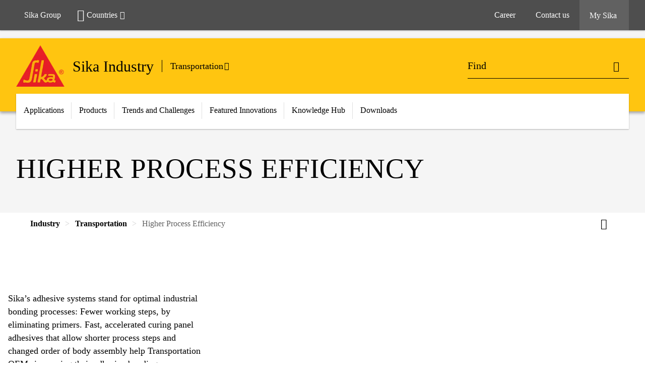

--- FILE ---
content_type: text/html;charset=utf-8
request_url: https://industry.sika.com/en/home/transportation.list.html/home/transportation/trends-and-challenges/industrial-assembly-process-efficiency.html
body_size: 13243
content:

<!DOCTYPE HTML>
<html data-sika-lang="en" lang="en" class="cmp-font-size--normal" dir="ltr">
<head>
    <meta charset="UTF-8"/>
    
        <script defer="defer" type="text/javascript" src="/.rum/@adobe/helix-rum-js@%5E2/dist/rum-standalone.js"></script>
<script src="https://cdn.cookielaw.org/scripttemplates/otSDKStub.js" data-document-language="true" type="text/javascript" charset="UTF-8" data-domain-script="3715f8b0-1b50-4970-9b6f-2e01b1f0d001"></script>
        <script type="text/javascript">
            var buttonSwitchDone = false;
            function OptanonWrapper() {
                // trigger event for the fallback content directive:
                document.dispatchEvent(new CustomEvent('OneTrustGroupsUpdated'));
                // initialize links to the cookie preference center:
                var preferenceCenterLinks = document.querySelectorAll('[href="#OpenCookiePreferenceCenter"]')
                for (var i = 0; i < preferenceCenterLinks.length; i++) {
                    preferenceCenterLinks[i].setAttribute('href', 'javascript:openOneTrustPreferenceCenter()')
                }

                // hide the preference center on cookie policy pages
                if (window.location.href.search(/\/[a-z]{2}\/cookie-policy\.html/) != -1) {
                    try {
                        document.getElementById('onetrust-pc-sdk').style.display = 'none';
                        document.getElementsByClassName('onetrust-pc-dark-filter')[0].style.display = 'none';
                        document.querySelector('html').removeAttribute('style');
                        document.querySelector('body').removeAttribute('style');
                    } catch(e) {
                        console.error('Could not initialize onetrust', e);
                    }
                }

                if (!buttonSwitchDone) {
                    var acceptAllButton = document.querySelector('#accept-recommended-btn-handler');
                    var saveSettingsButton = document.querySelector(
                        '.save-preference-btn-handler.onetrust-close-btn-handler');
                    if (!!acceptAllButton && !!saveSettingsButton) {
                        var saveSettingsButtonContainer = saveSettingsButton.parentNode;
                        var acceptAllButtonParent = acceptAllButton.parentNode;
                        if (!!acceptAllButton.nextSibling) {
                            acceptAllButtonParent.insertBefore(
                                saveSettingsButtonContainer.removeChild(saveSettingsButton),
                                acceptAllButton.nextSibling);
                        } else {
                            acceptAllButtonParent.appendChild(
                                saveSettingsButtonContainer.removeChild(saveSettingsButton));
                        }
                        saveSettingsButtonContainer.appendChild(acceptAllButtonParent.removeChild(acceptAllButton));
                        buttonSwitchDone = true;
                    }
                }
            };
            function openOneTrustPreferenceCenter() {
                try {
                    document.getElementsByClassName('onetrust-pc-dark-filter')[0].setAttribute('style', 'display:block !important');
                    document.getElementById('onetrust-pc-sdk').setAttribute('style', 'display:block !important;height:90% !important');
                } catch(e) {
                    console.error('Could not open onetrust dialog', e);
                }
            };
        </script>
    
    
    
    <title>Efficient Bonding Process | Assembly Process Optimization | Sika | Sika</title>
    <meta name="viewport" content="width=device-width, initial-scale=1.0"/>
    
    <meta name="keywords" content="process efficiency, industrial assembly, assembly process, bonding process optimization, process optimization, cost saving, low cost, "/>
    <meta name="description" content="Sika helps increase efficiency of industrial assembly processes. By replacing traditional joining techniques with bonding and by making adhesive use quicker and more efficient

"/>
    
    <meta property="og:type" content="website"/>
    <meta property="og:url" content="https://industry.sika.com/en/home/transportation/trends-and-challenges/industrial-assembly-process-efficiency.html"/>
    <meta property="og:title" content="Higher Process Efficiency"/>
    
    <meta property="og:image" content="https://sika.scene7.com/is/image/sika/glo-speed-process-steps-icon:1-1?wid=667&amp;hei=667&amp;fit=crop%2C1"/>
    <meta itemprop="page-title" content="Higher Process Efficiency"/>
    <meta itemprop="repository-path" content="/content/sika-global/industry/en/36913/36466/trends-and-challenges/sika-for-efficient-industrial-assembly-processes"/>
    <meta itemprop="page-type" content="knowledgebasearticle"/>

    
    <meta itemprop="parent-page" content="/content/sika-global/industry/en/36913/36466/trends-and-challenges"/>
    
    
    
    <meta itemprop="industry" content="industry"/>
    <meta itemprop="brand" content="/content/sika-global/industry"/>
    
    
    
    
    

    <meta itemprop="title-sort" content="higherprocessefficiency"/>

    <link rel="canonical" href="https://industry.sika.com/en/home/transportation/trends-and-challenges/industrial-assembly-process-efficiency.html"/>
    
        
            <link rel="alternate" href="https://industry.sika.com/en/home/transportation/trends-and-challenges/industrial-assembly-process-efficiency.html" hreflang="en"/>
        
    

    



    

    

  <!-- Always load base styles -->
  
    
<link rel="stylesheet" href="/etc.clientlibs/sika/clientlibs/clientlib-base.lc-c72f5a7b1603130ed05ab37748a06fac-lc.min.css" type="text/css">



  <!-- Load sika UI styles only when redesign feature flag is active -->
  
  




    <script>
        (function (w, d, s, l, i) {
            w[l] = w[l] || [];
            w[l].push({
                'gtm.start':
                    new Date().getTime(), event: 'gtm.js'
            });
            var f = d.getElementsByTagName(s)[0],
                j = d.createElement(s), dl = l != 'dataLayer' ? '&l=' + l : '';
            j.async = true;
            j.src =
                'https://www.googletagmanager.com/gtm.js?id=' + i + dl;
            f.parentNode.insertBefore(j, f);
        })(window, document, 'script', 'dataLayer', 'GTM-K2R2VV7L');
    </script>


    
    
    

    

    
    
    

    
    
    <link rel="apple-touch-icon" sizes="120x120" href="/content/dam/system/icons-sika/120x120.png"/>

    
    <link rel="apple-touch-icon" sizes="152x152" href="/content/dam/system/icons-sika/152x152.png"/>

    
    <link rel="apple-touch-icon" sizes="167x167" href="/content/dam/system/icons-sika/167x167.png"/>

    
    <link rel="apple-touch-icon" sizes="180x180" href="/content/dam/system/icons-sika/180x180.png"/>

    
    <link rel="icon" sizes="192x192" href="/content/dam/system/icons-sika/192x192.png"/>

    
    <link rel="icon" sizes="128x128" href="/content/dam/system/icons-sika/128x128.png"/>

    
    <meta name="msapplication-square310x310logo" content="/content/dam/system/icons-sika/310x310.png"/>
    <meta name="msapplication-wide310x150logo" content="/content/dam/system/icons-sika/310x150.png"/>
    <meta name="msapplication-square150x150logo" content="/content/dam/system/icons-sika/150x150.png"/>
    <meta name="msapplication-square70x70logo" content="/content/dam/system/icons-sika/70x70.png"/>

    
    <link rel="icon" sizes="48x48" href="/content/dam/system/icons-sika/48x48.png"/>
    <link rel="icon" sizes="32x32" href="/content/dam/system/icons-sika/32x32.png"/>
    <link rel="icon" sizes="16x16" href="/content/dam/system/icons-sika/16x16.png"/>


    <script type="application/ld+json">
    {"@context":"http://schema.org/","@type":"Article","name":"Higher Process Efficiency","author":"Sika Industry","publisher":{"@type":"Organization","name":"Sika Industry","logo":{"@type":"ImageObject","url":"https://sika.scene7.com/is/image/sika/glo-speed-process-steps-icon?wid=1000&hei=667&fit=crop%2C1"}},"description":null,"headLine":"Higher Process Efficiency","image":"https://sika.scene7.com/is/image/sika/glo-speed-process-steps-icon?wid=1000&hei=667&fit=crop%2C1","dateModified":"2021-10-14T11:06","mainEntityOfPage":"https://industry.sika.com/en/home/transportation/trends-and-challenges/industrial-assembly-process-efficiency.html"}
</script>
    
    

    
    
    
    

    
</head>
<body class="cmp-font--klavika ltr knowledgebasearticle contentpage abstractpage page basicpage  ">


  



  <div id="app">
    <div class="cmp-app" v-page>
        


    <div id="header" class="cmp-header__anchor"></div>
    <header v-header class="cmp-header cmp-header--absolute">
        
        <div class="cmp-meta-navigation">
    <div class="cmp-header-container">
        <div class="cmp-meta-left">
            <div class="cmp-group-title">
                <a href="https://www.sika.com" data-link-target="external" rel="noopener">Sika Group</a>
            </div>
            <ul class="cmp-dropdown dropdown menu">
                <li>
                    
                    <div data-servlet-path="/en.country-selector.json" v-modal="'worldwideselector'" class="cmp-modal cmp-website-selection-modal">
  <div class="cmp-website-selection">
    
    
      <div data-sika-open>
        <div class="cmp-website-selection__button">
          <a class="cmp-button secondary" data-sika-link-type="CTA">
            <i class="cmp-icon cmp-icon-earth"></i>
            Countries
          </a>
        </div>
      </div>
    
    <div data-sika-modal="modal-name" class="cmp-modal__overlay cmp-modal__overlay--website-selector">
      <div class="cmp-modal__content cmp-modal__overlay--website-selector-content">
        <div class="cmp-website-selection__content-holder">
          <div class="cmp-website-selection__header">
            <div class="cmp-website-selection__header-inner">
              <div class="cmp-website-selection__logo">
                <a href="/en/home.html">
                  
  
  
  
  <picture v-responsive-image="true" data-image-src="{&#34;isResponsive&#34;:false,&#34;pattern&#34;:&#34;https://sika.scene7.com/is/content/sika/Sika_ClaimU_pos_rgb&#34;,&#34;alt&#34;:&#34;Sika Logo with Building Trust below triangle&#34;,&#34;imageProfileNamePrefix&#34;:&#34;:&#34;,&#34;imageProfileMap&#34;:{}}" data-height-based="false">
    
    <img class="svg-placeholder " src="[data-uri]" alt="Logo" title="Sika Logo"/>
  </picture>

                </a>
              </div>
              <div class="cmp-website-selection__title-wrap">
                <h3 class="cmp-website-selection__title">Choose a country</h3>
              </div>
            </div>
          </div>
          <div class="cmp-website-selection__parent"></div>
        </div>
        <button class="cmp-modal__close-button" data-sika-close type="button">
          <i class="cmp-icon cmp-icon-close"></i>
        </button>
      </div>
    </div>
  </div>
</div>

                    
                </li>
                
                
                
            </ul>
        </div>
        <div class="cmp-meta-right">
            <div class="cmp-navigation">
                <ul func-shadow class="cmp-navigation__menu">
                    <li class="cmp-navigation__item">
                        <a href="https://www.sika.com/en/career.html" target="_blank" class="cmp-navigation__link " data-link-target="external" rel="noopener">
                            <i class="cmp-icon cmp-icon-"></i>
                            <span class="cmp-text">
                                Career
                                
                            </span>
                        </a>
                    </li>
<li class="cmp-navigation__item">
                        <a href="https://industry.sika.com/en/home/about-industry/contact.html" target="_self" class="cmp-navigation__link ">
                            <i class="cmp-icon cmp-icon-email-outline"></i>
                            <span class="cmp-text">
                                Contact us
                                
                            </span>
                        </a>
                    </li>


                    <li v-cart-flash="['product', 'download']" data-cart-flash-animation-class="cmp-my-sika--flash" class="cmp-navigation__item cmp-my-sika">

                        <a href="javascript:;" target="_self" class="cmp-navigation__link" v-toggle>
                            <i class="cmp-icon cmp-icon-account"></i>
                            <span class="cmp-text">
                                My Sika&nbsp;
                            </span>
                        </a>
                        <div class="cmp-my-sika__overlay">
                            <div class="cmp-my-sika_element cmp-my-sika_element--linked" onClick="window.location = '/content/sika-global/industry/en/documents-basket.html'">
                                <div class="cmp-my-sika_element__icon">
                                    <i class="cmp-icon cmp-icon-file-multiple"></i>
                                </div>

                                <div class="cmp-my-sika_element_container">
                                    <div func-cart-count="download" data-cart-count-class-active="cmp-navigation__link--active" data-cart-count-class-flash="cmp-navigation__link--flash" class="cmp-my-sika_element_container__title">
                                        Document Basket
                                        <span class="cart-count_container"></span>

                                        
                                    </div>
                                </div>
                            </div>
                            <div class="cmp-my-sika_element cmp-my-sika_element--linked" onClick="window.location = '/content/sika-global/industry/en/favourite-products.html'">
                                <div class="cmp-my-sika_element__icon">
                                    <i class="cmp-icon cmp-icon-star"></i>
                                </div>

                                <div class="cmp-my-sika_element_container">
                                    <div func-cart-count="product" data-cart-count-class-active="cmp-navigation__link--active" data-cart-count-class-flash="cmp-navigation__link--flash" class="cmp-my-sika_element_container__title">
                                        Favourite Products
                                        <span class="cart-count_container"></span>

                                        
                                    </div>
                                </div>
                            </div>
                            
                                <div class="cmp-my-sika_element cmp-my-sika_element--linked" onClick="window.location = '/content/sika-global/industry/en/36913/about-industry/contact.html'">
                                    <div class="cmp-my-sika_element__icon">
                                        <i class="cmp-icon cmp-icon-phone"></i>
                                    </div>
                                    <div class="cmp-my-sika_element_container">
                                        <div class="cmp-my-sika_element_container__title">
                                            Contact us
                                        </div>
                                    </div>
                                </div>
                                
                            
                        </div>
                    </li>
                    
                        <li class="cmp-navigation__item cmp-navigation__item--sticky-show cmp-my-sika cart">
                            <a func-cart-count="download" func-cart-count-mobile="download" data-cart-count-class-active="cmp-navigation__link--active" data-cart-count-class-flash="cmp-navigation__link--flash" href="/en/documents-basket.html" class="cmp-navigation__link">
                                <i class="cmp-icon cmp-icon-file-multiple"></i>
                                <span class="cmp-text">
                                    Document Basket&nbsp;
                                    <span class="cart-count_container"></span>
                                </span>
                                
                            </a>
                        </li>
                        <li class="cmp-navigation__item cmp-navigation__item--sticky-show cmp-my-sika cart">
                            <a func-cart-count="product" func-cart-count-mobile="product" data-cart-count-class-active="cmp-navigation__link--active" data-cart-count-class-flash="cmp-navigation__link--flash" href="/en/favourite-products.html" class="cmp-navigation__link">
                                <i class="cmp-icon cmp-icon-star"></i>
                                <span class="cmp-text">
                                    Favourite Products&nbsp;
                                    <span class="cart-count_container"></span>
                                </span>
                                
                            </a>
                        </li>
                        
                            <li class="cmp-navigation__item cmp-navigation__item--sticky-show cmp-my-sika cart">
                                <a href="/en/home/about-industry/contact.html" class="cmp-navigation__link">
                                    <i class="cmp-icon cmp-icon-phone"></i>
                                    <span class="cmp-text">Contact us</span>
                                    
                                </a>
                            </li>
                        
                    
                </ul>
            </div>
        </div>
    </div>
</div>
        <div class="cmp-header__content">
            <div class="cmp-header-container">
                <div class="cmp-header__content-left">
                    <div class="cmp-header__logo">
                        <a href="/en/home.html">
                            
  
  
  <picture>
    
    <img src="https://sika.scene7.com/is/content/sika/Sika_ClaimU_pos_rgb" alt="Logo" title="Sika Logo"/>
  </picture>

                        </a>
                    </div>
                    <div class="cmp-header__logo cmp-header__logo--is-mobile">
                        <a href="/en/home.html">
                            
  
  
  <picture>
    <source type="image/webp" srcset="https://sika.scene7.com/is/image/sika/Sika_NoClaim_pos_rgb_mobile?wid=160&amp;hei=138&amp;fit=crop%2C1&amp;fmt=webp-alpha 1.0x, https://sika.scene7.com/is/image/sika/Sika_NoClaim_pos_rgb_mobile?wid=320&amp;hei=277&amp;fit=crop%2C1&amp;fmt=webp-alpha 1.5x, https://sika.scene7.com/is/image/sika/Sika_NoClaim_pos_rgb_mobile?wid=320&amp;hei=277&amp;fit=crop%2C1&amp;fmt=webp-alpha 2.0x" media="(min-width: 1441px)"/>
<source type="image/webp" srcset="https://sika.scene7.com/is/image/sika/Sika_NoClaim_pos_rgb_mobile?wid=160&amp;hei=138&amp;fit=crop%2C1&amp;fmt=webp-alpha 1.0x, https://sika.scene7.com/is/image/sika/Sika_NoClaim_pos_rgb_mobile?wid=320&amp;hei=277&amp;fit=crop%2C1&amp;fmt=webp-alpha 1.5x, https://sika.scene7.com/is/image/sika/Sika_NoClaim_pos_rgb_mobile?wid=320&amp;hei=277&amp;fit=crop%2C1&amp;fmt=webp-alpha 2.0x" media="(min-width: 1025px)"/>
<source type="image/webp" srcset="https://sika.scene7.com/is/image/sika/Sika_NoClaim_pos_rgb_mobile?wid=160&amp;hei=138&amp;fit=crop%2C1&amp;fmt=webp-alpha 1.0x, https://sika.scene7.com/is/image/sika/Sika_NoClaim_pos_rgb_mobile?wid=320&amp;hei=277&amp;fit=crop%2C1&amp;fmt=webp-alpha 1.5x, https://sika.scene7.com/is/image/sika/Sika_NoClaim_pos_rgb_mobile?wid=320&amp;hei=277&amp;fit=crop%2C1&amp;fmt=webp-alpha 2.0x" media="(min-width: 601px)"/>
<source type="image/webp" srcset="https://sika.scene7.com/is/image/sika/Sika_NoClaim_pos_rgb_mobile?wid=160&amp;hei=138&amp;fit=crop%2C1&amp;fmt=webp-alpha 1.0x, https://sika.scene7.com/is/image/sika/Sika_NoClaim_pos_rgb_mobile?wid=320&amp;hei=277&amp;fit=crop%2C1&amp;fmt=webp-alpha 1.5x, https://sika.scene7.com/is/image/sika/Sika_NoClaim_pos_rgb_mobile?wid=320&amp;hei=277&amp;fit=crop%2C1&amp;fmt=webp-alpha 2.0x" media="(min-width: 481px)"/>
<source type="image/webp" srcset="https://sika.scene7.com/is/image/sika/Sika_NoClaim_pos_rgb_mobile?wid=160&amp;hei=138&amp;fit=crop%2C1&amp;fmt=webp-alpha 1.0x, https://sika.scene7.com/is/image/sika/Sika_NoClaim_pos_rgb_mobile?wid=320&amp;hei=277&amp;fit=crop%2C1&amp;fmt=webp-alpha 1.5x, https://sika.scene7.com/is/image/sika/Sika_NoClaim_pos_rgb_mobile?wid=320&amp;hei=277&amp;fit=crop%2C1&amp;fmt=webp-alpha 2.0x"/>
<source type="image/png" srcset="https://sika.scene7.com/is/image/sika/Sika_NoClaim_pos_rgb_mobile?wid=160&amp;hei=138&amp;fit=crop%2C1&amp;fmt=png-alpha 1.0x, https://sika.scene7.com/is/image/sika/Sika_NoClaim_pos_rgb_mobile?wid=320&amp;hei=277&amp;fit=crop%2C1&amp;fmt=png-alpha 1.5x, https://sika.scene7.com/is/image/sika/Sika_NoClaim_pos_rgb_mobile?wid=320&amp;hei=277&amp;fit=crop%2C1&amp;fmt=png-alpha 2.0x" media="(min-width: 1441px)"/>
<source type="image/png" srcset="https://sika.scene7.com/is/image/sika/Sika_NoClaim_pos_rgb_mobile?wid=160&amp;hei=138&amp;fit=crop%2C1&amp;fmt=png-alpha 1.0x, https://sika.scene7.com/is/image/sika/Sika_NoClaim_pos_rgb_mobile?wid=320&amp;hei=277&amp;fit=crop%2C1&amp;fmt=png-alpha 1.5x, https://sika.scene7.com/is/image/sika/Sika_NoClaim_pos_rgb_mobile?wid=320&amp;hei=277&amp;fit=crop%2C1&amp;fmt=png-alpha 2.0x" media="(min-width: 1025px)"/>
<source type="image/png" srcset="https://sika.scene7.com/is/image/sika/Sika_NoClaim_pos_rgb_mobile?wid=160&amp;hei=138&amp;fit=crop%2C1&amp;fmt=png-alpha 1.0x, https://sika.scene7.com/is/image/sika/Sika_NoClaim_pos_rgb_mobile?wid=320&amp;hei=277&amp;fit=crop%2C1&amp;fmt=png-alpha 1.5x, https://sika.scene7.com/is/image/sika/Sika_NoClaim_pos_rgb_mobile?wid=320&amp;hei=277&amp;fit=crop%2C1&amp;fmt=png-alpha 2.0x" media="(min-width: 601px)"/>
<source type="image/png" srcset="https://sika.scene7.com/is/image/sika/Sika_NoClaim_pos_rgb_mobile?wid=160&amp;hei=138&amp;fit=crop%2C1&amp;fmt=png-alpha 1.0x, https://sika.scene7.com/is/image/sika/Sika_NoClaim_pos_rgb_mobile?wid=320&amp;hei=277&amp;fit=crop%2C1&amp;fmt=png-alpha 1.5x, https://sika.scene7.com/is/image/sika/Sika_NoClaim_pos_rgb_mobile?wid=320&amp;hei=277&amp;fit=crop%2C1&amp;fmt=png-alpha 2.0x" media="(min-width: 481px)"/>
<source type="image/png" srcset="https://sika.scene7.com/is/image/sika/Sika_NoClaim_pos_rgb_mobile?wid=160&amp;hei=138&amp;fit=crop%2C1&amp;fmt=png-alpha 1.0x, https://sika.scene7.com/is/image/sika/Sika_NoClaim_pos_rgb_mobile?wid=320&amp;hei=277&amp;fit=crop%2C1&amp;fmt=png-alpha 1.5x, https://sika.scene7.com/is/image/sika/Sika_NoClaim_pos_rgb_mobile?wid=320&amp;hei=277&amp;fit=crop%2C1&amp;fmt=png-alpha 2.0x"/>

    <img src="https://sika.scene7.com/is/image/sika/Sika_NoClaim_pos_rgb_mobile?wid=160&hei=138&fit=crop%2C1" alt="Logo"/>
  </picture>

                        </a>
                    </div>
                    
                    <div class="cmp-header__title cmp-font--light ">
                        Sika Industry
                    </div>

                    <div class="cmp-navigation-subsegment cmp-navigation-subsegment--desktop dropdown menu">
                        <a class="opener" v-toggle>
                            
                                Transportation
                            
                            
                        </a>
                        <div class="segment-menu">
                            <ul class="cmp-dropdown__menu">
                                <li><a href="/en/home/advanced-resins.html">Advanced Resins</a></li>
<li><a href="/en/home/appliance-and-equipment.html">Appliances &amp; Equipment</a></li>
<li><a href="https://automotive.sika.com/" data-link-target="external" rel="noopener">Automotive</a></li>
<li><a href="/en/home/automotive-aftermarket.html">Automotive Aftermarket</a></li>
<li><a href="/en/home/building-components.html">Building Components</a></li>
<li><a href="/en/home/marine.html">Marine</a></li>
<li><a href="/en/home/renewable-energies.html">Renewable Energies</a></li>
<li><a href="/en/home/textiles-and-consumables.html">Textiles &amp; Consumables</a></li>

                            </ul>
                        </div>
                    </div>
                    
                </div>
                <div class="cmp-header__content-right">
                    
  
  
    <div class="cmp-search-field">
      <!-- Search Form -->
      <form v-search class="cmp-search-form" action="/en/search-results.html" method="get">
        
        <input type="hidden" name="filterPath" value="/content/sika-global/industry/en/36913/36466"/>
        <!-- Search Input Field and Buttons -->
        <input type="text" name="q" placeholder="Find" data-placeholder-large="Find Products, Systems and Solutions" data-characters="3" autocomplete="off" data-autocomplete-uri="/content/sika-global/industry/en/search-results/_jcr_content.typeahead.json" data-language-code="en" data-typeahead-filters="[{&#34;type&#34;:&#34;AndFilter&#34;,&#34;startsWith&#34;:false,&#34;key&#34;:&#34;brand_str&#34;,&#34;value&#34;:&#34;/content/sika-global/industry&#34;}]" class="cmp-search-form__field cmp-font--light"/>
        <button type="reset" class="cmp-search-form__button-clear">
          <i class="cmp-icon cmp-icon-close"></i>
        </button>
        <div class="cmp-search-form__button-action cmp-search-form__button-action-just-icon">
          <i class="cmp-icon cmp-icon-magnify"></i>
        </div>
        <button type="submit" class="cmp-search-form__button-action" aria-label="Find">
          <i class="cmp-icon cmp-icon-magnify"></i>
        </button>

        <!-- Search Block Box -->
        <div class="cmp-search-block">
          <!-- Search Suggestions -->
          <div class="cmp-navigation-block cmp-search-block__suggestions">
            <div class="cmp-link-list">
              <div class="cmp-link-list__title">
                <h6>Suggested Searches</h6>
              </div>
              <div class="cmp-link-list__items">
                <ul>
                  <li><a href=""></a></li>
                </ul>
              </div>
            </div>
          </div>
          <!-- Search Top Results -->
          <div class="cmp-navigation-block cmp-search-block__suggestions cmp-search-block__suggestions__top-results">
            <div class="cmp-title">
              <h6>Recommendations</h6>
            </div>
          </div>
          <!-- Search Quick Links -->
          

          <!-- Search Recommendations -->
          
        </div>
      </form>
    </div>
    
  

                    <div class="cmp-burger-icon" func-cart-count-mobile.empty="download, product">
                        <div class="icon">
                            <div class="line line--1"></div>
                            <div class="line line--2"></div>
                            <div class="line line--3"></div>
                        </div>
                    </div>
                </div>
            </div>
        </div>
        <div class="cmp-main-navigation--mobile">

    <div class="cmp-main-navigation-segment show-subsegment">
        <div>
            <ul>
                <li class="back">
                    <span>
                        <a href="/en/home.html">
                            Sika Industry
                        </a>
                    </span>
                </li>

                <li class="has-children">
                    <span data-is-togglable="true">
                        <a href="/en/home/transportation.html">
                            Transportation
                            
                        </a>
                    </span>
                    <ul class="sub-nav">
                        <li>
                            <a class="main" href="/en/home/advanced-resins.html">Advanced Resins
                                
                            </a>
                        </li>
                    
                        <li>
                            <a class="main" href="/en/home/appliance-and-equipment.html">Appliances &amp; Equipment
                                
                            </a>
                        </li>
                    
                        <li>
                            <a class="main external-link" href="https://automotive.sika.com/" data-link-target="external" rel="noopener">Automotive
                                <i class="cmp-icon cmp-icon-open-in-new"></i>
                            </a>
                        </li>
                    
                        <li>
                            <a class="main" href="/en/home/automotive-aftermarket.html">Automotive Aftermarket
                                
                            </a>
                        </li>
                    
                        <li>
                            <a class="main" href="/en/home/building-components.html">Building Components
                                
                            </a>
                        </li>
                    
                        <li>
                            <a class="main" href="/en/home/marine.html">Marine
                                
                            </a>
                        </li>
                    
                        <li>
                            <a class="main" href="/en/home/renewable-energies.html">Renewable Energies
                                
                            </a>
                        </li>
                    
                        <li>
                            <a class="main" href="/en/home/textiles-and-consumables.html">Textiles &amp; Consumables
                                
                            </a>
                        </li>
                    </ul>
                </li>
            </ul>
        </div>
    </div>
    <div class="cmp-main-navigation-root">
        <ul class="first">
            
                <li class="has-children">
                    
                    <span>Applications</span>
                    <ul class="sub-nav">
                        <li class="back">Back to main menu</li>
                        <li class="overview cmp-font--bold">
                            <a href="/en/home/transportation.html">Applications
                                
                            </a>

                            <!-- when there is no link we need a span so that we can target the element via css -->
                            
                        </li>
                        
                            <li class="has-children">
                                
                                <span>Solutions by Market</span>
                                <ul class="sub-nav">
                                    <li class="back">Back to Applications</li>
                                    <li class="overview cmp-font--bold">
                                        <a href="/en/home/transportation.html">
                                            Solutions by Market
                                        </a>

                                        <!-- when there is no link we need a span so that we can target the element via css -->
                                        
                                    </li>
                                    <li>
                                        <a target="_self" href="/en/home/transportation/rail.html">
                                            Rail
                                        </a>
                                    </li>
<li>
                                        <a target="_self" href="/en/home/transportation/caravan-and-motorhomes.html">
                                            Caravan and Motorhomes
                                        </a>
                                    </li>
<li>
                                        <a target="_self" href="/en/home/transportation/specialty-vehicles.html">
                                            Speciality Vehicles
                                        </a>
                                    </li>
<li>
                                        <a target="_self" href="/en/home/transportation/bus-and-coach.html">
                                            Bus and Coach
                                        </a>
                                    </li>
<li>
                                        <a target="_self" href="/en/home/transportation/heavy-truck.html">
                                            Heavy Duty Truck
                                        </a>
                                    </li>
<li>
                                        <a target="_self" href="/en/home/transportation/modelling-and-prototyping.html">
                                            Modelling and Prototyping
                                        </a>
                                    </li>

                                </ul>
                            </li>
                            
                        
                            <li class="has-children">
                                
                                <span>Sealants</span>
                                <ul class="sub-nav">
                                    <li class="back">Back to Applications</li>
                                    <li class="overview cmp-font--bold">
                                        <a href="/en/home/transportation/sealants.html">
                                            Sealants
                                        </a>

                                        <!-- when there is no link we need a span so that we can target the element via css -->
                                        
                                    </li>
                                    <li>
                                        <a target="_self" href="/en/home/transportation/sealants/adhesive-sealants.html">
                                            Adhesive Sealants
                                        </a>
                                    </li>
<li>
                                        <a target="_self" href="/en/home/transportation/sealants/fire-sealants.html">
                                            Fire Sealants
                                        </a>
                                    </li>

                                </ul>
                            </li>
                            
                        
                            <li class="has-children">
                                
                                <span>Structural Adhesives </span>
                                <ul class="sub-nav">
                                    <li class="back">Back to Applications</li>
                                    <li class="overview cmp-font--bold">
                                        <a href="/en/home/transportation/structural-adhesives.html">
                                            Structural Adhesives 
                                        </a>

                                        <!-- when there is no link we need a span so that we can target the element via css -->
                                        
                                    </li>
                                    <li>
                                        <a target="_self" href="/en/home/transportation/structural-adhesives/body-panel-adhesives.html">
                                            Body Panel Adhesives
                                        </a>
                                    </li>
<li>
                                        <a target="_self" href="/en/home/transportation/structural-adhesives/metal-adhesives.html">
                                            Metal Adhesives
                                        </a>
                                    </li>
<li>
                                        <a target="_self" href="/en/home/transportation/structural-adhesives/lamination-adhesivesforsandwichpanel.html">
                                            Sandwich Panel Adhesives
                                        </a>
                                    </li>
<li>
                                        <a target="_self" href="/en/home/transportation/structural-adhesives/glass-adhesives.html">
                                            Glass Adhesive
                                        </a>
                                    </li>

                                </ul>
                            </li>
                            
                        
                            <li class="">
                                <a href="/en/home/transportation/protective-coatings.html">
                                        Protective Coatings
                                </a>
                                
                                
                            </li>
                            
                        
                            <li class="">
                                <a href="/en/home/transportation/composites-and-parts.html">
                                        Composite and Parts
                                </a>
                                
                                
                            </li>
                            
                        
                    </ul>
                </li>
            
                <li class="">
                    <a href="/en/home/transportation/transportation-products.html">
                        Products
                    </a>
                    
                    
                </li>
            
                <li class="has-children">
                    
                    <span>Trends and Challenges</span>
                    <ul class="sub-nav">
                        <li class="back">Back to main menu</li>
                        <li class="overview cmp-font--bold">
                            <a href="/en/home/transportation.html">Trends and Challenges
                                
                            </a>

                            <!-- when there is no link we need a span so that we can target the element via css -->
                            
                        </li>
                        
                            <li class="has-children">
                                
                                <span>Trends  and Challenges</span>
                                <ul class="sub-nav">
                                    <li class="back">Back to Trends and Challenges</li>
                                    <li class="overview cmp-font--bold">
                                        <a href="/en/home/transportation/trends-and-challenges.html">
                                            Trends  and Challenges
                                        </a>

                                        <!-- when there is no link we need a span so that we can target the element via css -->
                                        
                                    </li>
                                    <li>
                                        <a target="_self" href="/en/home/transportation/trends-and-challenges/industrial-assembly-process-efficiency.html">
                                            Higher Process Efficiency
                                        </a>
                                    </li>
<li>
                                        <a target="_self" href="/en/home/transportation/trends-and-challenges/lightweight.html">
                                            Lighter Vehicles
                                        </a>
                                    </li>
<li>
                                        <a target="_self" href="/en/home/transportation/trends-and-challenges/higher-durability.html">
                                            Higher Durability
                                        </a>
                                    </li>
<li>
                                        <a target="_self" href="/en/home/transportation/trends-and-challenges/freedom-of-vehicle-design.html">
                                            Freedom of Design
                                        </a>
                                    </li>
<li>
                                        <a target="_self" href="/en/home/transportation/trends-and-challenges/fire-safety.html">
                                            Passenger and Work Safety
                                        </a>
                                    </li>
<li>
                                        <a target="_self" href="/en/home/transportation/trends-and-challenges/low-voc-solvent-free-adhesives.html">
                                            Sustainability
                                        </a>
                                    </li>

                                </ul>
                            </li>
                            
                        
                    </ul>
                </li>
            
                <li class="has-children">
                    
                    <span>Featured Innovations</span>
                    <ul class="sub-nav">
                        <li class="back">Back to main menu</li>
                        <li class="overview cmp-font--bold">
                            <a href="/en/home/transportation.html">Featured Innovations
                                
                            </a>

                            <!-- when there is no link we need a span so that we can target the element via css -->
                            
                        </li>
                        
                            <li class="has-children">
                                
                                <span>Featured Innovations</span>
                                <ul class="sub-nav">
                                    <li class="back">Back to Featured Innovations</li>
                                    <li class="overview cmp-font--bold">
                                        <a href="/en/home/technologies.html">
                                            Featured Innovations
                                        </a>

                                        <!-- when there is no link we need a span so that we can target the element via css -->
                                        
                                    </li>
                                    <li>
                                        <a target="_self" href="/en/home/technologies/fast-cure-booster-powercure.html">
                                            Sika PowerCure Adhesives       
                                        </a>
                                    </li>
<li>
                                        <a target="_self" href="/en/home/technologies/fast-cure-booster-powercure/sikaflex-booster-adhesive.html">
                                            Sikaflex® Booster Adhesives 
                                        </a>
                                    </li>
<li>
                                        <a target="_self" href="/en/home/technologies/smartcore-technology.html">
                                            SikaPower® SmartCore
                                        </a>
                                    </li>
<li>
                                        <a target="_self" href="/en/home/technologies/powerflex-technology.html">
                                            SikaForce® Powerflex
                                        </a>
                                    </li>
<li>
                                        <a target="_self" href="/en/home/technologies/sikaflex-500-experts-choice.html">
                                            Sikaflex®-500 Experts Choice
                                        </a>
                                    </li>

                                </ul>
                            </li>
                            
                        
                    </ul>
                </li>
            
                <li class="has-children">
                    
                    <span>Knowledge Hub</span>
                    <ul class="sub-nav">
                        <li class="back">Back to main menu</li>
                        <li class="overview cmp-font--bold">
                            <a href="/en/home/transportation/knowledge-hub.html">Knowledge Hub
                                
                            </a>

                            <!-- when there is no link we need a span so that we can target the element via css -->
                            
                        </li>
                        
                            <li class="has-children">
                                
                                <span>Knowledge Hub</span>
                                <ul class="sub-nav">
                                    <li class="back">Back to Knowledge Hub</li>
                                    <li class="overview cmp-font--bold">
                                        <a href="/en/home/transportation/knowledge-hub.html">
                                            Knowledge Hub
                                        </a>

                                        <!-- when there is no link we need a span so that we can target the element via css -->
                                        
                                    </li>
                                    <li>
                                        <a target="_self" href="/en/home/transportation/knowledge-hub/en17460-the-standard-for-quality-and-safety.html">
                                            EN 17460 Standard for Quality and Safety in Rail Adhesive Bonding  
                                        </a>
                                    </li>
<li>
                                        <a target="_self" href="/en/home/transportation/knowledge-hub/improved-adhesive-bonding-process-prevents-failure.html">
                                            Improved Adhesive Bonding Process Prevents Failure
                                        </a>
                                    </li>
<li>
                                        <a target="_self" href="/en/home/knowledge-hub/polyurethane-windshield-adhesive.html">
                                            Polyurethane the Windshield Adhesive
                                        </a>
                                    </li>
<li>
                                        <a target="_self" href="/en/home/transportation/knowledge-hub/choosing-the-right-bonding-solutions.html">
                                            Choosing the Right Bonding Solutions
                                        </a>
                                    </li>

                                </ul>
                            </li>
                            
                        
                    </ul>
                </li>
            
                <li class="">
                    <a href="/en/home/transportation/download-documents.html">
                        Downloads
                    </a>
                    
                    
                </li>
            
            
        </ul>
        <div class="cmp-nav-footer">
            <ul>
                <li>
                    <a href="https://www.sika.com/en/career.html" target="_blank" data-link-target="external" rel="noopener">
                        Career
                        
                    </a>
                </li>
<li>
                    <a href="https://industry.sika.com/en/home/about-industry/contact.html" target="_self">
                        Contact us
                        
                    </a>
                </li>


                

                <li>
                    <a href="https://www.sika.com" data-link-target="external" rel="noopener">Sika Group</a>
                </li>

                <li>
                    
                    <div data-servlet-path="/en.country-selector.json" v-modal="'worldwideselectormobile'" class="cmp-modal cmp-website-selection-modal">
  <div class="cmp-website-selection">
    
    
      <div data-sika-open>
        <div class="cmp-website-selection__button">
          <a class="cmp-button secondary" data-sika-link-type="CTA">
            <i class="cmp-icon cmp-icon-earth"></i>
            Countries
          </a>
        </div>
      </div>
    
    <div data-sika-modal="modal-name" class="cmp-modal__overlay cmp-modal__overlay--website-selector">
      <div class="cmp-modal__content cmp-modal__overlay--website-selector-content">
        <div class="cmp-website-selection__content-holder">
          <div class="cmp-website-selection__header">
            <div class="cmp-website-selection__header-inner">
              <div class="cmp-website-selection__logo">
                <a href="/en/home.html">
                  
  
  
  
  <picture v-responsive-image="true" data-image-src="{&#34;isResponsive&#34;:false,&#34;pattern&#34;:&#34;https://sika.scene7.com/is/content/sika/Sika_ClaimU_pos_rgb&#34;,&#34;alt&#34;:&#34;Sika Logo with Building Trust below triangle&#34;,&#34;imageProfileNamePrefix&#34;:&#34;:&#34;,&#34;imageProfileMap&#34;:{}}" data-height-based="false">
    
    <img class="svg-placeholder " src="[data-uri]" alt="Logo" title="Sika Logo"/>
  </picture>

                </a>
              </div>
              <div class="cmp-website-selection__title-wrap">
                <h3 class="cmp-website-selection__title">Choose a country</h3>
              </div>
            </div>
          </div>
          <div class="cmp-website-selection__parent"></div>
        </div>
        <button class="cmp-modal__close-button" data-sika-close type="button">
          <i class="cmp-icon cmp-icon-close"></i>
        </button>
      </div>
    </div>
  </div>
</div>

                    
                </li>
            </ul>
        </div>
    </div>
</div>

        <div class="cmp-main-navigation cmp-header-container">
    <div class="cmp-navigation-segment">
        <div class="cmp-nav-mega-dropdown">
            <nav class="cmp-navigation">
                <ul class="cmp-navigation__menu cmp-nav-mega-dropdown__menu">
                    <li class="cmp-navigation__item has-children">
                        
                        <a class="cmp-navigation__link" v-toggle>
                            Applications
                        </a>
                        <div class="cmp-nav-mega-dropdown__content">
                            <div class="grid-x">
                                <div class="cell medium-2 cmp-nav-mega-dropdown__column">
                                    <div class="cmp-nav-mega-dropdown__content__sub-title cmp-font--bold">
                                        <a href="/en/home/transportation.html">
                                            Solutions by Market
                                        </a>
                                    </div>
                                    <ul>
                                        <li>
                                            <a href="/en/home/transportation/rail.html" target="_self">
                                                Rail
                                            </a>
                                        </li>
                                    
                                        <li>
                                            <a href="/en/home/transportation/caravan-and-motorhomes.html" target="_self">
                                                Caravan and Motorhomes
                                            </a>
                                        </li>
                                    
                                        <li>
                                            <a href="/en/home/transportation/specialty-vehicles.html" target="_self">
                                                Speciality Vehicles
                                            </a>
                                        </li>
                                    
                                        <li>
                                            <a href="/en/home/transportation/bus-and-coach.html" target="_self">
                                                Bus and Coach
                                            </a>
                                        </li>
                                    
                                        <li>
                                            <a href="/en/home/transportation/heavy-truck.html" target="_self">
                                                Heavy Duty Truck
                                            </a>
                                        </li>
                                    
                                        <li>
                                            <a href="/en/home/transportation/modelling-and-prototyping.html" target="_self">
                                                Modelling and Prototyping
                                            </a>
                                        </li>
                                    </ul>
                                </div>
<div class="cell medium-2 cmp-nav-mega-dropdown__column">
                                    <div class="cmp-nav-mega-dropdown__content__sub-title cmp-font--bold">
                                        <a href="/en/home/transportation/sealants.html">
                                            Sealants
                                        </a>
                                    </div>
                                    <ul>
                                        <li>
                                            <a href="/en/home/transportation/sealants/adhesive-sealants.html" target="_self">
                                                Adhesive Sealants
                                            </a>
                                        </li>
                                    
                                        <li>
                                            <a href="/en/home/transportation/sealants/fire-sealants.html" target="_self">
                                                Fire Sealants
                                            </a>
                                        </li>
                                    </ul>
                                </div>
<div class="cell medium-2 cmp-nav-mega-dropdown__column">
                                    <div class="cmp-nav-mega-dropdown__content__sub-title cmp-font--bold">
                                        <a href="/en/home/transportation/structural-adhesives.html">
                                            Structural Adhesives 
                                        </a>
                                    </div>
                                    <ul>
                                        <li>
                                            <a href="/en/home/transportation/structural-adhesives/body-panel-adhesives.html" target="_self">
                                                Body Panel Adhesives
                                            </a>
                                        </li>
                                    
                                        <li>
                                            <a href="/en/home/transportation/structural-adhesives/metal-adhesives.html" target="_self">
                                                Metal Adhesives
                                            </a>
                                        </li>
                                    
                                        <li>
                                            <a href="/en/home/transportation/structural-adhesives/lamination-adhesivesforsandwichpanel.html" target="_self">
                                                Sandwich Panel Adhesives
                                            </a>
                                        </li>
                                    
                                        <li>
                                            <a href="/en/home/transportation/structural-adhesives/glass-adhesives.html" target="_self">
                                                Glass Adhesive
                                            </a>
                                        </li>
                                    </ul>
                                </div>
<div class="cell medium-2 cmp-nav-mega-dropdown__column">
                                    <div class="cmp-nav-mega-dropdown__content__sub-title cmp-font--bold">
                                        <a href="/en/home/transportation/protective-coatings.html">
                                            Protective Coatings
                                        </a>
                                    </div>
                                    
                                </div>
<div class="cell medium-2 cmp-nav-mega-dropdown__column">
                                    <div class="cmp-nav-mega-dropdown__content__sub-title cmp-font--bold">
                                        <a href="/en/home/transportation/composites-and-parts.html">
                                            Composite and Parts
                                        </a>
                                    </div>
                                    
                                </div>

                            </div>
                        </div>
                    </li>
                
                    <li class="cmp-navigation__item has-children">
                        <a class="cmp-navigation__link" href="/en/home/transportation/transportation-products.html">
                            Products 
                        </a>
                        
                        
                    </li>
                
                    <li class="cmp-navigation__item has-children">
                        
                        <a class="cmp-navigation__link" v-toggle>
                            Trends and Challenges
                        </a>
                        <div class="cmp-nav-mega-dropdown__content">
                            <div class="grid-x">
                                <div class="cell medium-2 cmp-nav-mega-dropdown__column">
                                    <div class="cmp-nav-mega-dropdown__content__sub-title cmp-font--bold">
                                        <a href="/en/home/transportation/trends-and-challenges.html">
                                            Trends  and Challenges
                                        </a>
                                    </div>
                                    <ul>
                                        <li>
                                            <a href="/en/home/transportation/trends-and-challenges/industrial-assembly-process-efficiency.html" target="_self">
                                                Higher Process Efficiency
                                            </a>
                                        </li>
                                    
                                        <li>
                                            <a href="/en/home/transportation/trends-and-challenges/lightweight.html" target="_self">
                                                Lighter Vehicles
                                            </a>
                                        </li>
                                    
                                        <li>
                                            <a href="/en/home/transportation/trends-and-challenges/higher-durability.html" target="_self">
                                                Higher Durability
                                            </a>
                                        </li>
                                    
                                        <li>
                                            <a href="/en/home/transportation/trends-and-challenges/freedom-of-vehicle-design.html" target="_self">
                                                Freedom of Design
                                            </a>
                                        </li>
                                    
                                        <li>
                                            <a href="/en/home/transportation/trends-and-challenges/fire-safety.html" target="_self">
                                                Passenger and Work Safety
                                            </a>
                                        </li>
                                    
                                        <li>
                                            <a href="/en/home/transportation/trends-and-challenges/low-voc-solvent-free-adhesives.html" target="_self">
                                                Sustainability
                                            </a>
                                        </li>
                                    </ul>
                                </div>

                            </div>
                        </div>
                    </li>
                
                    <li class="cmp-navigation__item has-children">
                        
                        <a class="cmp-navigation__link" v-toggle>
                            Featured Innovations
                        </a>
                        <div class="cmp-nav-mega-dropdown__content">
                            <div class="grid-x">
                                <div class="cell medium-2 cmp-nav-mega-dropdown__column">
                                    <div class="cmp-nav-mega-dropdown__content__sub-title cmp-font--bold">
                                        <a href="/en/home/technologies.html">
                                            Featured Innovations
                                        </a>
                                    </div>
                                    <ul>
                                        <li>
                                            <a href="/en/home/technologies/fast-cure-booster-powercure.html" target="_self">
                                                Sika PowerCure Adhesives       
                                            </a>
                                        </li>
                                    
                                        <li>
                                            <a href="/en/home/technologies/fast-cure-booster-powercure/sikaflex-booster-adhesive.html" target="_self">
                                                Sikaflex® Booster Adhesives 
                                            </a>
                                        </li>
                                    
                                        <li>
                                            <a href="/en/home/technologies/smartcore-technology.html" target="_self">
                                                SikaPower® SmartCore
                                            </a>
                                        </li>
                                    
                                        <li>
                                            <a href="/en/home/technologies/powerflex-technology.html" target="_self">
                                                SikaForce® Powerflex
                                            </a>
                                        </li>
                                    
                                        <li>
                                            <a href="/en/home/technologies/sikaflex-500-experts-choice.html" target="_self">
                                                Sikaflex®-500 Experts Choice
                                            </a>
                                        </li>
                                    </ul>
                                </div>

                            </div>
                        </div>
                    </li>
                
                    <li class="cmp-navigation__item has-children">
                        
                        <a class="cmp-navigation__link" v-toggle>
                            Knowledge Hub
                        </a>
                        <div class="cmp-nav-mega-dropdown__content">
                            <div class="grid-x">
                                <div class="cell medium-2 cmp-nav-mega-dropdown__column">
                                    <div class="cmp-nav-mega-dropdown__content__sub-title cmp-font--bold">
                                        <a href="/en/home/transportation/knowledge-hub.html">
                                            Knowledge Hub
                                        </a>
                                    </div>
                                    <ul>
                                        <li>
                                            <a href="/en/home/transportation/knowledge-hub/en17460-the-standard-for-quality-and-safety.html" target="_self">
                                                EN 17460 Standard for Quality and Safety in Rail Adhesive Bonding  
                                            </a>
                                        </li>
                                    
                                        <li>
                                            <a href="/en/home/transportation/knowledge-hub/improved-adhesive-bonding-process-prevents-failure.html" target="_self">
                                                Improved Adhesive Bonding Process Prevents Failure
                                            </a>
                                        </li>
                                    
                                        <li>
                                            <a href="/en/home/knowledge-hub/polyurethane-windshield-adhesive.html" target="_self">
                                                Polyurethane the Windshield Adhesive
                                            </a>
                                        </li>
                                    
                                        <li>
                                            <a href="/en/home/transportation/knowledge-hub/choosing-the-right-bonding-solutions.html" target="_self">
                                                Choosing the Right Bonding Solutions
                                            </a>
                                        </li>
                                    </ul>
                                </div>

                            </div>
                        </div>
                    </li>
                
                    <li class="cmp-navigation__item has-children">
                        <a class="cmp-navigation__link" href="/en/home/transportation/download-documents.html">
                            Downloads 
                        </a>
                        
                        
                    </li>
                </ul>
            </nav>
        </div>
    </div>
</div>
    </header>
    <div class="cmp-header--spacer"></div>

<div>




  <!-- Legacy Design - Original markup preserved -->
  
    <div class="cmp-hero cmp-hero--small
      cmp-hero--lightbg
      cmp-hero--noimage">
      <div class="cmp-hero__background">
        
      </div>
      <div class="cmp-hero__content">
        <div class="cmp-hero__content--wrapper">
          <div>
            <h1 class="cmp-display">Higher Process Efficiency</h1>
          </div>
        </div>
      </div>
    </div>
  
  

</div>


<div class="cmp-content-breadcrumb-share">
	


  

  
    <!-- Legacy breadcrumb -->
    <nav class="cmp-breadcrumb" func-breadcrumb>
      <script type="application/ld+json">
        {"@context":"http://schema.org/","@type":"BreadcrumbList","itemListElement":[{"@type":"ListItem","position":1,"item":{"@id":"https://industry.sika.com/en/home.html","name":"Industry"}},{"@type":"ListItem","position":2,"item":{"@id":"https://industry.sika.com/en/home/transportation.html","name":"Transportation"}},{"@type":"ListItem","position":3,"item":{"@id":"https://industry.sika.com/en/home/transportation/trends-and-challenges/industrial-assembly-process-efficiency.html","name":"Higher Process Efficiency"}}]}
      </script>
      <ol class="cmp-breadcrumb__list">
        <li class="cmp-breadcrumb__item">
          <a href="/en/home.html" class="cmp-breadcrumb__item-link">
            <span>Industry</span>
          </a>
        </li>
      
        <li class="cmp-breadcrumb__item">
          <a href="/en/home/transportation.html" class="cmp-breadcrumb__item-link">
            <span>Transportation</span>
          </a>
        </li>
      
        <li class="cmp-breadcrumb__item cmp-breadcrumb__item--active">
          
            <span>Higher Process Efficiency</span>
          
        </li>
      </ol>
    </nav>
  


    


    <div>
    
    
        <div class="cmp-sharing ">
            <div class="cmp-sharing__icon" v-toggle="true">
                <i class="cmp-icon cmp-icon-share-variant"></i>
                
                <ul class="cmp-sharing__items">
                    <li class="cmp-sharing__triangle"></li>
                    <li class="cmp-sharing__item">
                        <a href="https://twitter.com/intent/tweet?url=https://industry.sika.com/en/home/transportation/trends-and-challenges/industrial-assembly-process-efficiency.html" rel="noopener" target="_blank" data-link-target="external" rel="noopener"><i class="cmp-icon cmp-icon-twitter"></i></a>
                    </li>
                    <li class="cmp-sharing__item">
                        <a href="https://www.facebook.com/sharer/sharer.php?u=https://industry.sika.com/en/home/transportation/trends-and-challenges/industrial-assembly-process-efficiency.html" rel="noopener" target="_blank" data-link-target="external" rel="noopener"><i class="cmp-icon cmp-icon-facebook"></i></a>
                    </li>
                    <li class="cmp-sharing__item">
                        <a href="https://www.linkedin.com/shareArticle?mini=true&url=https://industry.sika.com/en/home/transportation/trends-and-challenges/industrial-assembly-process-efficiency.html&title=Higher+Process+Efficiency&summary=&source=" rel="noopener" target="_blank" data-link-target="external" rel="noopener"><i class="cmp-icon cmp-icon-linkedin"></i></a>
                    </li>
                    
                    
                    
                    
                    
                </ul>
            </div>
        </div>
    
</div>
</div>

        <main role="main">
    <div class="cmp-layout grid-container">
    <div class="cmp-layout__content grid-x grid-margin-x">
        <div class="cell large-offset-1 medium-offset-1 small-offset-0 large-10 medium-10 small-12">
            <div class="text section">
                
                
            </div>
            <div class="text section">
                <div class="cmp-text">
                    <p class="cmp-lead"></p>
                </div>
            </div>
        </div>
    </div>
</div>
    <div><div class="layoutcontainer section">
  

  <!-- FALLBACK: Original Foundation Implementation -->
  
    <div v-layout class=" ">
      <div class="cmp-layout grid-container cmp-layout--wide ">
        
        
        

        <div class="cmp-layout__content grid-x grid-margin-x">
          
          
          

          
            <div class="cell small-12 medium-4 large-4">
              
              <div class="textimage section">
     
     
          <div class="cmp-textimage cmp-text  cmp-textimage__list-bullet">
               
               
                    <p>Sika’s adhesive systems stand for optimal industrial bonding processes: Fewer working steps, by eliminating primers. Fast, accelerated curing panel adhesives that allow shorter process steps and changed order of body assembly help Transportation OEMs improving their adhesive bonding processes. Sika has been supporting our customers with the integration of adhesive technologies for panel assembly, glass installation, and repair. Sika technologies allow the assembly automation of sandwich panels as well as bonding entire vehicle structures for more than 40 years.</p>

               
          </div>
     


    
</div>
<div class="textimage section">
     
     
          <div class="cmp-textimage cmp-text  cmp-textimage__list-bullet">
               
               
                    <p><span class="cmp-definition">Sika’s global expertise, combined with the local technical service provides commercial vehicle manufacturers optimal solutions for individual process optimization challenges.</span></p>

               
          </div>
     


    
</div>


            </div>
            <div class="cell small-12 medium-8 large-8">
              
              <div class="video section">


  

  <div class="cmp-video" data-video-type="qumu" data-video-id="mcProgrambffaa2da-3cc9-452a-a294-d5c048ffaa34">
    
    <div func-cookie-consent-fallback-content class="cmp-cookie-consent-fallback-content" data-categories="[&#34;C0001&#34;,&#34;C0003&#34;,&#34;C0004&#34;]">
        <p>For this content to be displayed, you need to accept all cookies in the cookie settings and confirm your selection or by clicking the “Allow All” button.</p>
        <div class="sika-button">
            <button type="button" class="cmp-button button primary cmp-button--left" onclick="Optanon.ToggleInfoDisplay()">
                Cookie Settings
            </button>
            
        </div>
    </div>

    
    
    
    <div func-qumu-video="true" id="qumu-wrapper--1689681809" class="cmp-video--qumu-wrapper" data-app-js-url="https://video.sika.com/widgets/application.js" data-video-id="mcProgrambffaa2da-3cc9-452a-a294-d5c048ffaa34" data-needed-categories="[&#34;C0001&#34;,&#34;C0003&#34;,&#34;C0004&#34;]"></div>

  </div>

  <!-- Legacy Modal (Foundation) -->
  

  <!-- SikaUI Modal (New) -->
  




</div>


            </div>
          

          

          

          
        </div>

        
      </div>
    </div>
  

</div>
<div class="layoutcontainer section">
  

  <!-- FALLBACK: Original Foundation Implementation -->
  
    <div v-layout class=" ">
      <div class="cmp-layout grid-container cmp-layout--wide ">
        
        
        

        <div class="cmp-layout__content grid-x grid-margin-x">
          
            <div class="cell auto">
              
              <div class="quote section">




  <div class="cmp-quote grid-x grid-margin-x  cmp-quote--center ">
    
    <blockquote class="small-12 medium-8
                
                ">
      "Sika’s innovative, fast cure adhesive bonding technologies and technical support help the transportation industry worldwide to optimize production output and lower cost of manufacturing"
      
    </blockquote>
  </div>


    


    
</div>


            </div>
          
          
          

          

          

          

          
        </div>

        
      </div>
    </div>
  

</div>
<div class="layoutcontainer section">
  

  <!-- FALLBACK: Original Foundation Implementation -->
  
    <div v-layout class=" ">
      <div class="cmp-layout grid-container  ">
        
        
        

        <div class="cmp-layout__content grid-x grid-margin-x">
          
            <div class="cell auto">
              
              <div class="title section">



  

  
    <!-- Legacy title -->
    <div class="cmp-title ">
      <h2 class="cmp-title__text cmp-layout--left">Improve your Assembly and Adhesive Bonding Processes by Making them Faster and more Efficient</h2>
    </div>
  


    

</div>
<div class="textimage section">
     
     
          <div class="cmp-textimage cmp-text  cmp-textimage__list-bullet">
               
               
                    <p>Sika has a unique portfolio of technologies. These were developed by taking our customer&#39;s process optimization challenges in mind. Our smart solutions have proven their value in countless cases globally by increasing Transportation manufacturers process efficiency.</p>

               
          </div>
     


    
</div>
<div class="textimage section">
     
     
          <div class="cmp-textimage cmp-text  cmp-textimage__list-bullet">
               
               
                    <p><span class="cmp-definition">Fast Cure adhesive systems for quicker handling and less waiting time<br />
Primerless adhesives allow reduction of substrate preparation steps<br />
3C adhesive solution for an optimized and customized manufacturing process</span></p>

               
          </div>
     


    
</div>


            </div>
          
          
          

          

          

          

          
        </div>

        
      </div>
    </div>
  

</div>
<div class="layoutcontainer section">
  

  <!-- FALLBACK: Original Foundation Implementation -->
  
    <div v-layout class=" ">
      <div class="cmp-layout grid-container  ">
        
        
        

        <div class="cmp-layout__content grid-x grid-margin-x">
          
          
          
            <div class="cell small-12 medium-6 large-6">
              
              <div class="title section">



  

  
    <!-- Legacy title -->
    <div class="cmp-title ">
      <h4 class="cmp-title__text cmp-layout--left">Fast Curing Glass and Panel Adhesives with SikaBooster® Technology</h4>
    </div>
  


    

</div>
<div class="textimage section">
     
     
          <div class="cmp-textimage cmp-text  cmp-textimage__list-bullet">
               
               
                    <p>Adhesives compatible with SikaBooster® and PowerCure technology offer a unique strength development profile. Allowing the removal of fixtures soon after installation enables automated industrial assembly processes. Vehicles may be moved to the next workstation quicker, cycle-time may be reduced or assembly steps following may be done earlier in the process.</p>

               
          </div>
     


    
</div>
<div class="textimage section">
     
     
          <div class="cmp-textimage cmp-text  cmp-textimage__list-bullet">
               
               
                    <p><a href="/en/home/technologies/fast-cure-booster-powercure.html">Sikaflex® Booster technology</a></p>
<p><a href="/en/home/transportation/structural-adhesives/glass-adhesives.html">Glass adhesives</a></p>
<p><a href="/en/home/transportation/structural-adhesives/body-panel-adhesives.html">Panel adhesives/Sikaflex®</a><br />
 </p>

               
          </div>
     


    
</div>


            </div>
            <div class="cell small-12 medium-6 large-6">
              
              <div class="title section">



  

  
    <!-- Legacy title -->
    <div class="cmp-title ">
      <h4 class="cmp-title__text cmp-layout--left">SikaForce® 3C Adhesives for Optimized Production of Insulating Sandwich Panels</h4>
    </div>
  


    

</div>
<div class="textimage section">
     
     
          <div class="cmp-textimage cmp-text  cmp-textimage__list-bullet">
               
               
                    <p>Truck-trailers are built for durability and lightweight to maximize longevity and payload of the vehicle. SikaForce® 3C Technology provides manufacturers of sandwich panels with unique flexibility and speed in production, resulting in up to 30% higher process efficiency and output.   </p>

               
          </div>
     


    
</div>
<div class="textimage section">
     
     
          <div class="cmp-textimage cmp-text  cmp-textimage__list-bullet">
               
               
                    <p><a href="/en/home/transportation/structural-adhesives/lamination-adhesivesforsandwichpanel.html">Sandwich panel adhesives</a><br />
</p>
<p> </p>

               
          </div>
     


    
</div>


            </div>
          

          

          

          

          
        </div>

        
      </div>
    </div>
  

</div>
<div class="layoutcontainer section">
  

  <!-- FALLBACK: Original Foundation Implementation -->
  
    <div v-layout class=" ">
      <div class="cmp-layout grid-container  ">
        
        
        

        <div class="cmp-layout__content grid-x grid-margin-x">
          
          
          
            <div class="cell small-12 medium-6 large-6">
              
              <div class="title section">



  

  
    <!-- Legacy title -->
    <div class="cmp-title ">
      <h4 class="cmp-title__text cmp-layout--left">Sikaflex® STP Adhesives with low Surface Preparation Requirements</h4>
    </div>
  


    

</div>
<div class="textimage section">
     
     
          <div class="cmp-textimage cmp-text  cmp-textimage__list-bullet">
               
               
                    <p>Sikaflex® STP adhesives are silane terminate polymers adhere without the use of a primer to a wide range of bonding substrates. This can help to eliminate bottlenecks in production and reduce manual operation. Sika&#39;s STP adhesive technology delivers higher strength than comparable SMP products and is easy to use in industrial assembly processes.</p>

               
          </div>
     


    
</div>
<div class="textimage section">
     
     
          <div class="cmp-textimage cmp-text  cmp-textimage__list-bullet">
               
               
                    <p><a href="/en/home/transportation/structural-adhesives/body-panel-adhesives.html">Panel adhesives</a><br />
 </p>

               
          </div>
     


    
</div>


            </div>
            <div class="cell small-12 medium-6 large-6">
              
              <div class="title section">



  

  
    <!-- Legacy title -->
    <div class="cmp-title ">
      <h4 class="cmp-title__text cmp-layout--left">Long Working Time and Fast Curing with SikaForce® Curing by Design Adhesives</h4>
    </div>
  


    

</div>
<div class="textimage section">
     
     
          <div class="cmp-textimage cmp-text  cmp-textimage__list-bullet">
               
               
                    <p>Latest SikaForce® adhesives for structural panel assembly offer an unseen combination of long working time and a swift snap cure effect, even at room temperature curing. They are thus optimizing your adhesive bonding processes to become more efficient and faster.</p>

               
          </div>
     


    
</div>
<div class="textimage section">
     
     
          <div class="cmp-textimage cmp-text  cmp-textimage__list-bullet">
               
               
                    <p><a href="/en/home/transportation/structural-adhesives/body-panel-adhesives.html">Panel adhesives</a></p>

               
          </div>
     


    
</div>


            </div>
          

          

          

          

          
        </div>

        
      </div>
    </div>
  

</div>
<div class="layoutcontainer section">
  

  <!-- FALLBACK: Original Foundation Implementation -->
  
    <div v-layout class=" ">
      <div class="cmp-layout grid-container  ">
        
        
        

        <div class="cmp-layout__content grid-x grid-margin-x">
          
            <div class="cell auto">
              
              <div class="title section">



  

  
    <!-- Legacy title -->
    <div class="cmp-title ">
      <h2 class="cmp-title__text cmp-layout--left">Sika as the Customer’s Strategic Partner for Industrial Assembly Automation and Process Optimization</h2>
    </div>
  


    

</div>
<div class="textimage section">
     
     
          <div class="cmp-textimage cmp-text  cmp-textimage__list-bullet">
               
               
                    <p>Sika’s global organization helps you in assessing and optimizing industrial assembly and adhesive bonding processes.<br />
Our experts provide expertise for simplified adhesive bonding processes and process automation to maximize your production output. We support you in the conception phase as well as by providing customized solutions for optimizing the industrialization. Fast and accelerated curing adhesives optimize your manufacturing process by reducing component handling time. All-in-one sealing &amp; bonding solutions combined with adhesives that require no or little pre-treatment reduce complexity and mistakes and ultimately increase production output. Rely on Sika – starting from the conception phase to production, anywhere in the world.   </p>

               
          </div>
     


    
</div>


            </div>
          
          
          

          

          

          

          
        </div>

        
      </div>
    </div>
  

</div>
<div class="layoutcontainer section">
  

  <!-- FALLBACK: Original Foundation Implementation -->
  
    <div v-layout class=" ">
      <div class="cmp-layout grid-container  ">
        
        
        

        <div class="cmp-layout__content grid-x grid-margin-x">
          
          
            <div class="cell large-offset-1 medium-offset-1 small-offset-0 large-10 medium-10 small-12">
              
              <div class="documentteaser parbase section">
    
    

    

</div>


            </div>
          
          

          

          

          

          
        </div>

        
      </div>
    </div>
  

</div>

</div>
</main>
        <div>
    <div class="cmp-pre-footer">
        <div class="cmp-pre-footer-container">
            <div class="cmp-pre-footer-content grid-x margin-collapse">
                <div class="cell large-12 small-12">
                    <div class="cmp-title">
                        <h2 class="cmp-title__text">Get in touch</h2>
                    </div>
                    <div class="grid-x">
                        <div class="small-12 medium-auto large-auto">
                            <a href="/en/home/about-industry/contact.html" target="_self">
                                <div class="cmp-pre-footer__item">
                                    <span><i class="cmp-icon cmp-icon-email-outline"></i></span>
                                    <div class="cmp-title"><h4 class="cmp-title_text">Contact us</h4></div>
                                </div>
                            </a>
                        </div>
<div class="small-12 medium-auto large-auto">
                            <a href="/en/home/about-industry/contact-expert.html" target="_self">
                                <div class="cmp-pre-footer__item">
                                    <span><i class="cmp-icon cmp-icon-account-search"></i></span>
                                    <div class="cmp-title"><h4 class="cmp-title_text">Ask an Expert</h4></div>
                                </div>
                            </a>
                        </div>

                    </div>
                </div>
            </div>
        </div>
    </div>
    
</div>

    <div class="cmp-footer">
    <footer class="cmp-footer">
    
        
        
            <div class="cmp-footer-container cmp-footer-container__content cmp--dark">
                <div class="cmp-footer-content grid-x grid-margin-x">
                    <div class="cell large-8 small-12">
                        <div class="grid-x">
                            <div class="cmp-footer__link-list small-12 medium-3">
                                <div class="linklist section">
  <!-- New SikaUI Design -->
  

  <!-- Original Design (fallback) -->
  <div class="cmp-link-list">
    <h4 class="cmp-link-list__title cmp-layout--left">Quick Links</h4>
    <ul class="cmp-link-list__items">
      <li>
        <i class="cmp-icon cmp-icon-arrow-right"></i>
        <a href="https://www.sika.com" target="_blank" data-link-target="external" rel="noopener">
          Sika Group
          <i class="cmp-icon cmp-icon-open-in-new"></i>
        </a>
      </li>
<li>
        <i class="cmp-icon cmp-icon-arrow-right"></i>
        <a href="https://www.sika.com/en/career.html" target="_self" data-link-target="external" rel="noopener">
          Career
          <i class="cmp-icon cmp-icon-open-in-new"></i>
        </a>
      </li>
<li>
        <i class="cmp-icon cmp-icon-arrow-right"></i>
        <a href="/en/home/about-industry/contact.html" target="_self">
          Contact us
          
        </a>
      </li>

    </ul>
  </div>


    

</div>


                            </div>
                            <div class="cmp-footer__link-list small-12 medium-3">
                                <div class="linklist section">
  <!-- New SikaUI Design -->
  

  <!-- Original Design (fallback) -->
  <div class="cmp-link-list">
    <h4 class="cmp-link-list__title cmp-layout--left">Markets</h4>
    <ul class="cmp-link-list__items">
      <li>
        <i class="cmp-icon cmp-icon-arrow-right"></i>
        <a href="https://automotive.sika.com/" target="_self" data-link-target="external" rel="noopener">
          Automotive 
          
        </a>
      </li>
<li>
        <i class="cmp-icon cmp-icon-arrow-right"></i>
        <a href="/en/home/automotive-aftermarket.html" target="_self">
          Automotive Aftermarket
          
        </a>
      </li>
<li>
        <i class="cmp-icon cmp-icon-arrow-right"></i>
        <a href="/en/home/transportation.html" target="_self">
          Transportation
          
        </a>
      </li>
<li>
        <i class="cmp-icon cmp-icon-arrow-right"></i>
        <a href="/en/home/marine.html" target="_self">
          Marine
          
        </a>
      </li>
<li>
        <i class="cmp-icon cmp-icon-arrow-right"></i>
        <a href="/en/home/building-components.html" target="_self">
          Building Components
          
        </a>
      </li>
<li>
        <i class="cmp-icon cmp-icon-arrow-right"></i>
        <a href="/en/home/textiles-and-consumables.html" target="_self">
          Textiles &amp; Consumables
          
        </a>
      </li>
<li>
        <i class="cmp-icon cmp-icon-arrow-right"></i>
        <a href="/en/home/appliance-and-equipment.html" target="_self">
          Appliances &amp; Equipment
          
        </a>
      </li>
<li>
        <i class="cmp-icon cmp-icon-arrow-right"></i>
        <a href="/en/home/renewable-energies.html" target="_self">
          Renewable Energies
          
        </a>
      </li>
<li>
        <i class="cmp-icon cmp-icon-arrow-right"></i>
        <a href="/en/home/advanced-resins.html" target="_self">
          Advanced Resins
          
        </a>
      </li>

    </ul>
  </div>


    

</div>


                            </div>
                            <div class="cmp-footer__link-list small-12 medium-3">
                                <div class="linklist section">
  <!-- New SikaUI Design -->
  

  <!-- Original Design (fallback) -->
  <div class="cmp-link-list">
    <h4 class="cmp-link-list__title cmp-layout--left">Featured Innovations</h4>
    <ul class="cmp-link-list__items">
      <li>
        <i class="cmp-icon cmp-icon-arrow-right"></i>
        <a href="/en/home/technologies/fast-cure-booster-powercure.html" target="_self">
          Sikaflex® Booster and PowerCure 
          
        </a>
      </li>
<li>
        <i class="cmp-icon cmp-icon-arrow-right"></i>
        <a href="/en/home/technologies/powerflex-technology.html" target="_self">
          Powerflex 
          
        </a>
      </li>
<li>
        <i class="cmp-icon cmp-icon-arrow-right"></i>
        <a href="/en/home/technologies/smartcore-technology.html" target="_self">
          SmartCore
          
        </a>
      </li>

    </ul>
  </div>


    

</div>
<div class="pictogram section"><!--
    LEGACY CODE: This standalone pictogram component is considered legacy.
    In the new SikaUI implementation, the pictogram is used explicitly inline within the
    Footer component (see footercontent.html). This file is kept for backward compatibility
    with any existing content that may reference the standalone pictogram component.
-->
<div>
    
        <div class="cmp-pictograms">
            <h4 class="cmp-pictograms__title cmp-layout--left">Follow us</h4>
            <ul class="cmp-pictograms__items">
                <li class="cmp-pictograms__item">
                    <a class="cmp-pictograms__item__link" href="https://www.facebook.com/Sika" target="_blank" data-link-target="external" rel="noopener">
                        <i class="cmp-pictograms__item__icon cmp-icon cmp-icon-facebook" alt="facebook"></i>
                        
                    </a>
                    
                </li>
            
                <li class="cmp-pictograms__item">
                    <a class="cmp-pictograms__item__link" href="https://twitter.com/sika" target="_blank" data-link-target="external" rel="noopener">
                        <i class="cmp-pictograms__item__icon cmp-icon cmp-icon-twitter" alt="twitter"></i>
                        
                    </a>
                    
                </li>
            
                <li class="cmp-pictograms__item">
                    <a class="cmp-pictograms__item__link" href="https://www.linkedin.com/company/sika" target="_blank" data-link-target="external" rel="noopener">
                        <i class="cmp-pictograms__item__icon cmp-icon cmp-icon-linkedin" alt="linkedin"></i>
                        
                    </a>
                    
                </li>
            
                <li class="cmp-pictograms__item">
                    <a class="cmp-pictograms__item__link" href="https://www.instagram.com/sika_ag/" target="_blank" data-link-target="external" rel="noopener">
                        <i class="cmp-pictograms__item__icon cmp-icon cmp-icon-instagram" alt="instagram"></i>
                        
                    </a>
                    
                </li>
            
                <li class="cmp-pictograms__item">
                    <a class="cmp-pictograms__item__link" href="https://www.youtube.com/user/sikaInternational" target="_blank" data-link-target="external" rel="noopener">
                        <i class="cmp-pictograms__item__icon cmp-icon cmp-icon-youtube" alt="youtube"></i>
                        
                    </a>
                    
                </li>
            </ul>
        </div>
    
    
</div>

    

</div>


                            </div>
                        </div>
                    </div>
                    <div class="cell large-4 small-12">
                        
    <div class="cmp-footer-address">
        <h4 class="cmp-footer-address__title">Sika Services AG</h4>
        
        
            <p>Tüffenwies 16<br/>
                8048 Zurich
                 
            </p>
        
        <p>
            
                Tel.:
                <a href="tel:+41%2058%20436%2040%2040" class="cmp-footer-address__email">+41 58 436 40 40
                </a>
                <br/>
            
            
            
                E-mail:
                <a class="cmp-footer-address__email" v-mail-to="{&quot;m&quot;:&quot;industry&quot;,&quot;d&quot;:&quot;ch.sika.com&quot;}"><span class="__cf_email__" data-cfemail="caa3a4aebfb9beb8b38aa9a2e4b9a3a1abe4a9a5a7">[email&#160;protected]</span></a>
            
        </p>
    </div>

                        
                        <div class="textimage section">
     
     
          <div class="cmp-textimage   cmp-textimage__list-bullet">
               <div class="cmp-image-- cmp-image">
                    
  <script data-cfasync="false" src="/cdn-cgi/scripts/5c5dd728/cloudflare-static/email-decode.min.js"></script><script type="application/ld+json">
    {
      "@context": "https://schema.org",
      "@type": "ImageObject",
      "caption": "",
      "contentUrl": "https://sika.scene7.com/is/content/sika/Sika_Claim_neg_white"
    }
  </script>

                    
                         
  
  
  
  <picture v-responsive-image="true" data-image-src="{&#34;isResponsive&#34;:false,&#34;pattern&#34;:&#34;https://sika.scene7.com/is/content/sika/Sika_Claim_neg_white&#34;,&#34;imageProfileNamePrefix&#34;:&#34;:&#34;,&#34;imageProfileMap&#34;:{}}" data-height-based="false">
    
    <img class="svg-placeholder cmp-image__image" src="[data-uri]"/>
  </picture>

                    
                    
                    
               </div>
               
                    
               
          </div>
     


    
</div>


                    </div>
                    <a href="#header" v-foundation data-smooth-scroll>
                        <div class="cmp-footer__back-to-top">
                            <i class="cmp-icon cmp-icon-arrow-up-bold"></i>
                        </div>
                    </a>
                </div>
            </div>
        
        <div class="cmp--dark cmp-footer-container cmp-footer-container__links">
        <div class="cmp-footer-content cmp-footer-content--bottom">
            <div class="cmp-footer-links">
                <ul class="cmp-footer-links__menu">
                    <li class="cmp-footer-links__item">
                        <a href="/en/footer/legal-notice.html" target="_self">
                            Legal Notice
                            
                        </a>
                    </li>
<li class="cmp-footer-links__item">
                        <a href="/en/footer/imprint.html" target="_self">
                            Imprint
                            
                        </a>
                    </li>
<li class="cmp-footer-links__item">
                        <a href="/en/footer/privacy-notice.html" target="_self">
                            Privacy Notice
                            
                        </a>
                    </li>
<li class="cmp-footer-links__item">
                        <a href="#OpenCookiePreferenceCenter" target="_self">
                            Cookie Preference Center
                            
                        </a>
                    </li>
<li class="cmp-footer-links__item">
                        <a href="https://privacyportal-de.onetrust.com/webform/9aaa3e8a-b171-45d6-b15b-5e7dba70499a/237be313-81cc-4b2a-8dda-e717a0dae93f" target="_blank" data-link-target="external" rel="noopener">
                            Exercise Your Privacy Rights
                            <i class="cmp-icon cmp-icon-open-in-new"></i>
                        </a>
                    </li>

                </ul>
            </div>
        </div>
    </div>
    
    
</footer>

</div>

    


        
    </div>
</div>
  
    
    


    
    

    
    
<script src="/etc.clientlibs/sika/clientlibs/clientlib-base.lc-efc05c26ce73638d8c170c82a016055a-lc.min.js"></script>



    


    



    <noscript>
        <iframe src="https://www.googletagmanager.com/ns.html?id=GTM-K2R2VV7L" title="" height="0" width="0" style="display:none;visibility:hidden"></iframe>
    </noscript>





    
    

    

    
        
    

  



<script defer src="https://static.cloudflareinsights.com/beacon.min.js/vcd15cbe7772f49c399c6a5babf22c1241717689176015" integrity="sha512-ZpsOmlRQV6y907TI0dKBHq9Md29nnaEIPlkf84rnaERnq6zvWvPUqr2ft8M1aS28oN72PdrCzSjY4U6VaAw1EQ==" data-cf-beacon='{"rayId":"9be476de1f6f6483","version":"2025.9.1","serverTiming":{"name":{"cfExtPri":true,"cfEdge":true,"cfOrigin":true,"cfL4":true,"cfSpeedBrain":true,"cfCacheStatus":true}},"token":"c81b932d1fd943148f99485998b1961d","b":1}' crossorigin="anonymous"></script>
</body>
</html>

--- FILE ---
content_type: text/css;charset=utf-8
request_url: https://industry.sika.com/etc.clientlibs/sika/clientlibs/clientlib-base.lc-c72f5a7b1603130ed05ab37748a06fac-lc.min.css
body_size: 67513
content:
@charset "UTF-8";:root{--primary: #ffc510;--secondary: #3982b1;--success: #52a398;--warning: #ffc510;--alert: #ff3939;--black: #000000;--brand-carousel-background: #616161;--button-primary-background: #ffc510;--button-primary-color: #3c3c3c;--button-secondary-background: #e0e0e0;--button-secondary-color: #3c3c3c;--definition-border-color: #ffc510;--filter-selected-background: #616161;--filter-selected-color: #ffc510;--footer-background: #616161;--header-color: #000000;--helpbox-background: #ffc510;--helpbox-color: #000000;--helpbox-icon-background: #616161;--helpbox-icon-on-hover-background: #ffc510;--navigation-segment-background: #fff;--navigation-segment-color-hover: #616161;--navigation-segment-color-sticky-hover: #616161;--navigation-segment-color-sticky: #000;--navigation-segment-color: #000;--navigation-subsegment-background: #ffc510;--navigation-subsegment-border-color: #fff;--navigation-subsegment-border-color-hover: #ffc510;--navigation-subsegment-color: #000;--teaser-background-hover: #ffc510;--teaser-color-hover-dark: #000;--teaser-color-hover-light: #fff;--quote-color: #62abda;--ribbon-background: #77bcb2;--sika-blue: #62abda;--sika-dark-blue: #3982b1;--sika-dark-green: #52a398;--sika-dark-grey: #616161;--sika-darker-grey: #3c3c3c;--sika-grayscale-3: #9e9e9e;--sika-green: #77bcb2;--sika-grey: #e0e0e0;--sika-light-blue: #90bbd8;--sika-light-green: #9fcfc9;--sika-light-grey: #f5f5f5;--sika-lighter-blue: #c1d8e7;--sika-lighter-green: #c9e3e0;--sika-logo-red: #d8282f;--sika-logo-yellow: #f5b325;--sika-middle-grey: #dddddd;--sika-red: #ff3939;--sika-yellow: #ffc510;--white: #ffffff;--page-scroll-arrow-background: #ffc510}@font-face{font-family:Klavika Bold;src:url(clientlib-base/resources/fonts/klavika-bold.woff) format("woff"),url(clientlib-base/resources/fonts/klavika-bold.woff2) format("woff2");font-weight:900;font-style:normal;font-display:swap}@font-face{font-family:Klavika Bold Italic;src:url(clientlib-base/resources/fonts/klavika-bold-italic.woff) format("woff"),url(clientlib-base/resources/fonts/klavika-bold-italic.woff2) format("woff2");font-weight:900;font-style:italic;font-display:swap}@font-face{font-family:Klavika Light;src:url(clientlib-base/resources/fonts/klavika-light.woff) format("woff"),url(clientlib-base/resources/fonts/klavika-light.woff2) format("woff2");font-weight:300;font-style:normal;font-display:swap}@font-face{font-family:Klavika Light Italic;src:url(clientlib-base/resources/fonts/klavika-light-italic.woff) format("woff"),url(clientlib-base/resources/fonts/klavika-light-italic.woff2) format("woff2");font-weight:300;font-style:italic;font-display:swap}@font-face{font-family:Klavika Medium;src:url(clientlib-base/resources/fonts/klavika-medium.woff) format("woff"),url(clientlib-base/resources/fonts/klavika-medium.woff2) format("woff2");font-weight:700;font-style:normal;font-display:swap}@font-face{font-family:Klavika Medium Italic;src:url(clientlib-base/resources/fonts/klavika-medium-italic.woff) format("woff"),url(clientlib-base/resources/fonts/klavika-medium-italic.woff2) format("woff2");font-weight:700;font-style:italic;font-display:swap}@font-face{font-family:Klavika Regular;src:url(clientlib-base/resources/fonts/klavika-regular.woff) format("woff"),url(clientlib-base/resources/fonts/klavika-regular.woff2) format("woff2");font-weight:400;font-style:normal;font-display:swap}@font-face{font-family:Klavika Regular Italic;src:url(clientlib-base/resources/fonts/klavika-regular-italic.woff) format("woff"),url(clientlib-base/resources/fonts/klavika-regular-italic.woff2) format("woff2");font-weight:400;font-style:italic;font-display:swap}@font-face{font-family:Klavika VN Light;src:url(clientlib-base/resources/fonts/klavika-vn-light.ttf) format("truetype");font-weight:300;font-style:normal;font-display:swap}@font-face{font-family:Klavika VN Light Italic;src:url(clientlib-base/resources/fonts/klavika-vn-light-italic.ttf) format("truetype");font-weight:300;font-style:italic;font-display:swap}@font-face{font-family:Klavika VN Medium;src:url(clientlib-base/resources/fonts/klavika-vn-medium.ttf) format("truetype");font-weight:700;font-style:normal;font-display:swap}@font-face{font-family:Klavika VN Medium Italic;src:url(clientlib-base/resources/fonts/klavika-vn-medium-italic.ttf) format("truetype");font-weight:700;font-style:italic;font-display:swap}@font-face{font-family:Calibri Regular;src:url(clientlib-base/resources/fonts/calibri-regular.woff) format("woff"),url(clientlib-base/resources/fonts/calibri-regular.woff2) format("woff2");font-weight:400;font-style:normal;font-display:swap}@font-face{font-family:Iran Sans;src:url(clientlib-base/resources/fonts/iran-sans.woff) format("woff"),url(clientlib-base/resources/fonts/iran-sans.woff2) format("woff2");font-weight:400;font-style:normal;font-display:swap}@font-face{font-family:Iran Sans Light;src:url(clientlib-base/resources/fonts/iran-sans-light.woff) format("woff"),url(clientlib-base/resources/fonts/iran-sans-light.woff2) format("woff2");font-weight:300;font-style:normal;font-display:swap}@font-face{font-family:Iran Sans Bold;src:url(clientlib-base/resources/fonts/iran-sans-bold.woff) format("woff"),url(clientlib-base/resources/fonts/iran-sans-bold.woff2) format("woff2");font-weight:700;font-style:normal;font-display:swap}@font-face{font-family:LanTingHei Light;src:url(clientlib-base/resources/fonts/lantinghei-light.ttf) format("truetype");font-weight:300;font-style:normal;font-display:swap}@font-face{font-family:LanTingHei Bold;src:url(clientlib-base/resources/fonts/lantinghei-bold.ttf) format("truetype");font-weight:700;font-style:normal;font-display:swap}@font-face{font-family:LanTingHei SemiBold;src:url(clientlib-base/resources/fonts/lantinghei-semibold.ttf) format("truetype");font-weight:600;font-style:normal;font-display:swap}@font-face{font-family:Gothic Light;src:url(clientlib-base/resources/fonts/gothic-light.ttf) format("truetype");font-weight:300;font-style:normal;font-display:swap}@font-face{font-family:Gothic Medium;src:url(clientlib-base/resources/fonts/gothic-medium.ttf) format("truetype");font-weight:500;font-style:normal;font-display:swap}@font-face{font-family:Gothic Bold;src:url(clientlib-base/resources/fonts/gothic-bold.ttf) format("truetype");font-weight:700;font-style:normal;font-display:swap}@font-face{font-family:Jasmine;src:url(clientlib-base/resources/fonts/jasmine.ttf) format("truetype");font-weight:400;font-style:normal;font-display:swap}@font-face{font-family:Jasmine Italic;src:url(clientlib-base/resources/fonts/jasmine-italic.ttf) format("truetype");font-weight:400;font-style:italic;font-display:swap}@font-face{font-family:Jasmine Bold;src:url(clientlib-base/resources/fonts/jasmine-bold.ttf) format("truetype");font-weight:700;font-style:normal;font-display:swap}@font-face{font-family:Jasmine Bold Italic;src:url(clientlib-base/resources/fonts/jasmine-bold-italic.ttf) format("truetype");font-weight:700;font-style:italic;font-display:swap}@font-face{font-family:SarabunNew;src:url(clientlib-base/resources/fonts/sarabunnew.ttf) format("truetype");font-weight:400;font-style:normal;font-display:swap}@font-face{font-family:SarabunNew Italic;src:url(clientlib-base/resources/fonts/sarabunnew-italic.ttf) format("truetype");font-weight:400;font-style:italic;font-display:swap}@font-face{font-family:SarabunNew Bold;src:url(clientlib-base/resources/fonts/sarabunnew-bold.ttf) format("truetype");font-weight:700;font-style:normal;font-display:swap}@font-face{font-family:SarabunNew Bold Italic;src:url(clientlib-base/resources/fonts/sarabunnew-bold-italic.ttf) format("truetype");font-weight:700;font-style:italic;font-display:swap}@media print,screen and (min-width: 40em){.cmp-video-overlay__wrapper,.reveal.large,.reveal.small,.reveal.tiny,.reveal{right:auto;left:auto;margin:0 auto}}/*! normalize.css v8.0.0 | MIT License | github.com/necolas/normalize.css */html{line-height:1.15;-webkit-text-size-adjust:100%}body{margin:0}h1{font-size:2em;margin:.67em 0}hr{box-sizing:content-box;height:0;overflow:visible}pre{font-family:monospace,monospace;font-size:1em}a{background-color:transparent}abbr[title]{border-bottom:0;-webkit-text-decoration:underline dotted;text-decoration:underline dotted}b,strong{font-weight:bolder}code,kbd,samp{font-family:monospace,monospace;font-size:1em}small{font-size:80%}sub,sup{font-size:75%;line-height:0;position:relative;vertical-align:baseline}sub{bottom:-.25em}sup{top:-.5em}img{border-style:none}button,input,optgroup,select,textarea{font-family:inherit;font-size:100%;line-height:1.15;margin:0}button,input{overflow:visible}button,select{text-transform:none}button,[type=button],[type=reset],[type=submit]{-webkit-appearance:button}button::-moz-focus-inner,[type=button]::-moz-focus-inner,[type=reset]::-moz-focus-inner,[type=submit]::-moz-focus-inner{border-style:none;padding:0}button:-moz-focusring,[type=button]:-moz-focusring,[type=reset]:-moz-focusring,[type=submit]:-moz-focusring{outline:1px dotted ButtonText}fieldset{padding:.35em .75em .625em}legend{box-sizing:border-box;color:inherit;display:table;max-width:100%;padding:0;white-space:normal}progress{vertical-align:baseline}textarea{overflow:auto}[type=checkbox],[type=radio]{box-sizing:border-box;padding:0}[type=number]::-webkit-inner-spin-button,[type=number]::-webkit-outer-spin-button{height:auto}[type=search]{-webkit-appearance:textfield;outline-offset:-2px}[type=search]::-webkit-search-decoration{-webkit-appearance:none}::-webkit-file-upload-button{-webkit-appearance:button;font:inherit}details{display:block}summary{display:list-item}template{display:none}[hidden]{display:none}[data-whatintent=mouse] *,[data-whatintent=mouse] *:focus,[data-whatintent=touch] *,[data-whatintent=touch] *:focus,[data-whatinput=mouse] *,[data-whatinput=mouse] *:focus,[data-whatinput=touch] *,[data-whatinput=touch] *:focus{outline:none}[draggable=false]{-webkit-touch-callout:none;-webkit-user-select:none}.foundation-mq{font-family:"small=0em&medium=40em&large=64em&xlarge=75em&xxlarge=95em"}html{box-sizing:border-box;font-size:1rem}*,*:before,*:after{box-sizing:inherit}body{margin:0;padding:0;background:#ffffff;font-family:Helvetica Neue,Helvetica,Roboto,Arial,sans-serif;font-weight:400;line-height:1.45;color:#000;-webkit-font-smoothing:antialiased;-moz-osx-font-smoothing:grayscale}img{display:inline-block;vertical-align:middle;max-width:100%;height:auto;-ms-interpolation-mode:bicubic}textarea{height:auto;min-height:50px;border-radius:0}select{box-sizing:border-box;width:100%;border-radius:0}.map_canvas img,.map_canvas embed,.map_canvas object,.mqa-display img,.mqa-display embed,.mqa-display object{max-width:none!important}button{padding:0;-webkit-appearance:none;-moz-appearance:none;appearance:none;border:0;border-radius:0;background:transparent;line-height:1;cursor:auto}[data-whatinput=mouse] button{outline:0}pre{overflow:auto;-webkit-overflow-scrolling:touch}button,input,optgroup,select,textarea{font-family:inherit}.is-visible{display:block!important}.is-hidden{display:none!important}div,dl,dt,dd,ul,ol,li,h1,h2,h3,h4,h5,h6,pre,form,p,blockquote,th,td{margin:0;padding:0}p{margin-bottom:1rem;font-size:inherit;line-height:1.45;text-rendering:optimizeLegibility}em,i{font-style:italic;line-height:inherit}strong,b{font-weight:700;line-height:inherit}small{font-size:80%;line-height:inherit}h1,.h1,h2,.h2,h3,.h3,h4,.h4,h5,.h5,h6,.h6{font-family:Helvetica Neue,Helvetica,Roboto,Arial,sans-serif;font-style:normal;font-weight:400;color:inherit;text-rendering:optimizeLegibility}h1 small,.h1 small,h2 small,.h2 small,h3 small,.h3 small,h4 small,.h4 small,h5 small,.h5 small,h6 small,.h6 small{line-height:0;color:#ddd}h1,.h1{font-size:1.5rem;line-height:1.4;margin-top:0;margin-bottom:.5rem}h2,.h2{font-size:1.25rem;line-height:1.4;margin-top:0;margin-bottom:.5rem}h3,.h3{font-size:1.1875rem;line-height:1.4;margin-top:0;margin-bottom:.5rem}h4,.h4{font-size:1.125rem;line-height:1.4;margin-top:0;margin-bottom:.5rem}h5,.h5{font-size:1.0625rem;line-height:1.4;margin-top:0;margin-bottom:.5rem}h6,.h6{font-size:1rem;line-height:1.4;margin-top:0;margin-bottom:.5rem}@media print,screen and (min-width: 40em){h1,.h1{font-size:3rem}h2,.h2{font-size:2.5rem}h3,.h3{font-size:1.9375rem}h4,.h4{font-size:1.5625rem}h5,.h5{font-size:1.25rem}h6,.h6{font-size:1rem}}a{line-height:inherit;color:#000;text-decoration:none;cursor:pointer}a:hover,a:focus{color:#000}a img{border:0}hr{clear:both;max-width:1200px;height:0;margin:20px auto;border-top:0;border-right:0;border-bottom:1px solid #dddddd;border-left:0}ul,ol,dl{margin-bottom:1rem;list-style-position:outside;line-height:1.45}li{font-size:inherit}ul{margin-left:1.25rem;list-style-type:square}ol{margin-left:1.25rem}ul ul,ul ol,ol ul,ol ol{margin-left:1.25rem;margin-bottom:0}dl{margin-bottom:1rem}dl dt{margin-bottom:.3rem;font-weight:700}blockquote{margin:0 0 1rem;padding:9px 20px 0 19px;border-left:none}blockquote,blockquote p{line-height:1.45;color:#62abda}abbr,abbr[title]{border-bottom:1px dotted #000000;cursor:help;text-decoration:none}figure{margin:0}kbd{margin:0;padding:2px 4px 0;background-color:#f5f5f5;font-family:Consolas,Liberation Mono,Courier,monospace;color:#000}.subheader{margin-top:.2rem;margin-bottom:.5rem;font-weight:400;line-height:1.45;color:#616161}.lead{font-size:1.25rem;line-height:1.125}.stat{font-size:2.5rem;line-height:1}p+.stat{margin-top:-1rem}ul.no-bullet,ol.no-bullet{margin-left:0;list-style:none}.cite-block,cite{display:block;color:#616161;font-size:.8125rem}.cite-block:before,cite:before{content:"— "}.code-inline,code{border:1px solid #dddddd;background-color:#f5f5f5;font-family:Consolas,Liberation Mono,Courier,monospace;font-weight:400;color:#000;display:inline;max-width:100%;word-wrap:break-word;padding:2px 5px 1px}.code-block{border:1px solid #dddddd;background-color:#f5f5f5;font-family:Consolas,Liberation Mono,Courier,monospace;font-weight:400;color:#000;display:block;overflow:auto;white-space:pre;padding:1rem;margin-bottom:1.5rem}.text-left{text-align:left}.text-right{text-align:right}.text-center{text-align:center}.text-justify{text-align:justify}@media print,screen and (min-width: 40em){.medium-text-left{text-align:left}.medium-text-right{text-align:right}.medium-text-center{text-align:center}.medium-text-justify{text-align:justify}}@media print,screen and (min-width: 64em){.large-text-left{text-align:left}.large-text-right{text-align:right}.large-text-center{text-align:center}.large-text-justify{text-align:justify}}@media screen and (min-width: 75em){.xlarge-text-left{text-align:left}.xlarge-text-right{text-align:right}.xlarge-text-center{text-align:center}.xlarge-text-justify{text-align:justify}}.show-for-print{display:none!important}@media print{*{background:transparent!important;color:#000!important;-webkit-print-color-adjust:economy;print-color-adjust:economy;box-shadow:none!important;text-shadow:none!important}.show-for-print{display:block!important}.hide-for-print{display:none!important}table.show-for-print{display:table!important}thead.show-for-print{display:table-header-group!important}tbody.show-for-print{display:table-row-group!important}tr.show-for-print{display:table-row!important}td.show-for-print,th.show-for-print{display:table-cell!important}a,a:visited{text-decoration:underline}a[href]:after{content:" (" attr(href) ")"}.ir a:after,a[href^="javascript:"]:after,a[href^="#"]:after{content:""}abbr[title]:after{content:" (" attr(title) ")"}pre,blockquote{border:1px solid #616161;page-break-inside:avoid}thead{display:table-header-group}tr,img{page-break-inside:avoid}img{max-width:100%!important}@page{margin:.5cm}p,h2,h3{orphans:3;widows:3}h2,h3{page-break-after:avoid}.print-break-inside{page-break-inside:auto}}.grid-container{max-width:1200px;margin-left:auto;margin-right:auto;padding-right:.625rem;padding-left:.625rem}@media print,screen and (min-width: 40em){.grid-container{padding-right:.9375rem;padding-left:.9375rem}}.grid-container.fluid{max-width:100%;margin-left:auto;margin-right:auto;padding-right:.625rem;padding-left:.625rem}@media print,screen and (min-width: 40em){.grid-container.fluid{padding-right:.9375rem;padding-left:.9375rem}}.grid-container.full{max-width:100%;margin-left:auto;margin-right:auto;padding-right:0;padding-left:0}.grid-x{display:flex;flex-flow:row wrap}.cell{flex:0 0 auto;min-height:0;min-width:0;width:100%}.cell.auto{flex:1 1 0}.cell.shrink{flex:0 0 auto}.grid-x>.auto{width:auto}.grid-x>.shrink{width:auto}.grid-x>.small-shrink,.grid-x>.small-full,.grid-x>.small-1,.grid-x>.small-2,.grid-x>.small-3,.grid-x>.small-4,.grid-x>.small-5,.grid-x>.small-6,.grid-x>.small-7,.grid-x>.small-8,.grid-x>.small-9,.grid-x>.small-10,.grid-x>.small-11,.grid-x>.small-12{flex-basis:auto}@media print,screen and (min-width: 40em){.grid-x>.medium-shrink,.grid-x>.medium-full,.grid-x>.medium-1,.grid-x>.medium-2,.grid-x>.medium-3,.grid-x>.medium-4,.grid-x>.medium-5,.grid-x>.medium-6,.grid-x>.medium-7,.grid-x>.medium-8,.grid-x>.medium-9,.grid-x>.medium-10,.grid-x>.medium-11,.grid-x>.medium-12{flex-basis:auto}}@media print,screen and (min-width: 64em){.grid-x>.large-shrink,.grid-x>.large-full,.grid-x>.large-1,.grid-x>.large-2,.grid-x>.large-3,.grid-x>.large-4,.grid-x>.large-5,.grid-x>.large-6,.grid-x>.large-7,.grid-x>.large-8,.grid-x>.large-9,.grid-x>.large-10,.grid-x>.large-11,.grid-x>.large-12{flex-basis:auto}}@media screen and (min-width: 75em){.grid-x>.xlarge-shrink,.grid-x>.xlarge-full,.grid-x>.xlarge-1,.grid-x>.xlarge-2,.grid-x>.xlarge-3,.grid-x>.xlarge-4,.grid-x>.xlarge-5,.grid-x>.xlarge-6,.grid-x>.xlarge-7,.grid-x>.xlarge-8,.grid-x>.xlarge-9,.grid-x>.xlarge-10,.grid-x>.xlarge-11,.grid-x>.xlarge-12{flex-basis:auto}}.grid-x>.small-12,.grid-x>.small-11,.grid-x>.small-10,.grid-x>.small-9,.grid-x>.small-8,.grid-x>.small-7,.grid-x>.small-6,.grid-x>.small-5,.grid-x>.small-4,.grid-x>.small-3,.grid-x>.small-2,.grid-x>.small-1{flex:0 0 auto}.grid-x>.small-1{width:8.3333333333%}.grid-x>.small-2{width:16.6666666667%}.grid-x>.small-3{width:25%}.grid-x>.small-4{width:33.3333333333%}.grid-x>.small-5{width:41.6666666667%}.grid-x>.small-6{width:50%}.grid-x>.small-7{width:58.3333333333%}.grid-x>.small-8{width:66.6666666667%}.grid-x>.small-9{width:75%}.grid-x>.small-10{width:83.3333333333%}.grid-x>.small-11{width:91.6666666667%}.grid-x>.small-12{width:100%}@media print,screen and (min-width: 40em){.grid-x>.medium-auto{flex:1 1 0;width:auto}.grid-x>.medium-12,.grid-x>.medium-11,.grid-x>.medium-10,.grid-x>.medium-9,.grid-x>.medium-8,.grid-x>.medium-7,.grid-x>.medium-6,.grid-x>.medium-5,.grid-x>.medium-4,.grid-x>.medium-3,.grid-x>.medium-2,.grid-x>.medium-1,.grid-x>.medium-shrink{flex:0 0 auto}.grid-x>.medium-shrink{width:auto}.grid-x>.medium-1{width:8.3333333333%}.grid-x>.medium-2{width:16.6666666667%}.grid-x>.medium-3{width:25%}.grid-x>.medium-4{width:33.3333333333%}.grid-x>.medium-5{width:41.6666666667%}.grid-x>.medium-6{width:50%}.grid-x>.medium-7{width:58.3333333333%}.grid-x>.medium-8{width:66.6666666667%}.grid-x>.medium-9{width:75%}.grid-x>.medium-10{width:83.3333333333%}.grid-x>.medium-11{width:91.6666666667%}.grid-x>.medium-12{width:100%}}@media print,screen and (min-width: 64em){.grid-x>.large-auto{flex:1 1 0;width:auto}.grid-x>.large-12,.grid-x>.large-11,.grid-x>.large-10,.grid-x>.large-9,.grid-x>.large-8,.grid-x>.large-7,.grid-x>.large-6,.grid-x>.large-5,.grid-x>.large-4,.grid-x>.large-3,.grid-x>.large-2,.grid-x>.large-1,.grid-x>.large-shrink{flex:0 0 auto}.grid-x>.large-shrink{width:auto}.grid-x>.large-1{width:8.3333333333%}.grid-x>.large-2{width:16.6666666667%}.grid-x>.large-3{width:25%}.grid-x>.large-4{width:33.3333333333%}.grid-x>.large-5{width:41.6666666667%}.grid-x>.large-6{width:50%}.grid-x>.large-7{width:58.3333333333%}.grid-x>.large-8{width:66.6666666667%}.grid-x>.large-9{width:75%}.grid-x>.large-10{width:83.3333333333%}.grid-x>.large-11{width:91.6666666667%}.grid-x>.large-12{width:100%}}@media screen and (min-width: 75em){.grid-x>.xlarge-auto{flex:1 1 0;width:auto}.grid-x>.xlarge-12,.grid-x>.xlarge-11,.grid-x>.xlarge-10,.grid-x>.xlarge-9,.grid-x>.xlarge-8,.grid-x>.xlarge-7,.grid-x>.xlarge-6,.grid-x>.xlarge-5,.grid-x>.xlarge-4,.grid-x>.xlarge-3,.grid-x>.xlarge-2,.grid-x>.xlarge-1,.grid-x>.xlarge-shrink{flex:0 0 auto}.grid-x>.xlarge-shrink{width:auto}.grid-x>.xlarge-1{width:8.3333333333%}.grid-x>.xlarge-2{width:16.6666666667%}.grid-x>.xlarge-3{width:25%}.grid-x>.xlarge-4{width:33.3333333333%}.grid-x>.xlarge-5{width:41.6666666667%}.grid-x>.xlarge-6{width:50%}.grid-x>.xlarge-7{width:58.3333333333%}.grid-x>.xlarge-8{width:66.6666666667%}.grid-x>.xlarge-9{width:75%}.grid-x>.xlarge-10{width:83.3333333333%}.grid-x>.xlarge-11{width:91.6666666667%}.grid-x>.xlarge-12{width:100%}}.grid-margin-x:not(.grid-x)>.cell{width:auto}.grid-margin-y:not(.grid-y)>.cell{height:auto}.grid-margin-x{margin-left:-.625rem;margin-right:-.625rem}@media print,screen and (min-width: 40em){.grid-margin-x{margin-left:-.9375rem;margin-right:-.9375rem}}.grid-margin-x>.cell{width:calc(100% - 1.25rem);margin-left:.625rem;margin-right:.625rem}@media print,screen and (min-width: 40em){.grid-margin-x>.cell{width:calc(100% - 1.875rem);margin-left:.9375rem;margin-right:.9375rem}}.grid-margin-x>.auto{width:auto}.grid-margin-x>.shrink{width:auto}.grid-margin-x>.small-1{width:calc(8.3333333333% - 1.25rem)}.grid-margin-x>.small-2{width:calc(16.6666666667% - 1.25rem)}.grid-margin-x>.small-3{width:calc(25% - 1.25rem)}.grid-margin-x>.small-4{width:calc(33.3333333333% - 1.25rem)}.grid-margin-x>.small-5{width:calc(41.6666666667% - 1.25rem)}.grid-margin-x>.small-6{width:calc(50% - 1.25rem)}.grid-margin-x>.small-7{width:calc(58.3333333333% - 1.25rem)}.grid-margin-x>.small-8{width:calc(66.6666666667% - 1.25rem)}.grid-margin-x>.small-9{width:calc(75% - 1.25rem)}.grid-margin-x>.small-10{width:calc(83.3333333333% - 1.25rem)}.grid-margin-x>.small-11{width:calc(91.6666666667% - 1.25rem)}.grid-margin-x>.small-12{width:calc(100% - 1.25rem)}@media print,screen and (min-width: 40em){.grid-margin-x>.auto{width:auto}.grid-margin-x>.shrink{width:auto}.grid-margin-x>.small-1{width:calc(8.3333333333% - 1.875rem)}.grid-margin-x>.small-2{width:calc(16.6666666667% - 1.875rem)}.grid-margin-x>.small-3{width:calc(25% - 1.875rem)}.grid-margin-x>.small-4{width:calc(33.3333333333% - 1.875rem)}.grid-margin-x>.small-5{width:calc(41.6666666667% - 1.875rem)}.grid-margin-x>.small-6{width:calc(50% - 1.875rem)}.grid-margin-x>.small-7{width:calc(58.3333333333% - 1.875rem)}.grid-margin-x>.small-8{width:calc(66.6666666667% - 1.875rem)}.grid-margin-x>.small-9{width:calc(75% - 1.875rem)}.grid-margin-x>.small-10{width:calc(83.3333333333% - 1.875rem)}.grid-margin-x>.small-11{width:calc(91.6666666667% - 1.875rem)}.grid-margin-x>.small-12{width:calc(100% - 1.875rem)}.grid-margin-x>.medium-auto{width:auto}.grid-margin-x>.medium-shrink{width:auto}.grid-margin-x>.medium-1{width:calc(8.3333333333% - 1.875rem)}.grid-margin-x>.medium-2{width:calc(16.6666666667% - 1.875rem)}.grid-margin-x>.medium-3{width:calc(25% - 1.875rem)}.grid-margin-x>.medium-4{width:calc(33.3333333333% - 1.875rem)}.grid-margin-x>.medium-5{width:calc(41.6666666667% - 1.875rem)}.grid-margin-x>.medium-6{width:calc(50% - 1.875rem)}.grid-margin-x>.medium-7{width:calc(58.3333333333% - 1.875rem)}.grid-margin-x>.medium-8{width:calc(66.6666666667% - 1.875rem)}.grid-margin-x>.medium-9{width:calc(75% - 1.875rem)}.grid-margin-x>.medium-10{width:calc(83.3333333333% - 1.875rem)}.grid-margin-x>.medium-11{width:calc(91.6666666667% - 1.875rem)}.grid-margin-x>.medium-12{width:calc(100% - 1.875rem)}}@media print,screen and (min-width: 64em){.grid-margin-x>.large-auto{width:auto}.grid-margin-x>.large-shrink{width:auto}.grid-margin-x>.large-1{width:calc(8.3333333333% - 1.875rem)}.grid-margin-x>.large-2{width:calc(16.6666666667% - 1.875rem)}.grid-margin-x>.large-3{width:calc(25% - 1.875rem)}.grid-margin-x>.large-4{width:calc(33.3333333333% - 1.875rem)}.grid-margin-x>.large-5{width:calc(41.6666666667% - 1.875rem)}.grid-margin-x>.large-6{width:calc(50% - 1.875rem)}.grid-margin-x>.large-7{width:calc(58.3333333333% - 1.875rem)}.grid-margin-x>.large-8{width:calc(66.6666666667% - 1.875rem)}.grid-margin-x>.large-9{width:calc(75% - 1.875rem)}.grid-margin-x>.large-10{width:calc(83.3333333333% - 1.875rem)}.grid-margin-x>.large-11{width:calc(91.6666666667% - 1.875rem)}.grid-margin-x>.large-12{width:calc(100% - 1.875rem)}}@media screen and (min-width: 75em){.grid-margin-x>.xlarge-auto{width:auto}.grid-margin-x>.xlarge-shrink{width:auto}.grid-margin-x>.xlarge-1{width:calc(8.3333333333% - 1.875rem)}.grid-margin-x>.xlarge-2{width:calc(16.6666666667% - 1.875rem)}.grid-margin-x>.xlarge-3{width:calc(25% - 1.875rem)}.grid-margin-x>.xlarge-4{width:calc(33.3333333333% - 1.875rem)}.grid-margin-x>.xlarge-5{width:calc(41.6666666667% - 1.875rem)}.grid-margin-x>.xlarge-6{width:calc(50% - 1.875rem)}.grid-margin-x>.xlarge-7{width:calc(58.3333333333% - 1.875rem)}.grid-margin-x>.xlarge-8{width:calc(66.6666666667% - 1.875rem)}.grid-margin-x>.xlarge-9{width:calc(75% - 1.875rem)}.grid-margin-x>.xlarge-10{width:calc(83.3333333333% - 1.875rem)}.grid-margin-x>.xlarge-11{width:calc(91.6666666667% - 1.875rem)}.grid-margin-x>.xlarge-12{width:calc(100% - 1.875rem)}}.grid-padding-x .grid-padding-x{margin-right:-.625rem;margin-left:-.625rem}@media print,screen and (min-width: 40em){.grid-padding-x .grid-padding-x{margin-right:-.9375rem;margin-left:-.9375rem}}.grid-container:not(.full)>.grid-padding-x{margin-right:-.625rem;margin-left:-.625rem}@media print,screen and (min-width: 40em){.grid-container:not(.full)>.grid-padding-x{margin-right:-.9375rem;margin-left:-.9375rem}}.grid-padding-x>.cell{padding-right:.625rem;padding-left:.625rem}@media print,screen and (min-width: 40em){.grid-padding-x>.cell{padding-right:.9375rem;padding-left:.9375rem}}.small-up-1>.cell{width:100%}.small-up-2>.cell{width:50%}.small-up-3>.cell{width:33.3333333333%}.small-up-4>.cell{width:25%}.small-up-5>.cell{width:20%}.small-up-6>.cell{width:16.6666666667%}.small-up-7>.cell{width:14.2857142857%}.small-up-8>.cell{width:12.5%}@media print,screen and (min-width: 40em){.medium-up-1>.cell{width:100%}.medium-up-2>.cell{width:50%}.medium-up-3>.cell{width:33.3333333333%}.medium-up-4>.cell{width:25%}.medium-up-5>.cell{width:20%}.medium-up-6>.cell{width:16.6666666667%}.medium-up-7>.cell{width:14.2857142857%}.medium-up-8>.cell{width:12.5%}}@media print,screen and (min-width: 64em){.large-up-1>.cell{width:100%}.large-up-2>.cell{width:50%}.large-up-3>.cell{width:33.3333333333%}.large-up-4>.cell{width:25%}.large-up-5>.cell{width:20%}.large-up-6>.cell{width:16.6666666667%}.large-up-7>.cell{width:14.2857142857%}.large-up-8>.cell{width:12.5%}}@media screen and (min-width: 75em){.xlarge-up-1>.cell{width:100%}.xlarge-up-2>.cell{width:50%}.xlarge-up-3>.cell{width:33.3333333333%}.xlarge-up-4>.cell{width:25%}.xlarge-up-5>.cell{width:20%}.xlarge-up-6>.cell{width:16.6666666667%}.xlarge-up-7>.cell{width:14.2857142857%}.xlarge-up-8>.cell{width:12.5%}}.grid-margin-x.small-up-1>.cell{width:calc(100% - 1.25rem)}.grid-margin-x.small-up-2>.cell{width:calc(50% - 1.25rem)}.grid-margin-x.small-up-3>.cell{width:calc(33.3333333333% - 1.25rem)}.grid-margin-x.small-up-4>.cell{width:calc(25% - 1.25rem)}.grid-margin-x.small-up-5>.cell{width:calc(20% - 1.25rem)}.grid-margin-x.small-up-6>.cell{width:calc(16.6666666667% - 1.25rem)}.grid-margin-x.small-up-7>.cell{width:calc(14.2857142857% - 1.25rem)}.grid-margin-x.small-up-8>.cell{width:calc(12.5% - 1.25rem)}@media print,screen and (min-width: 40em){.grid-margin-x.small-up-1>.cell{width:calc(100% - 1.875rem)}.grid-margin-x.small-up-2>.cell{width:calc(50% - 1.875rem)}.grid-margin-x.small-up-3>.cell{width:calc(33.3333333333% - 1.875rem)}.grid-margin-x.small-up-4>.cell{width:calc(25% - 1.875rem)}.grid-margin-x.small-up-5>.cell{width:calc(20% - 1.875rem)}.grid-margin-x.small-up-6>.cell{width:calc(16.6666666667% - 1.875rem)}.grid-margin-x.small-up-7>.cell{width:calc(14.2857142857% - 1.875rem)}.grid-margin-x.small-up-8>.cell{width:calc(12.5% - 1.875rem)}.grid-margin-x.medium-up-1>.cell{width:calc(100% - 1.875rem)}.grid-margin-x.medium-up-2>.cell{width:calc(50% - 1.875rem)}.grid-margin-x.medium-up-3>.cell{width:calc(33.3333333333% - 1.875rem)}.grid-margin-x.medium-up-4>.cell{width:calc(25% - 1.875rem)}.grid-margin-x.medium-up-5>.cell{width:calc(20% - 1.875rem)}.grid-margin-x.medium-up-6>.cell{width:calc(16.6666666667% - 1.875rem)}.grid-margin-x.medium-up-7>.cell{width:calc(14.2857142857% - 1.875rem)}.grid-margin-x.medium-up-8>.cell{width:calc(12.5% - 1.875rem)}}@media print,screen and (min-width: 64em){.grid-margin-x.large-up-1>.cell{width:calc(100% - 1.875rem)}.grid-margin-x.large-up-2>.cell{width:calc(50% - 1.875rem)}.grid-margin-x.large-up-3>.cell{width:calc(33.3333333333% - 1.875rem)}.grid-margin-x.large-up-4>.cell{width:calc(25% - 1.875rem)}.grid-margin-x.large-up-5>.cell{width:calc(20% - 1.875rem)}.grid-margin-x.large-up-6>.cell{width:calc(16.6666666667% - 1.875rem)}.grid-margin-x.large-up-7>.cell{width:calc(14.2857142857% - 1.875rem)}.grid-margin-x.large-up-8>.cell{width:calc(12.5% - 1.875rem)}}@media screen and (min-width: 75em){.grid-margin-x.xlarge-up-1>.cell{width:calc(100% - 1.875rem)}.grid-margin-x.xlarge-up-2>.cell{width:calc(50% - 1.875rem)}.grid-margin-x.xlarge-up-3>.cell{width:calc(33.3333333333% - 1.875rem)}.grid-margin-x.xlarge-up-4>.cell{width:calc(25% - 1.875rem)}.grid-margin-x.xlarge-up-5>.cell{width:calc(20% - 1.875rem)}.grid-margin-x.xlarge-up-6>.cell{width:calc(16.6666666667% - 1.875rem)}.grid-margin-x.xlarge-up-7>.cell{width:calc(14.2857142857% - 1.875rem)}.grid-margin-x.xlarge-up-8>.cell{width:calc(12.5% - 1.875rem)}}.small-margin-collapse{margin-right:0;margin-left:0}.small-margin-collapse>.cell{margin-right:0;margin-left:0}.small-margin-collapse>.small-1{width:8.3333333333%}.small-margin-collapse>.small-2{width:16.6666666667%}.small-margin-collapse>.small-3{width:25%}.small-margin-collapse>.small-4{width:33.3333333333%}.small-margin-collapse>.small-5{width:41.6666666667%}.small-margin-collapse>.small-6{width:50%}.small-margin-collapse>.small-7{width:58.3333333333%}.small-margin-collapse>.small-8{width:66.6666666667%}.small-margin-collapse>.small-9{width:75%}.small-margin-collapse>.small-10{width:83.3333333333%}.small-margin-collapse>.small-11{width:91.6666666667%}.small-margin-collapse>.small-12{width:100%}@media print,screen and (min-width: 40em){.small-margin-collapse>.medium-1{width:8.3333333333%}.small-margin-collapse>.medium-2{width:16.6666666667%}.small-margin-collapse>.medium-3{width:25%}.small-margin-collapse>.medium-4{width:33.3333333333%}.small-margin-collapse>.medium-5{width:41.6666666667%}.small-margin-collapse>.medium-6{width:50%}.small-margin-collapse>.medium-7{width:58.3333333333%}.small-margin-collapse>.medium-8{width:66.6666666667%}.small-margin-collapse>.medium-9{width:75%}.small-margin-collapse>.medium-10{width:83.3333333333%}.small-margin-collapse>.medium-11{width:91.6666666667%}.small-margin-collapse>.medium-12{width:100%}}@media print,screen and (min-width: 64em){.small-margin-collapse>.large-1{width:8.3333333333%}.small-margin-collapse>.large-2{width:16.6666666667%}.small-margin-collapse>.large-3{width:25%}.small-margin-collapse>.large-4{width:33.3333333333%}.small-margin-collapse>.large-5{width:41.6666666667%}.small-margin-collapse>.large-6{width:50%}.small-margin-collapse>.large-7{width:58.3333333333%}.small-margin-collapse>.large-8{width:66.6666666667%}.small-margin-collapse>.large-9{width:75%}.small-margin-collapse>.large-10{width:83.3333333333%}.small-margin-collapse>.large-11{width:91.6666666667%}.small-margin-collapse>.large-12{width:100%}}@media screen and (min-width: 75em){.small-margin-collapse>.xlarge-1{width:8.3333333333%}.small-margin-collapse>.xlarge-2{width:16.6666666667%}.small-margin-collapse>.xlarge-3{width:25%}.small-margin-collapse>.xlarge-4{width:33.3333333333%}.small-margin-collapse>.xlarge-5{width:41.6666666667%}.small-margin-collapse>.xlarge-6{width:50%}.small-margin-collapse>.xlarge-7{width:58.3333333333%}.small-margin-collapse>.xlarge-8{width:66.6666666667%}.small-margin-collapse>.xlarge-9{width:75%}.small-margin-collapse>.xlarge-10{width:83.3333333333%}.small-margin-collapse>.xlarge-11{width:91.6666666667%}.small-margin-collapse>.xlarge-12{width:100%}}.small-padding-collapse{margin-right:0;margin-left:0}.small-padding-collapse>.cell{padding-right:0;padding-left:0}@media print,screen and (min-width: 40em){.medium-margin-collapse{margin-right:0;margin-left:0}.medium-margin-collapse>.cell{margin-right:0;margin-left:0}}@media print,screen and (min-width: 40em){.medium-margin-collapse>.small-1{width:8.3333333333%}.medium-margin-collapse>.small-2{width:16.6666666667%}.medium-margin-collapse>.small-3{width:25%}.medium-margin-collapse>.small-4{width:33.3333333333%}.medium-margin-collapse>.small-5{width:41.6666666667%}.medium-margin-collapse>.small-6{width:50%}.medium-margin-collapse>.small-7{width:58.3333333333%}.medium-margin-collapse>.small-8{width:66.6666666667%}.medium-margin-collapse>.small-9{width:75%}.medium-margin-collapse>.small-10{width:83.3333333333%}.medium-margin-collapse>.small-11{width:91.6666666667%}.medium-margin-collapse>.small-12{width:100%}}@media print,screen and (min-width: 40em){.medium-margin-collapse>.medium-1{width:8.3333333333%}.medium-margin-collapse>.medium-2{width:16.6666666667%}.medium-margin-collapse>.medium-3{width:25%}.medium-margin-collapse>.medium-4{width:33.3333333333%}.medium-margin-collapse>.medium-5{width:41.6666666667%}.medium-margin-collapse>.medium-6{width:50%}.medium-margin-collapse>.medium-7{width:58.3333333333%}.medium-margin-collapse>.medium-8{width:66.6666666667%}.medium-margin-collapse>.medium-9{width:75%}.medium-margin-collapse>.medium-10{width:83.3333333333%}.medium-margin-collapse>.medium-11{width:91.6666666667%}.medium-margin-collapse>.medium-12{width:100%}}@media print,screen and (min-width: 64em){.medium-margin-collapse>.large-1{width:8.3333333333%}.medium-margin-collapse>.large-2{width:16.6666666667%}.medium-margin-collapse>.large-3{width:25%}.medium-margin-collapse>.large-4{width:33.3333333333%}.medium-margin-collapse>.large-5{width:41.6666666667%}.medium-margin-collapse>.large-6{width:50%}.medium-margin-collapse>.large-7{width:58.3333333333%}.medium-margin-collapse>.large-8{width:66.6666666667%}.medium-margin-collapse>.large-9{width:75%}.medium-margin-collapse>.large-10{width:83.3333333333%}.medium-margin-collapse>.large-11{width:91.6666666667%}.medium-margin-collapse>.large-12{width:100%}}@media screen and (min-width: 75em){.medium-margin-collapse>.xlarge-1{width:8.3333333333%}.medium-margin-collapse>.xlarge-2{width:16.6666666667%}.medium-margin-collapse>.xlarge-3{width:25%}.medium-margin-collapse>.xlarge-4{width:33.3333333333%}.medium-margin-collapse>.xlarge-5{width:41.6666666667%}.medium-margin-collapse>.xlarge-6{width:50%}.medium-margin-collapse>.xlarge-7{width:58.3333333333%}.medium-margin-collapse>.xlarge-8{width:66.6666666667%}.medium-margin-collapse>.xlarge-9{width:75%}.medium-margin-collapse>.xlarge-10{width:83.3333333333%}.medium-margin-collapse>.xlarge-11{width:91.6666666667%}.medium-margin-collapse>.xlarge-12{width:100%}}@media print,screen and (min-width: 40em){.medium-padding-collapse{margin-right:0;margin-left:0}.medium-padding-collapse>.cell{padding-right:0;padding-left:0}}@media print,screen and (min-width: 64em){.large-margin-collapse{margin-right:0;margin-left:0}.large-margin-collapse>.cell{margin-right:0;margin-left:0}}@media print,screen and (min-width: 64em){.large-margin-collapse>.small-1{width:8.3333333333%}.large-margin-collapse>.small-2{width:16.6666666667%}.large-margin-collapse>.small-3{width:25%}.large-margin-collapse>.small-4{width:33.3333333333%}.large-margin-collapse>.small-5{width:41.6666666667%}.large-margin-collapse>.small-6{width:50%}.large-margin-collapse>.small-7{width:58.3333333333%}.large-margin-collapse>.small-8{width:66.6666666667%}.large-margin-collapse>.small-9{width:75%}.large-margin-collapse>.small-10{width:83.3333333333%}.large-margin-collapse>.small-11{width:91.6666666667%}.large-margin-collapse>.small-12{width:100%}}@media print,screen and (min-width: 64em){.large-margin-collapse>.medium-1{width:8.3333333333%}.large-margin-collapse>.medium-2{width:16.6666666667%}.large-margin-collapse>.medium-3{width:25%}.large-margin-collapse>.medium-4{width:33.3333333333%}.large-margin-collapse>.medium-5{width:41.6666666667%}.large-margin-collapse>.medium-6{width:50%}.large-margin-collapse>.medium-7{width:58.3333333333%}.large-margin-collapse>.medium-8{width:66.6666666667%}.large-margin-collapse>.medium-9{width:75%}.large-margin-collapse>.medium-10{width:83.3333333333%}.large-margin-collapse>.medium-11{width:91.6666666667%}.large-margin-collapse>.medium-12{width:100%}}@media print,screen and (min-width: 64em){.large-margin-collapse>.large-1{width:8.3333333333%}.large-margin-collapse>.large-2{width:16.6666666667%}.large-margin-collapse>.large-3{width:25%}.large-margin-collapse>.large-4{width:33.3333333333%}.large-margin-collapse>.large-5{width:41.6666666667%}.large-margin-collapse>.large-6{width:50%}.large-margin-collapse>.large-7{width:58.3333333333%}.large-margin-collapse>.large-8{width:66.6666666667%}.large-margin-collapse>.large-9{width:75%}.large-margin-collapse>.large-10{width:83.3333333333%}.large-margin-collapse>.large-11{width:91.6666666667%}.large-margin-collapse>.large-12{width:100%}}@media screen and (min-width: 75em){.large-margin-collapse>.xlarge-1{width:8.3333333333%}.large-margin-collapse>.xlarge-2{width:16.6666666667%}.large-margin-collapse>.xlarge-3{width:25%}.large-margin-collapse>.xlarge-4{width:33.3333333333%}.large-margin-collapse>.xlarge-5{width:41.6666666667%}.large-margin-collapse>.xlarge-6{width:50%}.large-margin-collapse>.xlarge-7{width:58.3333333333%}.large-margin-collapse>.xlarge-8{width:66.6666666667%}.large-margin-collapse>.xlarge-9{width:75%}.large-margin-collapse>.xlarge-10{width:83.3333333333%}.large-margin-collapse>.xlarge-11{width:91.6666666667%}.large-margin-collapse>.xlarge-12{width:100%}}@media print,screen and (min-width: 64em){.large-padding-collapse{margin-right:0;margin-left:0}.large-padding-collapse>.cell{padding-right:0;padding-left:0}}@media screen and (min-width: 75em){.xlarge-margin-collapse{margin-right:0;margin-left:0}.xlarge-margin-collapse>.cell{margin-right:0;margin-left:0}}@media screen and (min-width: 75em){.xlarge-margin-collapse>.small-1{width:8.3333333333%}.xlarge-margin-collapse>.small-2{width:16.6666666667%}.xlarge-margin-collapse>.small-3{width:25%}.xlarge-margin-collapse>.small-4{width:33.3333333333%}.xlarge-margin-collapse>.small-5{width:41.6666666667%}.xlarge-margin-collapse>.small-6{width:50%}.xlarge-margin-collapse>.small-7{width:58.3333333333%}.xlarge-margin-collapse>.small-8{width:66.6666666667%}.xlarge-margin-collapse>.small-9{width:75%}.xlarge-margin-collapse>.small-10{width:83.3333333333%}.xlarge-margin-collapse>.small-11{width:91.6666666667%}.xlarge-margin-collapse>.small-12{width:100%}}@media screen and (min-width: 75em){.xlarge-margin-collapse>.medium-1{width:8.3333333333%}.xlarge-margin-collapse>.medium-2{width:16.6666666667%}.xlarge-margin-collapse>.medium-3{width:25%}.xlarge-margin-collapse>.medium-4{width:33.3333333333%}.xlarge-margin-collapse>.medium-5{width:41.6666666667%}.xlarge-margin-collapse>.medium-6{width:50%}.xlarge-margin-collapse>.medium-7{width:58.3333333333%}.xlarge-margin-collapse>.medium-8{width:66.6666666667%}.xlarge-margin-collapse>.medium-9{width:75%}.xlarge-margin-collapse>.medium-10{width:83.3333333333%}.xlarge-margin-collapse>.medium-11{width:91.6666666667%}.xlarge-margin-collapse>.medium-12{width:100%}}@media screen and (min-width: 75em){.xlarge-margin-collapse>.large-1{width:8.3333333333%}.xlarge-margin-collapse>.large-2{width:16.6666666667%}.xlarge-margin-collapse>.large-3{width:25%}.xlarge-margin-collapse>.large-4{width:33.3333333333%}.xlarge-margin-collapse>.large-5{width:41.6666666667%}.xlarge-margin-collapse>.large-6{width:50%}.xlarge-margin-collapse>.large-7{width:58.3333333333%}.xlarge-margin-collapse>.large-8{width:66.6666666667%}.xlarge-margin-collapse>.large-9{width:75%}.xlarge-margin-collapse>.large-10{width:83.3333333333%}.xlarge-margin-collapse>.large-11{width:91.6666666667%}.xlarge-margin-collapse>.large-12{width:100%}}@media screen and (min-width: 75em){.xlarge-margin-collapse>.xlarge-1{width:8.3333333333%}.xlarge-margin-collapse>.xlarge-2{width:16.6666666667%}.xlarge-margin-collapse>.xlarge-3{width:25%}.xlarge-margin-collapse>.xlarge-4{width:33.3333333333%}.xlarge-margin-collapse>.xlarge-5{width:41.6666666667%}.xlarge-margin-collapse>.xlarge-6{width:50%}.xlarge-margin-collapse>.xlarge-7{width:58.3333333333%}.xlarge-margin-collapse>.xlarge-8{width:66.6666666667%}.xlarge-margin-collapse>.xlarge-9{width:75%}.xlarge-margin-collapse>.xlarge-10{width:83.3333333333%}.xlarge-margin-collapse>.xlarge-11{width:91.6666666667%}.xlarge-margin-collapse>.xlarge-12{width:100%}}@media screen and (min-width: 75em){.xlarge-padding-collapse{margin-right:0;margin-left:0}.xlarge-padding-collapse>.cell{padding-right:0;padding-left:0}}.small-offset-0{margin-left:0%}.grid-margin-x>.small-offset-0{margin-left:calc(0% + .625rem)}.small-offset-1{margin-left:8.3333333333%}.grid-margin-x>.small-offset-1{margin-left:calc(8.3333333333% + 1.25rem / 2)}.small-offset-2{margin-left:16.6666666667%}.grid-margin-x>.small-offset-2{margin-left:calc(16.6666666667% + 1.25rem / 2)}.small-offset-3{margin-left:25%}.grid-margin-x>.small-offset-3{margin-left:calc(25% + .625rem)}.small-offset-4{margin-left:33.3333333333%}.grid-margin-x>.small-offset-4{margin-left:calc(33.3333333333% + 1.25rem / 2)}.small-offset-5{margin-left:41.6666666667%}.grid-margin-x>.small-offset-5{margin-left:calc(41.6666666667% + 1.25rem / 2)}.small-offset-6{margin-left:50%}.grid-margin-x>.small-offset-6{margin-left:calc(50% + .625rem)}.small-offset-7{margin-left:58.3333333333%}.grid-margin-x>.small-offset-7{margin-left:calc(58.3333333333% + 1.25rem / 2)}.small-offset-8{margin-left:66.6666666667%}.grid-margin-x>.small-offset-8{margin-left:calc(66.6666666667% + 1.25rem / 2)}.small-offset-9{margin-left:75%}.grid-margin-x>.small-offset-9{margin-left:calc(75% + .625rem)}.small-offset-10{margin-left:83.3333333333%}.grid-margin-x>.small-offset-10{margin-left:calc(83.3333333333% + 1.25rem / 2)}.small-offset-11{margin-left:91.6666666667%}.grid-margin-x>.small-offset-11{margin-left:calc(91.6666666667% + 1.25rem / 2)}@media print,screen and (min-width: 40em){.medium-offset-0{margin-left:0%}.grid-margin-x>.medium-offset-0{margin-left:calc(0% + .9375rem)}.medium-offset-1{margin-left:8.3333333333%}.grid-margin-x>.medium-offset-1{margin-left:calc(8.3333333333% + 1.875rem / 2)}.medium-offset-2{margin-left:16.6666666667%}.grid-margin-x>.medium-offset-2{margin-left:calc(16.6666666667% + 1.875rem / 2)}.medium-offset-3{margin-left:25%}.grid-margin-x>.medium-offset-3{margin-left:calc(25% + .9375rem)}.medium-offset-4{margin-left:33.3333333333%}.grid-margin-x>.medium-offset-4{margin-left:calc(33.3333333333% + 1.875rem / 2)}.medium-offset-5{margin-left:41.6666666667%}.grid-margin-x>.medium-offset-5{margin-left:calc(41.6666666667% + 1.875rem / 2)}.medium-offset-6{margin-left:50%}.grid-margin-x>.medium-offset-6{margin-left:calc(50% + .9375rem)}.medium-offset-7{margin-left:58.3333333333%}.grid-margin-x>.medium-offset-7{margin-left:calc(58.3333333333% + 1.875rem / 2)}.medium-offset-8{margin-left:66.6666666667%}.grid-margin-x>.medium-offset-8{margin-left:calc(66.6666666667% + 1.875rem / 2)}.medium-offset-9{margin-left:75%}.grid-margin-x>.medium-offset-9{margin-left:calc(75% + .9375rem)}.medium-offset-10{margin-left:83.3333333333%}.grid-margin-x>.medium-offset-10{margin-left:calc(83.3333333333% + 1.875rem / 2)}.medium-offset-11{margin-left:91.6666666667%}.grid-margin-x>.medium-offset-11{margin-left:calc(91.6666666667% + 1.875rem / 2)}}@media print,screen and (min-width: 64em){.large-offset-0{margin-left:0%}.grid-margin-x>.large-offset-0{margin-left:calc(0% + .9375rem)}.large-offset-1{margin-left:8.3333333333%}.grid-margin-x>.large-offset-1{margin-left:calc(8.3333333333% + 1.875rem / 2)}.large-offset-2{margin-left:16.6666666667%}.grid-margin-x>.large-offset-2{margin-left:calc(16.6666666667% + 1.875rem / 2)}.large-offset-3{margin-left:25%}.grid-margin-x>.large-offset-3{margin-left:calc(25% + .9375rem)}.large-offset-4{margin-left:33.3333333333%}.grid-margin-x>.large-offset-4{margin-left:calc(33.3333333333% + 1.875rem / 2)}.large-offset-5{margin-left:41.6666666667%}.grid-margin-x>.large-offset-5{margin-left:calc(41.6666666667% + 1.875rem / 2)}.large-offset-6{margin-left:50%}.grid-margin-x>.large-offset-6{margin-left:calc(50% + .9375rem)}.large-offset-7{margin-left:58.3333333333%}.grid-margin-x>.large-offset-7{margin-left:calc(58.3333333333% + 1.875rem / 2)}.large-offset-8{margin-left:66.6666666667%}.grid-margin-x>.large-offset-8{margin-left:calc(66.6666666667% + 1.875rem / 2)}.large-offset-9{margin-left:75%}.grid-margin-x>.large-offset-9{margin-left:calc(75% + .9375rem)}.large-offset-10{margin-left:83.3333333333%}.grid-margin-x>.large-offset-10{margin-left:calc(83.3333333333% + 1.875rem / 2)}.large-offset-11{margin-left:91.6666666667%}.grid-margin-x>.large-offset-11{margin-left:calc(91.6666666667% + 1.875rem / 2)}}@media screen and (min-width: 75em){.xlarge-offset-0{margin-left:0%}.grid-margin-x>.xlarge-offset-0{margin-left:calc(0% + .9375rem)}.xlarge-offset-1{margin-left:8.3333333333%}.grid-margin-x>.xlarge-offset-1{margin-left:calc(8.3333333333% + 1.875rem / 2)}.xlarge-offset-2{margin-left:16.6666666667%}.grid-margin-x>.xlarge-offset-2{margin-left:calc(16.6666666667% + 1.875rem / 2)}.xlarge-offset-3{margin-left:25%}.grid-margin-x>.xlarge-offset-3{margin-left:calc(25% + .9375rem)}.xlarge-offset-4{margin-left:33.3333333333%}.grid-margin-x>.xlarge-offset-4{margin-left:calc(33.3333333333% + 1.875rem / 2)}.xlarge-offset-5{margin-left:41.6666666667%}.grid-margin-x>.xlarge-offset-5{margin-left:calc(41.6666666667% + 1.875rem / 2)}.xlarge-offset-6{margin-left:50%}.grid-margin-x>.xlarge-offset-6{margin-left:calc(50% + .9375rem)}.xlarge-offset-7{margin-left:58.3333333333%}.grid-margin-x>.xlarge-offset-7{margin-left:calc(58.3333333333% + 1.875rem / 2)}.xlarge-offset-8{margin-left:66.6666666667%}.grid-margin-x>.xlarge-offset-8{margin-left:calc(66.6666666667% + 1.875rem / 2)}.xlarge-offset-9{margin-left:75%}.grid-margin-x>.xlarge-offset-9{margin-left:calc(75% + .9375rem)}.xlarge-offset-10{margin-left:83.3333333333%}.grid-margin-x>.xlarge-offset-10{margin-left:calc(83.3333333333% + 1.875rem / 2)}.xlarge-offset-11{margin-left:91.6666666667%}.grid-margin-x>.xlarge-offset-11{margin-left:calc(91.6666666667% + 1.875rem / 2)}}.grid-y{display:flex;flex-flow:column nowrap}.grid-y>.cell{height:auto;max-height:none}.grid-y>.auto{height:auto}.grid-y>.shrink{height:auto}.grid-y>.small-shrink,.grid-y>.small-full,.grid-y>.small-1,.grid-y>.small-2,.grid-y>.small-3,.grid-y>.small-4,.grid-y>.small-5,.grid-y>.small-6,.grid-y>.small-7,.grid-y>.small-8,.grid-y>.small-9,.grid-y>.small-10,.grid-y>.small-11,.grid-y>.small-12{flex-basis:auto}@media print,screen and (min-width: 40em){.grid-y>.medium-shrink,.grid-y>.medium-full,.grid-y>.medium-1,.grid-y>.medium-2,.grid-y>.medium-3,.grid-y>.medium-4,.grid-y>.medium-5,.grid-y>.medium-6,.grid-y>.medium-7,.grid-y>.medium-8,.grid-y>.medium-9,.grid-y>.medium-10,.grid-y>.medium-11,.grid-y>.medium-12{flex-basis:auto}}@media print,screen and (min-width: 64em){.grid-y>.large-shrink,.grid-y>.large-full,.grid-y>.large-1,.grid-y>.large-2,.grid-y>.large-3,.grid-y>.large-4,.grid-y>.large-5,.grid-y>.large-6,.grid-y>.large-7,.grid-y>.large-8,.grid-y>.large-9,.grid-y>.large-10,.grid-y>.large-11,.grid-y>.large-12{flex-basis:auto}}@media screen and (min-width: 75em){.grid-y>.xlarge-shrink,.grid-y>.xlarge-full,.grid-y>.xlarge-1,.grid-y>.xlarge-2,.grid-y>.xlarge-3,.grid-y>.xlarge-4,.grid-y>.xlarge-5,.grid-y>.xlarge-6,.grid-y>.xlarge-7,.grid-y>.xlarge-8,.grid-y>.xlarge-9,.grid-y>.xlarge-10,.grid-y>.xlarge-11,.grid-y>.xlarge-12{flex-basis:auto}}.grid-y>.small-12,.grid-y>.small-11,.grid-y>.small-10,.grid-y>.small-9,.grid-y>.small-8,.grid-y>.small-7,.grid-y>.small-6,.grid-y>.small-5,.grid-y>.small-4,.grid-y>.small-3,.grid-y>.small-2,.grid-y>.small-1{flex:0 0 auto}.grid-y>.small-1{height:8.3333333333%}.grid-y>.small-2{height:16.6666666667%}.grid-y>.small-3{height:25%}.grid-y>.small-4{height:33.3333333333%}.grid-y>.small-5{height:41.6666666667%}.grid-y>.small-6{height:50%}.grid-y>.small-7{height:58.3333333333%}.grid-y>.small-8{height:66.6666666667%}.grid-y>.small-9{height:75%}.grid-y>.small-10{height:83.3333333333%}.grid-y>.small-11{height:91.6666666667%}.grid-y>.small-12{height:100%}@media print,screen and (min-width: 40em){.grid-y>.medium-auto{flex:1 1 0;height:auto}.grid-y>.medium-12,.grid-y>.medium-11,.grid-y>.medium-10,.grid-y>.medium-9,.grid-y>.medium-8,.grid-y>.medium-7,.grid-y>.medium-6,.grid-y>.medium-5,.grid-y>.medium-4,.grid-y>.medium-3,.grid-y>.medium-2,.grid-y>.medium-1,.grid-y>.medium-shrink{flex:0 0 auto}.grid-y>.medium-shrink{height:auto}.grid-y>.medium-1{height:8.3333333333%}.grid-y>.medium-2{height:16.6666666667%}.grid-y>.medium-3{height:25%}.grid-y>.medium-4{height:33.3333333333%}.grid-y>.medium-5{height:41.6666666667%}.grid-y>.medium-6{height:50%}.grid-y>.medium-7{height:58.3333333333%}.grid-y>.medium-8{height:66.6666666667%}.grid-y>.medium-9{height:75%}.grid-y>.medium-10{height:83.3333333333%}.grid-y>.medium-11{height:91.6666666667%}.grid-y>.medium-12{height:100%}}@media print,screen and (min-width: 64em){.grid-y>.large-auto{flex:1 1 0;height:auto}.grid-y>.large-12,.grid-y>.large-11,.grid-y>.large-10,.grid-y>.large-9,.grid-y>.large-8,.grid-y>.large-7,.grid-y>.large-6,.grid-y>.large-5,.grid-y>.large-4,.grid-y>.large-3,.grid-y>.large-2,.grid-y>.large-1,.grid-y>.large-shrink{flex:0 0 auto}.grid-y>.large-shrink{height:auto}.grid-y>.large-1{height:8.3333333333%}.grid-y>.large-2{height:16.6666666667%}.grid-y>.large-3{height:25%}.grid-y>.large-4{height:33.3333333333%}.grid-y>.large-5{height:41.6666666667%}.grid-y>.large-6{height:50%}.grid-y>.large-7{height:58.3333333333%}.grid-y>.large-8{height:66.6666666667%}.grid-y>.large-9{height:75%}.grid-y>.large-10{height:83.3333333333%}.grid-y>.large-11{height:91.6666666667%}.grid-y>.large-12{height:100%}}@media screen and (min-width: 75em){.grid-y>.xlarge-auto{flex:1 1 0;height:auto}.grid-y>.xlarge-12,.grid-y>.xlarge-11,.grid-y>.xlarge-10,.grid-y>.xlarge-9,.grid-y>.xlarge-8,.grid-y>.xlarge-7,.grid-y>.xlarge-6,.grid-y>.xlarge-5,.grid-y>.xlarge-4,.grid-y>.xlarge-3,.grid-y>.xlarge-2,.grid-y>.xlarge-1,.grid-y>.xlarge-shrink{flex:0 0 auto}.grid-y>.xlarge-shrink{height:auto}.grid-y>.xlarge-1{height:8.3333333333%}.grid-y>.xlarge-2{height:16.6666666667%}.grid-y>.xlarge-3{height:25%}.grid-y>.xlarge-4{height:33.3333333333%}.grid-y>.xlarge-5{height:41.6666666667%}.grid-y>.xlarge-6{height:50%}.grid-y>.xlarge-7{height:58.3333333333%}.grid-y>.xlarge-8{height:66.6666666667%}.grid-y>.xlarge-9{height:75%}.grid-y>.xlarge-10{height:83.3333333333%}.grid-y>.xlarge-11{height:91.6666666667%}.grid-y>.xlarge-12{height:100%}}.grid-padding-y .grid-padding-y{margin-top:-.625rem;margin-bottom:-.625rem}@media print,screen and (min-width: 40em){.grid-padding-y .grid-padding-y{margin-top:-.9375rem;margin-bottom:-.9375rem}}.grid-padding-y>.cell{padding-top:.625rem;padding-bottom:.625rem}@media print,screen and (min-width: 40em){.grid-padding-y>.cell{padding-top:.9375rem;padding-bottom:.9375rem}}.grid-frame{overflow:hidden;position:relative;flex-wrap:nowrap;align-items:stretch;width:100vw}.cell .grid-frame{width:100%}.cell-block{overflow-x:auto;max-width:100%;-webkit-overflow-scrolling:touch;-ms-overflow-style:-ms-autohiding-scrollbar}.cell-block-y{overflow-y:auto;max-height:100%;min-height:100%;-webkit-overflow-scrolling:touch;-ms-overflow-style:-ms-autohiding-scrollbar}.cell-block-container{display:flex;flex-direction:column;max-height:100%}.cell-block-container>.grid-x{max-height:100%;flex-wrap:nowrap}@media print,screen and (min-width: 40em){.medium-grid-frame{overflow:hidden;position:relative;flex-wrap:nowrap;align-items:stretch;width:100vw}.cell .medium-grid-frame{width:100%}.medium-cell-block{overflow-x:auto;max-width:100%;-webkit-overflow-scrolling:touch;-ms-overflow-style:-ms-autohiding-scrollbar}.medium-cell-block-container{display:flex;flex-direction:column;max-height:100%}.medium-cell-block-container>.grid-x{max-height:100%;flex-wrap:nowrap}.medium-cell-block-y{overflow-y:auto;max-height:100%;min-height:100%;-webkit-overflow-scrolling:touch;-ms-overflow-style:-ms-autohiding-scrollbar}}@media print,screen and (min-width: 64em){.large-grid-frame{overflow:hidden;position:relative;flex-wrap:nowrap;align-items:stretch;width:100vw}.cell .large-grid-frame{width:100%}.large-cell-block{overflow-x:auto;max-width:100%;-webkit-overflow-scrolling:touch;-ms-overflow-style:-ms-autohiding-scrollbar}.large-cell-block-container{display:flex;flex-direction:column;max-height:100%}.large-cell-block-container>.grid-x{max-height:100%;flex-wrap:nowrap}.large-cell-block-y{overflow-y:auto;max-height:100%;min-height:100%;-webkit-overflow-scrolling:touch;-ms-overflow-style:-ms-autohiding-scrollbar}}@media screen and (min-width: 75em){.xlarge-grid-frame{overflow:hidden;position:relative;flex-wrap:nowrap;align-items:stretch;width:100vw}.cell .xlarge-grid-frame{width:100%}.xlarge-cell-block{overflow-x:auto;max-width:100%;-webkit-overflow-scrolling:touch;-ms-overflow-style:-ms-autohiding-scrollbar}.xlarge-cell-block-container{display:flex;flex-direction:column;max-height:100%}.xlarge-cell-block-container>.grid-x{max-height:100%;flex-wrap:nowrap}.xlarge-cell-block-y{overflow-y:auto;max-height:100%;min-height:100%;-webkit-overflow-scrolling:touch;-ms-overflow-style:-ms-autohiding-scrollbar}}.grid-y.grid-frame{overflow:hidden;position:relative;flex-wrap:nowrap;align-items:stretch;height:100vh;width:auto}@media print,screen and (min-width: 40em){.grid-y.medium-grid-frame{overflow:hidden;position:relative;flex-wrap:nowrap;align-items:stretch;height:100vh;width:auto}}@media print,screen and (min-width: 64em){.grid-y.large-grid-frame{overflow:hidden;position:relative;flex-wrap:nowrap;align-items:stretch;height:100vh;width:auto}}@media screen and (min-width: 75em){.grid-y.xlarge-grid-frame{overflow:hidden;position:relative;flex-wrap:nowrap;align-items:stretch;height:100vh;width:auto}}.cell .grid-y.grid-frame{height:100%}@media print,screen and (min-width: 40em){.cell .grid-y.medium-grid-frame{height:100%}}@media print,screen and (min-width: 64em){.cell .grid-y.large-grid-frame{height:100%}}@media screen and (min-width: 75em){.cell .grid-y.xlarge-grid-frame{height:100%}}.grid-margin-y{margin-top:-.625rem;margin-bottom:-.625rem}@media print,screen and (min-width: 40em){.grid-margin-y{margin-top:-.9375rem;margin-bottom:-.9375rem}}.grid-margin-y>.cell{height:calc(100% - 1.25rem);margin-top:.625rem;margin-bottom:.625rem}@media print,screen and (min-width: 40em){.grid-margin-y>.cell{height:calc(100% - 1.875rem);margin-top:.9375rem;margin-bottom:.9375rem}}.grid-margin-y>.auto{height:auto}.grid-margin-y>.shrink{height:auto}.grid-margin-y>.small-1{height:calc(8.3333333333% - 1.25rem)}.grid-margin-y>.small-2{height:calc(16.6666666667% - 1.25rem)}.grid-margin-y>.small-3{height:calc(25% - 1.25rem)}.grid-margin-y>.small-4{height:calc(33.3333333333% - 1.25rem)}.grid-margin-y>.small-5{height:calc(41.6666666667% - 1.25rem)}.grid-margin-y>.small-6{height:calc(50% - 1.25rem)}.grid-margin-y>.small-7{height:calc(58.3333333333% - 1.25rem)}.grid-margin-y>.small-8{height:calc(66.6666666667% - 1.25rem)}.grid-margin-y>.small-9{height:calc(75% - 1.25rem)}.grid-margin-y>.small-10{height:calc(83.3333333333% - 1.25rem)}.grid-margin-y>.small-11{height:calc(91.6666666667% - 1.25rem)}.grid-margin-y>.small-12{height:calc(100% - 1.25rem)}@media print,screen and (min-width: 40em){.grid-margin-y>.auto{height:auto}.grid-margin-y>.shrink{height:auto}.grid-margin-y>.small-1{height:calc(8.3333333333% - 1.875rem)}.grid-margin-y>.small-2{height:calc(16.6666666667% - 1.875rem)}.grid-margin-y>.small-3{height:calc(25% - 1.875rem)}.grid-margin-y>.small-4{height:calc(33.3333333333% - 1.875rem)}.grid-margin-y>.small-5{height:calc(41.6666666667% - 1.875rem)}.grid-margin-y>.small-6{height:calc(50% - 1.875rem)}.grid-margin-y>.small-7{height:calc(58.3333333333% - 1.875rem)}.grid-margin-y>.small-8{height:calc(66.6666666667% - 1.875rem)}.grid-margin-y>.small-9{height:calc(75% - 1.875rem)}.grid-margin-y>.small-10{height:calc(83.3333333333% - 1.875rem)}.grid-margin-y>.small-11{height:calc(91.6666666667% - 1.875rem)}.grid-margin-y>.small-12{height:calc(100% - 1.875rem)}.grid-margin-y>.medium-auto{height:auto}.grid-margin-y>.medium-shrink{height:auto}.grid-margin-y>.medium-1{height:calc(8.3333333333% - 1.875rem)}.grid-margin-y>.medium-2{height:calc(16.6666666667% - 1.875rem)}.grid-margin-y>.medium-3{height:calc(25% - 1.875rem)}.grid-margin-y>.medium-4{height:calc(33.3333333333% - 1.875rem)}.grid-margin-y>.medium-5{height:calc(41.6666666667% - 1.875rem)}.grid-margin-y>.medium-6{height:calc(50% - 1.875rem)}.grid-margin-y>.medium-7{height:calc(58.3333333333% - 1.875rem)}.grid-margin-y>.medium-8{height:calc(66.6666666667% - 1.875rem)}.grid-margin-y>.medium-9{height:calc(75% - 1.875rem)}.grid-margin-y>.medium-10{height:calc(83.3333333333% - 1.875rem)}.grid-margin-y>.medium-11{height:calc(91.6666666667% - 1.875rem)}.grid-margin-y>.medium-12{height:calc(100% - 1.875rem)}}@media print,screen and (min-width: 64em){.grid-margin-y>.large-auto{height:auto}.grid-margin-y>.large-shrink{height:auto}.grid-margin-y>.large-1{height:calc(8.3333333333% - 1.875rem)}.grid-margin-y>.large-2{height:calc(16.6666666667% - 1.875rem)}.grid-margin-y>.large-3{height:calc(25% - 1.875rem)}.grid-margin-y>.large-4{height:calc(33.3333333333% - 1.875rem)}.grid-margin-y>.large-5{height:calc(41.6666666667% - 1.875rem)}.grid-margin-y>.large-6{height:calc(50% - 1.875rem)}.grid-margin-y>.large-7{height:calc(58.3333333333% - 1.875rem)}.grid-margin-y>.large-8{height:calc(66.6666666667% - 1.875rem)}.grid-margin-y>.large-9{height:calc(75% - 1.875rem)}.grid-margin-y>.large-10{height:calc(83.3333333333% - 1.875rem)}.grid-margin-y>.large-11{height:calc(91.6666666667% - 1.875rem)}.grid-margin-y>.large-12{height:calc(100% - 1.875rem)}}@media screen and (min-width: 75em){.grid-margin-y>.xlarge-auto{height:auto}.grid-margin-y>.xlarge-shrink{height:auto}.grid-margin-y>.xlarge-1{height:calc(8.3333333333% - 1.875rem)}.grid-margin-y>.xlarge-2{height:calc(16.6666666667% - 1.875rem)}.grid-margin-y>.xlarge-3{height:calc(25% - 1.875rem)}.grid-margin-y>.xlarge-4{height:calc(33.3333333333% - 1.875rem)}.grid-margin-y>.xlarge-5{height:calc(41.6666666667% - 1.875rem)}.grid-margin-y>.xlarge-6{height:calc(50% - 1.875rem)}.grid-margin-y>.xlarge-7{height:calc(58.3333333333% - 1.875rem)}.grid-margin-y>.xlarge-8{height:calc(66.6666666667% - 1.875rem)}.grid-margin-y>.xlarge-9{height:calc(75% - 1.875rem)}.grid-margin-y>.xlarge-10{height:calc(83.3333333333% - 1.875rem)}.grid-margin-y>.xlarge-11{height:calc(91.6666666667% - 1.875rem)}.grid-margin-y>.xlarge-12{height:calc(100% - 1.875rem)}}.grid-frame.grid-margin-y{height:calc(100vh + 1.25rem)}@media print,screen and (min-width: 40em){.grid-frame.grid-margin-y{height:calc(100vh + 1.875rem)}}@media print,screen and (min-width: 64em){.grid-frame.grid-margin-y{height:calc(100vh + 1.875rem)}}@media screen and (min-width: 75em){.grid-frame.grid-margin-y{height:calc(100vh + 1.875rem)}}@media print,screen and (min-width: 40em){.grid-margin-y.medium-grid-frame{height:calc(100vh + 1.875rem)}}@media print,screen and (min-width: 64em){.grid-margin-y.large-grid-frame{height:calc(100vh + 1.875rem)}}@media screen and (min-width: 75em){.grid-margin-y.xlarge-grid-frame{height:calc(100vh + 1.875rem)}}.button{display:inline-block;vertical-align:middle;margin:0;border:1px solid transparent;border-radius:0;transition:background-color .25s ease-out,color .25s ease-out;font-family:inherit;font-size:1rem;-webkit-appearance:none;line-height:1;text-align:center;cursor:pointer;padding:.85em 1em .7em}[data-whatinput=mouse] .button{outline:0}.button.tiny{font-size:.6rem}.button.small{font-size:.75rem}.button.large{font-size:1.25rem}.button.expanded{display:block;width:100%;margin-right:0;margin-left:0}.button,.button.disabled,.button[disabled],.button.disabled:hover,.button[disabled]:hover,.button.disabled:focus,.button[disabled]:focus{background-color:#ffc510;color:#3c3c3c}.button:hover,.button:focus{background-color:#e6ae00;color:#3c3c3c}.button.primary,.button.primary.disabled,.button.primary[disabled],.button.primary.disabled:hover,.button.primary[disabled]:hover,.button.primary.disabled:focus,.button.primary[disabled]:focus{background-color:#ffc510;color:#3c3c3c}.button.primary:hover,.button.primary:focus{background-color:#d9a400;color:#3c3c3c}.button.secondary,.button.secondary.disabled,.button.secondary[disabled],.button.secondary.disabled:hover,.button.secondary[disabled]:hover,.button.secondary.disabled:focus,.button.secondary[disabled]:focus{background-color:#3982b1;color:#3c3c3c}.button.secondary:hover,.button.secondary:focus{background-color:#2e688e;color:#3c3c3c}.button.text,.button.text.disabled,.button.text[disabled],.button.text.disabled:hover,.button.text[disabled]:hover,.button.text.disabled:focus,.button.text[disabled]:focus{background-color:transparent;color:#3c3c3c}.button.text:hover,.button.text:focus{background-color:#0000;color:#3c3c3c}.button.hollow,.button.hollow:hover,.button.hollow:focus,.button.hollow.disabled,.button.hollow.disabled:hover,.button.hollow.disabled:focus,.button.hollow[disabled],.button.hollow[disabled]:hover,.button.hollow[disabled]:focus{background-color:transparent}.button.hollow,.button.hollow.disabled,.button.hollow[disabled],.button.hollow.disabled:hover,.button.hollow[disabled]:hover,.button.hollow.disabled:focus,.button.hollow[disabled]:focus{border:1px solid #ffc510;color:#ffc510}.button.hollow:hover,.button.hollow:focus{border-color:#886700;color:#886700}.button.hollow.primary,.button.hollow.primary.disabled,.button.hollow.primary[disabled],.button.hollow.primary.disabled:hover,.button.hollow.primary[disabled]:hover,.button.hollow.primary.disabled:focus,.button.hollow.primary[disabled]:focus{border:1px solid #ffc510;color:#ffc510}.button.hollow.primary:hover,.button.hollow.primary:focus{border-color:#886700;color:#886700}.button.hollow.secondary,.button.hollow.secondary.disabled,.button.hollow.secondary[disabled],.button.hollow.secondary.disabled:hover,.button.hollow.secondary[disabled]:hover,.button.hollow.secondary.disabled:focus,.button.hollow.secondary[disabled]:focus{border:1px solid #3982b1;color:#3982b1}.button.hollow.secondary:hover,.button.hollow.secondary:focus{border-color:#1d4159;color:#1d4159}.button.hollow.text,.button.hollow.text.disabled,.button.hollow.text[disabled],.button.hollow.text.disabled:hover,.button.hollow.text[disabled]:hover,.button.hollow.text.disabled:focus,.button.hollow.text[disabled]:focus{border:1px solid transparent;color:transparent}.button.hollow.text:hover,.button.hollow.text:focus{border-color:#0000;color:#0000}.button.clear,.button.clear:hover,.button.clear:focus,.button.clear.disabled,.button.clear.disabled:hover,.button.clear.disabled:focus,.button.clear[disabled],.button.clear[disabled]:hover,.button.clear[disabled]:focus{border-color:transparent;background-color:transparent}.button.clear,.button.clear.disabled,.button.clear[disabled],.button.clear.disabled:hover,.button.clear[disabled]:hover,.button.clear.disabled:focus,.button.clear[disabled]:focus{color:#ffc510}.button.clear:hover,.button.clear:focus{color:#886700}.button.clear.primary,.button.clear.primary.disabled,.button.clear.primary[disabled],.button.clear.primary.disabled:hover,.button.clear.primary[disabled]:hover,.button.clear.primary.disabled:focus,.button.clear.primary[disabled]:focus{color:#ffc510}.button.clear.primary:hover,.button.clear.primary:focus{color:#886700}.button.clear.secondary,.button.clear.secondary.disabled,.button.clear.secondary[disabled],.button.clear.secondary.disabled:hover,.button.clear.secondary[disabled]:hover,.button.clear.secondary.disabled:focus,.button.clear.secondary[disabled]:focus{color:#3982b1}.button.clear.secondary:hover,.button.clear.secondary:focus{color:#1d4159}.button.clear.text,.button.clear.text.disabled,.button.clear.text[disabled],.button.clear.text.disabled:hover,.button.clear.text[disabled]:hover,.button.clear.text.disabled:focus,.button.clear.text[disabled]:focus{color:transparent}.button.clear.text:hover,.button.clear.text:focus{color:#0000}.button.disabled,.button[disabled]{opacity:.25;cursor:not-allowed}.button.dropdown:after{display:block;width:0;height:0;border-style:solid;border-width:.4em;content:"";border-bottom-width:0;border-color:#ffffff transparent transparent;position:relative;top:.4em;display:inline-block;float:right;margin-left:1em}.button.dropdown.hollow:after,.button.dropdown.clear:after{border-top-color:#ffc510}.button.dropdown.hollow.primary:after,.button.dropdown.clear.primary:after{border-top-color:#ffc510}.button.dropdown.hollow.secondary:after,.button.dropdown.clear.secondary:after{border-top-color:#3982b1}.button.dropdown.hollow.text:after,.button.dropdown.clear.text:after{border-top-color:transparent}.button.arrow-only:after{top:-.1em;float:none;margin-left:0}a.button:hover,a.button:focus{text-decoration:none}.close-button{position:absolute;z-index:10;color:#616161;cursor:pointer}[data-whatinput=mouse] .close-button{outline:0}.close-button:hover,.close-button:focus{color:#000}.close-button.small{right:.66rem;top:.33em;font-size:1.5em;line-height:1}.close-button.medium,.close-button{right:1rem;top:.5rem;font-size:2em;line-height:1}.label{display:inline-block;padding:.33333rem .5rem;border-radius:0;font-size:.8rem;line-height:1;white-space:nowrap;cursor:default;background:#ffc510;color:#fff}.label.primary{background:#ffc510;color:#000}.label.secondary{background:#3982b1;color:#000}.label.success{background:#52a398;color:#000}.label.warning{background:#ffc510;color:#000}.label.alert{background:#ff3939;color:#000}.label.black{background:#000000;color:#fff}.label.brand-carousel-background{background:#616161;color:#fff}.label.button-primary-background{background:#ffc510;color:#000}.label.button-primary-color{background:#3c3c3c;color:#fff}.label.button-secondary-background{background:#e0e0e0;color:#000}.label.button-secondary-color{background:#3c3c3c;color:#fff}.label.definition-border-color{background:#ffc510;color:#000}.label.filter-selected-background{background:#616161;color:#fff}.label.filter-selected-color{background:#ffc510;color:#000}.label.footer-background{background:#616161;color:#fff}.label.header-color{background:#000000;color:#fff}.label.helpbox-background{background:#ffc510;color:#000}.label.helpbox-color{background:#000000;color:#fff}.label.helpbox-icon-background{background:#616161;color:#fff}.label.helpbox-icon-on-hover-background{background:#ffc510;color:#000}.label.navigation-segment-background{background:#fff;color:#000}.label.navigation-segment-color-hover,.label.navigation-segment-color-sticky-hover{background:#616161;color:#fff}.label.navigation-segment-color-sticky,.label.navigation-segment-color{background:#000;color:#fff}.label.navigation-subsegment-background{background:#ffc510;color:#000}.label.navigation-subsegment-border-color{background:#fff;color:#000}.label.navigation-subsegment-border-color-hover{background:#ffc510;color:#000}.label.navigation-subsegment-color{background:#000;color:#fff}.label.teaser-background-hover{background:#ffc510;color:#000}.label.teaser-color-hover-dark{background:#000;color:#fff}.label.teaser-color-hover-light{background:#fff;color:#000}.label.quote-color{background:#62abda;color:#000}.label.ribbon-background{background:#77bcb2;color:#000}.label.sika-blue{background:#62abda;color:#000}.label.sika-dark-blue{background:#3982b1;color:#000}.label.sika-dark-green{background:#52a398;color:#000}.label.sika-dark-grey{background:#616161;color:#fff}.label.sika-darker-grey{background:#3c3c3c;color:#fff}.label.sika-grayscale-3{background:#9e9e9e;color:#000}.label.sika-green{background:#77bcb2;color:#000}.label.sika-grey{background:#e0e0e0;color:#000}.label.sika-light-blue{background:#90bbd8;color:#000}.label.sika-light-green{background:#9fcfc9;color:#000}.label.sika-light-grey{background:#f5f5f5;color:#000}.label.sika-lighter-blue{background:#c1d8e7;color:#000}.label.sika-lighter-green{background:#c9e3e0;color:#000}.label.sika-logo-red{background:#d8282f;color:#fff}.label.sika-logo-yellow{background:#f5b325;color:#000}.label.sika-middle-grey{background:#dddddd;color:#000}.label.sika-red{background:#ff3939;color:#000}.label.sika-yellow{background:#ffc510;color:#000}.label.white{background:#ffffff;color:#000}.label.page-scroll-arrow-background{background:#ffc510;color:#000}.switch{position:relative;margin-bottom:1rem;outline:0;font-size:.875rem;font-weight:700;color:#fff;-webkit-user-select:none;-moz-user-select:none;user-select:none;height:2rem}.switch-input{position:absolute;margin-bottom:0;opacity:0}.switch-paddle{position:relative;display:block;width:4rem;height:2rem;border-radius:0;background:#dddddd;transition:all .25s ease-out;font-weight:inherit;color:inherit;cursor:pointer}input+.switch-paddle{margin:0}.switch-paddle:after{position:absolute;top:.25rem;left:.25rem;display:block;width:1.5rem;height:1.5rem;transform:translateZ(0);border-radius:0;background:#ffffff;transition:all .25s ease-out;content:""}input:checked~.switch-paddle{background:#ffc510}input:checked~.switch-paddle:after{left:2.25rem}input:focus-visible~.switch-paddle{background:rgb(198.9,198.9,198.9)}input:focus-visible~.switch-paddle:after{background:#ffffff}input:checked:focus-visible~.switch-paddle{background:rgb(230.35,174.4491631799,0)}input:disabled~.switch-paddle{cursor:not-allowed;opacity:.5}[data-whatinput=mouse] input:focus~.switch-paddle{outline:0}.switch-inactive,.switch-active{position:absolute;top:50%;transform:translateY(-50%)}.switch-active{left:8%;display:none}input:checked+label>.switch-active{display:block}.switch-inactive{right:15%}input:checked+label>.switch-inactive{display:none}.switch.tiny{height:1.5rem}.switch.tiny .switch-paddle{width:3rem;height:1.5rem;font-size:.625rem}.switch.tiny .switch-paddle:after{top:.25rem;left:.25rem;width:1rem;height:1rem}.switch.tiny input:checked~.switch-paddle:after{left:1.75rem}.switch.small{height:1.75rem}.switch.small .switch-paddle{width:3.5rem;height:1.75rem;font-size:.75rem}.switch.small .switch-paddle:after{top:.25rem;left:.25rem;width:1.25rem;height:1.25rem}.switch.small input:checked~.switch-paddle:after{left:2rem}.switch.large{height:2.5rem}.switch.large .switch-paddle{width:5rem;height:2.5rem;font-size:1rem}.switch.large .switch-paddle:after{top:.25rem;left:.25rem;width:2rem;height:2rem}.switch.large input:checked~.switch-paddle:after{left:2.75rem}table{border-collapse:collapse;width:100%;margin-bottom:1rem;border-radius:0}thead{background:rgb(248.625,248.625,248.625);color:#000}@media print,screen and (max-width: 63.99875em){table.stack thead,table.stack tfoot{display:none}table.stack tr,table.stack th,table.stack td{display:block}table.stack td{border-top:0}}table.scroll{display:block;width:100%;overflow-x:auto}table.hover thead tr:hover{background-color:#f4f4f4}table.hover tfoot tr:hover{background-color:#ededed}table.hover tbody tr:hover{background-color:#fafafa}table.hover:not(.unstriped) tr:nth-of-type(2n):hover{background-color:#ededed}.table-scroll{overflow-x:auto}.dropdown-pane{position:absolute;z-index:10;display:none;width:300px;padding:1rem;visibility:hidden;border:1px solid #dddddd;border-radius:0;background-color:#fff;font-size:1rem}.dropdown-pane.is-opening{display:block}.dropdown-pane.is-open{display:block;visibility:visible}.dropdown-pane.tiny{width:100px}.dropdown-pane.small{width:200px}.dropdown-pane.large{width:400px}.has-tip{position:relative;display:inline-block;border-bottom:none;font-weight:400;cursor:pointer}.tooltip{position:absolute;top:calc(100% + .4rem);z-index:1200;max-width:10rem;padding:.2rem .3rem;border-radius:0;background-color:#fff;font-size:80%;color:#000}.tooltip:before{position:absolute}.tooltip.bottom:before{display:block;width:0;height:0;border-style:solid;border-width:.4rem;content:"";border-top-width:0;border-color:transparent transparent #ffffff;bottom:100%}.tooltip.bottom.align-center:before{left:50%;transform:translate(-50%)}.tooltip.top:before{display:block;width:0;height:0;border-style:solid;border-width:.4rem;content:"";border-bottom-width:0;border-color:#ffffff transparent transparent;top:100%;bottom:auto}.tooltip.top.align-center:before{left:50%;transform:translate(-50%)}.tooltip.left:before{display:block;width:0;height:0;border-style:solid;border-width:.4rem;content:"";border-right-width:0;border-color:transparent transparent transparent #ffffff;left:100%}.tooltip.left.align-center:before{bottom:auto;top:50%;transform:translateY(-50%)}.tooltip.right:before{display:block;width:0;height:0;border-style:solid;border-width:.4rem;content:"";border-left-width:0;border-color:transparent #ffffff transparent transparent;right:100%;left:auto}.tooltip.right.align-center:before{bottom:auto;top:50%;transform:translateY(-50%)}.tooltip.align-top:before{bottom:auto;top:10%}.tooltip.align-bottom:before{bottom:10%;top:auto}.tooltip.align-left:before{left:10%;right:auto}.tooltip.align-right:before{left:auto;right:10%}.accordion{margin-left:0;background:#ffffff;list-style-type:none}.accordion[disabled] .accordion-title{cursor:not-allowed}.accordion-item:first-child>:first-child{border-radius:0}.accordion-item:last-child>:last-child{border-radius:0}.accordion-title{position:relative;display:block;padding:1rem;border:0;border-bottom:0;font-size:1.3125rem;line-height:1;color:#ffc510}:last-child:not(.is-active)>.accordion-title{border-bottom:0;border-radius:0}.accordion-title:hover,.accordion-title:focus{background-color:#f5f5f5}.accordion-title:before{position:absolute;top:50%;right:1rem;margin-top:-.5rem;content:"+"}.is-active>.accordion-title:before{content:"–"}.accordion-content{display:none;padding:1.5rem 1rem 1rem;border:0;border-bottom:0;background-color:#fff;color:#000}:last-child>.accordion-content:last-child{border-bottom:0}.tabs{margin:0;border:1px solid #f5f5f5;background:#ffffff;list-style-type:none}.tabs:before,.tabs:after{display:table;content:" ";flex-basis:0;order:1}.tabs:after{clear:both}.tabs.vertical>li{display:block;float:none;width:auto}.tabs.simple>li>a{padding:0}.tabs.simple>li>a:hover{background:transparent}.tabs.primary{background:#ffc510}.tabs.primary>li>a{color:#000}.tabs.primary>li>a:hover,.tabs.primary>li>a:focus{background:rgb(255,193.7117154812,2.45)}.tabs-title{float:left}.tabs-title>a{display:block;padding:1.25rem 1.5rem;font-size:.75rem;line-height:1;color:#ffc510}[data-whatinput=mouse] .tabs-title>a{outline:0}.tabs-title>a:hover{background:transparent;color:#e9b100}.tabs-title>a:focus,.tabs-title>a[aria-selected=true]{background:#f5f5f5;color:#ffc510}.tabs-content{border:1px solid #f5f5f5;border-top:0;background:#ffffff;color:#000;transition:all .5s ease}.tabs-content.vertical{border:1px solid #f5f5f5;border-left:0}.tabs-panel{display:none;padding:25px 0}.tabs-panel.is-active{display:block}.menu{padding:0;margin:0;list-style:none;position:relative;display:flex;flex-wrap:wrap}[data-whatinput=mouse] .menu li{outline:0}.menu a,.menu .button{line-height:1;text-decoration:none;display:block;padding:1.25rem}.menu input,.menu select,.menu a,.menu button{margin-bottom:0}.menu input{display:inline-block}.menu,.menu.horizontal{flex-wrap:wrap;flex-direction:row}.menu.vertical{flex-wrap:nowrap;flex-direction:column}.menu.vertical.icon-top li a img,.menu.vertical.icon-top li a i,.menu.vertical.icon-top li a svg,.menu.vertical.icon-bottom li a img,.menu.vertical.icon-bottom li a i,.menu.vertical.icon-bottom li a svg{text-align:left}.menu.expanded li{flex:1 1 0px}.menu.expanded.icon-top li a img,.menu.expanded.icon-top li a i,.menu.expanded.icon-top li a svg,.menu.expanded.icon-bottom li a img,.menu.expanded.icon-bottom li a i,.menu.expanded.icon-bottom li a svg{text-align:left}.menu.simple{align-items:center}.menu.simple li+li{margin-left:1rem}.menu.simple a{padding:0}@media print,screen and (min-width: 40em){.menu.medium-horizontal{flex-wrap:wrap;flex-direction:row}.menu.medium-vertical{flex-wrap:nowrap;flex-direction:column}.menu.medium-expanded li,.menu.medium-simple li{flex:1 1 0px}}@media print,screen and (min-width: 64em){.menu.large-horizontal{flex-wrap:wrap;flex-direction:row}.menu.large-vertical{flex-wrap:nowrap;flex-direction:column}.menu.large-expanded li,.menu.large-simple li{flex:1 1 0px}}@media screen and (min-width: 75em){.menu.xlarge-horizontal{flex-wrap:wrap;flex-direction:row}.menu.xlarge-vertical{flex-wrap:nowrap;flex-direction:column}.menu.xlarge-expanded li,.menu.xlarge-simple li{flex:1 1 0px}}.menu.nested{margin-right:0;margin-left:1rem}.menu.icons a,.menu.icon-top a,.menu.icon-right a,.menu.icon-bottom a,.menu.icon-left a{display:flex}.menu.icon-left li a,.menu.nested.icon-left li a{flex-flow:row nowrap}.menu.icon-left li a img,.menu.icon-left li a i,.menu.icon-left li a svg,.menu.nested.icon-left li a img,.menu.nested.icon-left li a i,.menu.nested.icon-left li a svg{margin-right:.25rem}.menu.icon-right li a,.menu.nested.icon-right li a{flex-flow:row nowrap}.menu.icon-right li a img,.menu.icon-right li a i,.menu.icon-right li a svg,.menu.nested.icon-right li a img,.menu.nested.icon-right li a i,.menu.nested.icon-right li a svg{margin-left:.25rem}.menu.icon-top li a,.menu.nested.icon-top li a{flex-flow:column nowrap}.menu.icon-top li a img,.menu.icon-top li a i,.menu.icon-top li a svg,.menu.nested.icon-top li a img,.menu.nested.icon-top li a i,.menu.nested.icon-top li a svg{align-self:stretch;margin-bottom:.25rem;text-align:center}.menu.icon-bottom li a,.menu.nested.icon-bottom li a{flex-flow:column nowrap}.menu.icon-bottom li a img,.menu.icon-bottom li a i,.menu.icon-bottom li a svg,.menu.nested.icon-bottom li a img,.menu.nested.icon-bottom li a i,.menu.nested.icon-bottom li a svg{align-self:stretch;margin-bottom:.25rem;text-align:center}.menu .is-active>a{background:#ffc510;color:#000}.menu .active>a{background:#ffc510;color:#000}.menu.align-left{justify-content:flex-start}.menu.align-right li{display:flex;justify-content:flex-end}.menu.align-right li .submenu li{justify-content:flex-start}.menu.align-right.vertical li{display:block;text-align:right}.menu.align-right.vertical li .submenu li{text-align:right}.menu.align-right.icon-top li a img,.menu.align-right.icon-top li a i,.menu.align-right.icon-top li a svg,.menu.align-right.icon-bottom li a img,.menu.align-right.icon-bottom li a i,.menu.align-right.icon-bottom li a svg{text-align:right}.menu.align-right .nested{margin-right:1rem;margin-left:0}.menu.align-center li{display:flex;justify-content:center}.menu.align-center li .submenu li{justify-content:flex-start}.menu .menu-text{padding:1.25rem;font-weight:700;line-height:1;color:inherit}.menu-centered>.menu{justify-content:center}.menu-centered>.menu li{display:flex;justify-content:center}.menu-centered>.menu li .submenu li{justify-content:flex-start}.no-js [data-responsive-menu] ul{display:none}.dropdown.menu>li.opens-left>.is-dropdown-submenu{top:100%;right:0;left:auto}.dropdown.menu>li.opens-right>.is-dropdown-submenu{top:100%;right:auto;left:0}.dropdown.menu>li.is-dropdown-submenu-parent>a{position:relative;padding-right:1.5rem}.dropdown.menu>li.is-dropdown-submenu-parent>a:after{display:block;width:0;height:0;border-style:solid;border-width:6px;content:"";border-bottom-width:0;border-color:#000000 transparent transparent;right:5px;left:auto;margin-top:-3px}[data-whatinput=mouse] .dropdown.menu a{outline:0}.dropdown.menu>li>a{background:#ffffff;padding:1.25rem}.dropdown.menu>li.is-active>a{background:transparent;color:#ffc510}.no-js .dropdown.menu ul{display:none}.dropdown.menu .nested.is-dropdown-submenu{margin-right:0;margin-left:0}.dropdown.menu.vertical>li .is-dropdown-submenu{top:0}.dropdown.menu.vertical>li.opens-left>.is-dropdown-submenu{top:0;right:100%;left:auto}.dropdown.menu.vertical>li.opens-right>.is-dropdown-submenu{right:auto;left:100%}.dropdown.menu.vertical>li>a:after{right:14px}.dropdown.menu.vertical>li.opens-left>a:after{display:block;width:0;height:0;border-style:solid;border-width:6px;content:"";border-left-width:0;border-color:transparent #000000 transparent transparent;right:auto;left:5px}.dropdown.menu.vertical>li.opens-right>a:after{display:block;width:0;height:0;border-style:solid;border-width:6px;content:"";border-right-width:0;border-color:transparent transparent transparent #000000}@media print,screen and (min-width: 40em){.dropdown.menu.medium-horizontal>li.opens-left>.is-dropdown-submenu{top:100%;right:0;left:auto}.dropdown.menu.medium-horizontal>li.opens-right>.is-dropdown-submenu{top:100%;right:auto;left:0}.dropdown.menu.medium-horizontal>li.is-dropdown-submenu-parent>a{position:relative;padding-right:1.5rem}.dropdown.menu.medium-horizontal>li.is-dropdown-submenu-parent>a:after{display:block;width:0;height:0;border-style:solid;border-width:6px;content:"";border-bottom-width:0;border-color:#000000 transparent transparent;right:5px;left:auto;margin-top:-3px}.dropdown.menu.medium-vertical>li .is-dropdown-submenu{top:0}.dropdown.menu.medium-vertical>li.opens-left>.is-dropdown-submenu{top:0;right:100%;left:auto}.dropdown.menu.medium-vertical>li.opens-right>.is-dropdown-submenu{right:auto;left:100%}.dropdown.menu.medium-vertical>li>a:after{right:14px}.dropdown.menu.medium-vertical>li.opens-left>a:after{display:block;width:0;height:0;border-style:solid;border-width:6px;content:"";border-left-width:0;border-color:transparent #000000 transparent transparent;right:auto;left:5px}.dropdown.menu.medium-vertical>li.opens-right>a:after{display:block;width:0;height:0;border-style:solid;border-width:6px;content:"";border-right-width:0;border-color:transparent transparent transparent #000000}}@media print,screen and (min-width: 64em){.dropdown.menu.large-horizontal>li.opens-left>.is-dropdown-submenu{top:100%;right:0;left:auto}.dropdown.menu.large-horizontal>li.opens-right>.is-dropdown-submenu{top:100%;right:auto;left:0}.dropdown.menu.large-horizontal>li.is-dropdown-submenu-parent>a{position:relative;padding-right:1.5rem}.dropdown.menu.large-horizontal>li.is-dropdown-submenu-parent>a:after{display:block;width:0;height:0;border-style:solid;border-width:6px;content:"";border-bottom-width:0;border-color:#000000 transparent transparent;right:5px;left:auto;margin-top:-3px}.dropdown.menu.large-vertical>li .is-dropdown-submenu{top:0}.dropdown.menu.large-vertical>li.opens-left>.is-dropdown-submenu{top:0;right:100%;left:auto}.dropdown.menu.large-vertical>li.opens-right>.is-dropdown-submenu{right:auto;left:100%}.dropdown.menu.large-vertical>li>a:after{right:14px}.dropdown.menu.large-vertical>li.opens-left>a:after{display:block;width:0;height:0;border-style:solid;border-width:6px;content:"";border-left-width:0;border-color:transparent #000000 transparent transparent;right:auto;left:5px}.dropdown.menu.large-vertical>li.opens-right>a:after{display:block;width:0;height:0;border-style:solid;border-width:6px;content:"";border-right-width:0;border-color:transparent transparent transparent #000000}}@media screen and (min-width: 75em){.dropdown.menu.xlarge-horizontal>li.opens-left>.is-dropdown-submenu{top:100%;right:0;left:auto}.dropdown.menu.xlarge-horizontal>li.opens-right>.is-dropdown-submenu{top:100%;right:auto;left:0}.dropdown.menu.xlarge-horizontal>li.is-dropdown-submenu-parent>a{position:relative;padding-right:1.5rem}.dropdown.menu.xlarge-horizontal>li.is-dropdown-submenu-parent>a:after{display:block;width:0;height:0;border-style:solid;border-width:6px;content:"";border-bottom-width:0;border-color:#000000 transparent transparent;right:5px;left:auto;margin-top:-3px}.dropdown.menu.xlarge-vertical>li .is-dropdown-submenu{top:0}.dropdown.menu.xlarge-vertical>li.opens-left>.is-dropdown-submenu{top:0;right:100%;left:auto}.dropdown.menu.xlarge-vertical>li.opens-right>.is-dropdown-submenu{right:auto;left:100%}.dropdown.menu.xlarge-vertical>li>a:after{right:14px}.dropdown.menu.xlarge-vertical>li.opens-left>a:after{display:block;width:0;height:0;border-style:solid;border-width:6px;content:"";border-left-width:0;border-color:transparent #000000 transparent transparent;right:auto;left:5px}.dropdown.menu.xlarge-vertical>li.opens-right>a:after{display:block;width:0;height:0;border-style:solid;border-width:6px;content:"";border-right-width:0;border-color:transparent transparent transparent #000000}}.dropdown.menu.align-right .is-dropdown-submenu.first-sub{top:100%;right:0;left:auto}.is-dropdown-menu.vertical{width:100px}.is-dropdown-menu.vertical.align-right{float:right}.is-dropdown-submenu-parent{position:relative}.is-dropdown-submenu-parent a:after{position:absolute;top:50%;right:5px;left:auto;margin-top:-6px}.is-dropdown-submenu-parent.opens-inner>.is-dropdown-submenu{top:100%;left:auto}.is-dropdown-submenu-parent.opens-left>.is-dropdown-submenu{right:100%;left:auto}.is-dropdown-submenu-parent.opens-right>.is-dropdown-submenu{right:auto;left:100%}.is-dropdown-submenu{position:absolute;top:0;left:100%;z-index:1;display:none;min-width:200px;border:1px solid #dddddd;background:#ffffff}.dropdown .is-dropdown-submenu a{padding:1.25rem}.is-dropdown-submenu .is-dropdown-submenu-parent>a:after{right:14px}.is-dropdown-submenu .is-dropdown-submenu-parent.opens-left>a:after{display:block;width:0;height:0;border-style:solid;border-width:6px;content:"";border-left-width:0;border-color:transparent #000000 transparent transparent;right:auto;left:5px}.is-dropdown-submenu .is-dropdown-submenu-parent.opens-right>a:after{display:block;width:0;height:0;border-style:solid;border-width:6px;content:"";border-right-width:0;border-color:transparent transparent transparent #000000}.is-dropdown-submenu .is-dropdown-submenu{margin-top:-1px}.is-dropdown-submenu>li{width:100%}.is-dropdown-submenu.js-dropdown-active{display:block}html.is-reveal-open{position:fixed;width:100%;overflow-y:hidden}html.is-reveal-open.zf-has-scroll{overflow-y:scroll;-webkit-overflow-scrolling:touch}html.is-reveal-open body{overflow-y:hidden}.reveal-overlay{position:fixed;top:0;right:0;bottom:0;left:0;z-index:1005;display:none;background-color:#00000073;overflow-y:auto;-webkit-overflow-scrolling:touch}.reveal{position:relative;top:100px;margin-right:auto;margin-left:auto;overflow-y:auto;-webkit-overflow-scrolling:touch;z-index:1006;backface-visibility:hidden;display:none;padding:1rem;border:1px solid #dddddd;border-radius:0;background-color:#fff}[data-whatinput=mouse] .reveal{outline:0}@media print,screen and (min-width: 40em){.reveal{min-height:0}}.reveal .column{min-width:0}.reveal>:last-child{margin-bottom:0}@media print,screen and (min-width: 40em){.reveal{width:600px;max-width:1200px}}.reveal.collapse{padding:0}@media print,screen and (min-width: 40em){.reveal.tiny{width:30%;max-width:1200px}}@media print,screen and (min-width: 40em){.reveal.small{width:50%;max-width:1200px}}@media print,screen and (min-width: 40em){.reveal.large{width:90%;max-width:1200px}}.reveal.full{top:0;right:0;bottom:0;left:0;width:100%;max-width:none;height:100%;min-height:100%;margin-left:0;border:0;border-radius:0}@media print,screen and (max-width: 39.99875em){.reveal{top:0;right:0;bottom:0;left:0;width:100%;max-width:none;height:100%;min-height:100%;margin-left:0;border:0;border-radius:0}}.reveal.without-overlay{position:fixed}.sticky-container{position:relative}.sticky{position:relative;z-index:0;transform:translateZ(0)}.sticky.is-stuck{position:fixed;z-index:5;width:100%}.sticky.is-stuck.is-at-top{top:0}.sticky.is-stuck.is-at-bottom{bottom:0}.sticky.is-anchored{position:relative;right:auto;left:auto}.sticky.is-anchored.is-at-bottom{bottom:0}@font-face{font-family:Material Design Icons;src:url(clientlib-base/resources/fonts/materialdesignicons-webfont.eot?v=3.9.97);src:url(clientlib-base/resources/fonts/materialdesignicons-webfont.eot?#iefix&v=3.9.97) format("embedded-opentype"),url(clientlib-base/resources/fonts/materialdesignicons-webfont.woff2?v=3.9.97) format("woff2"),url(clientlib-base/resources/fonts/materialdesignicons-webfont.woff?v=3.9.97) format("woff"),url(clientlib-base/resources/fonts/materialdesignicons-webfont.ttf?v=3.9.97) format("truetype");font-weight:400;font-style:normal}.cmp-icon:before,.cmp-icon-set{display:inline-block;font: 24px/1 Material Design Icons;font-size:inherit;text-rendering:auto;line-height:inherit;-webkit-font-smoothing:antialiased;-moz-osx-font-smoothing:grayscale}.cmp-icon-account:before{content:""}.cmp-icon-account-search:before{content:""}.cmp-icon-account-multiple:before{content:""}.cmp-icon-adjust:before{content:""}.cmp-icon-alert:before{content:""}.cmp-icon-arrow-down:before{content:""}.cmp-icon-arrow-down-bold:before{content:""}.cmp-icon-arrow-expand:before{content:""}.cmp-icon-arrow-left:before{content:""}.cmp-icon-arrow-left-bold:before{content:""}.cmp-icon-arrow-right:before{content:""}.cmp-icon-arrow-right-bold:before{content:""}.cmp-icon-arrow-top-right:before{content:""}.cmp-icon-arrow-top-right-thick:before{content:"暈"}.cmp-icon-arrow-right-thick:before{content:""}.cmp-icon-arrow-left-thick:before{content:""}.cmp-icon-arrow-up:before{content:""}.cmp-icon-arrow-up-bold:before{content:""}.cmp-icon-arrow-bottom-right-thick:before{content:"惡"}.cmp-icon-arrow-bottom-right:before{content:""}.cmp-icon-book-open-page-variant:before{content:""}.cmp-icon-bookmark-plus-outline:before{content:""}.cmp-icon-briefcase:before{content:""}.cmp-icon-calculator:before{content:""}.cmp-icon-calendar-blank:before{content:""}.cmp-icon-cart:before{content:""}.cmp-icon-cart-outline:before{content:""}.cmp-icon-cart-minus:before{content:"﵄"}.cmp-icon-cart-plus:before{content:""}.cmp-icon-chevron-down:before{content:""}.cmp-icon-chevron-left:before{content:""}.cmp-icon-chevron-right:before{content:""}.cmp-icon-chevron-up:before{content:""}.cmp-icon-close:before{content:""}.cmp-icon-database-search:before{content:""}.cmp-icon-directions-car:before{content:""}.cmp-icon-download:before{content:""}.cmp-icon-earth:before{content:""}.cmp-icon-facebook:before{content:""}.cmp-icon-file:before{content:""}.cmp-icon-file-pdf:before{content:""}.cmp-icon-file-plus:before{content:""}.cmp-icon-file-remove:before{content:"ﭴ"}.cmp-icon-file-multiple:before{content:""}.cmp-icon-filter:before{content:""}.cmp-icon-filter-variant:before{content:""}.cmp-icon-get-app:before{content:"ﭫ"}.cmp-icon-heart-outline:before{content:""}.cmp-icon-home:before{content:""}.cmp-icon-information:before{content:""}.cmp-icon-information-outline:before{content:""}.cmp-icon-instagram:before{content:""}.cmp-icon-linkedin:before{content:""}.cmp-icon-login:before{content:""}.cmp-icon-menu:before{content:""}.cmp-icon-menu-up:before{content:""}.cmp-icon-menu-down:before{content:""}.cmp-icon-magnify:before{content:""}.cmp-icon-map-marker:before{content:""}.cmp-icon-minus:before{content:""}.cmp-icon-package-variant-closed:before{content:""}.cmp-icon-phone:before{content:""}.cmp-icon-play-circle-outline:before{content:""}.cmp-icon-plus:before{content:""}.cmp-icon-share-variant:before{content:""}.cmp-icon-store:before{content:""}.cmp-icon-thumb-up-outline:before{content:""}.cmp-icon-twitter:before{content:""}.cmp-icon-triangle:before{content:""}.cmp-icon-videocam:before{content:""}.cmp-icon-vk:before{content:""}.cmp-icon-youtube:before{content:""}.cmp-icon-check:before{content:""}.cmp-icon-alert-box:before{content:""}.cmp-icon-checkbox-marked:before{content:""}.cmp-icon-email:before{content:""}.cmp-icon-email-outline:before{content:""}.cmp-icon-open-in-new:before{content:""}.cmp-icon-basket:before{content:""}.cmp-icon-basket-fill:before{content:""}.cmp-icon-basket-unfill:before{content:""}.cmp-icon-star:before{content:""}.cmp-icon-star-outline:before{content:""}.cmp-icon-xing:before{content:""}.cmp-icon-wechat:before{content:""}.cmp-icon-weibo:before{content:"﫞"}.cmp-icon-whatsapp:before{content:""}.cmp-icon-telegram:before{content:""}.cmp-icon-blank:before{content:"";visibility:hidden}.cmp-icon-18px.cmp-icon-set,.cmp-icon-18px.cmp-icon:before{font-size:18px}.cmp-icon-24px.cmp-icon-set,.cmp-icon-24px.cmp-icon:before{font-size:24px}.cmp-icon-36px.cmp-icon-set,.cmp-icon-36px.cmp-icon:before{font-size:36px}.cmp-icon-48px.cmp-icon-set,.cmp-icon-48px.cmp-icon:before{font-size:48px}.cmp-icon-dark:before{color:#0000008a}.cmp-icon-dark.cmp-icon-inactive:before{color:#00000042}.cmp-icon-light:before{color:#fff}.cmp-icon-light.cmp-icon-inactive:before{color:#ffffff4d}.cmp-icon-rotate-45:before{transform:rotate(45deg)}.cmp-icon-rotate-90:before{transform:rotate(90deg)}.cmp-icon-rotate-135:before{transform:rotate(135deg)}.cmp-icon-rotate-180:before{transform:rotate(180deg)}.cmp-icon-rotate-225:before{transform:rotate(225deg)}.cmp-icon-rotate-270:before{transform:rotate(270deg)}.cmp-icon-rotate-315:before{transform:rotate(315deg)}.cmp-icon-flip-h:before{transform:scaleX(-1);filter:FlipH;-ms-filter:"FlipH"}.cmp-icon-flip-v:before{transform:scaleY(-1);filter:FlipV;-ms-filter:"FlipV"}.cmp-icon-spin:before{animation:cmp-icon-spin 2s infinite linear}@keyframes cmp-icon-spin{0%{transform:rotate(0)}to{transform:rotate(359deg)}}*[dir=rtl] .cmp-icon-arrow-left:before{content:""}*[dir=rtl] .cmp-icon-arrow-right:before{content:""}.cmp-icon,.cmp-icon:hover{transition:color .3s ease-in}html{height:100%;height:100vh;scroll-behavior:smooth}body{min-height:100%;min-height:100vh}iframe{border:0!important}.cmp-font--klavika{font-family:Klavika Light}.cmp-font--klavika h3,.cmp-font--klavika .h3,.cmp-font--klavika h5,.cmp-font--klavika .h5,.cmp-font--klavika h6,.cmp-font--klavika .h6{font-family:Klavika Medium;font-weight:700}.cmp-font--klavika h1,.cmp-font--klavika .h1,.cmp-font--klavika h2,.cmp-font--klavika .h2,.cmp-font--klavika h4,.cmp-font--klavika .h4{font-family:Klavika Regular;font-weight:400}.cmp-font--klavika h1,.cmp-font--klavika .h1{font-family:Klavika Light}.cmp-font--klavika h1,.cmp-font--klavika .h1{font-size:3.05rem}@media screen and (min-width: 20em){.cmp-font--klavika h1,.cmp-font--klavika .h1{font-size:calc(3.05rem + .39 * (100vw - 320px) / 320)}}@media print,screen and (min-width: 40em){.cmp-font--klavika h1,.cmp-font--klavika .h1{font-size:3.44rem}}.cmp-font--klavika h1,.cmp-font--klavika .h1{line-height:48px}@media screen and (min-width: 20em){.cmp-font--klavika h1,.cmp-font--klavika .h1{line-height:calc(48px + .03125*(100vw - 320px))}}@media print,screen and (min-width: 40em){.cmp-font--klavika h1,.cmp-font--klavika .h1{line-height:58px}}.cmp-font--klavika h2,.cmp-font--klavika .h2{font-size:2.44rem}@media screen and (min-width: 20em){.cmp-font--klavika h2,.cmp-font--klavika .h2{font-size:calc(2.44rem + .31 * (100vw - 320px) / 320)}}@media print,screen and (min-width: 40em){.cmp-font--klavika h2,.cmp-font--klavika .h2{font-size:2.75rem}}.cmp-font--klavika h2,.cmp-font--klavika .h2{line-height:44px}@media screen and (min-width: 20em){.cmp-font--klavika h2,.cmp-font--klavika .h2{line-height:calc(44px + 5 * (100vw - 320px) / 320)}}@media print,screen and (min-width: 40em){.cmp-font--klavika h2,.cmp-font--klavika .h2{line-height:49px}}.cmp-font--klavika h3,.cmp-font--klavika .h3{font-size:1.95rem}@media screen and (min-width: 20em){.cmp-font--klavika h3,.cmp-font--klavika .h3{font-size:calc(1.95rem + .4 * (100vw - 320px) / 320)}}@media print,screen and (min-width: 40em){.cmp-font--klavika h3,.cmp-font--klavika .h3{font-size:2.35rem}}.cmp-font--klavika h3,.cmp-font--klavika .h3{line-height:40px}@media screen and (min-width: 20em){.cmp-font--klavika h3,.cmp-font--klavika .h3{line-height:calc(40px + -.00625*(100vw - 320px))}}@media print,screen and (min-width: 40em){.cmp-font--klavika h3,.cmp-font--klavika .h3{line-height:38px}}.cmp-font--klavika h4,.cmp-font--klavika .h4{font-size:1.56rem}@media screen and (min-width: 20em){.cmp-font--klavika h4,.cmp-font--klavika .h4{font-size:calc(1.56rem + .001*(100vw - 320px))}}@media print,screen and (min-width: 40em){.cmp-font--klavika h4,.cmp-font--klavika .h4{font-size:1.88rem}}.cmp-font--klavika h4,.cmp-font--klavika .h4{line-height:25px}@media screen and (min-width: 20em){.cmp-font--klavika h4,.cmp-font--klavika .h4{line-height:calc(25px + 5 * (100vw - 320px) / 320)}}@media print,screen and (min-width: 40em){.cmp-font--klavika h4,.cmp-font--klavika .h4{line-height:30px}}.cmp-font--klavika h5,.cmp-font--klavika .h5{line-height:24px}.cmp-font--klavika h5,.cmp-font--klavika .h5{font-size:1.25rem}@media screen and (min-width: 20em){.cmp-font--klavika h5,.cmp-font--klavika .h5{font-size:calc(1.25rem + .25 * (100vw - 320px) / 320)}}@media print,screen and (min-width: 40em){.cmp-font--klavika h5,.cmp-font--klavika .h5{font-size:1.5rem}}.cmp-font--klavika h6,.cmp-font--klavika .h6{letter-spacing:.03125rem;text-transform:uppercase!important}.cmp-font--klavika h6,.cmp-font--klavika .h6{font-size:1rem}@media screen and (min-width: 20em){.cmp-font--klavika h6,.cmp-font--klavika .h6{font-size:calc(1rem + .2 * (100vw - 320px) / 320)}}@media print,screen and (min-width: 40em){.cmp-font--klavika h6,.cmp-font--klavika .h6{font-size:1.2rem}}.cmp-font--klavika h6,.cmp-font--klavika .h6{line-height:20px}@media screen and (min-width: 20em){.cmp-font--klavika h6,.cmp-font--klavika .h6{line-height:calc(20px + -1 * (100vw - 320px) / 320)}}@media print,screen and (min-width: 40em){.cmp-font--klavika h6,.cmp-font--klavika .h6{line-height:19px}}.cmp-font--klavika .cmp-display{font-family:Klavika Light;letter-spacing:.03125rem}.cmp-font--klavika .cmp-display{font-size:2.88rem}@media print,screen and (min-width: 40em){.cmp-font--klavika .cmp-display{font-size:calc(2.88rem + .56 * (100vw - 640px) / 384)}}@media print,screen and (min-width: 64em){.cmp-font--klavika .cmp-display{font-size:3.44rem}}.cmp-font--klavika .lead{font-size:1.44rem;font-family:Klavika Light}.cmp-font--klavika .lead{line-height:32px}@media screen and (min-width: 20em){.cmp-font--klavika .lead{line-height:calc(32px + -.00625*(100vw - 320px))}}@media print,screen and (min-width: 40em){.cmp-font--klavika .lead{line-height:30px}}.cmp-font--klavika .cmp-lead{font-size:1.44rem;font-family:Klavika Light}.cmp-font--klavika .cmp-lead{line-height:32px}@media screen and (min-width: 20em){.cmp-font--klavika .cmp-lead{line-height:calc(32px + -.00625*(100vw - 320px))}}@media print,screen and (min-width: 40em){.cmp-font--klavika .cmp-lead{line-height:30px}}.cmp-font--klavika small,.cmp-font--klavika .small{font-size:.625rem}@media screen and (min-width: 20em){.cmp-font--klavika small,.cmp-font--klavika .small{font-size:calc(.625rem + .1875 * (100vw - 320px) / 320)}}@media print,screen and (min-width: 40em){.cmp-font--klavika small,.cmp-font--klavika .small{font-size:.8125rem}}.cmp-font--klavika small,.cmp-font--klavika .small{line-height:12px}@media screen and (min-width: 20em){.cmp-font--klavika small,.cmp-font--klavika .small{line-height:calc(12px + .0125*(100vw - 320px))}}@media print,screen and (min-width: 40em){.cmp-font--klavika small,.cmp-font--klavika .small{line-height:16px}}.cmp-font--klavika blockquote{font-weight:700;font-style:italic!important;font-family:Klavika Medium Italic}.cmp-font--klavika blockquote{font-size:1.56rem}@media screen and (min-width: 20em){.cmp-font--klavika blockquote{font-size:calc(1.56rem + -.06 * (100vw - 320px) / 320)}}@media print,screen and (min-width: 40em){.cmp-font--klavika blockquote{font-size:1.5rem}}.cmp-font--klavika blockquote{line-height:34px}@media screen and (min-width: 20em){.cmp-font--klavika blockquote{line-height:calc(34px + -.00625*(100vw - 320px))}}@media print,screen and (min-width: 40em){.cmp-font--klavika blockquote{line-height:32px}}.cmp-font--klavika .button{letter-spacing:.03125rem;font-weight:700;font-family:Klavika Medium;text-transform:uppercase!important}.cmp-font--klavika .cmp-product span{font-size:1.3125rem}.cmp-font--klavika .cmp-product__description .button{padding:0}.cmp-font--klavika .cmp-header{font-family:Klavika Regular}.cmp-font--klavika .cmp-text .cmp-definition b{font-family:Klavika Medium;font-weight:700}.cmp-font--klavika .cmp-font--modifier-light{font-family:Klavika Light}.cmp-font--klavika .cmp-font--modifier-regular{font-family:Klavika Regular}.cmp-font--klavika .cmp-font--modifier-medium{font-family:Klavika Medium}.cmp-font--klavika .cmp-font--modifier-bold{font-family:Klavika Bold}.cmp-font--klavika .cmp-font--light{font-family:Klavika Light;font-weight:400}.cmp-font--klavika .cmp-font--regular{font-family:Klavika Regular;font-weight:400}.cmp-font--klavika .cmp-font--bold{font-family:Klavika Medium}.cmp-font--klavika-vn{font-family:Klavika VN Light}.cmp-font--klavika-vn h3,.cmp-font--klavika-vn .h3,.cmp-font--klavika-vn h5,.cmp-font--klavika-vn .h5,.cmp-font--klavika-vn h6,.cmp-font--klavika-vn .h6{font-family:Klavika VN Medium;font-weight:700}.cmp-font--klavika-vn h1,.cmp-font--klavika-vn .h1,.cmp-font--klavika-vn h2,.cmp-font--klavika-vn .h2,.cmp-font--klavika-vn h4,.cmp-font--klavika-vn .h4{font-family:Klavika VN Light;font-weight:400}.cmp-font--klavika-vn h1,.cmp-font--klavika-vn .h1{font-family:Klavika VN Light}.cmp-font--klavika-vn h1,.cmp-font--klavika-vn .h1{font-size:3.05rem}@media screen and (min-width: 20em){.cmp-font--klavika-vn h1,.cmp-font--klavika-vn .h1{font-size:calc(3.05rem + .39 * (100vw - 320px) / 320)}}@media print,screen and (min-width: 40em){.cmp-font--klavika-vn h1,.cmp-font--klavika-vn .h1{font-size:3.44rem}}.cmp-font--klavika-vn h1,.cmp-font--klavika-vn .h1{line-height:48px}@media screen and (min-width: 20em){.cmp-font--klavika-vn h1,.cmp-font--klavika-vn .h1{line-height:calc(48px + .03125*(100vw - 320px))}}@media print,screen and (min-width: 40em){.cmp-font--klavika-vn h1,.cmp-font--klavika-vn .h1{line-height:58px}}.cmp-font--klavika-vn h2,.cmp-font--klavika-vn .h2{font-size:2.44rem}@media screen and (min-width: 20em){.cmp-font--klavika-vn h2,.cmp-font--klavika-vn .h2{font-size:calc(2.44rem + .31 * (100vw - 320px) / 320)}}@media print,screen and (min-width: 40em){.cmp-font--klavika-vn h2,.cmp-font--klavika-vn .h2{font-size:2.75rem}}.cmp-font--klavika-vn h2,.cmp-font--klavika-vn .h2{line-height:44px}@media screen and (min-width: 20em){.cmp-font--klavika-vn h2,.cmp-font--klavika-vn .h2{line-height:calc(44px + 5 * (100vw - 320px) / 320)}}@media print,screen and (min-width: 40em){.cmp-font--klavika-vn h2,.cmp-font--klavika-vn .h2{line-height:49px}}.cmp-font--klavika-vn h3,.cmp-font--klavika-vn .h3{font-size:1.95rem}@media screen and (min-width: 20em){.cmp-font--klavika-vn h3,.cmp-font--klavika-vn .h3{font-size:calc(1.95rem + .4 * (100vw - 320px) / 320)}}@media print,screen and (min-width: 40em){.cmp-font--klavika-vn h3,.cmp-font--klavika-vn .h3{font-size:2.35rem}}.cmp-font--klavika-vn h3,.cmp-font--klavika-vn .h3{line-height:40px}@media screen and (min-width: 20em){.cmp-font--klavika-vn h3,.cmp-font--klavika-vn .h3{line-height:calc(40px + -.00625*(100vw - 320px))}}@media print,screen and (min-width: 40em){.cmp-font--klavika-vn h3,.cmp-font--klavika-vn .h3{line-height:38px}}.cmp-font--klavika-vn h4,.cmp-font--klavika-vn .h4{font-size:1.56rem}@media screen and (min-width: 20em){.cmp-font--klavika-vn h4,.cmp-font--klavika-vn .h4{font-size:calc(1.56rem + .001*(100vw - 320px))}}@media print,screen and (min-width: 40em){.cmp-font--klavika-vn h4,.cmp-font--klavika-vn .h4{font-size:1.88rem}}.cmp-font--klavika-vn h4,.cmp-font--klavika-vn .h4{line-height:25px}@media screen and (min-width: 20em){.cmp-font--klavika-vn h4,.cmp-font--klavika-vn .h4{line-height:calc(25px + 5 * (100vw - 320px) / 320)}}@media print,screen and (min-width: 40em){.cmp-font--klavika-vn h4,.cmp-font--klavika-vn .h4{line-height:30px}}.cmp-font--klavika-vn h5,.cmp-font--klavika-vn .h5{line-height:24px}.cmp-font--klavika-vn h5,.cmp-font--klavika-vn .h5{font-size:1.25rem}@media screen and (min-width: 20em){.cmp-font--klavika-vn h5,.cmp-font--klavika-vn .h5{font-size:calc(1.25rem + .25 * (100vw - 320px) / 320)}}@media print,screen and (min-width: 40em){.cmp-font--klavika-vn h5,.cmp-font--klavika-vn .h5{font-size:1.5rem}}.cmp-font--klavika-vn h6,.cmp-font--klavika-vn .h6{letter-spacing:.03125rem;text-transform:uppercase!important}.cmp-font--klavika-vn h6,.cmp-font--klavika-vn .h6{font-size:1rem}@media screen and (min-width: 20em){.cmp-font--klavika-vn h6,.cmp-font--klavika-vn .h6{font-size:calc(1rem + .2 * (100vw - 320px) / 320)}}@media print,screen and (min-width: 40em){.cmp-font--klavika-vn h6,.cmp-font--klavika-vn .h6{font-size:1.2rem}}.cmp-font--klavika-vn h6,.cmp-font--klavika-vn .h6{line-height:20px}@media screen and (min-width: 20em){.cmp-font--klavika-vn h6,.cmp-font--klavika-vn .h6{line-height:calc(20px + -1 * (100vw - 320px) / 320)}}@media print,screen and (min-width: 40em){.cmp-font--klavika-vn h6,.cmp-font--klavika-vn .h6{line-height:19px}}.cmp-font--klavika-vn .cmp-display{font-family:Klavika VN Light;letter-spacing:.03125rem}.cmp-font--klavika-vn .cmp-display{font-size:2.88rem}@media print,screen and (min-width: 40em){.cmp-font--klavika-vn .cmp-display{font-size:calc(2.88rem + .56 * (100vw - 640px) / 384)}}@media print,screen and (min-width: 64em){.cmp-font--klavika-vn .cmp-display{font-size:3.44rem}}.cmp-font--klavika-vn .lead{font-size:1.44rem;font-family:Klavika VN Light}.cmp-font--klavika-vn .lead{line-height:32px}@media screen and (min-width: 20em){.cmp-font--klavika-vn .lead{line-height:calc(32px + -.00625*(100vw - 320px))}}@media print,screen and (min-width: 40em){.cmp-font--klavika-vn .lead{line-height:30px}}.cmp-font--klavika-vn .cmp-lead{font-size:1.44rem;font-family:Klavika VN Light}.cmp-font--klavika-vn .cmp-lead{line-height:32px}@media screen and (min-width: 20em){.cmp-font--klavika-vn .cmp-lead{line-height:calc(32px + -.00625*(100vw - 320px))}}@media print,screen and (min-width: 40em){.cmp-font--klavika-vn .cmp-lead{line-height:30px}}.cmp-font--klavika-vn small,.cmp-font--klavika-vn .small{font-size:.625rem}@media screen and (min-width: 20em){.cmp-font--klavika-vn small,.cmp-font--klavika-vn .small{font-size:calc(.625rem + .1875 * (100vw - 320px) / 320)}}@media print,screen and (min-width: 40em){.cmp-font--klavika-vn small,.cmp-font--klavika-vn .small{font-size:.8125rem}}.cmp-font--klavika-vn small,.cmp-font--klavika-vn .small{line-height:12px}@media screen and (min-width: 20em){.cmp-font--klavika-vn small,.cmp-font--klavika-vn .small{line-height:calc(12px + .0125*(100vw - 320px))}}@media print,screen and (min-width: 40em){.cmp-font--klavika-vn small,.cmp-font--klavika-vn .small{line-height:16px}}.cmp-font--klavika-vn blockquote{font-weight:700;font-style:italic!important;font-family:Klavika VN Light}.cmp-font--klavika-vn blockquote{font-size:1.56rem}@media screen and (min-width: 20em){.cmp-font--klavika-vn blockquote{font-size:calc(1.56rem + -.06 * (100vw - 320px) / 320)}}@media print,screen and (min-width: 40em){.cmp-font--klavika-vn blockquote{font-size:1.5rem}}.cmp-font--klavika-vn blockquote{line-height:34px}@media screen and (min-width: 20em){.cmp-font--klavika-vn blockquote{line-height:calc(34px + -.00625*(100vw - 320px))}}@media print,screen and (min-width: 40em){.cmp-font--klavika-vn blockquote{line-height:32px}}.cmp-font--klavika-vn .button{letter-spacing:.03125rem;font-weight:700;font-family:Klavika VN Medium;text-transform:uppercase!important}.cmp-font--klavika-vn .cmp-product span{font-size:1.3125rem}.cmp-font--klavika-vn .cmp-product__description .button{padding:0}.cmp-font--klavika-vn .cmp-header{font-family:Klavika VN Light}.cmp-font--klavika-vn .cmp-text .cmp-definition b{font-family:Klavika VN Medium;font-weight:700}.cmp-font--klavika-vn .cmp-font--modifier-light,.cmp-font--klavika-vn .cmp-font--modifier-regular{font-family:Klavika VN Light}.cmp-font--klavika-vn .cmp-font--modifier-medium,.cmp-font--klavika-vn .cmp-font--modifier-bold{font-family:Klavika VN Medium}.cmp-font--klavika-vn .cmp-font--light{font-family:Klavika VN Light;font-weight:400}.cmp-font--klavika-vn .cmp-font--bold{font-family:Klavika VN Medium}.cmp-font--calibri-regular{font-family:Calibri Regular}.cmp-font--calibri-regular h3,.cmp-font--calibri-regular .h3,.cmp-font--calibri-regular h5,.cmp-font--calibri-regular .h5,.cmp-font--calibri-regular h6,.cmp-font--calibri-regular .h6{font-family:Calibri Regular;font-weight:700}.cmp-font--calibri-regular h1,.cmp-font--calibri-regular .h1,.cmp-font--calibri-regular h2,.cmp-font--calibri-regular .h2,.cmp-font--calibri-regular h4,.cmp-font--calibri-regular .h4{font-family:Calibri Regular;font-weight:400}.cmp-font--calibri-regular h1,.cmp-font--calibri-regular .h1{font-family:Calibri Regular}.cmp-font--calibri-regular h1,.cmp-font--calibri-regular .h1{font-size:3.05rem}@media screen and (min-width: 20em){.cmp-font--calibri-regular h1,.cmp-font--calibri-regular .h1{font-size:calc(3.05rem + .39 * (100vw - 320px) / 320)}}@media print,screen and (min-width: 40em){.cmp-font--calibri-regular h1,.cmp-font--calibri-regular .h1{font-size:3.44rem}}.cmp-font--calibri-regular h1,.cmp-font--calibri-regular .h1{line-height:48px}@media screen and (min-width: 20em){.cmp-font--calibri-regular h1,.cmp-font--calibri-regular .h1{line-height:calc(48px + .03125*(100vw - 320px))}}@media print,screen and (min-width: 40em){.cmp-font--calibri-regular h1,.cmp-font--calibri-regular .h1{line-height:58px}}.cmp-font--calibri-regular h2,.cmp-font--calibri-regular .h2{font-size:2.44rem}@media screen and (min-width: 20em){.cmp-font--calibri-regular h2,.cmp-font--calibri-regular .h2{font-size:calc(2.44rem + .31 * (100vw - 320px) / 320)}}@media print,screen and (min-width: 40em){.cmp-font--calibri-regular h2,.cmp-font--calibri-regular .h2{font-size:2.75rem}}.cmp-font--calibri-regular h2,.cmp-font--calibri-regular .h2{line-height:44px}@media screen and (min-width: 20em){.cmp-font--calibri-regular h2,.cmp-font--calibri-regular .h2{line-height:calc(44px + 5 * (100vw - 320px) / 320)}}@media print,screen and (min-width: 40em){.cmp-font--calibri-regular h2,.cmp-font--calibri-regular .h2{line-height:49px}}.cmp-font--calibri-regular h3,.cmp-font--calibri-regular .h3{font-size:1.95rem}@media screen and (min-width: 20em){.cmp-font--calibri-regular h3,.cmp-font--calibri-regular .h3{font-size:calc(1.95rem + .4 * (100vw - 320px) / 320)}}@media print,screen and (min-width: 40em){.cmp-font--calibri-regular h3,.cmp-font--calibri-regular .h3{font-size:2.35rem}}.cmp-font--calibri-regular h3,.cmp-font--calibri-regular .h3{line-height:40px}@media screen and (min-width: 20em){.cmp-font--calibri-regular h3,.cmp-font--calibri-regular .h3{line-height:calc(40px + -.00625*(100vw - 320px))}}@media print,screen and (min-width: 40em){.cmp-font--calibri-regular h3,.cmp-font--calibri-regular .h3{line-height:38px}}.cmp-font--calibri-regular h4,.cmp-font--calibri-regular .h4{font-size:1.56rem}@media screen and (min-width: 20em){.cmp-font--calibri-regular h4,.cmp-font--calibri-regular .h4{font-size:calc(1.56rem + .001*(100vw - 320px))}}@media print,screen and (min-width: 40em){.cmp-font--calibri-regular h4,.cmp-font--calibri-regular .h4{font-size:1.88rem}}.cmp-font--calibri-regular h4,.cmp-font--calibri-regular .h4{line-height:25px}@media screen and (min-width: 20em){.cmp-font--calibri-regular h4,.cmp-font--calibri-regular .h4{line-height:calc(25px + 5 * (100vw - 320px) / 320)}}@media print,screen and (min-width: 40em){.cmp-font--calibri-regular h4,.cmp-font--calibri-regular .h4{line-height:30px}}.cmp-font--calibri-regular h5,.cmp-font--calibri-regular .h5{line-height:24px}.cmp-font--calibri-regular h5,.cmp-font--calibri-regular .h5{font-size:1.25rem}@media screen and (min-width: 20em){.cmp-font--calibri-regular h5,.cmp-font--calibri-regular .h5{font-size:calc(1.25rem + .25 * (100vw - 320px) / 320)}}@media print,screen and (min-width: 40em){.cmp-font--calibri-regular h5,.cmp-font--calibri-regular .h5{font-size:1.5rem}}.cmp-font--calibri-regular h6,.cmp-font--calibri-regular .h6{letter-spacing:.03125rem;text-transform:uppercase!important}.cmp-font--calibri-regular h6,.cmp-font--calibri-regular .h6{font-size:1rem}@media screen and (min-width: 20em){.cmp-font--calibri-regular h6,.cmp-font--calibri-regular .h6{font-size:calc(1rem + .2 * (100vw - 320px) / 320)}}@media print,screen and (min-width: 40em){.cmp-font--calibri-regular h6,.cmp-font--calibri-regular .h6{font-size:1.2rem}}.cmp-font--calibri-regular h6,.cmp-font--calibri-regular .h6{line-height:20px}@media screen and (min-width: 20em){.cmp-font--calibri-regular h6,.cmp-font--calibri-regular .h6{line-height:calc(20px + -1 * (100vw - 320px) / 320)}}@media print,screen and (min-width: 40em){.cmp-font--calibri-regular h6,.cmp-font--calibri-regular .h6{line-height:19px}}.cmp-font--calibri-regular .cmp-display{font-family:Calibri Regular;letter-spacing:.03125rem}.cmp-font--calibri-regular .cmp-display{font-size:2.88rem}@media print,screen and (min-width: 40em){.cmp-font--calibri-regular .cmp-display{font-size:calc(2.88rem + .56 * (100vw - 640px) / 384)}}@media print,screen and (min-width: 64em){.cmp-font--calibri-regular .cmp-display{font-size:3.44rem}}.cmp-font--calibri-regular .lead{font-size:1.44rem;font-family:Calibri Regular}.cmp-font--calibri-regular .lead{line-height:32px}@media screen and (min-width: 20em){.cmp-font--calibri-regular .lead{line-height:calc(32px + -.00625*(100vw - 320px))}}@media print,screen and (min-width: 40em){.cmp-font--calibri-regular .lead{line-height:30px}}.cmp-font--calibri-regular .cmp-lead{font-size:1.44rem;font-family:Calibri Regular}.cmp-font--calibri-regular .cmp-lead{line-height:32px}@media screen and (min-width: 20em){.cmp-font--calibri-regular .cmp-lead{line-height:calc(32px + -.00625*(100vw - 320px))}}@media print,screen and (min-width: 40em){.cmp-font--calibri-regular .cmp-lead{line-height:30px}}.cmp-font--calibri-regular small,.cmp-font--calibri-regular .small{font-size:.625rem}@media screen and (min-width: 20em){.cmp-font--calibri-regular small,.cmp-font--calibri-regular .small{font-size:calc(.625rem + .1875 * (100vw - 320px) / 320)}}@media print,screen and (min-width: 40em){.cmp-font--calibri-regular small,.cmp-font--calibri-regular .small{font-size:.8125rem}}.cmp-font--calibri-regular small,.cmp-font--calibri-regular .small{line-height:12px}@media screen and (min-width: 20em){.cmp-font--calibri-regular small,.cmp-font--calibri-regular .small{line-height:calc(12px + .0125*(100vw - 320px))}}@media print,screen and (min-width: 40em){.cmp-font--calibri-regular small,.cmp-font--calibri-regular .small{line-height:16px}}.cmp-font--calibri-regular blockquote{font-weight:700;font-style:italic!important;font-family:Calibri Regular}.cmp-font--calibri-regular blockquote{font-size:1.56rem}@media screen and (min-width: 20em){.cmp-font--calibri-regular blockquote{font-size:calc(1.56rem + -.06 * (100vw - 320px) / 320)}}@media print,screen and (min-width: 40em){.cmp-font--calibri-regular blockquote{font-size:1.5rem}}.cmp-font--calibri-regular blockquote{line-height:34px}@media screen and (min-width: 20em){.cmp-font--calibri-regular blockquote{line-height:calc(34px + -.00625*(100vw - 320px))}}@media print,screen and (min-width: 40em){.cmp-font--calibri-regular blockquote{line-height:32px}}.cmp-font--calibri-regular .button{letter-spacing:.03125rem;font-weight:700;font-family:Calibri Regular;text-transform:uppercase!important}.cmp-font--calibri-regular .cmp-product span{font-size:1.3125rem}.cmp-font--calibri-regular .cmp-product__description .button{padding:0}.cmp-font--calibri-regular .cmp-header{font-family:Calibri Regular}.cmp-font--calibri-regular .cmp-text .cmp-definition b{font-family:Calibri Regular;font-weight:700}.cmp-font--calibri-regular .cmp-font--modifier-light,.cmp-font--calibri-regular .cmp-font--modifier-regular,.cmp-font--calibri-regular .cmp-font--modifier-medium,.cmp-font--calibri-regular .cmp-font--modifier-bold{font-family:Calibri Regular}.cmp-font--calibri-regular .cmp-font--light,.cmp-font--calibri-regular .cmp-font--regular{font-weight:400}.cmp-font--calibri-regular .cmp-font--bold{font-weight:700}.cmp-font--calibri{font-family:Calibri,Helmet,Freesans,Helvetica,Droid,Arial,sans-serif}.cmp-font--calibri h3,.cmp-font--calibri .h3,.cmp-font--calibri h5,.cmp-font--calibri .h5,.cmp-font--calibri h6,.cmp-font--calibri .h6{font-family:Calibri,Helmet,Freesans,Helvetica,Droid,Arial,sans-serif;font-weight:700}.cmp-font--calibri h1,.cmp-font--calibri .h1,.cmp-font--calibri h2,.cmp-font--calibri .h2,.cmp-font--calibri h4,.cmp-font--calibri .h4{font-family:Calibri,Helmet,Freesans,Helvetica,Droid,Arial,sans-serif;font-weight:400}.cmp-font--calibri h1,.cmp-font--calibri .h1{font-family:Calibri,Helmet,Freesans,Helvetica,Droid,Arial,sans-serif}.cmp-font--calibri h1,.cmp-font--calibri .h1{font-size:3.05rem}@media screen and (min-width: 20em){.cmp-font--calibri h1,.cmp-font--calibri .h1{font-size:calc(3.05rem + .39 * (100vw - 320px) / 320)}}@media print,screen and (min-width: 40em){.cmp-font--calibri h1,.cmp-font--calibri .h1{font-size:3.44rem}}.cmp-font--calibri h1,.cmp-font--calibri .h1{line-height:48px}@media screen and (min-width: 20em){.cmp-font--calibri h1,.cmp-font--calibri .h1{line-height:calc(48px + .03125*(100vw - 320px))}}@media print,screen and (min-width: 40em){.cmp-font--calibri h1,.cmp-font--calibri .h1{line-height:58px}}.cmp-font--calibri h2,.cmp-font--calibri .h2{font-size:2.44rem}@media screen and (min-width: 20em){.cmp-font--calibri h2,.cmp-font--calibri .h2{font-size:calc(2.44rem + .31 * (100vw - 320px) / 320)}}@media print,screen and (min-width: 40em){.cmp-font--calibri h2,.cmp-font--calibri .h2{font-size:2.75rem}}.cmp-font--calibri h2,.cmp-font--calibri .h2{line-height:44px}@media screen and (min-width: 20em){.cmp-font--calibri h2,.cmp-font--calibri .h2{line-height:calc(44px + 5 * (100vw - 320px) / 320)}}@media print,screen and (min-width: 40em){.cmp-font--calibri h2,.cmp-font--calibri .h2{line-height:49px}}.cmp-font--calibri h3,.cmp-font--calibri .h3{font-size:1.95rem}@media screen and (min-width: 20em){.cmp-font--calibri h3,.cmp-font--calibri .h3{font-size:calc(1.95rem + .4 * (100vw - 320px) / 320)}}@media print,screen and (min-width: 40em){.cmp-font--calibri h3,.cmp-font--calibri .h3{font-size:2.35rem}}.cmp-font--calibri h3,.cmp-font--calibri .h3{line-height:40px}@media screen and (min-width: 20em){.cmp-font--calibri h3,.cmp-font--calibri .h3{line-height:calc(40px + -.00625*(100vw - 320px))}}@media print,screen and (min-width: 40em){.cmp-font--calibri h3,.cmp-font--calibri .h3{line-height:38px}}.cmp-font--calibri h4,.cmp-font--calibri .h4{font-size:1.56rem}@media screen and (min-width: 20em){.cmp-font--calibri h4,.cmp-font--calibri .h4{font-size:calc(1.56rem + .001*(100vw - 320px))}}@media print,screen and (min-width: 40em){.cmp-font--calibri h4,.cmp-font--calibri .h4{font-size:1.88rem}}.cmp-font--calibri h4,.cmp-font--calibri .h4{line-height:25px}@media screen and (min-width: 20em){.cmp-font--calibri h4,.cmp-font--calibri .h4{line-height:calc(25px + 5 * (100vw - 320px) / 320)}}@media print,screen and (min-width: 40em){.cmp-font--calibri h4,.cmp-font--calibri .h4{line-height:30px}}.cmp-font--calibri h5,.cmp-font--calibri .h5{line-height:24px}.cmp-font--calibri h5,.cmp-font--calibri .h5{font-size:1.25rem}@media screen and (min-width: 20em){.cmp-font--calibri h5,.cmp-font--calibri .h5{font-size:calc(1.25rem + .25 * (100vw - 320px) / 320)}}@media print,screen and (min-width: 40em){.cmp-font--calibri h5,.cmp-font--calibri .h5{font-size:1.5rem}}.cmp-font--calibri h6,.cmp-font--calibri .h6{letter-spacing:.03125rem;text-transform:uppercase!important}.cmp-font--calibri h6,.cmp-font--calibri .h6{font-size:1rem}@media screen and (min-width: 20em){.cmp-font--calibri h6,.cmp-font--calibri .h6{font-size:calc(1rem + .2 * (100vw - 320px) / 320)}}@media print,screen and (min-width: 40em){.cmp-font--calibri h6,.cmp-font--calibri .h6{font-size:1.2rem}}.cmp-font--calibri h6,.cmp-font--calibri .h6{line-height:20px}@media screen and (min-width: 20em){.cmp-font--calibri h6,.cmp-font--calibri .h6{line-height:calc(20px + -1 * (100vw - 320px) / 320)}}@media print,screen and (min-width: 40em){.cmp-font--calibri h6,.cmp-font--calibri .h6{line-height:19px}}.cmp-font--calibri .cmp-display{font-family:Calibri,Helmet,Freesans,Helvetica,Droid,Arial,sans-serif;letter-spacing:.03125rem}.cmp-font--calibri .cmp-display{font-size:2.88rem}@media print,screen and (min-width: 40em){.cmp-font--calibri .cmp-display{font-size:calc(2.88rem + .56 * (100vw - 640px) / 384)}}@media print,screen and (min-width: 64em){.cmp-font--calibri .cmp-display{font-size:3.44rem}}.cmp-font--calibri .lead{font-size:1.44rem;font-family:Calibri,Helmet,Freesans,Helvetica,Droid,Arial,sans-serif}.cmp-font--calibri .lead{line-height:32px}@media screen and (min-width: 20em){.cmp-font--calibri .lead{line-height:calc(32px + -.00625*(100vw - 320px))}}@media print,screen and (min-width: 40em){.cmp-font--calibri .lead{line-height:30px}}.cmp-font--calibri .cmp-lead{font-size:1.44rem;font-family:Calibri,Helmet,Freesans,Helvetica,Droid,Arial,sans-serif}.cmp-font--calibri .cmp-lead{line-height:32px}@media screen and (min-width: 20em){.cmp-font--calibri .cmp-lead{line-height:calc(32px + -.00625*(100vw - 320px))}}@media print,screen and (min-width: 40em){.cmp-font--calibri .cmp-lead{line-height:30px}}.cmp-font--calibri small,.cmp-font--calibri .small{font-size:.625rem}@media screen and (min-width: 20em){.cmp-font--calibri small,.cmp-font--calibri .small{font-size:calc(.625rem + .1875 * (100vw - 320px) / 320)}}@media print,screen and (min-width: 40em){.cmp-font--calibri small,.cmp-font--calibri .small{font-size:.8125rem}}.cmp-font--calibri small,.cmp-font--calibri .small{line-height:12px}@media screen and (min-width: 20em){.cmp-font--calibri small,.cmp-font--calibri .small{line-height:calc(12px + .0125*(100vw - 320px))}}@media print,screen and (min-width: 40em){.cmp-font--calibri small,.cmp-font--calibri .small{line-height:16px}}.cmp-font--calibri blockquote{font-weight:700;font-style:italic!important;font-family:Calibri,Helmet,Freesans,Helvetica,Droid,Arial,sans-serif}.cmp-font--calibri blockquote{font-size:1.56rem}@media screen and (min-width: 20em){.cmp-font--calibri blockquote{font-size:calc(1.56rem + -.06 * (100vw - 320px) / 320)}}@media print,screen and (min-width: 40em){.cmp-font--calibri blockquote{font-size:1.5rem}}.cmp-font--calibri blockquote{line-height:34px}@media screen and (min-width: 20em){.cmp-font--calibri blockquote{line-height:calc(34px + -.00625*(100vw - 320px))}}@media print,screen and (min-width: 40em){.cmp-font--calibri blockquote{line-height:32px}}.cmp-font--calibri .button{letter-spacing:.03125rem;font-weight:700;font-family:Calibri,Helmet,Freesans,Helvetica,Droid,Arial,sans-serif;text-transform:uppercase!important}.cmp-font--calibri .cmp-product span{font-size:1.3125rem}.cmp-font--calibri .cmp-product__description .button{padding:0}.cmp-font--calibri .cmp-header{font-family:Calibri,Helmet,Freesans,Helvetica,Droid,Arial,sans-serif}.cmp-font--calibri .cmp-text .cmp-definition b{font-family:Calibri,Helmet,Freesans,Helvetica,Droid,Arial,sans-serif;font-weight:700}.cmp-font--calibri .cmp-font--modifier-light,.cmp-font--calibri .cmp-font--modifier-regular,.cmp-font--calibri .cmp-font--modifier-medium,.cmp-font--calibri .cmp-font--modifier-bold{font-family:Calibri,Helmet,Freesans,Helvetica,Droid,Arial,sans-serif}.cmp-font--calibri .cmp-font--light,.cmp-font--calibri .cmp-font--regular{font-weight:400}.cmp-font--calibri .cmp-font--bold{font-weight:700}.cmp-font--iransans{font-family:Iran Sans Light}.cmp-font--iransans h3,.cmp-font--iransans .h3,.cmp-font--iransans h5,.cmp-font--iransans .h5,.cmp-font--iransans h6,.cmp-font--iransans .h6{font-family:Iran Sans Bold;font-weight:700}.cmp-font--iransans h1,.cmp-font--iransans .h1,.cmp-font--iransans h2,.cmp-font--iransans .h2,.cmp-font--iransans h4,.cmp-font--iransans .h4{font-family:Iran Sans;font-weight:400}.cmp-font--iransans h1,.cmp-font--iransans .h1{font-family:Iran Sans Light}.cmp-font--iransans h1,.cmp-font--iransans .h1{font-size:3.05rem}@media screen and (min-width: 20em){.cmp-font--iransans h1,.cmp-font--iransans .h1{font-size:calc(3.05rem + .39 * (100vw - 320px) / 320)}}@media print,screen and (min-width: 40em){.cmp-font--iransans h1,.cmp-font--iransans .h1{font-size:3.44rem}}.cmp-font--iransans h1,.cmp-font--iransans .h1{line-height:48px}@media screen and (min-width: 20em){.cmp-font--iransans h1,.cmp-font--iransans .h1{line-height:calc(48px + .03125*(100vw - 320px))}}@media print,screen and (min-width: 40em){.cmp-font--iransans h1,.cmp-font--iransans .h1{line-height:58px}}.cmp-font--iransans h2,.cmp-font--iransans .h2{font-size:2.44rem}@media screen and (min-width: 20em){.cmp-font--iransans h2,.cmp-font--iransans .h2{font-size:calc(2.44rem + .31 * (100vw - 320px) / 320)}}@media print,screen and (min-width: 40em){.cmp-font--iransans h2,.cmp-font--iransans .h2{font-size:2.75rem}}.cmp-font--iransans h2,.cmp-font--iransans .h2{line-height:44px}@media screen and (min-width: 20em){.cmp-font--iransans h2,.cmp-font--iransans .h2{line-height:calc(44px + 5 * (100vw - 320px) / 320)}}@media print,screen and (min-width: 40em){.cmp-font--iransans h2,.cmp-font--iransans .h2{line-height:49px}}.cmp-font--iransans h3,.cmp-font--iransans .h3{font-size:1.95rem}@media screen and (min-width: 20em){.cmp-font--iransans h3,.cmp-font--iransans .h3{font-size:calc(1.95rem + .4 * (100vw - 320px) / 320)}}@media print,screen and (min-width: 40em){.cmp-font--iransans h3,.cmp-font--iransans .h3{font-size:2.35rem}}.cmp-font--iransans h3,.cmp-font--iransans .h3{line-height:40px}@media screen and (min-width: 20em){.cmp-font--iransans h3,.cmp-font--iransans .h3{line-height:calc(40px + -.00625*(100vw - 320px))}}@media print,screen and (min-width: 40em){.cmp-font--iransans h3,.cmp-font--iransans .h3{line-height:38px}}.cmp-font--iransans h4,.cmp-font--iransans .h4{font-size:1.56rem}@media screen and (min-width: 20em){.cmp-font--iransans h4,.cmp-font--iransans .h4{font-size:calc(1.56rem + .001*(100vw - 320px))}}@media print,screen and (min-width: 40em){.cmp-font--iransans h4,.cmp-font--iransans .h4{font-size:1.88rem}}.cmp-font--iransans h4,.cmp-font--iransans .h4{line-height:25px}@media screen and (min-width: 20em){.cmp-font--iransans h4,.cmp-font--iransans .h4{line-height:calc(25px + 5 * (100vw - 320px) / 320)}}@media print,screen and (min-width: 40em){.cmp-font--iransans h4,.cmp-font--iransans .h4{line-height:30px}}.cmp-font--iransans h5,.cmp-font--iransans .h5{line-height:24px}.cmp-font--iransans h5,.cmp-font--iransans .h5{font-size:1.25rem}@media screen and (min-width: 20em){.cmp-font--iransans h5,.cmp-font--iransans .h5{font-size:calc(1.25rem + .25 * (100vw - 320px) / 320)}}@media print,screen and (min-width: 40em){.cmp-font--iransans h5,.cmp-font--iransans .h5{font-size:1.5rem}}.cmp-font--iransans h6,.cmp-font--iransans .h6{letter-spacing:.03125rem;text-transform:uppercase!important}.cmp-font--iransans h6,.cmp-font--iransans .h6{font-size:1rem}@media screen and (min-width: 20em){.cmp-font--iransans h6,.cmp-font--iransans .h6{font-size:calc(1rem + .2 * (100vw - 320px) / 320)}}@media print,screen and (min-width: 40em){.cmp-font--iransans h6,.cmp-font--iransans .h6{font-size:1.2rem}}.cmp-font--iransans h6,.cmp-font--iransans .h6{line-height:20px}@media screen and (min-width: 20em){.cmp-font--iransans h6,.cmp-font--iransans .h6{line-height:calc(20px + -1 * (100vw - 320px) / 320)}}@media print,screen and (min-width: 40em){.cmp-font--iransans h6,.cmp-font--iransans .h6{line-height:19px}}.cmp-font--iransans .cmp-display{font-family:Iran Sans Light;letter-spacing:.03125rem}.cmp-font--iransans .cmp-display{font-size:2.88rem}@media print,screen and (min-width: 40em){.cmp-font--iransans .cmp-display{font-size:calc(2.88rem + .56 * (100vw - 640px) / 384)}}@media print,screen and (min-width: 64em){.cmp-font--iransans .cmp-display{font-size:3.44rem}}.cmp-font--iransans .lead{font-size:1.44rem;font-family:Iran Sans Light}.cmp-font--iransans .lead{line-height:32px}@media screen and (min-width: 20em){.cmp-font--iransans .lead{line-height:calc(32px + -.00625*(100vw - 320px))}}@media print,screen and (min-width: 40em){.cmp-font--iransans .lead{line-height:30px}}.cmp-font--iransans .cmp-lead{font-size:1.44rem;font-family:Iran Sans Light}.cmp-font--iransans .cmp-lead{line-height:32px}@media screen and (min-width: 20em){.cmp-font--iransans .cmp-lead{line-height:calc(32px + -.00625*(100vw - 320px))}}@media print,screen and (min-width: 40em){.cmp-font--iransans .cmp-lead{line-height:30px}}.cmp-font--iransans small,.cmp-font--iransans .small{font-size:.625rem}@media screen and (min-width: 20em){.cmp-font--iransans small,.cmp-font--iransans .small{font-size:calc(.625rem + .1875 * (100vw - 320px) / 320)}}@media print,screen and (min-width: 40em){.cmp-font--iransans small,.cmp-font--iransans .small{font-size:.8125rem}}.cmp-font--iransans small,.cmp-font--iransans .small{line-height:12px}@media screen and (min-width: 20em){.cmp-font--iransans small,.cmp-font--iransans .small{line-height:calc(12px + .0125*(100vw - 320px))}}@media print,screen and (min-width: 40em){.cmp-font--iransans small,.cmp-font--iransans .small{line-height:16px}}.cmp-font--iransans blockquote{font-weight:700;font-style:italic!important;font-family:Iran Sans}.cmp-font--iransans blockquote{font-size:1.56rem}@media screen and (min-width: 20em){.cmp-font--iransans blockquote{font-size:calc(1.56rem + -.06 * (100vw - 320px) / 320)}}@media print,screen and (min-width: 40em){.cmp-font--iransans blockquote{font-size:1.5rem}}.cmp-font--iransans blockquote{line-height:34px}@media screen and (min-width: 20em){.cmp-font--iransans blockquote{line-height:calc(34px + -.00625*(100vw - 320px))}}@media print,screen and (min-width: 40em){.cmp-font--iransans blockquote{line-height:32px}}.cmp-font--iransans .button{letter-spacing:.03125rem;font-weight:700;font-family:Iran Sans Bold;text-transform:uppercase!important}.cmp-font--iransans .cmp-product span{font-size:1.3125rem}.cmp-font--iransans .cmp-product__description .button{padding:0}.cmp-font--iransans .cmp-header{font-family:Iran Sans}.cmp-font--iransans .cmp-text .cmp-definition b{font-family:Iran Sans Bold;font-weight:700}.cmp-font--iransans .cmp-font--modifier-light{font-family:Iran Sans Light}.cmp-font--iransans .cmp-font--modifier-regular{font-family:Iran Sans}.cmp-font--iransans .cmp-font--modifier-medium,.cmp-font--iransans .cmp-font--modifier-bold{font-family:Iran Sans Bold}.cmp-font--iransans .cmp-font--light{font-family:Iran Sans Light;font-weight:400}.cmp-font--iransans .cmp-font--regular{font-family:Iran Sans;font-weight:400}.cmp-font--iransans .cmp-font--bold{font-family:Iran Sans Bold;font-weight:700}.cmp-font--lantinghei{font-family:LanTingHei SemiBold}.cmp-font--lantinghei h3,.cmp-font--lantinghei .h3,.cmp-font--lantinghei h5,.cmp-font--lantinghei .h5,.cmp-font--lantinghei h6,.cmp-font--lantinghei .h6{font-family:LanTingHei SemiBold;font-weight:700}.cmp-font--lantinghei h1,.cmp-font--lantinghei .h1,.cmp-font--lantinghei h2,.cmp-font--lantinghei .h2,.cmp-font--lantinghei h4,.cmp-font--lantinghei .h4{font-family:LanTingHei SemiBold;font-weight:400}.cmp-font--lantinghei h1,.cmp-font--lantinghei .h1{font-family:LanTingHei SemiBold}.cmp-font--lantinghei h1,.cmp-font--lantinghei .h1{font-size:3.05rem}@media screen and (min-width: 20em){.cmp-font--lantinghei h1,.cmp-font--lantinghei .h1{font-size:calc(3.05rem + .39 * (100vw - 320px) / 320)}}@media print,screen and (min-width: 40em){.cmp-font--lantinghei h1,.cmp-font--lantinghei .h1{font-size:3.44rem}}.cmp-font--lantinghei h1,.cmp-font--lantinghei .h1{line-height:48px}@media screen and (min-width: 20em){.cmp-font--lantinghei h1,.cmp-font--lantinghei .h1{line-height:calc(48px + .03125*(100vw - 320px))}}@media print,screen and (min-width: 40em){.cmp-font--lantinghei h1,.cmp-font--lantinghei .h1{line-height:58px}}.cmp-font--lantinghei h2,.cmp-font--lantinghei .h2{font-size:2.44rem}@media screen and (min-width: 20em){.cmp-font--lantinghei h2,.cmp-font--lantinghei .h2{font-size:calc(2.44rem + .31 * (100vw - 320px) / 320)}}@media print,screen and (min-width: 40em){.cmp-font--lantinghei h2,.cmp-font--lantinghei .h2{font-size:2.75rem}}.cmp-font--lantinghei h2,.cmp-font--lantinghei .h2{line-height:44px}@media screen and (min-width: 20em){.cmp-font--lantinghei h2,.cmp-font--lantinghei .h2{line-height:calc(44px + 5 * (100vw - 320px) / 320)}}@media print,screen and (min-width: 40em){.cmp-font--lantinghei h2,.cmp-font--lantinghei .h2{line-height:49px}}.cmp-font--lantinghei h3,.cmp-font--lantinghei .h3{font-size:1.95rem}@media screen and (min-width: 20em){.cmp-font--lantinghei h3,.cmp-font--lantinghei .h3{font-size:calc(1.95rem + .4 * (100vw - 320px) / 320)}}@media print,screen and (min-width: 40em){.cmp-font--lantinghei h3,.cmp-font--lantinghei .h3{font-size:2.35rem}}.cmp-font--lantinghei h3,.cmp-font--lantinghei .h3{line-height:40px}@media screen and (min-width: 20em){.cmp-font--lantinghei h3,.cmp-font--lantinghei .h3{line-height:calc(40px + -.00625*(100vw - 320px))}}@media print,screen and (min-width: 40em){.cmp-font--lantinghei h3,.cmp-font--lantinghei .h3{line-height:38px}}.cmp-font--lantinghei h4,.cmp-font--lantinghei .h4{font-size:1.56rem}@media screen and (min-width: 20em){.cmp-font--lantinghei h4,.cmp-font--lantinghei .h4{font-size:calc(1.56rem + .001*(100vw - 320px))}}@media print,screen and (min-width: 40em){.cmp-font--lantinghei h4,.cmp-font--lantinghei .h4{font-size:1.88rem}}.cmp-font--lantinghei h4,.cmp-font--lantinghei .h4{line-height:25px}@media screen and (min-width: 20em){.cmp-font--lantinghei h4,.cmp-font--lantinghei .h4{line-height:calc(25px + 5 * (100vw - 320px) / 320)}}@media print,screen and (min-width: 40em){.cmp-font--lantinghei h4,.cmp-font--lantinghei .h4{line-height:30px}}.cmp-font--lantinghei h5,.cmp-font--lantinghei .h5{line-height:24px}.cmp-font--lantinghei h5,.cmp-font--lantinghei .h5{font-size:1.25rem}@media screen and (min-width: 20em){.cmp-font--lantinghei h5,.cmp-font--lantinghei .h5{font-size:calc(1.25rem + .25 * (100vw - 320px) / 320)}}@media print,screen and (min-width: 40em){.cmp-font--lantinghei h5,.cmp-font--lantinghei .h5{font-size:1.5rem}}.cmp-font--lantinghei h6,.cmp-font--lantinghei .h6{letter-spacing:.03125rem;text-transform:uppercase!important}.cmp-font--lantinghei h6,.cmp-font--lantinghei .h6{font-size:1rem}@media screen and (min-width: 20em){.cmp-font--lantinghei h6,.cmp-font--lantinghei .h6{font-size:calc(1rem + .2 * (100vw - 320px) / 320)}}@media print,screen and (min-width: 40em){.cmp-font--lantinghei h6,.cmp-font--lantinghei .h6{font-size:1.2rem}}.cmp-font--lantinghei h6,.cmp-font--lantinghei .h6{line-height:20px}@media screen and (min-width: 20em){.cmp-font--lantinghei h6,.cmp-font--lantinghei .h6{line-height:calc(20px + -1 * (100vw - 320px) / 320)}}@media print,screen and (min-width: 40em){.cmp-font--lantinghei h6,.cmp-font--lantinghei .h6{line-height:19px}}.cmp-font--lantinghei .cmp-display{font-family:LanTingHei SemiBold;letter-spacing:.03125rem}.cmp-font--lantinghei .cmp-display{font-size:2.88rem}@media print,screen and (min-width: 40em){.cmp-font--lantinghei .cmp-display{font-size:calc(2.88rem + .56 * (100vw - 640px) / 384)}}@media print,screen and (min-width: 64em){.cmp-font--lantinghei .cmp-display{font-size:3.44rem}}.cmp-font--lantinghei .lead{font-size:1.44rem;font-family:LanTingHei SemiBold}.cmp-font--lantinghei .lead{line-height:32px}@media screen and (min-width: 20em){.cmp-font--lantinghei .lead{line-height:calc(32px + -.00625*(100vw - 320px))}}@media print,screen and (min-width: 40em){.cmp-font--lantinghei .lead{line-height:30px}}.cmp-font--lantinghei .cmp-lead{font-size:1.44rem;font-family:LanTingHei SemiBold}.cmp-font--lantinghei .cmp-lead{line-height:32px}@media screen and (min-width: 20em){.cmp-font--lantinghei .cmp-lead{line-height:calc(32px + -.00625*(100vw - 320px))}}@media print,screen and (min-width: 40em){.cmp-font--lantinghei .cmp-lead{line-height:30px}}.cmp-font--lantinghei small,.cmp-font--lantinghei .small{font-size:.625rem}@media screen and (min-width: 20em){.cmp-font--lantinghei small,.cmp-font--lantinghei .small{font-size:calc(.625rem + .1875 * (100vw - 320px) / 320)}}@media print,screen and (min-width: 40em){.cmp-font--lantinghei small,.cmp-font--lantinghei .small{font-size:.8125rem}}.cmp-font--lantinghei small,.cmp-font--lantinghei .small{line-height:12px}@media screen and (min-width: 20em){.cmp-font--lantinghei small,.cmp-font--lantinghei .small{line-height:calc(12px + .0125*(100vw - 320px))}}@media print,screen and (min-width: 40em){.cmp-font--lantinghei small,.cmp-font--lantinghei .small{line-height:16px}}.cmp-font--lantinghei blockquote{font-weight:700;font-style:italic!important;font-family:LanTingHei SemiBold}.cmp-font--lantinghei blockquote{font-size:1.56rem}@media screen and (min-width: 20em){.cmp-font--lantinghei blockquote{font-size:calc(1.56rem + -.06 * (100vw - 320px) / 320)}}@media print,screen and (min-width: 40em){.cmp-font--lantinghei blockquote{font-size:1.5rem}}.cmp-font--lantinghei blockquote{line-height:34px}@media screen and (min-width: 20em){.cmp-font--lantinghei blockquote{line-height:calc(34px + -.00625*(100vw - 320px))}}@media print,screen and (min-width: 40em){.cmp-font--lantinghei blockquote{line-height:32px}}.cmp-font--lantinghei .button{letter-spacing:.03125rem;font-weight:700;font-family:LanTingHei SemiBold;text-transform:uppercase!important}.cmp-font--lantinghei .cmp-product span{font-size:1.3125rem}.cmp-font--lantinghei .cmp-product__description .button{padding:0}.cmp-font--lantinghei .cmp-header{font-family:LanTingHei SemiBold}.cmp-font--lantinghei .cmp-text .cmp-definition b{font-family:LanTingHei SemiBold;font-weight:700}.cmp-font--lantinghei .cmp-font--modifier-light,.cmp-font--lantinghei .cmp-font--modifier-regular,.cmp-font--lantinghei .cmp-font--modifier-medium,.cmp-font--lantinghei .cmp-font--modifier-bold{font-family:LanTingHei SemiBold}.cmp-font--lantinghei .cmp-font--light{font-family:LanTingHei Light;font-weight:300}.cmp-font--lantinghei .cmp-font--regular{font-family:LanTingHei SemiBold;font-weight:600}.cmp-font--lantinghei .cmp-font--bold{font-family:LanTingHei Bold;font-weight:700}.cmp-font--gothic{font-family:Gothic Medium}.cmp-font--gothic h3,.cmp-font--gothic .h3,.cmp-font--gothic h5,.cmp-font--gothic .h5,.cmp-font--gothic h6,.cmp-font--gothic .h6{font-family:Gothic Medium;font-weight:700}.cmp-font--gothic h1,.cmp-font--gothic .h1,.cmp-font--gothic h2,.cmp-font--gothic .h2,.cmp-font--gothic h4,.cmp-font--gothic .h4{font-family:Gothic Medium;font-weight:400}.cmp-font--gothic h1,.cmp-font--gothic .h1{font-family:Gothic Medium}.cmp-font--gothic h1,.cmp-font--gothic .h1{font-size:3.05rem}@media screen and (min-width: 20em){.cmp-font--gothic h1,.cmp-font--gothic .h1{font-size:calc(3.05rem + .39 * (100vw - 320px) / 320)}}@media print,screen and (min-width: 40em){.cmp-font--gothic h1,.cmp-font--gothic .h1{font-size:3.44rem}}.cmp-font--gothic h1,.cmp-font--gothic .h1{line-height:48px}@media screen and (min-width: 20em){.cmp-font--gothic h1,.cmp-font--gothic .h1{line-height:calc(48px + .03125*(100vw - 320px))}}@media print,screen and (min-width: 40em){.cmp-font--gothic h1,.cmp-font--gothic .h1{line-height:58px}}.cmp-font--gothic h2,.cmp-font--gothic .h2{font-size:2.44rem}@media screen and (min-width: 20em){.cmp-font--gothic h2,.cmp-font--gothic .h2{font-size:calc(2.44rem + .31 * (100vw - 320px) / 320)}}@media print,screen and (min-width: 40em){.cmp-font--gothic h2,.cmp-font--gothic .h2{font-size:2.75rem}}.cmp-font--gothic h2,.cmp-font--gothic .h2{line-height:44px}@media screen and (min-width: 20em){.cmp-font--gothic h2,.cmp-font--gothic .h2{line-height:calc(44px + 5 * (100vw - 320px) / 320)}}@media print,screen and (min-width: 40em){.cmp-font--gothic h2,.cmp-font--gothic .h2{line-height:49px}}.cmp-font--gothic h3,.cmp-font--gothic .h3{font-size:1.95rem}@media screen and (min-width: 20em){.cmp-font--gothic h3,.cmp-font--gothic .h3{font-size:calc(1.95rem + .4 * (100vw - 320px) / 320)}}@media print,screen and (min-width: 40em){.cmp-font--gothic h3,.cmp-font--gothic .h3{font-size:2.35rem}}.cmp-font--gothic h3,.cmp-font--gothic .h3{line-height:40px}@media screen and (min-width: 20em){.cmp-font--gothic h3,.cmp-font--gothic .h3{line-height:calc(40px + -.00625*(100vw - 320px))}}@media print,screen and (min-width: 40em){.cmp-font--gothic h3,.cmp-font--gothic .h3{line-height:38px}}.cmp-font--gothic h4,.cmp-font--gothic .h4{font-size:1.56rem}@media screen and (min-width: 20em){.cmp-font--gothic h4,.cmp-font--gothic .h4{font-size:calc(1.56rem + .001*(100vw - 320px))}}@media print,screen and (min-width: 40em){.cmp-font--gothic h4,.cmp-font--gothic .h4{font-size:1.88rem}}.cmp-font--gothic h4,.cmp-font--gothic .h4{line-height:25px}@media screen and (min-width: 20em){.cmp-font--gothic h4,.cmp-font--gothic .h4{line-height:calc(25px + 5 * (100vw - 320px) / 320)}}@media print,screen and (min-width: 40em){.cmp-font--gothic h4,.cmp-font--gothic .h4{line-height:30px}}.cmp-font--gothic h5,.cmp-font--gothic .h5{line-height:24px}.cmp-font--gothic h5,.cmp-font--gothic .h5{font-size:1.25rem}@media screen and (min-width: 20em){.cmp-font--gothic h5,.cmp-font--gothic .h5{font-size:calc(1.25rem + .25 * (100vw - 320px) / 320)}}@media print,screen and (min-width: 40em){.cmp-font--gothic h5,.cmp-font--gothic .h5{font-size:1.5rem}}.cmp-font--gothic h6,.cmp-font--gothic .h6{letter-spacing:.03125rem;text-transform:uppercase!important}.cmp-font--gothic h6,.cmp-font--gothic .h6{font-size:1rem}@media screen and (min-width: 20em){.cmp-font--gothic h6,.cmp-font--gothic .h6{font-size:calc(1rem + .2 * (100vw - 320px) / 320)}}@media print,screen and (min-width: 40em){.cmp-font--gothic h6,.cmp-font--gothic .h6{font-size:1.2rem}}.cmp-font--gothic h6,.cmp-font--gothic .h6{line-height:20px}@media screen and (min-width: 20em){.cmp-font--gothic h6,.cmp-font--gothic .h6{line-height:calc(20px + -1 * (100vw - 320px) / 320)}}@media print,screen and (min-width: 40em){.cmp-font--gothic h6,.cmp-font--gothic .h6{line-height:19px}}.cmp-font--gothic .cmp-display{font-family:Gothic Medium;letter-spacing:.03125rem}.cmp-font--gothic .cmp-display{font-size:2.88rem}@media print,screen and (min-width: 40em){.cmp-font--gothic .cmp-display{font-size:calc(2.88rem + .56 * (100vw - 640px) / 384)}}@media print,screen and (min-width: 64em){.cmp-font--gothic .cmp-display{font-size:3.44rem}}.cmp-font--gothic .lead{font-size:1.44rem;font-family:Gothic Medium}.cmp-font--gothic .lead{line-height:32px}@media screen and (min-width: 20em){.cmp-font--gothic .lead{line-height:calc(32px + -.00625*(100vw - 320px))}}@media print,screen and (min-width: 40em){.cmp-font--gothic .lead{line-height:30px}}.cmp-font--gothic .cmp-lead{font-size:1.44rem;font-family:Gothic Medium}.cmp-font--gothic .cmp-lead{line-height:32px}@media screen and (min-width: 20em){.cmp-font--gothic .cmp-lead{line-height:calc(32px + -.00625*(100vw - 320px))}}@media print,screen and (min-width: 40em){.cmp-font--gothic .cmp-lead{line-height:30px}}.cmp-font--gothic small,.cmp-font--gothic .small{font-size:.625rem}@media screen and (min-width: 20em){.cmp-font--gothic small,.cmp-font--gothic .small{font-size:calc(.625rem + .1875 * (100vw - 320px) / 320)}}@media print,screen and (min-width: 40em){.cmp-font--gothic small,.cmp-font--gothic .small{font-size:.8125rem}}.cmp-font--gothic small,.cmp-font--gothic .small{line-height:12px}@media screen and (min-width: 20em){.cmp-font--gothic small,.cmp-font--gothic .small{line-height:calc(12px + .0125*(100vw - 320px))}}@media print,screen and (min-width: 40em){.cmp-font--gothic small,.cmp-font--gothic .small{line-height:16px}}.cmp-font--gothic blockquote{font-weight:700;font-style:italic!important;font-family:Gothic Medium}.cmp-font--gothic blockquote{font-size:1.56rem}@media screen and (min-width: 20em){.cmp-font--gothic blockquote{font-size:calc(1.56rem + -.06 * (100vw - 320px) / 320)}}@media print,screen and (min-width: 40em){.cmp-font--gothic blockquote{font-size:1.5rem}}.cmp-font--gothic blockquote{line-height:34px}@media screen and (min-width: 20em){.cmp-font--gothic blockquote{line-height:calc(34px + -.00625*(100vw - 320px))}}@media print,screen and (min-width: 40em){.cmp-font--gothic blockquote{line-height:32px}}.cmp-font--gothic .button{letter-spacing:.03125rem;font-weight:700;font-family:Gothic Medium;text-transform:uppercase!important}.cmp-font--gothic .cmp-product span{font-size:1.3125rem}.cmp-font--gothic .cmp-product__description .button{padding:0}.cmp-font--gothic .cmp-header{font-family:Gothic Medium}.cmp-font--gothic .cmp-text .cmp-definition b{font-family:Gothic Medium;font-weight:700}.cmp-font--gothic .cmp-font--modifier-light,.cmp-font--gothic .cmp-font--modifier-regular,.cmp-font--gothic .cmp-font--modifier-medium,.cmp-font--gothic .cmp-font--modifier-bold{font-family:Gothic Medium}.cmp-font--gothic .cmp-font--light{font-family:Gothic Light;font-weight:300}.cmp-font--gothic .cmp-font--regular{font-family:Gothic Medium;font-weight:500}.cmp-font--gothic .cmp-font--bold{font-family:Gothic Bold;font-weight:700}.cmp-font--jasmine{font-family:Jasmine}.cmp-font--jasmine h3,.cmp-font--jasmine .h3,.cmp-font--jasmine h5,.cmp-font--jasmine .h5,.cmp-font--jasmine h6,.cmp-font--jasmine .h6{font-family:Jasmine;font-weight:700}.cmp-font--jasmine h1,.cmp-font--jasmine .h1,.cmp-font--jasmine h2,.cmp-font--jasmine .h2,.cmp-font--jasmine h4,.cmp-font--jasmine .h4{font-family:Jasmine;font-weight:400}.cmp-font--jasmine h1,.cmp-font--jasmine .h1{font-family:Jasmine}.cmp-font--jasmine h1,.cmp-font--jasmine .h1{font-size:3.05rem}@media screen and (min-width: 20em){.cmp-font--jasmine h1,.cmp-font--jasmine .h1{font-size:calc(3.05rem + .39 * (100vw - 320px) / 320)}}@media print,screen and (min-width: 40em){.cmp-font--jasmine h1,.cmp-font--jasmine .h1{font-size:3.44rem}}.cmp-font--jasmine h1,.cmp-font--jasmine .h1{line-height:48px}@media screen and (min-width: 20em){.cmp-font--jasmine h1,.cmp-font--jasmine .h1{line-height:calc(48px + .03125*(100vw - 320px))}}@media print,screen and (min-width: 40em){.cmp-font--jasmine h1,.cmp-font--jasmine .h1{line-height:58px}}.cmp-font--jasmine h2,.cmp-font--jasmine .h2{font-size:2.44rem}@media screen and (min-width: 20em){.cmp-font--jasmine h2,.cmp-font--jasmine .h2{font-size:calc(2.44rem + .31 * (100vw - 320px) / 320)}}@media print,screen and (min-width: 40em){.cmp-font--jasmine h2,.cmp-font--jasmine .h2{font-size:2.75rem}}.cmp-font--jasmine h2,.cmp-font--jasmine .h2{line-height:44px}@media screen and (min-width: 20em){.cmp-font--jasmine h2,.cmp-font--jasmine .h2{line-height:calc(44px + 5 * (100vw - 320px) / 320)}}@media print,screen and (min-width: 40em){.cmp-font--jasmine h2,.cmp-font--jasmine .h2{line-height:49px}}.cmp-font--jasmine h3,.cmp-font--jasmine .h3{font-size:1.95rem}@media screen and (min-width: 20em){.cmp-font--jasmine h3,.cmp-font--jasmine .h3{font-size:calc(1.95rem + .4 * (100vw - 320px) / 320)}}@media print,screen and (min-width: 40em){.cmp-font--jasmine h3,.cmp-font--jasmine .h3{font-size:2.35rem}}.cmp-font--jasmine h3,.cmp-font--jasmine .h3{line-height:40px}@media screen and (min-width: 20em){.cmp-font--jasmine h3,.cmp-font--jasmine .h3{line-height:calc(40px + -.00625*(100vw - 320px))}}@media print,screen and (min-width: 40em){.cmp-font--jasmine h3,.cmp-font--jasmine .h3{line-height:38px}}.cmp-font--jasmine h4,.cmp-font--jasmine .h4{font-size:1.56rem}@media screen and (min-width: 20em){.cmp-font--jasmine h4,.cmp-font--jasmine .h4{font-size:calc(1.56rem + .001*(100vw - 320px))}}@media print,screen and (min-width: 40em){.cmp-font--jasmine h4,.cmp-font--jasmine .h4{font-size:1.88rem}}.cmp-font--jasmine h4,.cmp-font--jasmine .h4{line-height:25px}@media screen and (min-width: 20em){.cmp-font--jasmine h4,.cmp-font--jasmine .h4{line-height:calc(25px + 5 * (100vw - 320px) / 320)}}@media print,screen and (min-width: 40em){.cmp-font--jasmine h4,.cmp-font--jasmine .h4{line-height:30px}}.cmp-font--jasmine h5,.cmp-font--jasmine .h5{line-height:24px}.cmp-font--jasmine h5,.cmp-font--jasmine .h5{font-size:1.25rem}@media screen and (min-width: 20em){.cmp-font--jasmine h5,.cmp-font--jasmine .h5{font-size:calc(1.25rem + .25 * (100vw - 320px) / 320)}}@media print,screen and (min-width: 40em){.cmp-font--jasmine h5,.cmp-font--jasmine .h5{font-size:1.5rem}}.cmp-font--jasmine h6,.cmp-font--jasmine .h6{letter-spacing:.03125rem;text-transform:uppercase!important}.cmp-font--jasmine h6,.cmp-font--jasmine .h6{font-size:1rem}@media screen and (min-width: 20em){.cmp-font--jasmine h6,.cmp-font--jasmine .h6{font-size:calc(1rem + .2 * (100vw - 320px) / 320)}}@media print,screen and (min-width: 40em){.cmp-font--jasmine h6,.cmp-font--jasmine .h6{font-size:1.2rem}}.cmp-font--jasmine h6,.cmp-font--jasmine .h6{line-height:20px}@media screen and (min-width: 20em){.cmp-font--jasmine h6,.cmp-font--jasmine .h6{line-height:calc(20px + -1 * (100vw - 320px) / 320)}}@media print,screen and (min-width: 40em){.cmp-font--jasmine h6,.cmp-font--jasmine .h6{line-height:19px}}.cmp-font--jasmine .cmp-display{font-family:Jasmine;letter-spacing:.03125rem}.cmp-font--jasmine .cmp-display{font-size:2.88rem}@media print,screen and (min-width: 40em){.cmp-font--jasmine .cmp-display{font-size:calc(2.88rem + .56 * (100vw - 640px) / 384)}}@media print,screen and (min-width: 64em){.cmp-font--jasmine .cmp-display{font-size:3.44rem}}.cmp-font--jasmine .lead{font-size:1.44rem;font-family:Jasmine}.cmp-font--jasmine .lead{line-height:32px}@media screen and (min-width: 20em){.cmp-font--jasmine .lead{line-height:calc(32px + -.00625*(100vw - 320px))}}@media print,screen and (min-width: 40em){.cmp-font--jasmine .lead{line-height:30px}}.cmp-font--jasmine .cmp-lead{font-size:1.44rem;font-family:Jasmine}.cmp-font--jasmine .cmp-lead{line-height:32px}@media screen and (min-width: 20em){.cmp-font--jasmine .cmp-lead{line-height:calc(32px + -.00625*(100vw - 320px))}}@media print,screen and (min-width: 40em){.cmp-font--jasmine .cmp-lead{line-height:30px}}.cmp-font--jasmine small,.cmp-font--jasmine .small{font-size:.625rem}@media screen and (min-width: 20em){.cmp-font--jasmine small,.cmp-font--jasmine .small{font-size:calc(.625rem + .1875 * (100vw - 320px) / 320)}}@media print,screen and (min-width: 40em){.cmp-font--jasmine small,.cmp-font--jasmine .small{font-size:.8125rem}}.cmp-font--jasmine small,.cmp-font--jasmine .small{line-height:12px}@media screen and (min-width: 20em){.cmp-font--jasmine small,.cmp-font--jasmine .small{line-height:calc(12px + .0125*(100vw - 320px))}}@media print,screen and (min-width: 40em){.cmp-font--jasmine small,.cmp-font--jasmine .small{line-height:16px}}.cmp-font--jasmine blockquote{font-weight:700;font-style:italic!important;font-family:Jasmine}.cmp-font--jasmine blockquote{font-size:1.56rem}@media screen and (min-width: 20em){.cmp-font--jasmine blockquote{font-size:calc(1.56rem + -.06 * (100vw - 320px) / 320)}}@media print,screen and (min-width: 40em){.cmp-font--jasmine blockquote{font-size:1.5rem}}.cmp-font--jasmine blockquote{line-height:34px}@media screen and (min-width: 20em){.cmp-font--jasmine blockquote{line-height:calc(34px + -.00625*(100vw - 320px))}}@media print,screen and (min-width: 40em){.cmp-font--jasmine blockquote{line-height:32px}}.cmp-font--jasmine .button{letter-spacing:.03125rem;font-weight:700;font-family:Jasmine;text-transform:uppercase!important}.cmp-font--jasmine .cmp-product span{font-size:1.3125rem}.cmp-font--jasmine .cmp-product__description .button{padding:0}.cmp-font--jasmine .cmp-header{font-family:Jasmine}.cmp-font--jasmine .cmp-text .cmp-definition b{font-family:Jasmine;font-weight:700}.cmp-font--jasmine .cmp-font--modifier-light,.cmp-font--jasmine .cmp-font--modifier-regular,.cmp-font--jasmine .cmp-font--modifier-medium,.cmp-font--jasmine .cmp-font--modifier-bold{font-family:Jasmine}.cmp-font--jasmine .cmp-font--light{font-family:Jasmine;font-weight:300}.cmp-font--jasmine .cmp-font--regular{font-family:Jasmine;font-weight:400}.cmp-font--jasmine .cmp-font--bold{font-family:Jasmine Bold;font-weight:700}.cmp-font--sarabunnew{font-family:SarabunNew}.cmp-font--sarabunnew h3,.cmp-font--sarabunnew .h3,.cmp-font--sarabunnew h5,.cmp-font--sarabunnew .h5,.cmp-font--sarabunnew h6,.cmp-font--sarabunnew .h6{font-family:SarabunNew;font-weight:700}.cmp-font--sarabunnew h1,.cmp-font--sarabunnew .h1,.cmp-font--sarabunnew h2,.cmp-font--sarabunnew .h2,.cmp-font--sarabunnew h4,.cmp-font--sarabunnew .h4{font-family:SarabunNew;font-weight:400}.cmp-font--sarabunnew h1,.cmp-font--sarabunnew .h1{font-family:SarabunNew}.cmp-font--sarabunnew h1,.cmp-font--sarabunnew .h1{font-size:3.05rem}@media screen and (min-width: 20em){.cmp-font--sarabunnew h1,.cmp-font--sarabunnew .h1{font-size:calc(3.05rem + .39 * (100vw - 320px) / 320)}}@media print,screen and (min-width: 40em){.cmp-font--sarabunnew h1,.cmp-font--sarabunnew .h1{font-size:3.44rem}}.cmp-font--sarabunnew h1,.cmp-font--sarabunnew .h1{line-height:48px}@media screen and (min-width: 20em){.cmp-font--sarabunnew h1,.cmp-font--sarabunnew .h1{line-height:calc(48px + .03125*(100vw - 320px))}}@media print,screen and (min-width: 40em){.cmp-font--sarabunnew h1,.cmp-font--sarabunnew .h1{line-height:58px}}.cmp-font--sarabunnew h2,.cmp-font--sarabunnew .h2{font-size:2.44rem}@media screen and (min-width: 20em){.cmp-font--sarabunnew h2,.cmp-font--sarabunnew .h2{font-size:calc(2.44rem + .31 * (100vw - 320px) / 320)}}@media print,screen and (min-width: 40em){.cmp-font--sarabunnew h2,.cmp-font--sarabunnew .h2{font-size:2.75rem}}.cmp-font--sarabunnew h2,.cmp-font--sarabunnew .h2{line-height:44px}@media screen and (min-width: 20em){.cmp-font--sarabunnew h2,.cmp-font--sarabunnew .h2{line-height:calc(44px + 5 * (100vw - 320px) / 320)}}@media print,screen and (min-width: 40em){.cmp-font--sarabunnew h2,.cmp-font--sarabunnew .h2{line-height:49px}}.cmp-font--sarabunnew h3,.cmp-font--sarabunnew .h3{font-size:1.95rem}@media screen and (min-width: 20em){.cmp-font--sarabunnew h3,.cmp-font--sarabunnew .h3{font-size:calc(1.95rem + .4 * (100vw - 320px) / 320)}}@media print,screen and (min-width: 40em){.cmp-font--sarabunnew h3,.cmp-font--sarabunnew .h3{font-size:2.35rem}}.cmp-font--sarabunnew h3,.cmp-font--sarabunnew .h3{line-height:40px}@media screen and (min-width: 20em){.cmp-font--sarabunnew h3,.cmp-font--sarabunnew .h3{line-height:calc(40px + -.00625*(100vw - 320px))}}@media print,screen and (min-width: 40em){.cmp-font--sarabunnew h3,.cmp-font--sarabunnew .h3{line-height:38px}}.cmp-font--sarabunnew h4,.cmp-font--sarabunnew .h4{font-size:1.56rem}@media screen and (min-width: 20em){.cmp-font--sarabunnew h4,.cmp-font--sarabunnew .h4{font-size:calc(1.56rem + .001*(100vw - 320px))}}@media print,screen and (min-width: 40em){.cmp-font--sarabunnew h4,.cmp-font--sarabunnew .h4{font-size:1.88rem}}.cmp-font--sarabunnew h4,.cmp-font--sarabunnew .h4{line-height:25px}@media screen and (min-width: 20em){.cmp-font--sarabunnew h4,.cmp-font--sarabunnew .h4{line-height:calc(25px + 5 * (100vw - 320px) / 320)}}@media print,screen and (min-width: 40em){.cmp-font--sarabunnew h4,.cmp-font--sarabunnew .h4{line-height:30px}}.cmp-font--sarabunnew h5,.cmp-font--sarabunnew .h5{line-height:24px}.cmp-font--sarabunnew h5,.cmp-font--sarabunnew .h5{font-size:1.25rem}@media screen and (min-width: 20em){.cmp-font--sarabunnew h5,.cmp-font--sarabunnew .h5{font-size:calc(1.25rem + .25 * (100vw - 320px) / 320)}}@media print,screen and (min-width: 40em){.cmp-font--sarabunnew h5,.cmp-font--sarabunnew .h5{font-size:1.5rem}}.cmp-font--sarabunnew h6,.cmp-font--sarabunnew .h6{letter-spacing:.03125rem;text-transform:uppercase!important}.cmp-font--sarabunnew h6,.cmp-font--sarabunnew .h6{font-size:1rem}@media screen and (min-width: 20em){.cmp-font--sarabunnew h6,.cmp-font--sarabunnew .h6{font-size:calc(1rem + .2 * (100vw - 320px) / 320)}}@media print,screen and (min-width: 40em){.cmp-font--sarabunnew h6,.cmp-font--sarabunnew .h6{font-size:1.2rem}}.cmp-font--sarabunnew h6,.cmp-font--sarabunnew .h6{line-height:20px}@media screen and (min-width: 20em){.cmp-font--sarabunnew h6,.cmp-font--sarabunnew .h6{line-height:calc(20px + -1 * (100vw - 320px) / 320)}}@media print,screen and (min-width: 40em){.cmp-font--sarabunnew h6,.cmp-font--sarabunnew .h6{line-height:19px}}.cmp-font--sarabunnew .cmp-display{font-family:SarabunNew;letter-spacing:.03125rem}.cmp-font--sarabunnew .cmp-display{font-size:2.88rem}@media print,screen and (min-width: 40em){.cmp-font--sarabunnew .cmp-display{font-size:calc(2.88rem + .56 * (100vw - 640px) / 384)}}@media print,screen and (min-width: 64em){.cmp-font--sarabunnew .cmp-display{font-size:3.44rem}}.cmp-font--sarabunnew .lead{font-size:1.44rem;font-family:SarabunNew}.cmp-font--sarabunnew .lead{line-height:32px}@media screen and (min-width: 20em){.cmp-font--sarabunnew .lead{line-height:calc(32px + -.00625*(100vw - 320px))}}@media print,screen and (min-width: 40em){.cmp-font--sarabunnew .lead{line-height:30px}}.cmp-font--sarabunnew .cmp-lead{font-size:1.44rem;font-family:SarabunNew}.cmp-font--sarabunnew .cmp-lead{line-height:32px}@media screen and (min-width: 20em){.cmp-font--sarabunnew .cmp-lead{line-height:calc(32px + -.00625*(100vw - 320px))}}@media print,screen and (min-width: 40em){.cmp-font--sarabunnew .cmp-lead{line-height:30px}}.cmp-font--sarabunnew small,.cmp-font--sarabunnew .small{font-size:.625rem}@media screen and (min-width: 20em){.cmp-font--sarabunnew small,.cmp-font--sarabunnew .small{font-size:calc(.625rem + .1875 * (100vw - 320px) / 320)}}@media print,screen and (min-width: 40em){.cmp-font--sarabunnew small,.cmp-font--sarabunnew .small{font-size:.8125rem}}.cmp-font--sarabunnew small,.cmp-font--sarabunnew .small{line-height:12px}@media screen and (min-width: 20em){.cmp-font--sarabunnew small,.cmp-font--sarabunnew .small{line-height:calc(12px + .0125*(100vw - 320px))}}@media print,screen and (min-width: 40em){.cmp-font--sarabunnew small,.cmp-font--sarabunnew .small{line-height:16px}}.cmp-font--sarabunnew blockquote{font-weight:700;font-style:italic!important;font-family:SarabunNew}.cmp-font--sarabunnew blockquote{font-size:1.56rem}@media screen and (min-width: 20em){.cmp-font--sarabunnew blockquote{font-size:calc(1.56rem + -.06 * (100vw - 320px) / 320)}}@media print,screen and (min-width: 40em){.cmp-font--sarabunnew blockquote{font-size:1.5rem}}.cmp-font--sarabunnew blockquote{line-height:34px}@media screen and (min-width: 20em){.cmp-font--sarabunnew blockquote{line-height:calc(34px + -.00625*(100vw - 320px))}}@media print,screen and (min-width: 40em){.cmp-font--sarabunnew blockquote{line-height:32px}}.cmp-font--sarabunnew .button{letter-spacing:.03125rem;font-weight:700;font-family:SarabunNew;text-transform:uppercase!important}.cmp-font--sarabunnew .cmp-product span{font-size:1.3125rem}.cmp-font--sarabunnew .cmp-product__description .button{padding:0}.cmp-font--sarabunnew .cmp-header{font-family:SarabunNew}.cmp-font--sarabunnew .cmp-text .cmp-definition b{font-family:SarabunNew;font-weight:700}.cmp-font--sarabunnew .cmp-font--modifier-light,.cmp-font--sarabunnew .cmp-font--modifier-regular,.cmp-font--sarabunnew .cmp-font--modifier-medium,.cmp-font--sarabunnew .cmp-font--modifier-bold{font-family:SarabunNew}.cmp-font--sarabunnew .cmp-font--light{font-family:SarabunNew;font-weight:300}.cmp-font--sarabunnew .cmp-font--regular{font-family:SarabunNew;font-weight:400}.cmp-font--sarabunnew .cmp-font--bold{font-family:SarabunNew Bold;font-weight:700}.cmp--dark,.cmp--dark a{color:#fff}.cmp--dark .cmp--light,.cmp--dark .cmp--light a{color:#000}.cmp--underline{padding-bottom:15px;border-bottom:2px solid #ffffff}.cmp-background--darker-grey .cmp-tabs-container__content,.cmp-background--dark-grey .cmp-tabs-container__content,.cmp-background--middle-grey .cmp-tabs-container__content,.cmp-background--grey .cmp-tabs-container__content,.cmp-background--light-grey .cmp-tabs-container__content{padding:0 1rem}.cmp-background--variant-3 .cmp-layout,.cmp-background--variant-2 .cmp-layout,.cmp-background--variant-1 .cmp-layout,.cmp-background--yellow .cmp-layout,.cmp-background--darker-grey .cmp-layout,.cmp-background--dark-grey .cmp-layout,.cmp-background--middle-grey .cmp-layout,.cmp-background--grey .cmp-layout,.cmp-background--light-grey .cmp-layout{padding-top:1.5rem!important}.cmp-background--light-grey{background-color:#f5f5f5}.cmp-background--grey{background-color:#e0e0e0}.cmp-background--middle-grey{background-color:#9e9e9e}.cmp-background--dark-grey{background-color:#616161}.cmp-background--darker-grey{background-color:#3c3c3c}.cmp-background--yellow{background:#ffc510;background:var(--primary)}.primary-text--light .cmp-background--yellow{color:var(--white)}.cmp-background--yellow .cmp-button{background-color:#fff}.cmp-background--white{background:#ffffff}.cmp-background--variant-1{background:#ffc510;background:var(--layout-container-variant-1-background);color:var(--layout-container-variant-1-color)}.cmp-background--variant-1 .cmp-person__address a{color:var(--layout-container-variant-1-color)}.cmp-background--variant-2{background:#3c3c3c;background:var(--layout-container-variant-2-background);color:var(--layout-container-variant-2-color)}.cmp-background--variant-2 .cmp-person__address a{color:var(--layout-container-variant-2-color)}.cmp-background--variant-3{background:#f5f5f5;background:var(--layout-container-variant-3-background);color:var(--layout-container-variant-3-color)}.cmp-background--variant-3 .cmp-person__address a{color:var(--layout-container-variant-3-color)}.cmp-background-keynumber--variant-1 .cmp-key-number{background:#ffc510;background:var(--key-number-variant-1-background);color:#000;color:var(--key-number-variant-1-color)}.cmp-background-keynumber--variant-1 .cmp-key-number__value{color:#fff;color:var(--key-number-variant-1-number-color)}.cmp-background-keynumber--variant-1 .cmp-key-number a{color:#000;color:var(--key-number-variant-1-color)}.cmp-background-keynumber--variant-2 .cmp-key-number{background:#ffc510;background:var(--key-number-variant-2-background);color:#000;color:var(--key-number-variant-2-color)}.cmp-background-keynumber--variant-2 .cmp-key-number__value{color:#fff;color:var(--key-number-variant-2-number-color)}.cmp-background-keynumber--variant-2 .cmp-key-number a{color:#000;color:var(--key-number-variant-2-color)}.cmp-background-keynumber--variant-3 .cmp-key-number{background:#ffc510;background:var(--key-number-variant-3-background);color:#000;color:var(--key-number-variant-3-color)}.cmp-background-keynumber--variant-3 .cmp-key-number__value{color:#fff;color:var(--key-number-variant-3-number-color)}.cmp-background-keynumber--variant-3 .cmp-key-number a{color:#000;color:var(--key-number-variant-3-color)}.cmp-background-keynumber--light-grey .cmp-key-number{background:#f5f5f5;color:#000}.cmp-background-keynumber--light-grey .cmp-key-number__value{color:#ffc510}.cmp-background-keynumber--light-grey .cmp-key-number a{color:#000}.cmp-background-keynumber--grey .cmp-key-number{background:#e0e0e0;color:#000}.cmp-background-keynumber--grey .cmp-key-number__value{color:#ffc510}.cmp-background-keynumber--grey .cmp-key-number a{color:#000}.cmp-background-keynumber--middle-grey .cmp-key-number{background:#9e9e9e;color:#fff}.cmp-background-keynumber--middle-grey .cmp-key-number__value{color:#ffc510}.cmp-background-keynumber--middle-grey .cmp-key-number a{color:#fff}.cmp-background-keynumber--dark-grey .cmp-key-number{background:#616161;color:#fff}.cmp-background-keynumber--dark-grey .cmp-key-number__value{color:#ffc510}.cmp-background-keynumber--dark-grey .cmp-key-number a{color:#fff}.cmp-background-keynumber--yellow .cmp-key-number{background:#ffc510;color:#000}.cmp-background-keynumber--yellow .cmp-key-number__value{color:#fff}.cmp-background-keynumber--yellow .cmp-key-number a{color:#000}.cmp-background-keynumber--white .cmp-key-number{background:#ffffff;color:#000}.cmp-background-keynumber--white .cmp-key-number__value{color:#ffc510}.cmp-background-keynumber--white .cmp-key-number a{color:#000}.cmp-shadow__left{position:absolute!important;width:50px!important;box-shadow:none!important;background:linear-gradient(90deg,rgb(255,255,255) 0%,rgba(255,255,255,0) 100%);color:#ffc510;color:var(--primary);font-size:3rem;text-align:center;line-height:1;left:0}.cmp-shadow__left .cmp-icon{display:flex;align-items:center;justify-content:center;height:100%}.cmp-shadow__right{position:absolute!important;width:50px!important;box-shadow:none!important;background:linear-gradient(-90deg,rgb(255,255,255) 0%,rgba(255,255,255,0) 100%);color:#ffc510;color:var(--primary);font-size:3rem;text-align:center;line-height:1;right:0}.cmp-shadow__right .cmp-icon{display:flex;align-items:center;justify-content:center;height:100%}.sika-button{margin-bottom:1rem}.sika-button:after{content:"";display:block;clear:both}.cmp-button .cmp-icon{font-size:1.5rem;margin-right:15px;vertical-align:middle;line-height:.5rem}.cmp-button:not(:first-child){margin-top:10px}@media print,screen and (min-width: 40em){.cmp-button:not(:first-child){margin-top:0}}.cmp-button.button{box-shadow:0 1px 2px #0003,0 1px 3px #0000001a;background-color:var(--primary);transition:all .3s ease-in}.cmp-button.button:hover{box-shadow:0 1px 2px #0003,0 1px 3px #0000001a}.primary-text--light .cmp-button.button{color:var(--white)}.cmp-button.button.primary{background-color:var(--button-primary-background);color:var(--button-primary-color)}.cmp-button.button.primary:hover{box-shadow:0 3px 6px #00000029,0 3px 6px #0000003b;background-color:#ffc510;background-color:var(--button-primary-background)}.cmp-button.button.primary:focus{background-color:#ffc510;background-color:var(--button-primary-background)}.cmp-button.button.primary.disabled,.cmp-button.button.primary.disabled:hover,.cmp-button.button.primary.disabled:focus{opacity:1;color:#ddd;background-color:#fff}.cmp-button.button.secondary{background-color:#e0e0e0;background-color:var(--button-secondary-background);color:var(--button-secondary-color)}.cmp-button.button.secondary:hover{box-shadow:0 3px 6px #00000029,0 3px 6px #0000003b;background-color:#e0e0e0;background-color:var(--button-secondary-background)}.cmp-button.button.secondary:focus{background-color:#e0e0e0;background-color:var(--button-secondary-background)}.cmp-button.button.secondary.disabled,.cmp-button.button.secondary.disabled:hover,.cmp-button.button.secondary.disabled:focus{opacity:1;color:#ddd;background-color:#fff}.cmp-button.button.text{color:#000;background-color:transparent;box-shadow:none}.cmp-button.button.text:hover{background-color:#e0e0e0}.cmp-button.button.text:focus{background-color:#e0e0e0}.cmp-button.button.text.disabled,.cmp-button.button.text.disabled:hover,.cmp-button.button.text.disabled:focus{opacity:1;color:#ddd;background-color:transparent}.cmp-button.button.hollow{color:#3c3c3c;color:var(--hollow-color);border:2px solid #3c3c3c;border-color:var(--hollow-border-color);background-color:transparent}.cmp-button.button.hollow:hover{border:2px solid #dddddd;border-color:var(--hollow-border-color)}.cmp-button.button.hollow:focus{border:1px solid #dddddd;border-color:var(--hollow-border-color)}.cmp-button.button.hollow.disabled,.cmp-button.button.hollow.disabled:hover,.cmp-button.button.hollow.disabled:focus{opacity:1;color:#e0e0e0;background-color:transparent;border:2px solid #e0e0e0}.cmp-button--left{float:left}.cmp-button--left:after{content:"";display:block;clear:both}.cmp-button--center{display:block;width:100%;max-width:400px;margin:auto}.cmp-button--right{float:right}.cmp-button--right:after{content:"";display:block;clear:both}.cmp-image--no-black-bars{position:relative;width:100%;height:100%;overflow:hidden;padding-bottom:56%}.cmp-image--no-black-bars img{width:100%;height:auto;position:absolute;left:0;top:50%;transform:translateY(-50%)}.cmp-play-button{position:absolute;top:50%;left:50%;transform:translate(-50%,-50%)}.cmp-play-button--icon{color:#fff;font-size:6rem;cursor:pointer}.cmp-image__title{padding-top:7px}.cmp-image__title strong{padding-right:10px}.cmp-bigimages{margin:0 10px}@media print,screen and (min-width: 40em){.cmp-bigimages{display:flex;width:100vw}}@media print,screen and (min-width: 64em){.cmp-bigimages{max-width:1920px}}.cmp-bigimages .cmp-image--left{margin-top:0}@media print,screen and (min-width: 40em){.cmp-bigimages .cmp-image{width:50vw}.cmp-bigimages .cmp-image--left{padding-right:15px;margin-bottom:0;text-align:right}.cmp-bigimages .cmp-image--left{margin-top:50px}}@media print,screen and (min-width: 40em) and (min-width: 40em){.cmp-bigimages .cmp-image--left{margin-top:calc(50px + 50 * (100vw - 640px) / 560)}}@media screen and (min-width: 40em) and (min-width: 75em){.cmp-bigimages .cmp-image--left{margin-top:100px}}@media print,screen and (min-width: 40em){.cmp-bigimages .cmp-image--right{padding-left:15px}}.cmp-bigimages .cmp-image--left{margin-bottom:30px}.cmp-label{display:inline-block;padding:.33333rem .5rem;border-radius:0;font-size:.8rem;line-height:1;white-space:nowrap;cursor:default;margin-bottom:8px}.cmp-label--default{background-color:#f5f5f5;color:#000;border-radius:5px;padding:10px;font-weight:900;letter-spacing:.5px}.cmp-list{list-style-position:outside;margin-bottom:1rem}.cmp-list--square{list-style-type:square!important}.cmp-list--disc{list-style-type:disc!important}.cmp-list--circle{list-style-type:circle!important}.cmp-list--decimal{list-style-type:decimal!important}.cmp-list--lower-alpha{list-style-type:lower-alpha!important}.cmp-list--lower-latin{list-style-type:lower-latin!important}.cmp-list--lower-roman{list-style-type:lower-roman!important}.cmp-list--upper-alpha{list-style-type:upper-alpha!important}.cmp-list--upper-latin{list-style-type:upper-latin!important}.cmp-list--upper-roman{list-style-type:upper-roman!important}.cmp-list--no-bullet{list-style:none;margin-left:0}.cmp-list__load-more{text-align:center;display:flex;align-items:center;justify-content:center}.cmp-list__load-more .cmp-loading{display:none}.cmp-list__load-more .cmp-button,.cmp-list__load-more--is-active .cmp-loading{display:block}.cmp-list__load-more--is-active .cmp-button{display:none}.cmp-list--search{margin-bottom:2rem}.cmp-list--search .cmp-search-field{padding-left:0}.cmp-list--search .cmp-search-field .cmp-link-list .suggestion a{border-bottom:0}.cmp-list--search .cmp-search-field .cmp-search-form{width:100%}@media print,screen and (min-width: 40em){.cmp-list--search .cmp-search-field .cmp-search-form{width:80%}}.cmp-list--search .cmp-search-field .cmp-search-form .cmp-search-form__field{width:100%;font-size:1.25rem}.cmp-list--search .cmp-search-field .cmp-search-form .cmp-search-block{margin-top:43px}.cmp-list--filters{display:flex;width:100%;align-items:center;flex-direction:row;flex-wrap:wrap}@media print,screen and (min-width: 64em){.cmp-list--filters .cmp-form .cmp-input{padding-left:0}}.cmp-list--filters__selected{display:flex;align-items:flex-start}.cmp-list--filters__selected .cmp-button .cmp-icon{margin:0 0 0 10px;font-size:1rem}.cmp-list--filters__selected .cmp-button.cmp-button__remove-all{font-family:Klavika Light,sans-serif;text-transform:capitalize!important;visibility:hidden;order:2;height:33px;margin:15px 0 -28px 20px;display:flex;align-items:center}.cmp-list--filters .cmp-list--filter-item{margin:5px 10px 5px 0;display:flex;width:auto}.cmp-list--filters .cmp-list--filter-item .cmp-filter-item__title{width:100%;display:flex;justify-content:space-between;text-align:left}.cmp-list--filters .cmp-list--filter-item .cmp-filter-item__title .cmp-icon{margin:0 0 0 15px;display:flex;align-items:center;justify-content:center}.cmp-list--downloads .cmp-list--search{margin-bottom:20px}.cmp-list--downloads .cmp-list--filters{margin-top:0}.cmp-list .cmp-list__title{text-align:center}.cmp-list .text-center{margin:16px auto}.cmp-list .cmp-text .cmp-button{margin:3px 0}.cmp-modal__content .cmp-icon-magnify{margin-left:-18px}.cmp-modal__content .cmp-filters-wrap{width:100%;height:auto;max-height:500px;display:flex;flex-wrap:wrap;margin:20px 0;overflow-y:auto}@media screen and (min-width: 40em) and (max-width: 63.99875em) and (orientation: landscape){.cmp-modal__content .cmp-filters-wrap{max-height:100px}}.cmp-modal__content .cmp-filters-wrap__search{padding:.75rem 0;border:0;width:40%;border-bottom:1px solid #616161;outline:none}.cmp-modal__content .cmp-filters-wrap__filter{margin:5px;border-radius:0;border:2px solid transparent}.cmp-modal__content .cmp-filters-wrap__filter--is-active{border:2px solid #ffc510;border-color:var(--primary);background-color:#ffc510;background-color:var(--primary)}.primary-text--light .cmp-modal__content .cmp-filters-wrap__filter--is-active{color:var(--white)}.cmp-modal__content .cmp-filters-wrap__filter:hover{border:2px solid #ffc510;border-color:var(--primary);cursor:pointer}.cmp-modal__content .cmp-filters-submit{display:block;width:auto;justify-content:flex-end;margin-top:20px;float:right;background:#ffc510;background:var(--primary);padding:10px;transition:all .2s ease-in}.cmp-modal__content .cmp-filters-submit:hover{cursor:pointer}.primary-text--light .cmp-modal__content .cmp-filters-submit{color:var(--white)}.downloads input[type=checkbox]{margin-right:30px}.cmp-custom-checkbox input[type=checkbox]{-webkit-appearance:none;-moz-appearance:none;appearance:none;width:20px;height:20px;background:#f5f5f5;border:2px solid #000000;cursor:pointer}.cmp-custom-checkbox input[type=checkbox]:checked,.cmp-custom-checkbox input[type=checkbox]:indeterminate{background:var(--primary);border:2px solid var(--primary);position:relative}.cmp-custom-checkbox input[type=checkbox]:checked:after,.cmp-custom-checkbox input[type=checkbox]:indeterminate:after{font-size:24px;width:24px;height:24px;font-weight:700;font-family:Material Design Icons;content:"";font-size:1.25rem;position:absolute;left:-1px;top:-4px;width:2px;height:2px}body.rtl .cmp-custom-checkbox input[type=checkbox]:checked:after,body.rtl .cmp-custom-checkbox input[type=checkbox]:indeterminate:after{left:0;right:2px}.cmp-custom-checkbox input[type=checkbox]:indeterminate:after{content:"-";display:block;width:100%;height:100%;top:0;left:0;line-height:7px;text-align:center;font-size:2rem}.cmp-list--filters_items{font-family:Klavika Light;display:flex;flex-direction:row;margin:10px 0;flex-wrap:wrap}.cmp-list--filters_items__item{box-shadow:0 1px 2px #0003,0 1px 3px #0000001a;display:flex;margin:5px 10px 5px 0;background-color:#616161;background-color:var(--filter-selected-background);color:#ffc510;color:var(--filter-selected-color);padding:5px 10px;cursor:pointer;transition:all .3s ease-in}.cmp-list--filters_items__item:hover{background-color:#fff;color:#616161}.cmp-list--filters_items__item:after{font-size:24px;width:24px;height:24px;font-weight:700;font-family:Material Design Icons;content:"";font-size:inherit;padding-left:10px;display:flex;height:100%;align-items:center}.cmp-list--filters_items__item:first-child{margin-left:0}.cmp-list--filters_items__item:last-child{margin-right:0}.cmp-tabs-container{margin-bottom:1rem;position:relative}.cmp-tabs-container__head--center{display:flex;justify-content:center}.cmp-tabs-container__content{border:1px solid #f5f5f5;border-top:0;background:#ffffff;color:#000;transition:all .5s ease;border:none}.cmp-tabs-container__panel{display:none;padding:1rem 0 0}.cmp-tabs-container__panel.is-active,.cmp-tabs-container__panel--is-active{display:block}.cmp-tabs-container .cmp-shadow__left,.cmp-tabs-container .cmp-shadow__right{position:absolute!important;line-height:.5}.cmp-tabs{margin:0;border:1px solid #f5f5f5;background:#ffffff;list-style-type:none;background:none;border:none;display:flex;overflow-x:auto}.cmp-tabs:before,.cmp-tabs:after{display:table;content:" ";flex-basis:0;order:1}.cmp-tabs:after{clear:both}.cmp-tab{float:left;text-align:center;margin:0 1rem;background:none;flex:auto;width:116px;line-height:1.2}.cmp-tab .cmp-tab-content__icon{width:100%;display:flex;padding:1rem;background:#ffffff;height:116px}.cmp-tab .cmp-tab-content__icon .cmp-icon{display:flex;align-items:center;justify-content:center;width:100%;color:#616161;font-size:3rem}.cmp-tab .cmp-tab-content__title{width:100%;padding:10px;color:#000;text-transform:none;height:116px;display:flex;align-items:center;justify-content:center}.cmp-tab .cmp-tab-content__arrow-down{width:0;height:0;border-left:20px solid transparent;border-right:20px solid transparent;border-bottom:22px solid #ffffff;left:calc(50% - 20px);position:relative;display:none}.cmp-tab--is-active .cmp-tab-content__icon{background:#ffc510;background:var(--primary)}.cmp-tab--is-active .cmp-tab-content__icon .cmp-icon{color:#fff}.cmp-tab--is-active .cmp-tab-content__arrow-down{display:block}.cmp-tab.cmp-tab-simple{margin:0 1rem;width:auto}.cmp-tab.cmp-tab-simple .cmp-tab-content__title{display:initial;padding:0}.cmp-tab.cmp-tab-simple a{font-size:1.3125rem;color:#000;padding:5px 10px;text-align:center;display:block}.cmp-tab.cmp-tab-simple a:after{content:"";display:block;margin:auto;height:4px;width:0;background-color:transparent;transition:all .3s ease-in-out}.cmp-tab.cmp-tab-simple a:hover:after{width:100%;background-color:#ffc510;background-color:var(--primary);transition:width .3s ease-in-out}.cmp-tab.cmp-tab-simple.cmp-tab--is-active a:after{width:100%;background-color:#ffc510;background-color:var(--primary)}.cmp-tab.cmp-tab-simple.cmp-tab--is-active a:hover:after{box-sizing:initial;width:120%;background-color:#ffc510;background-color:var(--primary);transition:all .3s ease-in-out;transform:translate(-10%)}.cmp-modal__overlay{position:fixed;top:0;right:0;bottom:0;left:0;z-index:1005;display:none;background-color:#00000073;overflow-y:auto;-webkit-overflow-scrolling:touch;animation:enterFade .7s cubic-bezier(.25,.75,.5,1.25)}.cmp-modal__overlay--website-selector{background:hsla(0,0%,96.1%,.95)}.cmp-modal__overlay--website-selector .cmp-modal__content{height:100%;transform:none;padding:0 0 40px;width:100%;max-width:100%;margin:0!important;animation:none!important;background:none;overflow-y:auto;display:flex}@media print,screen and (min-width: 40em){.cmp-modal__overlay--website-selector .cmp-modal__content{display:block}}.cmp-modal__overlay--website-selector .cmp-modal__close-button{top:12px;right:12px}.cmp-modal__overlay--website-selector .cmp-modal__close-button .cmp-icon{font-size:2rem;height:100%;display:flex;align-items:center;justify-content:center}@media print,screen and (min-width: 64em){.cmp-modal__overlay--website-selector .cmp-modal__close-button{top:40px;right:40px}.cmp-modal__overlay--website-selector .cmp-modal__close-button .cmp-icon{font-size:3rem}}.cmp-modal__overlay-video.cmp-modal--show{display:flex;align-items:center;justify-content:flex-start}@media print,screen and (min-width: 40em){.cmp-modal__overlay-video.cmp-modal--show.cmp-modal--anim .cmp-modal__content{animation:leaveScaleVideo .4s}}.cmp-modal__overlay-video .cmp-modal__content{position:relative;transform:none;margin:auto!important}@media print,screen and (min-width: 40em){.cmp-modal__overlay-video .cmp-modal__content{animation:blowUpModalVideo .4s}}@keyframes enterFade{0%{opacity:0}to{opacity:1}}@keyframes leaveFade{0%{opacity:1}to{opacity:0}}@keyframes leaveScale{0%{transform:scale(1) translate(-50%,-50%)}to{transform:scale(0) translate(-150%,-150%);opacity:0}}@keyframes blowUpModal{0%{opacity:0;transform:scale(0) translate(-50%,-50%)}to{opacity:1;transform:scale(1) translate(-50%,-50%)}}@keyframes blowUpModalVideo{0%{opacity:0}to{opacity:1}}@keyframes leaveScaleVideo{0%{opacity:1}to{opacity:0}}.cmp-modal__content-head{padding:3rem;margin:-1rem -1rem 1rem;background:#e0e0e0}.cmp-modal__content{margin-top:15%;margin-left:50%;transform:translate(-50%,-50%);background:#ffffff;padding:1rem;width:96%;max-width:640px;position:absolute}.cmp-modal__content--increased-padding{padding-left:2rem;padding-right:2rem}@media print,screen and (min-width: 40em){.cmp-modal__content{animation:blowUpModal .5s cubic-bezier(.25,.75,.5,1.25)}}@media print,screen and (min-width: 64em){.cmp-modal__content{width:80%;max-width:1200px}}.cmp-modal__activator{position:relative;text-align:center}.cmp-modal__close-button{position:absolute;z-index:10;color:#616161;cursor:pointer;right:.66rem;top:.33em;font-size:1.5em;line-height:1;height:37px}[data-whatinput=mouse] .cmp-modal__close-button{outline:0}.cmp-modal__close-button:hover,.cmp-modal__close-button:focus{color:#000}.primary-text--light .cmp-modal__close-button:hover{color:#fff}.cmp-modal__close-button i{font-size:2rem}.cmp-modal--show{display:block;overflow:hidden}.cmp-modal--show.cmp-modal--anim{animation:leaveFade .7s cubic-bezier(.25,.75,.5,1.25)}@media print,screen and (min-width: 40em){.cmp-modal--show.cmp-modal--anim .cmp-modal__content{animation:leaveScale .6s cubic-bezier(.25,.75,.5,1.25)}}.cmp-modal--open{overflow:hidden}.cmp-full-modal{z-index:10;position:fixed;top:0;left:0;padding:0;height:100%;width:100%;background:#f5f5f5}.cmp-full-modal__close-button{position:absolute;z-index:10;color:#616161;cursor:pointer;right:1rem;top:.5rem;font-size:2em;line-height:1;top:12px;right:12px}[data-whatinput=mouse] .cmp-full-modal__close-button{outline:0}.cmp-full-modal__close-button:hover,.cmp-full-modal__close-button:focus{color:#000}@media print,screen and (min-width: 64em){.cmp-full-modal__close-button{font-size:3rem;top:40px;right:55px}}.cmp-full-modal__close-button .cmp-icon{height:100%;display:flex;align-items:center;justify-content:center}.cmp-search-results .cmp-search-segment__title,.cmp-text-list .text-content a,.cmp-faq .cmp-text a,.cmp-search-field--suggestions__item,.cmp-person__links a,.cmp-categorydrilldown h3 a,.cmp-categorydrilldown h4 a,.cmp-layout .cmp-link-list li a,.cmp-textimage p a,.cmp-text a{letter-spacing:.03125rem;border-bottom:4px solid #ffc510;border-bottom-color:var(--primary);transition:all .3s ease-in}@media print,screen and (max-width: 39.99875em){.cmp-search-results .cmp-search-segment__title,.cmp-text-list .text-content a,.cmp-faq .cmp-text a,.cmp-search-field--suggestions__item,.cmp-person__links a,.cmp-categorydrilldown h3 a,.cmp-categorydrilldown h4 a,.cmp-layout .cmp-link-list li a,.cmp-textimage p a,.cmp-text a{font-size:1.125rem}}body.rtl .cmp-search-results .cmp-search-segment__title,.cmp-search-results body.rtl .cmp-search-segment__title,body.rtl .cmp-text-list .text-content a,.cmp-text-list .text-content body.rtl a,body.rtl .cmp-search-field--suggestions__item,body.rtl .cmp-person__links a,.cmp-person__links body.rtl a,body.rtl .cmp-categorydrilldown h3 a,.cmp-categorydrilldown h3 body.rtl a,body.rtl .cmp-categorydrilldown h4 a,.cmp-categorydrilldown h4 body.rtl a,body.rtl .cmp-layout .cmp-link-list li a,.cmp-layout .cmp-link-list li body.rtl a,body.rtl .cmp-textimage p a,.cmp-textimage p body.rtl a,body.rtl .cmp-text a,.cmp-text body.rtl a{display:inline-block}.cmp-search-results [target=_blank].cmp-search-segment__title:after,.cmp-text-list .text-content a[target=_blank]:after,[target=_blank].cmp-search-field--suggestions__item:after,.cmp-person__links a[target=_blank]:after,.cmp-categorydrilldown h3 a[target=_blank]:after,.cmp-categorydrilldown h4 a[target=_blank]:after,.cmp-layout .cmp-link-list li a[target=_blank]:after,.cmp-textimage p a[target=_blank]:after,.cmp-text a[target=_blank]:after{font-size:24px;width:24px;height:24px;font-weight:700;font-family:Material Design Icons;content:"";margin-left:10px;font-size:inherit;font-weight:inherit;color:inherit}.cmp-search-results .cmp-search-segment__title:hover,.cmp-text-list .text-content a:hover,.cmp-search-field--suggestions__item:hover,.cmp-person__links a:hover,.cmp-categorydrilldown h3 a:hover,.cmp-categorydrilldown h4 a:hover,.cmp-layout .cmp-link-list li a:hover,.cmp-textimage p a:hover,.cmp-text a:hover{background-color:#ffc510;background-color:var(--primary)}.primary-text--light .cmp-search-results .cmp-search-segment__title:hover,.cmp-search-results .primary-text--light .cmp-search-segment__title:hover,.primary-text--light .cmp-text-list .text-content a:hover,.cmp-text-list .text-content .primary-text--light a:hover,.primary-text--light .cmp-search-field--suggestions__item:hover,.primary-text--light .cmp-person__links a:hover,.cmp-person__links .primary-text--light a:hover,.primary-text--light .cmp-categorydrilldown h3 a:hover,.cmp-categorydrilldown h3 .primary-text--light a:hover,.primary-text--light .cmp-categorydrilldown h4 a:hover,.cmp-categorydrilldown h4 .primary-text--light a:hover,.primary-text--light .cmp-layout .cmp-link-list li a:hover,.cmp-layout .cmp-link-list li .primary-text--light a:hover,.primary-text--light .cmp-textimage p a:hover,.cmp-textimage p .primary-text--light a:hover,.primary-text--light .cmp-text a:hover,.cmp-text .primary-text--light a:hover{color:var(--white)}.cmp-textimage .cmp-definition,.cmp-text .cmp-definition{display:inline-block;border-left:6px solid #ffc510;border-left-color:var(--definition-border-color);margin-left:75px;margin-top:15px;margin-bottom:15px;padding-left:10px}.cmp-text--two-columns{margin-bottom:17px}@media print,screen and (min-width: 40em){.cmp-text--two-columns{-moz-column-count:2;column-count:2;-moz-column-gap:30px;column-gap:30px}}.cmp-footer .cmp-text.cmp-textimage p{padding:inherit}.cmp-text.cmp-date-heading{display:flex;flex-direction:row;margin-bottom:7px}.cmp-text.cmp-date-heading h6:first-child:not(:last-child){position:relative;padding-right:25px}.cmp-text.cmp-date-heading h6:first-child:not(:last-child):after{content:"//";padding-left:5px}.cmp-text p{font-size:1.13125rem}.cmp-text p .cmp-lead{font-size:1.81rem}@media print,screen and (min-width: 40em){.cmp-text p .cmp-lead{font-size:calc(1.81rem + -.37 * (100vw - 640px) / 384)}}@media print,screen and (min-width: 64em){.cmp-text p .cmp-lead{font-size:1.44rem}}.cmp-textimage,.cmp-textimage .cmp-image{margin-bottom:1rem}.cmp-textimage .cmp-image--left,.cmp-textimage .cmp-image--right,.cmp-textimage .cmp-image--center{width:auto}.cmp-textimage .cmp-image__title{text-align:center}@media print,screen and (min-width: 40em){.cmp-textimage .cmp-image--center{width:600px;margin:0 auto 2rem}.cmp-textimage .cmp-image--left{width:400px;float:left;margin:0 .625rem .625rem -10%;padding-right:30px}.cmp-textimage .cmp-image--left .cmp-image__title{text-align:left}.cmp-textimage .cmp-image--right{width:400px;float:right;margin:0 -10% 10px 10px;padding-left:30px}.cmp-textimage .cmp-image--right .cmp-image__title{text-align:right}}.cmp-textimage h1,.cmp-textimage h2,.cmp-textimage h3,.cmp-textimage h4,.cmp-textimage h5,.cmp-textimage h6{margin-bottom:.9rem}.cmp-textimage p{font-size:1.13125rem}.cmp-textimage p:last-child{margin-bottom:0}.cmp-textimage ol{counter-reset:foo}.cmp-textimage ol li{counter-increment:foo}.cmp-textimage ol li:before{display:table-cell;text-align:right;padding-right:8px;content:counter(foo) "."}.cmp-textimage ul li:before{display:table-cell;text-align:right;padding-right:8px;content:"▪"}.cmp-textimage.cmp-textimage__list-checkmark ul li:before{font-size:24px;width:24px;height:24px;font-weight:700;font-family:Material Design Icons;content:"";font-size:1.2rem;font-weight:400;padding-right:5px}.cmp-textimage ul,.cmp-textimage ol{display:table;font-size:1.13125rem;margin-bottom:0;list-style-position:inside;margin-left:0}.cmp-textimage ul li,.cmp-textimage ol li{display:table-row}.cmp-textimage:after{content:"";display:table;clear:both}.cmp-line-clamp{display:-webkit-box;-webkit-box-orient:vertical;overflow:hidden}.cmp-line-clamp-readmore{position:relative}.cmp-line-clamp-readmore:after{content:"";display:inline-block;position:absolute;bottom:0;right:0;width:100%;height:32px;background:linear-gradient(to bottom,rgba(255,255,255,.1),rgb(255,255,255) 100%)}.cmp-line-clamp-readmore__button{display:inline-block;cursor:pointer;font-weight:700}.cmp-line-clamp-readmore__button:empty{display:none;margin-bottom:0}.cmp-line-clamp-readmore__button:hover{text-decoration:underline}.cmp-line-clamp--1{-webkit-line-clamp:1}.cmp-line-clamp--2{-webkit-line-clamp:2}.cmp-line-clamp--3{-webkit-line-clamp:3}.cmp-line-clamp--4{-webkit-line-clamp:4}.cmp-line-clamp--5{-webkit-line-clamp:5}.cmp-line-clamp--6{-webkit-line-clamp:6}.cmp-line-clamp--7{-webkit-line-clamp:7}.cmp-line-clamp--8{-webkit-line-clamp:8}.cmp-line-clamp--9{-webkit-line-clamp:9}.cmp-line-clamp--10{-webkit-line-clamp:10}.cmp-title__text.cmp-layout--center{text-align:center}.cmp-title--space-on-top{padding-top:20px}@font-face{font-family:Klavika Medium;src:url(clientlib-base/resources/fonts/klavika-medium.woff) format("woff"),url(clientlib-base/resources/fonts/klavika-medium.woff2) format("woff2");font-weight:400;font-style:normal;font-display:swap}.cmp-video{position:relative;width:100%;height:100%;overflow:hidden;margin-bottom:1rem}.cmp-video .cmp-iframe{position:relative;height:0;margin-bottom:1rem;padding-bottom:56.25%;overflow:hidden;margin-bottom:0}.cmp-video .cmp-iframe iframe,.cmp-video .cmp-iframe object,.cmp-video .cmp-iframe embed,.cmp-video .cmp-iframe video{position:absolute;top:0;left:0;width:100%;height:100%}.cmp-video .cmp-iframe--image{background-repeat:no-repeat;background-size:cover;background-position:center center;cursor:pointer}.cmp-video video{min-width:100%;min-height:100%}.cmp-video-overlay{height:100%;width:100%;text-align:center}.cmp-video-overlay__modal-overlay{position:fixed;top:0;right:0;bottom:0;left:0;z-index:1005;background-color:#00000073;overflow-y:auto;-webkit-overflow-scrolling:touch;height:100%;width:100%;display:none}.cmp-video-overlay__modal-overlay--show{display:block}.cmp-video-overlay__wrapper{text-align:left;background:#ffffff;padding:2px 10px;margin:5% auto 0;height:400px}@media print,screen and (min-width: 40em){.cmp-video-overlay__wrapper{width:600px;max-width:1200px}}body.rtl .cmp-video-overlay__wrapper{text-align:right}.cmp-video-overlay__wrapper i{font-size:1.5rem}.cmp-modal__content .cmp-video{margin-top:2rem}.cmp-iframe.cmp-iframe--aspect-ratio-9-16{position:static;display:flex;justify-content:center;margin-bottom:1rem;height:auto;padding-bottom:0;--navbar-h: 80px;--iframe-h: calc(100vh - var(--navbar-h))}.cmp-iframe.cmp-iframe--aspect-ratio-9-16>iframe{display:block;height:clamp(400px,var(--iframe-h),960px);width:calc(.5625*clamp(400px,var(--iframe-h),960px));max-width:100%;margin:0 auto;position:relative}.cmp-breadcrumb{width:100%;overflow-y:hidden;overflow-x:auto;white-space:nowrap}.cmp-breadcrumb__list{list-style-type:none;margin:0;display:flex;flex-direction:row;flex-wrap:nowrap}.cmp-breadcrumb__list .cmp-breadcrumb__item{position:relative;margin-right:10px;padding:0 10px;line-height:34px}body.rtl .cmp-breadcrumb__list .cmp-breadcrumb__item{margin-right:0;margin-left:10px}.cmp-breadcrumb__list .cmp-breadcrumb__item--dummy{display:none;cursor:pointer;-webkit-user-select:none;-moz-user-select:none;user-select:none;padding:0 20px}.cmp-breadcrumb__list .cmp-breadcrumb__item--dummy:after{margin-left:20px!important}body.rtl .cmp-breadcrumb__list .cmp-breadcrumb__item--dummy:after{margin-left:0;margin-right:20px!important}.cmp-breadcrumb__list .cmp-breadcrumb__item--dummy span{border-bottom:3px solid transparent}.cmp-breadcrumb__list .cmp-breadcrumb__item--dummy:hover span{border-bottom:3px solid #ffc510;border-bottom-color:var(--primary)}.cmp-breadcrumb__list .cmp-breadcrumb__item .cmp-breadcrumb__item-link{border-bottom:3px solid transparent;transition:all .3s ease-in-out;position:relative;font-weight:600}.cmp-breadcrumb__list .cmp-breadcrumb__item .cmp-breadcrumb__item-link:after{position:absolute;font-size:.825rem;font-weight:400}.cmp-breadcrumb__list .cmp-breadcrumb__item--active span{color:#616161!important}.cmp-breadcrumb__list .cmp-breadcrumb__item.is-collapsed .cmp-breadcrumb__item-link{padding:0 10px}.cmp-breadcrumb__list .cmp-breadcrumb__item:hover .cmp-breadcrumb__item-link{border-bottom:3px solid #ffc510;border-bottom-color:var(--primary)}.cmp-breadcrumb__list .cmp-breadcrumb__item:not(:last-child):after{content:">";position:absolute;margin-left:10px;color:#ddd;font-weight:600}body.rtl .cmp-breadcrumb__list .cmp-breadcrumb__item:not(:last-child):after{margin-left:0;margin-right:10px}.cmp-breadcrumb__list.cmp-breadcrumb__item--active .cmp-breadcrumb__item{display:list-item!important}.cmp-breadcrumb__list.cmp-breadcrumb__item--active .cmp-breadcrumb__item--dummy{display:none!important}.cmp-breadcrumb--has-scroll .cmp-breadcrumb__list .cmp-breadcrumb__item--dummy{display:list-item}.cmp-breadcrumb--has-scroll .cmp-breadcrumb__list .cmp-breadcrumb__item:not(:first-child):not(:last-child):not(:nth-child(2)){display:none}.cmp-breadcrumb--has-scroll .cmp-breadcrumb__list.cmp-breadcrumb__item--active .cmp-breadcrumb__item{display:list-item}.cmp-breadcrumb--has-scroll .cmp-breadcrumb__list.cmp-breadcrumb__item--active .cmp-breadcrumb__item--dummy{display:none}.cmp-breadcrumb .left_shadow{width:50px!important;box-shadow:none!important;height:100%!important;background-image:linear-gradient(to left,rgba(255,0,0,0),rgb(255,255,255))}.cmp-breadcrumb .right_shadow{width:50px!important;box-shadow:none!important;height:100%!important;background-image:linear-gradient(to right,rgba(255,0,0,0),rgb(255,255,255))}.cmp-form [type=text],.cmp-form [type=password],.cmp-form [type=date],.cmp-form [type=datetime],.cmp-form [type=datetime-local],.cmp-form [type=month],.cmp-form [type=week],.cmp-form [type=email],.cmp-form [type=number],.cmp-form [type=search],.cmp-form [type=tel],.cmp-form [type=time],.cmp-form [type=url],.cmp-form [type=color],.cmp-form textarea{-webkit-appearance:none;-moz-appearance:none;appearance:none;display:block;box-sizing:border-box;width:100%;height:2.3875rem;margin:0 0 1rem;padding:.5rem;border:1px solid #dddddd;border-radius:0;background-color:#fff;box-shadow:inset 0 1px 2px #0000001a;font-family:inherit;font-size:1rem;font-weight:400;line-height:1.45;color:#000;transition:box-shadow .5s,border-color .25s ease-in-out}.cmp-form [type=text]:focus,.cmp-form [type=password]:focus,.cmp-form [type=date]:focus,.cmp-form [type=datetime]:focus,.cmp-form [type=datetime-local]:focus,.cmp-form [type=month]:focus,.cmp-form [type=week]:focus,.cmp-form [type=email]:focus,.cmp-form [type=number]:focus,.cmp-form [type=search]:focus,.cmp-form [type=tel]:focus,.cmp-form [type=time]:focus,.cmp-form [type=url]:focus,.cmp-form [type=color]:focus,.cmp-form textarea:focus{outline:none;border:1px solid #616161;background-color:#fff;box-shadow:0 0 5px #ddd;transition:box-shadow .5s,border-color .25s ease-in-out}.cmp-form textarea{max-width:100%}.cmp-form textarea[rows]{height:auto}.cmp-form input:disabled,.cmp-form input[readonly],.cmp-form textarea:disabled,.cmp-form textarea[readonly]{background-color:#f5f5f5;cursor:not-allowed}.cmp-form [type=submit],.cmp-form [type=button]{-webkit-appearance:none;-moz-appearance:none;appearance:none;border-radius:0}.cmp-form input[type=search]{box-sizing:border-box}.cmp-form ::-moz-placeholder{color:#ddd}.cmp-form ::placeholder{color:#ddd}.cmp-form [type=file],.cmp-form [type=checkbox],.cmp-form [type=radio]{margin:0 0 1rem}.cmp-form [type=checkbox]+label,.cmp-form [type=radio]+label{display:inline-block;vertical-align:baseline;margin-left:.5rem;margin-right:1rem;margin-bottom:0}.cmp-form [type=checkbox]+label[for],.cmp-form [type=radio]+label[for]{cursor:pointer}.cmp-form label>[type=checkbox],.cmp-form label>[type=radio]{margin-right:.5rem}.cmp-form [type=file]{width:100%}.cmp-form label{display:block;margin:0;font-size:.875rem;font-weight:400;line-height:1.8;color:#000}.cmp-form label.middle{margin:0 0 1rem;line-height:1.45;padding:.5625rem 0}.cmp-form .help-text{margin-top:-.5rem;font-size:.8125rem;font-style:italic;color:#000}.cmp-form .input-group{display:flex;width:100%;margin-bottom:1rem;align-items:stretch}.cmp-form .input-group>:first-child,.cmp-form .input-group>:first-child.input-group-button>*{border-radius:0}.cmp-form .input-group>:last-child,.cmp-form .input-group>:last-child.input-group-button>*{border-radius:0}.cmp-form .input-group-button a,.cmp-form .input-group-button input,.cmp-form .input-group-button button,.cmp-form .input-group-button label,.cmp-form .input-group-button,.cmp-form .input-group-field,.cmp-form .input-group-label{margin:0;white-space:nowrap}.cmp-form .input-group-label{padding:0 1rem;border:1px solid #dddddd;background:#f5f5f5;color:#000;text-align:center;white-space:nowrap;display:flex;flex:0 0 auto;align-items:center}.cmp-form .input-group-label:first-child{border-right:0}.cmp-form .input-group-label:last-child{border-left:0}.cmp-form .input-group-field{border-radius:0;flex:1 1 0px;min-width:0}.cmp-form .input-group-button{padding-top:0;padding-bottom:0;text-align:center;display:flex;flex:0 0 auto}.cmp-form .input-group-button a,.cmp-form .input-group-button input,.cmp-form .input-group-button button,.cmp-form .input-group-button label{align-self:stretch;height:auto;padding-top:0;padding-bottom:0;font-size:1rem}.cmp-form fieldset{margin:0;padding:0;border:0}.cmp-form legend{max-width:100%;margin-bottom:.5rem}.cmp-form .fieldset{margin:1.125rem 0;padding:1.25rem;border:1px solid #dddddd}.cmp-form .fieldset legend{margin:0;margin-left:-.1875rem;padding:0 .1875rem}.cmp-form select{height:2.3875rem;margin:0 0 1rem;padding:.5rem 1.5rem .5rem .5rem;-webkit-appearance:none;-moz-appearance:none;appearance:none;border:1px solid #dddddd;border-radius:0;background-color:#fff;font-family:inherit;font-size:1rem;font-weight:400;line-height:1.45;color:#000;transition:box-shadow .5s,border-color .25s ease-in-out;background-origin:content-box;background-position:right -1rem center;background-repeat:no-repeat;background-size:9px 6px;background-image:url('data:image/svg+xml;utf8,<svg xmlns="http://www.w3.org/2000/svg" version="1.1" width="32" height="24" viewBox="0 0 32 24"><polygon points="0,0 32,0 16,24" style="fill: rgb%2897, 97, 97%29"></polygon></svg>')}@media screen and (min-width: 0�){.cmp-form select{background-image:url([data-uri])}}.cmp-form select:focus{outline:none;border:1px solid #616161;background-color:#fff;box-shadow:0 0 5px #ddd;transition:box-shadow .5s,border-color .25s ease-in-out}.cmp-form select:disabled{background-color:#f5f5f5;cursor:not-allowed}.cmp-form select::-ms-expand{display:none}.cmp-form select[multiple]{height:auto;background-image:none}.cmp-form select:not([multiple]){padding-top:0;padding-bottom:0}.cmp-form .is-invalid-input:not(:focus){border-color:#ff3939;background-color:#ffebeb}.cmp-form .is-invalid-input:not(:focus)::-moz-placeholder{color:#ff3939}.cmp-form .is-invalid-input:not(:focus)::placeholder{color:#ff3939}.cmp-form .is-invalid-label{color:#ff3939}.cmp-form .form-error{display:none;margin-top:-.5rem;margin-bottom:1rem;font-size:.75rem;font-weight:700;color:#ff3939}.cmp-form .form-error.is-visible{display:block}.cmp-form .cmp-input__float-field:not(:disabled),.cmp-form .cmp-input__custom-checkbox:not(:disabled)+label:before,.cmp-form .cmp-input__custom-radio:not(:disabled) input[type=radio]+label:before{background:#f5f5f5}.cmp-form__text--winnie{position:absolute;left:-9425px}.cmp-form .cmp-input__icon-wrap--select input[type=date],.cmp-form .cmp-input__icon-wrap--select input[type=number],.cmp-form .cmp-input__icon-wrap--error input[type=date],.cmp-form .cmp-input__icon-wrap--error input[type=number],.cmp-form .cmp-input__icon-wrap--ok input[type=date],.cmp-form .cmp-input__icon-wrap--ok input[type=number]{padding-right:35px}body.rtl .cmp-form .cmp-input__icon-wrap--select input[type=date],body.rtl .cmp-form .cmp-input__icon-wrap--select input[type=number],body.rtl .cmp-form .cmp-input__icon-wrap--error input[type=date],body.rtl .cmp-form .cmp-input__icon-wrap--error input[type=number],body.rtl .cmp-form .cmp-input__icon-wrap--ok input[type=date],body.rtl .cmp-form .cmp-input__icon-wrap--ok input[type=number]{padding-right:10px;padding-left:35px}.cmp-form .cmp-input{box-sizing:border-box;padding:0 1rem;margin:30px 0 10px;position:relative}.cmp-form .cmp-input__float-field{border-style:solid;border-top:none;border-left:none!important;border-right:none!important;border-bottom-color:#000;border-bottom-width:2px;outline:0;padding:5px 10px 0;width:100%;margin:0}.cmp-form .cmp-input__float-field::-ms-clear{display:none}.cmp-form .cmp-input__float-field:disabled{background:#e0e0e0}.cmp-form .cmp-input__icon-wrap{position:relative}.cmp-form .cmp-input__icon-wrap--ok:after{font-size:24px;width:24px;height:24px;font-weight:700;font-family:Material Design Icons;content:"";right:9px;font-size:1.25rem;top:5px;padding:0 0 2px;position:absolute;pointer-events:none;color:#77bcb2}body.rtl .cmp-form .cmp-input__icon-wrap--ok:after{right:inherit;left:9px}.cmp-form .cmp-input__icon-wrap--error:after{font-size:24px;width:24px;height:24px;font-weight:700;font-family:Material Design Icons;content:"";right:9px;font-size:1.25rem;top:5px;padding:0 0 2px;position:absolute;pointer-events:none;color:#ff3939}body.rtl .cmp-form .cmp-input__icon-wrap--error:after{right:inherit;left:9px}.cmp-form .cmp-input__icon-wrap--select:after{font-size:24px;width:24px;height:24px;font-weight:700;font-family:Material Design Icons;content:"";right:9px;font-size:1.25rem;top:5px;padding:0 0 2px;position:absolute;pointer-events:none;color:#000}body.rtl .cmp-form .cmp-input__icon-wrap--select:after{right:inherit;left:9px}.cmp-form .cmp-input__icon-wrap.cmp-input__icon-wrap--ok .cmp-input__float-field{border-style:solid;border-top:none;border-left:none!important;border-right:none!important;border-bottom-color:#77bcb2;border-bottom-width:2px}.cmp-form .cmp-input__icon-wrap.cmp-input__icon-wrap--error .cmp-input__float-field{border-style:solid;border-top:none;border-left:none!important;border-right:none!important;border-bottom-color:#ff3939;border-bottom-width:2px}.cmp-form .cmp-input__icon-wrap:before{content:"";right:4px;top:0;background:#ffffff;position:absolute;pointer-events:none;display:block}.cmp-form .cmp-input__icon-wrap select{background-position:right 0 center;padding:5px 32px 0 10px!important;height:40px}body.rtl .cmp-form .cmp-input__icon-wrap select{padding:5px 10px 0 32px!important}.cmp-form .cmp-input__icon-wrap select.cmp-input__float-field--select{-webkit-appearance:none;-moz-appearance:none;appearance:none;cursor:pointer}.cmp-form .cmp-input__icon-wrap select.cmp-input__float-field--select::-ms-expand{display:none}.cmp-form .cmp-input__float-label{color:#0006!important;position:absolute;transform-origin:top left;transform:translate(10px,8px) scale(1);transition:all .1s ease-in-out}body.rtl .cmp-form .cmp-input__float-label{margin-right:20px}.cmp-form .cmp-input__float-label--select{line-height:24px}.cmp-form .cmp-input__error{color:#ff3939;display:none}.cmp-form .cmp-input--active .cmp-input__float-label{color:#000!important;transform:translateY(-22px) scale(.8);font-weight:700}body.rtl .cmp-form .cmp-input--active .cmp-input__float-label{margin-right:-8px}.cmp-form .cmp-input--active .cmp-input__float-label.cmp-input__float-label--select{transform:translateY(-22px) scale(.8)}.cmp-form .cmp-input--active.active:not(.cmp-input__icon-wrap--ok).active:not(.cmp-input__icon-wrap--error) .cmp-input__float-field{border-bottom-color:#ffc510;border-style:solid;border-top:none;border-left:none!important;border-right:none!important;border-bottom-color:var(--primary);border-bottom-width:2px}.cmp-form .cmp-input__custom-checkbox input[type=checkbox]{position:absolute;opacity:0}.cmp-form .cmp-input__custom-checkbox input[type=checkbox]:checked+label:before{background:#ffc510;background:var(--primary);border:2px solid #ffc510;border-color:var(--primary)}.cmp-form .cmp-input__custom-checkbox input[type=checkbox]:disabled+label{color:#616161;cursor:auto}.cmp-form .cmp-input__custom-checkbox input[type=checkbox]:disabled+label:before{box-shadow:none;background:#e0e0e0}.cmp-form .cmp-input__custom-checkbox input[type=checkbox]:checked+label:after{font-size:24px;width:24px;height:24px;font-weight:700;font-family:Material Design Icons;content:"";font-size:.75rem;position:absolute;left:2px;top:1px;width:2px;height:2px}body.rtl .cmp-form .cmp-input__custom-checkbox input[type=checkbox]:checked+label:after{left:0;right:2px}.cmp-form .cmp-input__custom-checkbox label{position:relative;cursor:pointer;padding:0;margin:0 8px 8px 0}body.rtl .cmp-form .cmp-input__custom-checkbox label{margin:0 0 8px 8px}.cmp-form .cmp-input__custom-checkbox label:before{content:"";margin-right:18px;display:inline-block;vertical-align:sub;width:16px;height:16px;background:#f5f5f5;border:2px solid #000000}body.rtl .cmp-form .cmp-input__custom-checkbox label:before{margin-left:18px;margin-right:0}.cmp-form .cmp-input__toggle>span{position:relative;margin-left:0;margin-top:6px;font-size:.875rem}.cmp-form .cmp-input__toggle>input[type=checkbox]{display:none}.cmp-form .cmp-input__toggle>label{cursor:pointer;background:#000000;top:-5px;height:0;position:relative;width:44px;margin-left:24px}body.rtl .cmp-form .cmp-input__toggle>label{margin-left:0;margin-right:24px}.cmp-form .cmp-input__toggle>label:before{background:#000000;content:"";height:4px;top:0;position:absolute;opacity:1;transition:all .4s ease-in-out;width:32px}body.rtl .cmp-form .cmp-input__toggle>label:before{left:18px}.cmp-form .cmp-input__toggle>label:after{background:#ffc510;background:var(--primary);border-radius:16px;content:"";height:18px;width:18px;top:0;left:-8px;margin-top:-8px;position:absolute;transition:all .3s ease-in-out}body.rtl .cmp-form .cmp-input__toggle>label:after{left:8px}.cmp-form .cmp-input__toggle>input[type=checkbox]:checked+label:before{background:inherit}.cmp-form .cmp-input__toggle>input[type=checkbox]:checked+label:after{background:#ffc510;background:var(--primary);left:26px}body.rtl .cmp-form .cmp-input__toggle>input[type=checkbox]:checked+label:after{left:38px}.cmp-form .cmp-input__custom-radio input[type=radio]{position:absolute;opacity:0}.cmp-form .cmp-input__custom-radio input[type=radio]+.cmp-input__radio-label{margin:0 8px 8px 0}body.rtl .cmp-form .cmp-input__custom-radio input[type=radio]+.cmp-input__radio-label{margin:0 0 8px 8px}.cmp-form .cmp-input__custom-radio input[type=radio]+.cmp-input__radio-label:before{content:"";border-radius:100%;border:2px solid #000000;display:inline-block;width:16px;height:16px;position:relative;top:-1px;margin-right:16px;vertical-align:middle;cursor:pointer;text-align:center;transition:all .25s ease}body.rtl .cmp-form .cmp-input__custom-radio input[type=radio]+.cmp-input__radio-label:before{margin-right:0;margin-left:16px}.cmp-form .cmp-input__custom-radio input[type=radio]+.cmp-input__radio-label:empty:before{margin-right:0}.cmp-form .cmp-input__custom-radio input[type=radio]:checked+.cmp-input__radio-label:before{background:#000000;box-shadow:0 0 #ffc510;box-shadow:0 0 0 0 var(--primary);border:4px solid #ffc510;border-color:var(--primary)}.cmp-form .cmp-input__custom-radio input[type=radio]:disabled+.cmp-input__radio-label{color:#616161}.cmp-form .cmp-input__custom-radio input[type=radio]:disabled+.cmp-input__radio-label:before{box-shadow:0 0 #ffc510;box-shadow:0 0 0 0 var(--primary);background-color:#000;border:6px solid #e0e0e0}.cmp-form .cmp-input__custom-radio input[type=radio]:focus+.cmp-input__radio-label:before{outline:none;border-color:#ffc510;border-color:var(--primary)}.cmp-form .cmp-input__custom-radio input[type=radio]:disabled+.cmp-input__radio-label:before{box-shadow:0 0 #ffc510;box-shadow:0 0 0 0 var(--primary);background-color:#e0e0e0;border:2px solid #000000}.cmp-form .cmp-input [placeholder]::-webkit-input-placeholder{opacity:0}.cmp-form .cmp-input [placeholder]::-moz-placeholder{opacity:0}.cmp-form .cmp-input [placeholder]:-ms-input-placeholder{opacity:0}.cmp-form .cmp-input [placeholder]:focus::-webkit-input-placeholder{opacity:1;transform:translate(0) scale(1)}.cmp-form .cmp-input .cmp-input__float-field{border-style:solid;border-top:none;border-left:none!important;border-right:none!important;border-bottom-color:#000;border-bottom-width:2px}.cmp-form .cmp-input .cmp-input__float-field:not(textarea){height:40px}.cmp-form .cmp-input .cmp-input__float-field:focus{border-bottom-color:#ffc510;border-style:solid;border-top:none;border-left:none!important;border-right:none!important;border-bottom-color:var(--primary);border-bottom-width:2px}.cmp-form .cmp-input .cmp-input__float-field:hover,.cmp-form .cmp-input .cmp-input__float-field:focus{box-shadow:0 2px 8px #ddd}.cmp-form .cmp-input .cmp-input__float-field:hover:disabled,.cmp-form .cmp-input .cmp-input__float-field:focus:disabled{box-shadow:none}.cmp-form .cmp-input .cmp-input__float-field--captcha{visibility:hidden;height:0px!important;padding:0}.cmp-form .cmp-input__captcha .cmp-input__icon-wrap:after{visibility:hidden!important;content:""!important;display:none!important}.cmp-form .cmp-button{margin:1rem}.cmp-form .cmp-button--center{margin-left:auto;margin-right:auto}.cmp-form .sika-form-button:after{content:"";display:block;clear:both}.cmp-background--light-grey .cmp-form .cmp-input__float-field:not(:disabled),.cmp-background--light-grey .cmp-form .cmp-input__custom-checkbox:not(:disabled)+label:before,.cmp-background--light-grey .cmp-form .cmp-input__custom-radio:not(:disabled) input[type=radio]+label:before,.cmp-background--grey .cmp-form .cmp-input__float-field:not(:disabled),.cmp-background--grey .cmp-form .cmp-input__custom-checkbox:not(:disabled)+label:before,.cmp-background--grey .cmp-form .cmp-input__custom-radio:not(:disabled) input[type=radio]+label:before,.cmp-background--middle-grey .cmp-form .cmp-input__float-field:not(:disabled),.cmp-background--middle-grey .cmp-form .cmp-input__custom-checkbox:not(:disabled)+label:before,.cmp-background--middle-grey .cmp-form .cmp-input__custom-radio:not(:disabled) input[type=radio]+label:before,.cmp-background--dark-grey .cmp-form .cmp-input__float-field:not(:disabled),.cmp-background--dark-grey .cmp-form .cmp-input__custom-checkbox:not(:disabled)+label:before,.cmp-background--dark-grey .cmp-form .cmp-input__custom-radio:not(:disabled) input[type=radio]+label:before,.cmp-background--darker-grey .cmp-form .cmp-input__float-field:not(:disabled),.cmp-background--darker-grey .cmp-form .cmp-input__custom-checkbox:not(:disabled)+label:before,.cmp-background--darker-grey .cmp-form .cmp-input__custom-radio:not(:disabled) input[type=radio]+label:before,.cmp-background--yellow .cmp-form .cmp-input__float-field:not(:disabled),.cmp-background--yellow .cmp-form .cmp-input__custom-checkbox:not(:disabled)+label:before,.cmp-background--yellow .cmp-form .cmp-input__custom-radio:not(:disabled) input[type=radio]+label:before{background:#ffffff}.cmp--dark .cmp-form .cmp-input__float-field:not(:disabled),.cmp--dark .cmp-form .cmp-input__custom-checkbox:not(:disabled)+label:before,.cmp--dark .cmp-form .cmp-input__custom-radio:not(:disabled) input[type=radio]+label:before{background:#ffffff}.cmp--dark .cmp-form .cmp-input label,.cmp--dark .cmp-form .cmp-input legend,.cmp--dark .cmp-form .cmp-input__toggle,.cmp--dark .cmp-form .cmp-input__icon-wrap:after{color:#000}.cmp-vue-sticky-navigation .cmp-layout a:target{position:relative;display:block;visibility:hidden;top:-146px}.cmp-layout{padding-top:1.5rem;margin-bottom:1.5rem;position:relative}.cmp-layout .cmp-layout{padding-top:0}.cmp-layout .cmp-layout:last-of-type{margin-bottom:0}.cmp-layout--imagebackground{position:absolute;width:100%;overflow:hidden;height:100%;top:0;left:0;z-index:-1}.cmp-layout--imagebackground img{width:100%;height:100%;-o-object-fit:cover;object-fit:cover;-o-object-position:top;object-position:top}@media all and (-ms-high-contrast: none),(-ms-high-contrast: active){.cmp-layout--imagebackground img{height:auto}}.cmp-layout--wide{max-width:100rem;padding-left:0;padding-right:0;width:100%;padding-left:1rem;padding-right:1rem}.cmp-layout--image-and-color-background{z-index:1}.cmp-layout__head{text-align:center}.cmp-layout__head--has-padding{padding-top:20px}.cmp-layout__title,.cmp-layout .cmp-title__text{margin-bottom:.9rem}.cmp-layout__foot{text-align:center}.cmp-layout--left{text-align:left!important}body.rtl .cmp-layout--left,.cmp-layout--right{text-align:right!important}body.rtl .cmp-layout--right{text-align:left!important}.cmp-layout--center{display:flex;justify-content:center;width:100%}.cmp-layout a:target{position:relative;display:block;top:-80px;visibility:hidden}.cmp-layout a.stickyAnchor:target{top:0}.cmp-quote{display:flex;flex-direction:row;margin:1rem 0}@media print,screen and (min-width: 64em){.cmp-quote.cmp-quote--wide{min-height:29.7vw;height:29.7vw}}.cmp-quote.cmp-quote--wide.cmp-quote--reverse picture img{left:0;right:initial}@media print,screen and (min-width: 40em){.cmp-quote.cmp-quote--wide picture{display:block;position:relative}.cmp-quote.cmp-quote--wide picture img{position:absolute;right:0;max-width:none;height:auto;width:45vw}}.cmp-quote--reverse{flex-direction:row-reverse}.cmp-quote--reverse blockquote{text-align:right;margin-right:1rem}body.rtl .cmp-quote--reverse blockquote{text-align:left;margin-right:0;margin-left:1rem}.cmp-quote--reverse picture{text-align:left}.cmp-quote--center blockquote{margin:auto!important;text-align:center!important}.cmp-quote blockquote{text-align:left;align-self:center;margin-left:1rem;padding:0;color:var(--quote-color)}body.rtl .cmp-quote blockquote{text-align:right;margin-left:0;margin-right:1rem}.cmp-quote blockquote cite{padding-top:1rem;font-style:normal;font-size:1.13125rem;color:#000}.cmp-quote blockquote cite:before{content:""}.cmp-layout .cmp-quote--reverse blockquote{text-align:initial}.cmp-layout .cmp-quote picture{text-align:initial}.cmp-layout .cmp-quote picture img{max-height:none}.cmp-hero{position:relative;z-index:0;display:flex;flex-direction:row;justify-content:center;background-size:cover;background-position:center;background-repeat:no-repeat}@media print,screen and (max-width: 39.99875em){.cmp-hero{min-height:290px}}@media print,screen and (min-width: 40em) and (max-width: 63.99875em){.cmp-hero{min-height:440px}}@media print,screen and (min-width: 64em){.cmp-hero{height:815px}}.cmp-hero__background{position:absolute;width:100%;overflow:hidden;height:100%;top:0;left:0}.cmp-hero__background img{width:100%;height:100%;-o-object-fit:cover;object-fit:cover}@media all and (-ms-high-contrast: none),(-ms-high-contrast: active){.cmp-hero__background img{height:auto}}@media print,screen and (max-width: 74.99875em){.cmp-hero--video{padding-top:56.25%;min-height:0}.cmp-hero--video .cmp-hero__content{margin-top:-56.25%}}.cmp-hero--darkbg .cmp-hero__content{color:#fff}.cmp-hero--lightbg .cmp-hero__content{color:#000}.cmp-hero--small{min-height:initial}@media print,screen and (max-width: 39.99875em){.cmp-hero--small{min-height:250px}}@media print,screen and (min-width: 40em) and (max-width: 63.99875em){.cmp-hero--small{min-height:440px}}@media print,screen and (min-width: 64em){.cmp-hero--small{height:600px}}.cmp-hero--small .cmp-hero__content--wrapper .cmp-display{font-weight:400;text-transform:uppercase}.cmp-hero--small .cmp-hero__content--wrapper .cmp-display{font-size:2.88rem}@media print,screen and (min-width: 40em){.cmp-hero--small .cmp-hero__content--wrapper .cmp-display{font-size:calc(2.88rem + .56 * (100vw - 640px) / 384)}}@media print,screen and (min-width: 64em){.cmp-hero--small .cmp-hero__content--wrapper .cmp-display{font-size:3.44rem}}@media print,screen and (min-width: 64em){.cmp-hero--small .cmp-hero__content{margin-top:256px}}.cmp-hero--noimage{background-color:#f5f5f5;height:auto}@media print,screen and (min-width: 64em){.cmp-hero--noimage .cmp-hero__content{margin-top:256px}}.cmp-hero--noimage .cmp-hero__content .cmp-text{color:#000}.cmp-hero--noimage .cmp-hero__content--wrapper .cmp-display{font-size:2.88rem}@media print,screen and (min-width: 40em){.cmp-hero--noimage .cmp-hero__content--wrapper .cmp-display{font-size:calc(2.88rem + .56 * (100vw - 640px) / 384)}}@media print,screen and (min-width: 64em){.cmp-hero--noimage .cmp-hero__content--wrapper .cmp-display{font-size:3.44rem}}.cmp-hero .cmp-video{position:absolute;z-index:0;top:0;left:0;width:100%;height:100%;overflow:hidden}.cmp-hero .cmp-video video{width:auto;height:100%;min-width:100%;min-height:100%}@media print,screen and (min-width: 64em){.cmp-hero .cmp-video video{height:auto}}.cmp-hero__content{flex:0 1 100%;display:flex;flex-direction:row;color:#fff;z-index:2;padding:50px 0;max-width:1920px}@media screen and (min-width: 75em){.cmp-hero__content{flex-basis:100%}}@media print,screen and (max-width: 39.99875em){.cmp-hero__content br{display:none!important}}.cmp-hero__content--wrapper{flex:0 1 auto;display:flex;flex-direction:column;margin:0;padding-left:16px;padding-right:16px}@media print,screen and (min-width: 64em){.cmp-hero__content--wrapper{justify-content:center}}.cmp-hero__content--wrapper .cmp-button{margin-top:2rem!important;margin-right:1rem}body.rtl .cmp-hero__content--wrapper .cmp-button{margin-right:0;margin-left:1rem}.cmp-hero__content--wrapper--light{background-color:#fff6;color:#000;padding:30px}.cmp-hero__content--wrapper--dark{background-color:#0006;color:#fff;padding:30px}.cmp-hero__content--wrapper .cmp-display{font-weight:400;text-transform:uppercase;word-break:break-word}.cmp-hero__content--wrapper .cmp-display{font-size:2.88rem}@media print,screen and (min-width: 40em){.cmp-hero__content--wrapper .cmp-display{font-size:calc(2.88rem + .56 * (100vw - 640px) / 384)}}@media print,screen and (min-width: 64em){.cmp-hero__content--wrapper .cmp-display{font-size:3.44rem}}.cmp-hero__bottom-wrapper{position:absolute;z-index:0;bottom:6px;width:80%}@media screen and (min-width: 75em){.cmp-hero__bottom-wrapper{width:1200px}}.cmp-hero__bottom-wrapper--go-to-bottom{box-shadow:0 3px 6px #00000029,0 3px 6px #0000003b;background-color:#ffc510;background-color:var(--page-scroll-arrow-background);position:absolute;top:-18px;width:45px;height:45px;cursor:pointer;color:#000;display:flex;align-items:center;justify-content:center;right:20px}.cmp-hero__bottom-wrapper--go-to-bottom:hover{box-shadow:0 6px 6px #00000029,0 6px 6px #0000003b}.primary-text--light .cmp-hero__bottom-wrapper--go-to-bottom{color:var(--white)}.cmp-hero__bottom-wrapper--go-to-bottom .cmp-icon{font-size:24px;width:24px;height:24px}@media print,screen and (min-width: 64em){.cmp-hero__bottom-wrapper--go-to-bottom{right:initial}}@media print,screen and (min-width: 64em){.cmp-hero__content--wrapper{padding:0 2rem}}@media screen and (min-width: 95em){.cmp-hero__content--wrapper{padding-left:160px}body.rtl .cmp-hero__content--wrapper{padding-left:2rem;padding-right:160px}}.cmp-hidden-hero-title{margin-top:50px;padding-left:16px;padding-right:16px}@media print,screen and (min-width: 64em){.cmp-hidden-hero-title{padding:0 2rem}}@media screen and (min-width: 95em){.cmp-hidden-hero-title{padding-left:160px}body.rtl .cmp-hidden-hero-title{padding-left:2rem;padding-right:160px}}.cmp-hidden-hero-title .cmp-display{font-weight:400;text-transform:uppercase}.cmp-hidden-hero-title .cmp-display{font-size:2.88rem}@media print,screen and (min-width: 40em){.cmp-hidden-hero-title .cmp-display{font-size:calc(2.88rem + .56 * (100vw - 640px) / 384)}}@media print,screen and (min-width: 64em){.cmp-hidden-hero-title .cmp-display{font-size:3.44rem}}.cmp-teaser--project-carousel .cmp-image .gradient,.cmp-teaser.cmp-teaser--project .cmp-image .gradient{position:absolute;width:100%;height:100%;background-image:linear-gradient(rgba(60,60,60,0),rgba(60,60,60,.9));z-index:1;top:0;left:0}.cmp-teaser.cmp-teaser--news.cmp-teaser--list .cmp-content__head--ribbon,.cmp-teaser.cmp-teaser--knowledgebase.cmp-teaser--list .cmp-content__head--ribbon{display:flex;flex-direction:column;justify-content:space-between}.cmp-teaser.cmp-teaser--news.cmp-teaser--list .cmp-content__head--ribbon .cmp-label,.cmp-teaser.cmp-teaser--knowledgebase.cmp-teaser--list .cmp-content__head--ribbon .cmp-label{order:1}.cmp-teaser.cmp-teaser--news.cmp-teaser--list .cmp-content__head--ribbon .cmp-content__head__title,.cmp-teaser.cmp-teaser--knowledgebase.cmp-teaser--list .cmp-content__head--ribbon .cmp-content__head__title{order:2}@media print,screen and (min-width: 40em){.cmp-teaser.cmp-teaser--news.cmp-teaser--list .cmp-content__head--ribbon .cmp-content__head__title,.cmp-teaser.cmp-teaser--knowledgebase.cmp-teaser--list .cmp-content__head--ribbon .cmp-content__head__title{padding-right:10px}}@media print,screen and (min-width: 40em){.cmp-teaser.cmp-teaser--news.cmp-teaser--list .cmp-content__head--ribbon,.cmp-teaser.cmp-teaser--knowledgebase.cmp-teaser--list .cmp-content__head--ribbon{flex-direction:row}.cmp-teaser.cmp-teaser--news.cmp-teaser--list .cmp-content__head--ribbon .cmp-label,.cmp-teaser.cmp-teaser--knowledgebase.cmp-teaser--list .cmp-content__head--ribbon .cmp-label{order:2}.cmp-teaser.cmp-teaser--news.cmp-teaser--list .cmp-content__head--ribbon .cmp-content__head__title,.cmp-teaser.cmp-teaser--knowledgebase.cmp-teaser--list .cmp-content__head--ribbon .cmp-content__head__title{order:1}}.cmp-teaser.cmp-teaser--project,.cmp-teaser.cmp-teaser--story,.cmp-teaser.cmp-teaser--news,.cmp-teaser.cmp-teaser--event,.cmp-teaser.cmp-teaser--product,.cmp-teaser.cmp-teaser--square,.cmp-teaser.cmp-teaser--knowledgebase,.cmp-teaser.cmp-teaser--generic{font-size:1.13125rem}.cmp-teaser.cmp-teaser--project .cmp-tags,.cmp-teaser.cmp-teaser--story .cmp-tags,.cmp-teaser.cmp-teaser--news .cmp-tags,.cmp-teaser.cmp-teaser--event .cmp-tags,.cmp-teaser.cmp-teaser--product .cmp-tags,.cmp-teaser.cmp-teaser--square .cmp-tags,.cmp-teaser.cmp-teaser--knowledgebase .cmp-tags,.cmp-teaser.cmp-teaser--generic .cmp-tags{margin:0 0 .5rem;overflow:hidden}.cmp-teaser.cmp-teaser--project .cmp-tags li,.cmp-teaser.cmp-teaser--story .cmp-tags li,.cmp-teaser.cmp-teaser--news .cmp-tags li,.cmp-teaser.cmp-teaser--event .cmp-tags li,.cmp-teaser.cmp-teaser--product .cmp-tags li,.cmp-teaser.cmp-teaser--square .cmp-tags li,.cmp-teaser.cmp-teaser--knowledgebase .cmp-tags li,.cmp-teaser.cmp-teaser--generic .cmp-tags li{text-transform:uppercase!important;display:inline-block;padding-right:16px;color:#616161}.cmp-teaser.cmp-teaser--project .cmp-image,.cmp-teaser.cmp-teaser--story .cmp-image,.cmp-teaser.cmp-teaser--news .cmp-image,.cmp-teaser.cmp-teaser--event .cmp-image,.cmp-teaser.cmp-teaser--product .cmp-image,.cmp-teaser.cmp-teaser--square .cmp-image,.cmp-teaser.cmp-teaser--knowledgebase .cmp-image,.cmp-teaser.cmp-teaser--generic .cmp-image{cursor:pointer}.cmp-teaser.cmp-teaser--project .cmp-teaser__content .cmp-content .publish-date,.cmp-teaser.cmp-teaser--story .cmp-teaser__content .cmp-content .publish-date,.cmp-teaser.cmp-teaser--news .cmp-teaser__content .cmp-content .publish-date,.cmp-teaser.cmp-teaser--event .cmp-teaser__content .cmp-content .publish-date,.cmp-teaser.cmp-teaser--product .cmp-teaser__content .cmp-content .publish-date,.cmp-teaser.cmp-teaser--square .cmp-teaser__content .cmp-content .publish-date,.cmp-teaser.cmp-teaser--knowledgebase .cmp-teaser__content .cmp-content .publish-date,.cmp-teaser.cmp-teaser--generic .cmp-teaser__content .cmp-content .publish-date{margin-bottom:.5rem}.cmp-teaser.cmp-teaser--project .cmp-teaser__content .cmp-content .publish-date,.cmp-teaser.cmp-teaser--story .cmp-teaser__content .cmp-content .publish-date,.cmp-teaser.cmp-teaser--news .cmp-teaser__content .cmp-content .publish-date,.cmp-teaser.cmp-teaser--event .cmp-teaser__content .cmp-content .publish-date,.cmp-teaser.cmp-teaser--product .cmp-teaser__content .cmp-content .publish-date,.cmp-teaser.cmp-teaser--square .cmp-teaser__content .cmp-content .publish-date,.cmp-teaser.cmp-teaser--knowledgebase .cmp-teaser__content .cmp-content .publish-date,.cmp-teaser.cmp-teaser--generic .cmp-teaser__content .cmp-content .publish-date{font-size:.875rem}@media screen and (min-width: 20em){.cmp-teaser.cmp-teaser--project .cmp-teaser__content .cmp-content .publish-date,.cmp-teaser.cmp-teaser--story .cmp-teaser__content .cmp-content .publish-date,.cmp-teaser.cmp-teaser--news .cmp-teaser__content .cmp-content .publish-date,.cmp-teaser.cmp-teaser--event .cmp-teaser__content .cmp-content .publish-date,.cmp-teaser.cmp-teaser--product .cmp-teaser__content .cmp-content .publish-date,.cmp-teaser.cmp-teaser--square .cmp-teaser__content .cmp-content .publish-date,.cmp-teaser.cmp-teaser--knowledgebase .cmp-teaser__content .cmp-content .publish-date,.cmp-teaser.cmp-teaser--generic .cmp-teaser__content .cmp-content .publish-date{font-size:calc(.875rem + .125 * (100vw - 320px) / 320)}}@media print,screen and (min-width: 40em){.cmp-teaser.cmp-teaser--project .cmp-teaser__content .cmp-content .publish-date,.cmp-teaser.cmp-teaser--story .cmp-teaser__content .cmp-content .publish-date,.cmp-teaser.cmp-teaser--news .cmp-teaser__content .cmp-content .publish-date,.cmp-teaser.cmp-teaser--event .cmp-teaser__content .cmp-content .publish-date,.cmp-teaser.cmp-teaser--product .cmp-teaser__content .cmp-content .publish-date,.cmp-teaser.cmp-teaser--square .cmp-teaser__content .cmp-content .publish-date,.cmp-teaser.cmp-teaser--knowledgebase .cmp-teaser__content .cmp-content .publish-date,.cmp-teaser.cmp-teaser--generic .cmp-teaser__content .cmp-content .publish-date{font-size:1rem}}.cmp-teaser.cmp-teaser--project .cmp-teaser__subtitle,.cmp-teaser.cmp-teaser--story .cmp-teaser__subtitle,.cmp-teaser.cmp-teaser--news .cmp-teaser__subtitle,.cmp-teaser.cmp-teaser--event .cmp-teaser__subtitle,.cmp-teaser.cmp-teaser--product .cmp-teaser__subtitle,.cmp-teaser.cmp-teaser--square .cmp-teaser__subtitle,.cmp-teaser.cmp-teaser--knowledgebase .cmp-teaser__subtitle,.cmp-teaser.cmp-teaser--generic .cmp-teaser__subtitle{margin-top:-4px;margin-bottom:8px}.cmp-teaser .cmp-label--ribbon{top:10px;left:0;padding:0!important;margin:0!important}.cmp-teaser .cmp-label--ribbon--right{left:auto;right:0}.cmp-teaser .cmp-label--ribbon span{display:block;background-color:#52a398;background-color:var(--ribbon-background);color:#fff;font-size:1rem!important;padding:7px 20px}.cmp-teaser .cmp-image+.cmp-label--ribbon{position:absolute}.cmp-teaser.cmp-teaser--project.cmp-teaser--card,.cmp-teaser.cmp-teaser--story.cmp-teaser--card,.cmp-teaser.cmp-teaser--news.cmp-teaser--card,.cmp-teaser.cmp-teaser--event.cmp-teaser--card,.cmp-teaser.cmp-teaser--square,.cmp-teaser.cmp-teaser--knowledgebase.cmp-teaser--card,.cmp-teaser.cmp-teaser--generic.cmp-teaser--card{box-shadow:0 1px 2px #0003,0 1px 3px #0000001a;transition:all .3s ease-in-out;outline:1px solid transparent;margin-bottom:1rem}.cmp-teaser--spaceontop.cmp-teaser.cmp-teaser--project.cmp-teaser--card .cmp-teaser__content,.cmp-teaser--spaceontop.cmp-teaser.cmp-teaser--story.cmp-teaser--card .cmp-teaser__content,.cmp-teaser--spaceontop.cmp-teaser.cmp-teaser--news.cmp-teaser--card .cmp-teaser__content,.cmp-teaser--spaceontop.cmp-teaser.cmp-teaser--event.cmp-teaser--card .cmp-teaser__content,.cmp-teaser--spaceontop.cmp-teaser.cmp-teaser--square .cmp-teaser__content,.cmp-teaser--spaceontop.cmp-teaser.cmp-teaser--knowledgebase.cmp-teaser--card .cmp-teaser__content,.cmp-teaser--spaceontop.cmp-teaser.cmp-teaser--generic.cmp-teaser--card .cmp-teaser__content{padding-top:60px}.cmp-teaser--no-image.cmp-teaser.cmp-teaser--project.cmp-teaser--card .cmp-teaser__content,.cmp-teaser--no-image.cmp-teaser.cmp-teaser--story.cmp-teaser--card .cmp-teaser__content,.cmp-teaser--no-image.cmp-teaser.cmp-teaser--news.cmp-teaser--card .cmp-teaser__content,.cmp-teaser--no-image.cmp-teaser.cmp-teaser--event.cmp-teaser--card .cmp-teaser__content,.cmp-teaser--no-image.cmp-teaser.cmp-teaser--square .cmp-teaser__content,.cmp-teaser--no-image.cmp-teaser.cmp-teaser--knowledgebase.cmp-teaser--card .cmp-teaser__content,.cmp-teaser--no-image.cmp-teaser.cmp-teaser--generic.cmp-teaser--card .cmp-teaser__content{background-color:#f5f5f5;padding-top:46px}.cmp-teaser--no-image.cmp-teaser.cmp-teaser--project.cmp-teaser--card>a,.cmp-teaser--no-image.cmp-teaser.cmp-teaser--story.cmp-teaser--card>a,.cmp-teaser--no-image.cmp-teaser.cmp-teaser--news.cmp-teaser--card>a,.cmp-teaser--no-image.cmp-teaser.cmp-teaser--event.cmp-teaser--card>a,.cmp-teaser--no-image.cmp-teaser.cmp-teaser--square>a,.cmp-teaser--no-image.cmp-teaser.cmp-teaser--knowledgebase.cmp-teaser--card>a,.cmp-teaser--no-image.cmp-teaser.cmp-teaser--generic.cmp-teaser--card>a{transition:all .3s ease-in-out;background-color:#f5f5f5}.cmp-teaser.cmp-teaser--project.cmp-teaser--card .cmp-teaser__content,.cmp-teaser.cmp-teaser--story.cmp-teaser--card .cmp-teaser__content,.cmp-teaser.cmp-teaser--news.cmp-teaser--card .cmp-teaser__content,.cmp-teaser.cmp-teaser--event.cmp-teaser--card .cmp-teaser__content,.cmp-teaser.cmp-teaser--square .cmp-teaser__content,.cmp-teaser.cmp-teaser--knowledgebase.cmp-teaser--card .cmp-teaser__content,.cmp-teaser.cmp-teaser--generic.cmp-teaser--card .cmp-teaser__content{height:auto;padding:30px;transition:all .3s ease-in-out;background-color:#fff}.cmp-teaser.cmp-teaser--project.cmp-teaser--card .cmp-teaser__content .cmp-date,.cmp-teaser.cmp-teaser--story.cmp-teaser--card .cmp-teaser__content .cmp-date,.cmp-teaser.cmp-teaser--news.cmp-teaser--card .cmp-teaser__content .cmp-date,.cmp-teaser.cmp-teaser--event.cmp-teaser--card .cmp-teaser__content .cmp-date,.cmp-teaser.cmp-teaser--square .cmp-teaser__content .cmp-date,.cmp-teaser.cmp-teaser--knowledgebase.cmp-teaser--card .cmp-teaser__content .cmp-date,.cmp-teaser.cmp-teaser--generic.cmp-teaser--card .cmp-teaser__content .cmp-date{font-size:.8125rem}.cmp-teaser.cmp-teaser--project.cmp-teaser--card .cmp-teaser__content .cmp-tags,.cmp-teaser.cmp-teaser--story.cmp-teaser--card .cmp-teaser__content .cmp-tags,.cmp-teaser.cmp-teaser--news.cmp-teaser--card .cmp-teaser__content .cmp-tags,.cmp-teaser.cmp-teaser--event.cmp-teaser--card .cmp-teaser__content .cmp-tags,.cmp-teaser.cmp-teaser--square .cmp-teaser__content .cmp-tags,.cmp-teaser.cmp-teaser--knowledgebase.cmp-teaser--card .cmp-teaser__content .cmp-tags,.cmp-teaser.cmp-teaser--generic.cmp-teaser--card .cmp-teaser__content .cmp-tags{height:23px;overflow:hidden}.cmp-teaser.cmp-teaser--project.cmp-teaser--card .cmp-teaser__content h4,.cmp-teaser.cmp-teaser--story.cmp-teaser--card .cmp-teaser__content h4,.cmp-teaser.cmp-teaser--news.cmp-teaser--card .cmp-teaser__content h4,.cmp-teaser.cmp-teaser--event.cmp-teaser--card .cmp-teaser__content h4,.cmp-teaser.cmp-teaser--square .cmp-teaser__content h4,.cmp-teaser.cmp-teaser--knowledgebase.cmp-teaser--card .cmp-teaser__content h4,.cmp-teaser.cmp-teaser--generic.cmp-teaser--card .cmp-teaser__content h4{min-height:60px}.cmp-teaser.cmp-teaser--project.cmp-teaser--card .cmp-label--ribbon,.cmp-teaser.cmp-teaser--story.cmp-teaser--card .cmp-label--ribbon,.cmp-teaser.cmp-teaser--news.cmp-teaser--card .cmp-label--ribbon,.cmp-teaser.cmp-teaser--event.cmp-teaser--card .cmp-label--ribbon,.cmp-teaser.cmp-teaser--square .cmp-label--ribbon,.cmp-teaser.cmp-teaser--knowledgebase.cmp-teaser--card .cmp-label--ribbon,.cmp-teaser.cmp-teaser--generic.cmp-teaser--card .cmp-label--ribbon{display:block;position:absolute}.cmp-teaser.cmp-teaser--project.cmp-teaser--card .cmp-teaser__head+a .cmp-teaser__content,.cmp-teaser.cmp-teaser--story.cmp-teaser--card .cmp-teaser__head+a .cmp-teaser__content,.cmp-teaser.cmp-teaser--news.cmp-teaser--card .cmp-teaser__head+a .cmp-teaser__content,.cmp-teaser.cmp-teaser--event.cmp-teaser--card .cmp-teaser__head+a .cmp-teaser__content,.cmp-teaser.cmp-teaser--square .cmp-teaser__head+a .cmp-teaser__content,.cmp-teaser.cmp-teaser--knowledgebase.cmp-teaser--card .cmp-teaser__head+a .cmp-teaser__content,.cmp-teaser.cmp-teaser--generic.cmp-teaser--card .cmp-teaser__head+a .cmp-teaser__content{background-color:#fff}.cmp-teaser.cmp-teaser--project.cmp-teaser--card:hover,.cmp-teaser.cmp-teaser--story.cmp-teaser--card:hover,.cmp-teaser.cmp-teaser--news.cmp-teaser--card:hover,.cmp-teaser.cmp-teaser--event.cmp-teaser--card:hover,.cmp-teaser.cmp-teaser--square:hover,.cmp-teaser.cmp-teaser--knowledgebase.cmp-teaser--card:hover,.cmp-teaser.cmp-teaser--generic.cmp-teaser--card:hover{box-shadow:0 3px 6px #00000029,0 3px 6px #0000003b;outline:6px solid #ffc510;outline-color:var(--teaser-background-hover);background-color:#ffc510;background-color:var(--teaser-background-hover);color:var(--teaser-color-hover-dark)}.cmp-teaser.cmp-teaser--project.cmp-teaser--card:hover .cmp-teaser__content,.cmp-teaser.cmp-teaser--story.cmp-teaser--card:hover .cmp-teaser__content,.cmp-teaser.cmp-teaser--news.cmp-teaser--card:hover .cmp-teaser__content,.cmp-teaser.cmp-teaser--event.cmp-teaser--card:hover .cmp-teaser__content,.cmp-teaser.cmp-teaser--square:hover .cmp-teaser__content,.cmp-teaser.cmp-teaser--knowledgebase.cmp-teaser--card:hover .cmp-teaser__content,.cmp-teaser.cmp-teaser--generic.cmp-teaser--card:hover .cmp-teaser__content{color:var(--teaser-color-hover-dark)}.primary-text--light .cmp-teaser.cmp-teaser--project.cmp-teaser--card:hover .cmp-teaser__content,.primary-text--light .cmp-teaser.cmp-teaser--story.cmp-teaser--card:hover .cmp-teaser__content,.primary-text--light .cmp-teaser.cmp-teaser--news.cmp-teaser--card:hover .cmp-teaser__content,.primary-text--light .cmp-teaser.cmp-teaser--event.cmp-teaser--card:hover .cmp-teaser__content,.primary-text--light .cmp-teaser.cmp-teaser--square:hover .cmp-teaser__content,.primary-text--light .cmp-teaser.cmp-teaser--knowledgebase.cmp-teaser--card:hover .cmp-teaser__content,.primary-text--light .cmp-teaser.cmp-teaser--generic.cmp-teaser--card:hover .cmp-teaser__content{color:var(--white);color:var(--teaser-color-hover-light)}.cmp-teaser.cmp-teaser--project.cmp-teaser--card:hover .cmp-teaser__content li,.cmp-teaser.cmp-teaser--story.cmp-teaser--card:hover .cmp-teaser__content li,.cmp-teaser.cmp-teaser--news.cmp-teaser--card:hover .cmp-teaser__content li,.cmp-teaser.cmp-teaser--event.cmp-teaser--card:hover .cmp-teaser__content li,.cmp-teaser.cmp-teaser--square:hover .cmp-teaser__content li,.cmp-teaser.cmp-teaser--knowledgebase.cmp-teaser--card:hover .cmp-teaser__content li,.cmp-teaser.cmp-teaser--generic.cmp-teaser--card:hover .cmp-teaser__content li{color:var(--teaser-color-hover-dark)}.primary-text--light .cmp-teaser.cmp-teaser--project.cmp-teaser--card:hover .cmp-teaser__content li,.primary-text--light .cmp-teaser.cmp-teaser--story.cmp-teaser--card:hover .cmp-teaser__content li,.primary-text--light .cmp-teaser.cmp-teaser--news.cmp-teaser--card:hover .cmp-teaser__content li,.primary-text--light .cmp-teaser.cmp-teaser--event.cmp-teaser--card:hover .cmp-teaser__content li,.primary-text--light .cmp-teaser.cmp-teaser--square:hover .cmp-teaser__content li,.primary-text--light .cmp-teaser.cmp-teaser--knowledgebase.cmp-teaser--card:hover .cmp-teaser__content li,.primary-text--light .cmp-teaser.cmp-teaser--generic.cmp-teaser--card:hover .cmp-teaser__content li{color:var(--white);color:var(--teaser-color-hover-light)}.cmp-teaser.cmp-teaser--project.cmp-teaser--card:hover.cmp-teaser--no-image>a,.cmp-teaser.cmp-teaser--story.cmp-teaser--card:hover.cmp-teaser--no-image>a,.cmp-teaser.cmp-teaser--news.cmp-teaser--card:hover.cmp-teaser--no-image>a,.cmp-teaser.cmp-teaser--event.cmp-teaser--card:hover.cmp-teaser--no-image>a,.cmp-teaser.cmp-teaser--square:hover.cmp-teaser--no-image>a,.cmp-teaser.cmp-teaser--knowledgebase.cmp-teaser--card:hover.cmp-teaser--no-image>a,.cmp-teaser.cmp-teaser--generic.cmp-teaser--card:hover.cmp-teaser--no-image>a{background-color:#ffc510;background-color:var(--teaser-background-hover)}.cmp-teaser.cmp-teaser--project.cmp-teaser--card:hover .cmp-teaser__content,.cmp-teaser.cmp-teaser--story.cmp-teaser--card:hover .cmp-teaser__content,.cmp-teaser.cmp-teaser--news.cmp-teaser--card:hover .cmp-teaser__content,.cmp-teaser.cmp-teaser--event.cmp-teaser--card:hover .cmp-teaser__content,.cmp-teaser.cmp-teaser--square:hover .cmp-teaser__content,.cmp-teaser.cmp-teaser--knowledgebase.cmp-teaser--card:hover .cmp-teaser__content,.cmp-teaser.cmp-teaser--generic.cmp-teaser--card:hover .cmp-teaser__content{background-color:#ffc510;background-color:var(--teaser-background-hover)}.cmp-teaser.cmp-teaser--project.cmp-teaser--card:hover .cmp-teaser__head+a .cmp-teaser__content,.cmp-teaser.cmp-teaser--story.cmp-teaser--card:hover .cmp-teaser__head+a .cmp-teaser__content,.cmp-teaser.cmp-teaser--news.cmp-teaser--card:hover .cmp-teaser__head+a .cmp-teaser__content,.cmp-teaser.cmp-teaser--event.cmp-teaser--card:hover .cmp-teaser__head+a .cmp-teaser__content,.cmp-teaser.cmp-teaser--square:hover .cmp-teaser__head+a .cmp-teaser__content,.cmp-teaser.cmp-teaser--knowledgebase.cmp-teaser--card:hover .cmp-teaser__head+a .cmp-teaser__content,.cmp-teaser.cmp-teaser--generic.cmp-teaser--card:hover .cmp-teaser__head+a .cmp-teaser__content{background-color:#ffc510;background-color:var(--teaser-background-hover)}.cmp-teaser.cmp-teaser--story.cmp-teaser--list,.cmp-teaser.cmp-teaser--product.cmp-teaser--list,.cmp-teaser.cmp-teaser--knowledgebase.cmp-teaser--list,.cmp-teaser.cmp-teaser--generic.cmp-teaser--list{margin-bottom:1rem}.cmp-teaser.cmp-teaser--story.cmp-teaser--list .cmp-teaser__content,.cmp-teaser.cmp-teaser--product.cmp-teaser--list .cmp-teaser__content,.cmp-teaser.cmp-teaser--knowledgebase.cmp-teaser--list .cmp-teaser__content,.cmp-teaser.cmp-teaser--generic.cmp-teaser--list .cmp-teaser__content{display:flex;flex-direction:column;font-size:1.13125rem;border-bottom:2px solid #e0e0e0;padding-bottom:1rem}.cmp-teaser.cmp-teaser--story.cmp-teaser--list .cmp-teaser__content .cmp-image,.cmp-teaser.cmp-teaser--product.cmp-teaser--list .cmp-teaser__content .cmp-image,.cmp-teaser.cmp-teaser--knowledgebase.cmp-teaser--list .cmp-teaser__content .cmp-image,.cmp-teaser.cmp-teaser--generic.cmp-teaser--list .cmp-teaser__content .cmp-image{overflow:visible}@media print,screen and (min-width: 64em){.cmp-teaser.cmp-teaser--story.cmp-teaser--list .cmp-teaser__content .cmp-image,.cmp-teaser.cmp-teaser--product.cmp-teaser--list .cmp-teaser__content .cmp-image,.cmp-teaser.cmp-teaser--knowledgebase.cmp-teaser--list .cmp-teaser__content .cmp-image,.cmp-teaser.cmp-teaser--generic.cmp-teaser--list .cmp-teaser__content .cmp-image{padding:0 16px;max-width:33%}.cmp-teaser.cmp-teaser--story.cmp-teaser--list .cmp-teaser__content .cmp-image .cmp-image,.cmp-teaser.cmp-teaser--product.cmp-teaser--list .cmp-teaser__content .cmp-image .cmp-image,.cmp-teaser.cmp-teaser--knowledgebase.cmp-teaser--list .cmp-teaser__content .cmp-image .cmp-image,.cmp-teaser.cmp-teaser--generic.cmp-teaser--list .cmp-teaser__content .cmp-image .cmp-image{margin-bottom:0}}.cmp-teaser.cmp-teaser--story.cmp-teaser--list .cmp-teaser__content .cmp-image div,.cmp-teaser.cmp-teaser--product.cmp-teaser--list .cmp-teaser__content .cmp-image div,.cmp-teaser.cmp-teaser--knowledgebase.cmp-teaser--list .cmp-teaser__content .cmp-image div,.cmp-teaser.cmp-teaser--generic.cmp-teaser--list .cmp-teaser__content .cmp-image div{overflow:hidden}.cmp-teaser.cmp-teaser--story.cmp-teaser--list .cmp-teaser__content .cmp-image div img,.cmp-teaser.cmp-teaser--product.cmp-teaser--list .cmp-teaser__content .cmp-image div img,.cmp-teaser.cmp-teaser--knowledgebase.cmp-teaser--list .cmp-teaser__content .cmp-image div img,.cmp-teaser.cmp-teaser--generic.cmp-teaser--list .cmp-teaser__content .cmp-image div img{max-height:250px}.cmp-teaser.cmp-teaser--story.cmp-teaser--list .cmp-teaser__content .cmp-content,.cmp-teaser.cmp-teaser--product.cmp-teaser--list .cmp-teaser__content .cmp-content,.cmp-teaser.cmp-teaser--knowledgebase.cmp-teaser--list .cmp-teaser__content .cmp-content,.cmp-teaser.cmp-teaser--generic.cmp-teaser--list .cmp-teaser__content .cmp-content{width:100%;padding:0 1rem}.cmp-teaser.cmp-teaser--story.cmp-teaser--list .cmp-teaser__content .cmp-product__action,.cmp-teaser.cmp-teaser--product.cmp-teaser--list .cmp-teaser__content .cmp-product__action,.cmp-teaser.cmp-teaser--knowledgebase.cmp-teaser--list .cmp-teaser__content .cmp-product__action,.cmp-teaser.cmp-teaser--generic.cmp-teaser--list .cmp-teaser__content .cmp-product__action{display:flex;justify-content:flex-end;margin-top:20px}@media print,screen and (min-width: 40em){.cmp-teaser.cmp-teaser--story.cmp-teaser--list .cmp-teaser__content,.cmp-teaser.cmp-teaser--product.cmp-teaser--list .cmp-teaser__content,.cmp-teaser.cmp-teaser--knowledgebase.cmp-teaser--list .cmp-teaser__content,.cmp-teaser.cmp-teaser--generic.cmp-teaser--list .cmp-teaser__content{flex-direction:row}}.cmp-teaser.cmp-teaser--story.cmp-teaser--list .cmp-teaser__content:hover,.cmp-teaser.cmp-teaser--product.cmp-teaser--list .cmp-teaser__content:hover,.cmp-teaser.cmp-teaser--knowledgebase.cmp-teaser--list .cmp-teaser__content:hover,.cmp-teaser.cmp-teaser--generic.cmp-teaser--list .cmp-teaser__content:hover{transition:all .3s ease-in-out;border-bottom:2px solid #ffc510;border-color:var(--primary)}.cmp-teaser.cmp-teaser--story.cmp-teaser--list .cmp-teaser__content:hover h4,.cmp-teaser.cmp-teaser--product.cmp-teaser--list .cmp-teaser__content:hover h4,.cmp-teaser.cmp-teaser--knowledgebase.cmp-teaser--list .cmp-teaser__content:hover h4,.cmp-teaser.cmp-teaser--generic.cmp-teaser--list .cmp-teaser__content:hover h4{color:#ffc510;color:var(--primary)}.cmp-teaser.cmp-teaser--story.cmp-teaser--list .cmp-label--ribbon,.cmp-teaser.cmp-teaser--product.cmp-teaser--list .cmp-label--ribbon,.cmp-teaser.cmp-teaser--knowledgebase.cmp-teaser--list .cmp-label--ribbon,.cmp-teaser.cmp-teaser--generic.cmp-teaser--list .cmp-label--ribbon{display:flex;justify-content:flex-end}@media print,screen and (min-width: 40em){.cmp-teaser.cmp-teaser--story.cmp-teaser--list .cmp-label--ribbon,.cmp-teaser.cmp-teaser--product.cmp-teaser--list .cmp-label--ribbon,.cmp-teaser.cmp-teaser--knowledgebase.cmp-teaser--list .cmp-label--ribbon,.cmp-teaser.cmp-teaser--generic.cmp-teaser--list .cmp-label--ribbon{display:block;position:absolute;top:0}}.cmp-teaser.cmp-teaser--project.cmp-teaser--list,.cmp-teaser.cmp-teaser--news.cmp-teaser--list,.cmp-teaser.cmp-teaser--event.cmp-teaser--list{margin-bottom:1rem}.cmp-teaser.cmp-teaser--project.cmp-teaser--list .cmp-teaser__content,.cmp-teaser.cmp-teaser--news.cmp-teaser--list .cmp-teaser__content,.cmp-teaser.cmp-teaser--event.cmp-teaser--list .cmp-teaser__content{display:flex;align-items:stretch;flex-direction:column;border-bottom:2px solid #e0e0e0;transition:.3s all ease-in-out;padding-bottom:1rem}.cmp-teaser.cmp-teaser--project.cmp-teaser--list .cmp-teaser__content .cmp-date,.cmp-teaser.cmp-teaser--news.cmp-teaser--list .cmp-teaser__content .cmp-date,.cmp-teaser.cmp-teaser--event.cmp-teaser--list .cmp-teaser__content .cmp-date{color:#e0e0e0;padding-bottom:8px;display:none;transition:color .3s ease-in-out}@media print,screen and (min-width: 40em){.cmp-teaser.cmp-teaser--project.cmp-teaser--list .cmp-teaser__content .cmp-date,.cmp-teaser.cmp-teaser--news.cmp-teaser--list .cmp-teaser__content .cmp-date,.cmp-teaser.cmp-teaser--event.cmp-teaser--list .cmp-teaser__content .cmp-date{width:140px;text-align:right;align-self:center;padding-right:12px;display:block}.cmp-teaser.cmp-teaser--project.cmp-teaser--list .cmp-teaser__content .cmp-date>div,.cmp-teaser.cmp-teaser--news.cmp-teaser--list .cmp-teaser__content .cmp-date>div,.cmp-teaser.cmp-teaser--event.cmp-teaser--list .cmp-teaser__content .cmp-date>div{padding-right:0}}.cmp-teaser.cmp-teaser--project.cmp-teaser--list .cmp-teaser__content .cmp-date>div,.cmp-teaser.cmp-teaser--news.cmp-teaser--list .cmp-teaser__content .cmp-date>div,.cmp-teaser.cmp-teaser--event.cmp-teaser--list .cmp-teaser__content .cmp-date>div{padding-right:5px}.cmp-teaser.cmp-teaser--project.cmp-teaser--list .cmp-teaser__content .cmp-date .day,.cmp-teaser.cmp-teaser--news.cmp-teaser--list .cmp-teaser__content .cmp-date .day,.cmp-teaser.cmp-teaser--event.cmp-teaser--list .cmp-teaser__content .cmp-date .day,.cmp-teaser.cmp-teaser--project.cmp-teaser--list .cmp-teaser__content .cmp-date .marker,.cmp-teaser.cmp-teaser--news.cmp-teaser--list .cmp-teaser__content .cmp-date .marker,.cmp-teaser.cmp-teaser--event.cmp-teaser--list .cmp-teaser__content .cmp-date .marker{line-height:.9}.cmp-teaser.cmp-teaser--project.cmp-teaser--list .cmp-teaser__content .cmp-date .day,.cmp-teaser.cmp-teaser--news.cmp-teaser--list .cmp-teaser__content .cmp-date .day,.cmp-teaser.cmp-teaser--event.cmp-teaser--list .cmp-teaser__content .cmp-date .day,.cmp-teaser.cmp-teaser--project.cmp-teaser--list .cmp-teaser__content .cmp-date .marker,.cmp-teaser.cmp-teaser--news.cmp-teaser--list .cmp-teaser__content .cmp-date .marker,.cmp-teaser.cmp-teaser--event.cmp-teaser--list .cmp-teaser__content .cmp-date .marker{font-size:1.35rem}@media screen and (min-width: 20em){.cmp-teaser.cmp-teaser--project.cmp-teaser--list .cmp-teaser__content .cmp-date .day,.cmp-teaser.cmp-teaser--news.cmp-teaser--list .cmp-teaser__content .cmp-date .day,.cmp-teaser.cmp-teaser--event.cmp-teaser--list .cmp-teaser__content .cmp-date .day,.cmp-teaser.cmp-teaser--project.cmp-teaser--list .cmp-teaser__content .cmp-date .marker,.cmp-teaser.cmp-teaser--news.cmp-teaser--list .cmp-teaser__content .cmp-date .marker,.cmp-teaser.cmp-teaser--event.cmp-teaser--list .cmp-teaser__content .cmp-date .marker{font-size:calc(1.35rem + 2.15 * (100vw - 320px) / 320)}}@media print,screen and (min-width: 40em){.cmp-teaser.cmp-teaser--project.cmp-teaser--list .cmp-teaser__content .cmp-date .day,.cmp-teaser.cmp-teaser--news.cmp-teaser--list .cmp-teaser__content .cmp-date .day,.cmp-teaser.cmp-teaser--event.cmp-teaser--list .cmp-teaser__content .cmp-date .day,.cmp-teaser.cmp-teaser--project.cmp-teaser--list .cmp-teaser__content .cmp-date .marker,.cmp-teaser.cmp-teaser--news.cmp-teaser--list .cmp-teaser__content .cmp-date .marker,.cmp-teaser.cmp-teaser--event.cmp-teaser--list .cmp-teaser__content .cmp-date .marker{font-size:3.5rem}}.cmp-teaser.cmp-teaser--project.cmp-teaser--list .cmp-teaser__content .cmp-date .location,.cmp-teaser.cmp-teaser--news.cmp-teaser--list .cmp-teaser__content .cmp-date .location,.cmp-teaser.cmp-teaser--event.cmp-teaser--list .cmp-teaser__content .cmp-date .location,.cmp-teaser.cmp-teaser--project.cmp-teaser--list .cmp-teaser__content .cmp-date .month,.cmp-teaser.cmp-teaser--news.cmp-teaser--list .cmp-teaser__content .cmp-date .month,.cmp-teaser.cmp-teaser--event.cmp-teaser--list .cmp-teaser__content .cmp-date .month,.cmp-teaser.cmp-teaser--project.cmp-teaser--list .cmp-teaser__content .cmp-date .year,.cmp-teaser.cmp-teaser--news.cmp-teaser--list .cmp-teaser__content .cmp-date .year,.cmp-teaser.cmp-teaser--event.cmp-teaser--list .cmp-teaser__content .cmp-date .year{line-height:.9;margin-top:5px}.cmp-teaser.cmp-teaser--project.cmp-teaser--list .cmp-teaser__content .cmp-date .location,.cmp-teaser.cmp-teaser--news.cmp-teaser--list .cmp-teaser__content .cmp-date .location,.cmp-teaser.cmp-teaser--event.cmp-teaser--list .cmp-teaser__content .cmp-date .location,.cmp-teaser.cmp-teaser--project.cmp-teaser--list .cmp-teaser__content .cmp-date .month,.cmp-teaser.cmp-teaser--news.cmp-teaser--list .cmp-teaser__content .cmp-date .month,.cmp-teaser.cmp-teaser--event.cmp-teaser--list .cmp-teaser__content .cmp-date .month,.cmp-teaser.cmp-teaser--project.cmp-teaser--list .cmp-teaser__content .cmp-date .year,.cmp-teaser.cmp-teaser--news.cmp-teaser--list .cmp-teaser__content .cmp-date .year,.cmp-teaser.cmp-teaser--event.cmp-teaser--list .cmp-teaser__content .cmp-date .year{font-size:1rem}@media screen and (min-width: 20em){.cmp-teaser.cmp-teaser--project.cmp-teaser--list .cmp-teaser__content .cmp-date .location,.cmp-teaser.cmp-teaser--news.cmp-teaser--list .cmp-teaser__content .cmp-date .location,.cmp-teaser.cmp-teaser--event.cmp-teaser--list .cmp-teaser__content .cmp-date .location,.cmp-teaser.cmp-teaser--project.cmp-teaser--list .cmp-teaser__content .cmp-date .month,.cmp-teaser.cmp-teaser--news.cmp-teaser--list .cmp-teaser__content .cmp-date .month,.cmp-teaser.cmp-teaser--event.cmp-teaser--list .cmp-teaser__content .cmp-date .month,.cmp-teaser.cmp-teaser--project.cmp-teaser--list .cmp-teaser__content .cmp-date .year,.cmp-teaser.cmp-teaser--news.cmp-teaser--list .cmp-teaser__content .cmp-date .year,.cmp-teaser.cmp-teaser--event.cmp-teaser--list .cmp-teaser__content .cmp-date .year{font-size:calc(1rem + .5 * (100vw - 320px) / 320)}}@media print,screen and (min-width: 40em){.cmp-teaser.cmp-teaser--project.cmp-teaser--list .cmp-teaser__content .cmp-date .location,.cmp-teaser.cmp-teaser--news.cmp-teaser--list .cmp-teaser__content .cmp-date .location,.cmp-teaser.cmp-teaser--event.cmp-teaser--list .cmp-teaser__content .cmp-date .location,.cmp-teaser.cmp-teaser--project.cmp-teaser--list .cmp-teaser__content .cmp-date .month,.cmp-teaser.cmp-teaser--news.cmp-teaser--list .cmp-teaser__content .cmp-date .month,.cmp-teaser.cmp-teaser--event.cmp-teaser--list .cmp-teaser__content .cmp-date .month,.cmp-teaser.cmp-teaser--project.cmp-teaser--list .cmp-teaser__content .cmp-date .year,.cmp-teaser.cmp-teaser--news.cmp-teaser--list .cmp-teaser__content .cmp-date .year,.cmp-teaser.cmp-teaser--event.cmp-teaser--list .cmp-teaser__content .cmp-date .year{font-size:1.5rem}}.cmp-teaser.cmp-teaser--project.cmp-teaser--list .cmp-teaser__content .cmp-date .marker .cmp-icon,.cmp-teaser.cmp-teaser--news.cmp-teaser--list .cmp-teaser__content .cmp-date .marker .cmp-icon,.cmp-teaser.cmp-teaser--event.cmp-teaser--list .cmp-teaser__content .cmp-date .marker .cmp-icon{transition:none}@media print,screen and (min-width: 40em){.cmp-teaser.cmp-teaser--project.cmp-teaser--list .cmp-teaser__content .cmp-date .year,.cmp-teaser.cmp-teaser--news.cmp-teaser--list .cmp-teaser__content .cmp-date .year,.cmp-teaser.cmp-teaser--event.cmp-teaser--list .cmp-teaser__content .cmp-date .year{margin-top:10px}}.cmp-teaser.cmp-teaser--project.cmp-teaser--list .cmp-teaser__content .cmp-content-container,.cmp-teaser.cmp-teaser--news.cmp-teaser--list .cmp-teaser__content .cmp-content-container,.cmp-teaser.cmp-teaser--event.cmp-teaser--list .cmp-teaser__content .cmp-content-container{display:flex;flex:1;flex-direction:column}.cmp-teaser.cmp-teaser--project.cmp-teaser--list .cmp-teaser__content .cmp-content-container .cmp-date,.cmp-teaser.cmp-teaser--news.cmp-teaser--list .cmp-teaser__content .cmp-content-container .cmp-date,.cmp-teaser.cmp-teaser--event.cmp-teaser--list .cmp-teaser__content .cmp-content-container .cmp-date{display:flex}@media print,screen and (min-width: 40em){.cmp-teaser.cmp-teaser--project.cmp-teaser--list .cmp-teaser__content .cmp-content-container,.cmp-teaser.cmp-teaser--news.cmp-teaser--list .cmp-teaser__content .cmp-content-container,.cmp-teaser.cmp-teaser--event.cmp-teaser--list .cmp-teaser__content .cmp-content-container{flex-direction:row}.cmp-teaser.cmp-teaser--project.cmp-teaser--list .cmp-teaser__content .cmp-content-container .cmp-date,.cmp-teaser.cmp-teaser--news.cmp-teaser--list .cmp-teaser__content .cmp-content-container .cmp-date,.cmp-teaser.cmp-teaser--event.cmp-teaser--list .cmp-teaser__content .cmp-content-container .cmp-date{display:none}}.cmp-teaser.cmp-teaser--project.cmp-teaser--list .cmp-teaser__content .cmp-content .cmp-image,.cmp-teaser.cmp-teaser--news.cmp-teaser--list .cmp-teaser__content .cmp-content .cmp-image,.cmp-teaser.cmp-teaser--event.cmp-teaser--list .cmp-teaser__content .cmp-content .cmp-image{display:block;margin-bottom:.5rem}@media print,screen and (min-width: 40em){.cmp-teaser.cmp-teaser--project.cmp-teaser--list .cmp-teaser__content .cmp-content,.cmp-teaser.cmp-teaser--news.cmp-teaser--list .cmp-teaser__content .cmp-content,.cmp-teaser.cmp-teaser--event.cmp-teaser--list .cmp-teaser__content .cmp-content{flex:1;padding:0 1rem}.cmp-teaser.cmp-teaser--project.cmp-teaser--list .cmp-teaser__content .cmp-content .cmp-image,.cmp-teaser.cmp-teaser--news.cmp-teaser--list .cmp-teaser__content .cmp-content .cmp-image,.cmp-teaser.cmp-teaser--event.cmp-teaser--list .cmp-teaser__content .cmp-content .cmp-image{display:none}}.cmp-teaser.cmp-teaser--project.cmp-teaser--list .cmp-teaser__content .cmp-content h4,.cmp-teaser.cmp-teaser--news.cmp-teaser--list .cmp-teaser__content .cmp-content h4,.cmp-teaser.cmp-teaser--event.cmp-teaser--list .cmp-teaser__content .cmp-content h4{font-size:1rem}@media screen and (min-width: 20em){.cmp-teaser.cmp-teaser--project.cmp-teaser--list .cmp-teaser__content .cmp-content h4,.cmp-teaser.cmp-teaser--news.cmp-teaser--list .cmp-teaser__content .cmp-content h4,.cmp-teaser.cmp-teaser--event.cmp-teaser--list .cmp-teaser__content .cmp-content h4{font-size:calc(1rem + .5 * (100vw - 320px) / 320)}}@media print,screen and (min-width: 40em){.cmp-teaser.cmp-teaser--project.cmp-teaser--list .cmp-teaser__content .cmp-content h4,.cmp-teaser.cmp-teaser--news.cmp-teaser--list .cmp-teaser__content .cmp-content h4,.cmp-teaser.cmp-teaser--event.cmp-teaser--list .cmp-teaser__content .cmp-content h4{font-size:1.5rem}}.cmp-teaser.cmp-teaser--project.cmp-teaser--list .cmp-teaser__content .cmp-image,.cmp-teaser.cmp-teaser--news.cmp-teaser--list .cmp-teaser__content .cmp-image,.cmp-teaser.cmp-teaser--event.cmp-teaser--list .cmp-teaser__content .cmp-image{margin-bottom:.5rem}@media print,screen and (min-width: 40em){.cmp-teaser.cmp-teaser--project.cmp-teaser--list .cmp-teaser__content,.cmp-teaser.cmp-teaser--news.cmp-teaser--list .cmp-teaser__content,.cmp-teaser.cmp-teaser--event.cmp-teaser--list .cmp-teaser__content{max-height:500px;flex-direction:row}.cmp-teaser.cmp-teaser--project.cmp-teaser--list .cmp-teaser__content .cmp-image,.cmp-teaser.cmp-teaser--news.cmp-teaser--list .cmp-teaser__content .cmp-image,.cmp-teaser.cmp-teaser--event.cmp-teaser--list .cmp-teaser__content .cmp-image{padding-left:16px;flex-basis:25%;margin-bottom:0}}@media print,screen and (min-width: 64em){.cmp-teaser.cmp-teaser--project.cmp-teaser--list .cmp-teaser__content,.cmp-teaser.cmp-teaser--news.cmp-teaser--list .cmp-teaser__content,.cmp-teaser.cmp-teaser--event.cmp-teaser--list .cmp-teaser__content{flex-basis:25%}}.cmp-teaser.cmp-teaser--project.cmp-teaser--list .cmp-teaser__content:hover .cmp-date,.cmp-teaser.cmp-teaser--news.cmp-teaser--list .cmp-teaser__content:hover .cmp-date,.cmp-teaser.cmp-teaser--event.cmp-teaser--list .cmp-teaser__content:hover .cmp-date{color:#ffc510;color:var(--primary)}.cmp-teaser.cmp-teaser--project.cmp-teaser--list .cmp-label--ribbon,.cmp-teaser.cmp-teaser--news.cmp-teaser--list .cmp-label--ribbon,.cmp-teaser.cmp-teaser--event.cmp-teaser--list .cmp-label--ribbon{display:flex;justify-content:flex-end}@media print,screen and (min-width: 40em){.cmp-teaser.cmp-teaser--project.cmp-teaser--list .cmp-label--ribbon,.cmp-teaser.cmp-teaser--news.cmp-teaser--list .cmp-label--ribbon,.cmp-teaser.cmp-teaser--event.cmp-teaser--list .cmp-label--ribbon{display:block;top:0}}.cmp-teaser.cmp-teaser--project.cmp-teaser--list:hover .cmp-teaser__content,.cmp-teaser.cmp-teaser--news.cmp-teaser--list:hover .cmp-teaser__content,.cmp-teaser.cmp-teaser--event.cmp-teaser--list:hover .cmp-teaser__content{transition:.3s all ease-in-out;border-bottom:2px solid #ffc510;border-color:var(--primary)}.cmp-teaser{position:relative;display:block;flex:1;height:100%}.cmp-teaser .cmp-image{overflow:hidden}.cmp-teaser .cmp-image img{width:100%;flex-shrink:0;background:#ffffff}.cmp-teaser__head{position:relative}.cmp-teaser__content{flex:1}.cmp-teaser__content .cmp-label{padding:.7692307692rem .6097560976rem;margin-bottom:.625rem}.cmp-teaser__content h4{font-size:1.125rem}@media screen and (min-width: 20em){.cmp-teaser__content h4{font-size:calc(1.125rem + .4375 * (100vw - 320px) / 320)}}@media print,screen and (min-width: 40em){.cmp-teaser__content h4{font-size:1.5625rem}}.cmp-teaser__icon{position:relative;margin-left:calc(100% - 40px);font-size:2rem}body.rtl .cmp-teaser__icon{margin-left:0;margin-right:calc(100% - 40px)}.cmp-teaser--card{overflow:hidden;outline:none}.cmp-teaser--card .cmp-image img{transition:all .3s}.cmp-teaser--card .cmp-teaser__content{padding:40px 20px;background:transparent}.cmp-teaser--card .cmp-teaser__content .cmp-title{font-size:1.5625rem}.cmp-teaser--card .cmp-teaser__content .cmp-text{font-size:1rem}.cmp-teaser--card:hover{outline:6px solid #ffc510;outline-color:var(--teaser-background-hover)}.cmp-teaser--card:hover .cmp-image img{transform-origin:50% 50%}.cmp-teaser--card:hover .cmp-teaser__content{background-color:#ffc510;background-color:var(--teaser-background-hover)}.cmp-teaser--card-centered{box-shadow:0 1px 2px #0003,0 1px 3px #0000001a;position:relative;display:inline-block;width:100%;height:0;padding-bottom:100%}.cmp-teaser--card-centered .cmp-image{position:absolute;-o-object-fit:cover;object-fit:cover;height:100%;width:100%;transition:opacity .3s ease-in}.cmp-teaser--card-centered .cmp-image img{height:100%;width:100%;-o-object-fit:cover;object-fit:cover}.cmp-teaser--card-centered .cmp-teaser__content{position:absolute;height:100%;width:100%;background-image:linear-gradient(rgba(60,60,60,0),rgba(60,60,60,.4));color:#fff;display:flex;flex-direction:column;justify-content:center;transition:color .3s ease-in;text-align:center;font-size:3.0625rem}.cmp-teaser--card-centered .cmp-teaser__content .cmp-title{font-size:1.88rem}.cmp-teaser--card-centered a{position:absolute;width:100%;height:100%}.cmp-teaser--card-centered .sb-placeholder{height:100%}.cmp-teaser--card-centered:hover{cursor:pointer;background-color:#ffc510;background-color:var(--teaser-background-hover);transition:background-color .3s ease-in}.cmp-teaser--card-centered:hover .cmp-image{opacity:0}.cmp-teaser--card-centered:hover .cmp-teaser__content{color:#000;background-image:none}.cmp-teaser--no-image .cmp-teaser__content{background-color:#f5f5f5}.cmp-teaser.cmp-teaser--knowledgebase.cmp-teaser{flex-direction:column}.cmp-teaser.cmp-teaser--knowledgebase.cmp-teaser--list .cmp-label--ribbon{display:flex;justify-content:flex-end;margin-right:-1rem!important}@media print,screen and (min-width: 40em){.cmp-teaser.cmp-teaser--knowledgebase.cmp-teaser--list .cmp-label--ribbon{display:inline-block;position:relative}}@media print,screen and (min-width: 40em){.cmp-teaser.cmp-teaser--knowledgebase.cmp-teaser--list .cmp-label--ribbon+.cmp-content{margin-top:38px}}.cmp-teaser.cmp-teaser--knowledgebase.cmp-teaser--list:hover .cmp-image div{outline:none!important}.cmp-teaser.cmp-teaser--square{box-sizing:content-box}.cmp-teaser.cmp-teaser--square--square-video .cmp-teaser__content{display:flex}.cmp-teaser.cmp-teaser--square--square-video .cmp-teaser__content .cmp-teaser__content--video{display:flex!important;align-items:center;justify-content:center}.cmp-teaser.cmp-teaser--square:before{content:"";display:block;padding-top:100%}.cmp-teaser.cmp-teaser--square .cmp-modal__activator{position:inherit}.cmp-teaser.cmp-teaser--square .cmp-teaser__content{position:absolute;display:block;top:0;left:0;bottom:0;right:0;height:auto!important;background-color:#f5f5f5}.cmp-teaser.cmp-teaser--square .cmp-teaser__content__icon{position:absolute;right:0;bottom:0;font-size:30px;color:#3c3c3c}body.rtl .cmp-teaser.cmp-teaser--square .cmp-teaser__content__icon{left:0;right:auto}.cmp-teaser.cmp-teaser--square .cmp-teaser__content__icon div{height:40px;width:40px;background:#ffc510;background:var(--teaser-background-hover);display:flex;align-items:center;justify-content:center}.cmp-teaser.cmp-teaser--square .cmp-teaser__content__icon div.cmp-teaser__content__icon--video{position:absolute;bottom:0;right:0}.cmp-teaser.cmp-teaser--square .cmp-teaser__content__icon div .cmp-icon{padding-top:6px}.cmp-teaser.cmp-teaser--square .cmp-teaser__content>div{width:100%;height:100%}.cmp-teaser.cmp-teaser--square .cmp-teaser__content .cmp-tags.cmp-tags--video{position:absolute}.cmp-teaser.cmp-teaser--square .cmp-teaser__content--has-image .cmp-image{position:absolute;width:100%;height:100%;top:0;left:0;z-index:1}.cmp-teaser.cmp-teaser--square .cmp-teaser__content--has-image .cmp-image img{-o-object-fit:cover;object-fit:cover;width:100%;height:100%}.cmp-teaser.cmp-teaser--square .cmp-teaser__content--has-image .cmp-image .gradient-to-top{background-image:linear-gradient(to top,rgba(60,60,60,0),rgb(60,60,60));width:100%;height:100%;position:absolute;top:0;left:0}.cmp-teaser.cmp-teaser--square .cmp-teaser__content--has-image>div{position:absolute;top:0;left:0;z-index:2}.cmp-teaser.cmp-teaser--square .cmp-teaser__content--has-image>div .cmp-tags{padding:30px 30px 0}.cmp-teaser.cmp-teaser--square .cmp-teaser__content--has-image>div .cmp-tags li{color:#fff}.cmp-teaser.cmp-teaser--square .cmp-teaser__content--has-image>div h4{padding:30px;color:#fff}.cmp-teaser.cmp-teaser--square .cmp-teaser__content--has-image.cmp-teaser__content--has-video>div .cmp-video-icon{position:absolute;width:100%;height:100%;display:flex;align-items:center;justify-content:center;top:0;left:0}.cmp-teaser.cmp-teaser_product{box-shadow:0 1px 2px #0003,0 1px 3px #0000001a;background-color:#fff;border:1px solid #e0e0e0;outline:1px solid transparent;transition:outline .3s ease-in}.cmp-teaser.cmp-teaser_product:hover{outline:5px solid #ffc510;outline-color:var(--teaser-background-hover);background-color:#ffc510;background-color:var(--teaser-background-hover);border-color:transparent}.cmp-teaser.cmp-teaser_product:hover .cmp-image:after{opacity:0}.cmp-teaser.cmp-teaser_product:hover .cmp-teaser_productContainer{color:var(--teaser-color-hover-dark)}.primary-text--light .cmp-teaser.cmp-teaser_product:hover .cmp-teaser_productContainer{color:var(--teaser-color-hover-light)}.cmp-teaser.cmp-teaser_product .cmp-teaser_productContainer{display:flex;flex-direction:column;height:100%;border:5px solid transparent}.cmp-teaser.cmp-teaser_product .cmp-teaser_productContainer .cmp-label--ribbon{margin-left:-1px;position:absolute;display:block}.cmp-teaser.cmp-teaser_product .cmp-teaser_productContainer .cmp-image{position:relative;flex:1 0 auto;display:flex;flex-direction:column;justify-content:center;min-height:215px;margin:-5px -5px 0}.cmp-teaser.cmp-teaser_product .cmp-teaser_productContainer .cmp-image:after{content:"";position:absolute;bottom:0;left:-5px;right:-5px;border-bottom:2px solid #e0e0e0;transition:all .3s ease-in}.cmp-teaser.cmp-teaser_product .cmp-teaser_productContainer .cmp-teaser_productContent{min-height:150px;flex:1 1 100%;overflow:hidden;display:flex;flex-direction:column;justify-content:center;padding:15px;margin:0 -5px;transition:margin .3s ease-in}.cmp-teaser.cmp-teaser_product .cmp-teaser_productContainer .cmp-teaser_productContent__title{min-height:48px;display:flex;flex-direction:column;justify-content:center}.cmp-teaser.cmp-teaser_product .cmp-teaser_productContainer .cmp-teaser_productContent__former-name{margin-top:-12px;margin-bottom:14px}.cmp-teaser.cmp-teaser_product .cmp-teaser_productContainer .cmp-teaser_productContent p{margin-bottom:0}.cmp-teaser.cmp-teaser--product.cmp-teaser--list.cmp-teaser--hotspot .cmp-teaser__content{flex-direction:column}.cmp-teaser.cmp-teaser--product.cmp-teaser--list.cmp-teaser--hotspot .cmp-teaser__content .cmp-image{align-self:center;max-width:250px}.cmp-teaser.cmp-teaser--product.cmp-teaser--list .cmp-teaser__content{width:100%}.cmp-teaser.cmp-teaser--product.cmp-teaser--list .cmp-teaser__content .cmp-image{display:flex;justify-content:center;align-items:center}@media print,screen and (min-width: 40em){.cmp-teaser.cmp-teaser--product.cmp-teaser--list .cmp-teaser__content .cmp-image{flex-basis:33%}}.cmp-teaser.cmp-teaser .cmp-teaser__content .cmp-content{overflow:hidden}.cmp-teaser.cmp-teaser .cmp-teaser__content .cmp-content>span{font-size:1.3125rem}.cmp-teaser.cmp-teaser .cmp-teaser__content .cmp-content>span.line-clamp_readmore{font-size:inherit}.cmp-teaser.cmp-teaser .cmp-teaser__content .cmp-content .cmp-product__attributes{padding-top:10px;font-size:0;margin-left:10px}.cmp-teaser.cmp-teaser .cmp-teaser__content .cmp-content .cmp-product__attributes ul{font-size:1.13125rem;margin-bottom:0}.cmp-teaser.cmp-teaser .cmp-teaser__content .cmp-content .cmp-product__attributes ul li:before{width:16px;height:16px;font-size:1.13125rem}.cmp-teaser.cmp-teaser .cmp-teaser__content .cmp-content .cmp-product__attributes ul li:nth-child(-n+3){display:list-item;text-indent:-24px;padding-left:24px}body.rtl .cmp-teaser.cmp-teaser .cmp-teaser__content .cmp-content .cmp-product__attributes ul li:nth-child(-n+3){padding-left:inherit;padding-right:24px}.cmp-teaser.cmp-teaser--article .cmp-teaser__content{position:absolute;bottom:-20px}.cmp-teaser.cmp-teaser--article .cmp-teaser__content .cmp-label--primary{background:none}.cmp-teaser.cmp-teaser--article:hover{background:none;outline:none}.cmp-teaser.cmp-teaser--article:hover .cmp-teaser__content{background-color:transparent}.cmp-teaser.cmp-teaser--event.cmp-teaser--card{margin-bottom:0}.cmp-teaser.cmp-teaser--event.cmp-teaser--list .cmp-teaser__content{flex-direction:column-reverse}@media print,screen and (min-width: 40em){.cmp-teaser.cmp-teaser--event.cmp-teaser--list .cmp-teaser__content{flex-direction:row}}.cmp-teaser.cmp-teaser--event.cmp-teaser--list .cmp-label--ribbon{top:10px!important}.cmp-teaser.cmp-teaser--news.cmp-teaser--card{margin-bottom:0}.cmp-teaser.cmp-teaser--news.cmp-teaser--card .cmp-teaser__content{height:auto}@media print,screen and (min-width: 40em){.cmp-teaser.cmp-teaser--news.cmp-teaser--list .cmp-label--ribbon{margin-right:-1rem!important}}.cmp-teaser.cmp-teaser--news.cmp-teaser--list .cmp-teaser__content{flex-direction:column-reverse}@media print,screen and (min-width: 40em){.cmp-teaser.cmp-teaser--news.cmp-teaser--list .cmp-teaser__content{flex-direction:row}.cmp-teaser.cmp-teaser--news.cmp-teaser--list .cmp-teaser__content .publish-date{display:none}}.cmp-teaser.cmp-teaser--story.cmp-teaser--list__content{padding-bottom:32px}.cmp-teaser.cmp-teaser--project .cmp-image{position:relative;display:flex}.cmp-teaser.cmp-teaser--project .cmp-image h4{position:absolute;bottom:0;left:0;margin:0;z-index:2;padding:30px;color:#fff}.cmp-teaser.cmp-teaser--project .cmp-image picture{width:100%}.cmp-teaser.cmp-teaser--project .cmp-image picture img{width:100%}.cmp-teaser.cmp-teaser--project.cmp-teaser--card .cmp-teaser__content .cmp-location{margin-bottom:5px;font-size:1rem}.cmp-teaser.cmp-teaser--project.cmp-teaser--list .cmp-teaser__content .cmp-image{display:none}@media print,screen and (min-width: 40em){.cmp-teaser.cmp-teaser--project.cmp-teaser--list .cmp-teaser__content .cmp-image{display:block}}.cmp-teaser.cmp-teaser--project.teaser-card-no-image .cmp-image h4{position:relative;color:#000;width:100%;background-color:#f5f5f5}.cmp-teaser.cmp-teaser--project:hover.cmp-teaser--card .cmp-teaser__content{background-color:#ffc510;background-color:var(--teaser-background-hover)}.cmp-teaser.cmp-teaser--project:hover.teaser-card-no-image .cmp-image h4{background-color:#fff}.cmp-teaser--project-carousel{width:100%;overflow:hidden}.cmp-teaser--project-carousel--wide{width:100%}@media print,screen and (min-width: 40em){.cmp-teaser--project-carousel--wide{width:785px!important}}@media print,screen and (min-width: 40em){.cmp-teaser--project-carousel--wide .cmp-image{width:100%!important}}.cmp-teaser--project-carousel .cmp-image{position:relative;width:378px;height:100%}@media print,screen and (min-width: 40em){.cmp-teaser--project-carousel .cmp-image .image-mobile{display:none}.cmp-teaser--project-carousel .cmp-image .image-desktop{display:block}}.cmp-teaser--project-carousel .cmp-image .image-mobile{display:block}.cmp-teaser--project-carousel .cmp-image .image-desktop{display:none}@media print,screen and (min-width: 40em){.cmp-teaser--project-carousel .cmp-image img{width:100%;height:auto}}.cmp-teaser--project-carousel.cmp-teaser .cmp-teaser__content{padding:30px;width:100%;position:absolute;bottom:0;left:0;margin:0;z-index:2}.cmp-teaser--project-carousel.cmp-teaser .cmp-teaser__content .cmp-title,.cmp-teaser--project-carousel.cmp-teaser .cmp-teaser__content .cmp-location{transition:color .3s ease-in-out;color:#fff}.cmp-teaser--project-carousel.cmp-teaser .cmp-teaser__content .cmp-location .cmp-icon{transition:none}.cmp-teaser--project-carousel.cmp-teaser .cmp-teaser__overlay{position:absolute;bottom:0;width:100%;height:100%;overflow:hidden;z-index:3;opacity:0;transition:opacity .3s ease-in-out;background-color:#ffc510;background-color:var(--teaser-background-hover)}.cmp-teaser--project-carousel.cmp-teaser .cmp-teaser__overlay .cmp-text{margin-top:10px}.cmp-teaser--project-carousel.cmp-teaser .cmp-teaser__overlay .cmp-title,.cmp-teaser--project-carousel.cmp-teaser .cmp-teaser__overlay .cmp-location,.cmp-teaser--project-carousel.cmp-teaser .cmp-teaser__overlay .year,.cmp-teaser--project-carousel.cmp-teaser .cmp-teaser__overlay .cmp-text{color:#000;color:var(--teaser-color-hover-dark)}.primary-text--light .cmp-teaser--project-carousel.cmp-teaser .cmp-teaser__overlay .cmp-title,.primary-text--light .cmp-teaser--project-carousel.cmp-teaser .cmp-teaser__overlay .cmp-location,.primary-text--light .cmp-teaser--project-carousel.cmp-teaser .cmp-teaser__overlay .year,.primary-text--light .cmp-teaser--project-carousel.cmp-teaser .cmp-teaser__overlay .cmp-text{color:var(--teaser-color-hover-light)}.cmp-teaser--project-carousel.cmp-teaser:hover .cmp-teaser__overlay{opacity:1}.cmp-teaser.cmp-teaser--document{margin-bottom:8px}.cmp-teaser.cmp-teaser--document .cmp-teaser__content{display:flex;flex-flow:row nowrap;word-wrap:break-word;background-color:#f5f5f5;color:#3c3c3c;transition:all .3s ease-in}.cmp-teaser.cmp-teaser--document .cmp-teaser__content--left .cmp-icon{display:inline-block;font-size:4rem;margin-top:-2px}.cmp-teaser.cmp-teaser--document .cmp-teaser__content--right{flex:1 1 auto;padding:10px 0 0 10px}.cmp-teaser.cmp-teaser--document .cmp-teaser__content--right__title{font-weight:700;padding-right:20px;display:block}.cmp-teaser.cmp-teaser--document .cmp-teaser__content--right__title+div{padding-right:20px}.cmp-teaser.cmp-teaser--document .cmp-teaser__content--right div:last-of-type{color:#9e9e9e;text-transform:uppercase}.cmp-teaser.cmp-teaser--document .cmp-teaser__content--extended{padding:15px;background:#f5f5f5}.cmp-teaser.cmp-teaser--document .cmp-teaser__content--extended .cmp-teaser__content--left{flex:0 1 auto;margin:0 10px 0 0}.cmp-teaser.cmp-teaser--document .cmp-teaser__content--extended .cmp-teaser__content--left img{max-height:200px}.cmp-teaser.cmp-teaser--document .cmp-teaser__content--extended .cmp-teaser__content--right{flex:1 1 80%;margin:0 10px;color:#3c3c3c;font-weight:700;padding:0;line-height:16px}.cmp-teaser.cmp-teaser--document .cmp-teaser__content--extended .cmp-teaser__content--right>div{font-weight:400}.cmp-teaser.cmp-teaser--document .cmp-teaser__content--extended .cmp-teaser__content--right>div:first-of-type{margin-bottom:20px}.cmp-teaser.cmp-teaser--document .cmp-teaser__content--extended .cmp-teaser__content--right>div:last-of-type{color:#9e9e9e;transition:color .3s ease-in-out;flex:1;display:flex;justify-content:flex-end;align-items:center;margin-top:10px;text-transform:uppercase}.cmp-teaser.cmp-teaser--document .cmp-teaser__content--extended .cmp-teaser__content--right>div:last-of-type .cmp-icon{color:#000}.cmp-teaser.cmp-teaser--document .cmp-teaser__content--extended .cmp-teaser__content--right>div:last-of-type .cmp-icon{medium:.8rem}@media print,screen and (min-width: 64em){.cmp-teaser.cmp-teaser--document .cmp-teaser__content--extended .cmp-teaser__content--right>div:last-of-type .cmp-icon{medium:calc(.8rem + .7625 * (100vw - 1024px) / -384)}}@media print,screen and (min-width: 40em){.cmp-teaser.cmp-teaser--document .cmp-teaser__content--extended .cmp-teaser__content--right>div:last-of-type .cmp-icon{medium:1.5625rem}}.cmp-teaser.cmp-teaser--document .cmp-teaser__content:hover{box-shadow:0 3px 6px #00000029,0 3px 6px #0000003b}.cmp-teaser.cmp-teaser--document .addToDocumentCart{cursor:pointer;outline:none;line-height:initial;position:absolute;right:10px;top:12px}.cmp-teaser.cmp-teaser--document .addToDocumentCart .cmp-icon{transition:color .3s ease-in;font-size:1.5rem}.cmp-teaser.cmp-teaser--document .addToDocumentCart .cmp-icon:before{font-size:24px;width:24px;height:24px;font-weight:700;font-family:Material Design Icons;content:"";font-size:inherit;font-weight:400}.cmp-teaser.cmp-teaser--document .addToDocumentCart .cmp-icon:hover{color:#ffc510;color:var(--primary)}.cmp-teaser.cmp-teaser--document .addToDocumentCart .cmp-icon:hover:before{font-size:24px;width:24px;height:24px;font-weight:700;font-family:Material Design Icons;content:"";font-weight:400}.cmp-teaser.cmp-teaser--document .addToDocumentCart--active .cmp-icon:before{font-size:24px;width:24px;height:24px;font-weight:700;font-family:Material Design Icons;content:"ﭴ";color:#ffc510;color:var(--primary);font-size:inherit;font-weight:400}.cmp-teaser.cmp-teaser--document .addToDocumentCart--active .cmp-icon:hover:before{font-size:24px;width:24px;height:24px;font-weight:700;font-family:Material Design Icons;content:"ﭴ";font-weight:400}.cmp-teaser a{display:block;height:100%;width:100%;flex-direction:column}.news.list.section .cell,.events.list.section .cell,.products.list.section .cell,.stories.list.section .cell{padding-bottom:2rem}.stories.list.section .storyboard .cell{padding-bottom:0}*[dir=rtl] .cmp-teaser--article .cmp-teaser__content{text-align:right}*[dir=rtl] .cmp-teaser--card .cmp-teaser__content{padding-right:30px;text-align:right}*[dir=rtl] .cmp-teaser .cmp-teaser__icon{margin-left:0;margin-right:calc(100% - 40px)}.cmp-storyboard__story{padding:3px;height:100%}.cmp-storyboard__story .cmp-teaser{height:100%;position:relative;max-height:100%;overflow:hidden;transition:all .3s ease-in-out}.cmp-storyboard__story .cmp-teaser a{height:100%;display:flex}.cmp-storyboard__story .cmp-teaser .cmp-image{display:inline-block;overflow:hidden;width:100%;height:100%}.cmp-storyboard__story .cmp-teaser .cmp-image img{height:100%;width:100%;display:block}.cmp-storyboard__story .cmp-teaser:after{content:"";position:absolute;top:0;left:0;right:0;bottom:0;border:6px solid transparent;transition:all .3s ease-in-out;cursor:pointer;pointer-events:none}.cmp-storyboard__story .cmp-teaser:hover:after{border-color:#ffc510;border-color:var(--teaser-background-hover)}.cmp-storyboard__story .cmp-teaser:hover .cmp-image img{transform-origin:50% 50%}.cmp-storyboard__story .cmp-teaser.cmp-teaser--article .cmp-teaser__content,.cmp-storyboard__story .cmp-teaser__content{background-color:#fff9!important;padding:20px}.cmp-storyboard__story .cmp-teaser.cmp-teaser--article .cmp-teaser__content .cmp-text,.cmp-storyboard__story .cmp-teaser__content .cmp-text{padding:0}.cmp-storyboard__story .cmp-teaser.cmp-teaser--article .cmp-teaser__content .cmp-text,.cmp-storyboard__story .cmp-teaser__content .cmp-text{font-size:1.125rem}@media screen and (min-width: 20em){.cmp-storyboard__story .cmp-teaser.cmp-teaser--article .cmp-teaser__content .cmp-text,.cmp-storyboard__story .cmp-teaser__content .cmp-text{font-size:calc(1.125rem + .4375 * (100vw - 320px) / 320)}}@media print,screen and (min-width: 40em){.cmp-storyboard__story .cmp-teaser.cmp-teaser--article .cmp-teaser__content .cmp-text,.cmp-storyboard__story .cmp-teaser__content .cmp-text{font-size:1.5625rem}}.cmp-storyboard__story .cmp-teaser.cmp-teaser--article .cmp-teaser__content .cmp-text p,.cmp-storyboard__story .cmp-teaser__content .cmp-text p{line-height:0;display:inline;margin:0;font-size:1.5625rem}.cmp-storyboard__story .cmp-teaser__content{bottom:14px!important;left:14px!important;margin-right:14px;height:auto}.cmp-storyboard__story--ne .cmp-teaser__content{top:14px!important;right:14px!important;bottom:initial!important;left:initial!important;margin-left:14px}.cmp-storyboard__story--se .cmp-teaser__content{right:14px!important;left:initial!important;margin-left:14px}.cmp-storyboard__story--nw .cmp-teaser__content{top:14px!important;bottom:initial!important}.cmp-persona{position:relative;background-repeat:no-repeat;background-size:cover;background-position:center;width:100%}.cmp-persona--wrapper{display:flex}.cmp-persona--imagebackground{position:absolute;width:100%;overflow:hidden;height:100%;top:0;left:0;z-index:-1}.cmp-persona--imagebackground img{width:100%;height:100%;-o-object-fit:cover;object-fit:cover}@media all and (-ms-high-contrast: none),(-ms-high-contrast: active){.cmp-persona--imagebackground img{height:auto}}.cmp-persona__link{background-color:#ffffffb3;display:flex;flex-direction:column;margin-right:auto;transition:all .3s ease-in;width:60%}@media print,screen and (min-width: 40em){.cmp-persona__link{width:50%}}@media print,screen and (min-width: 64em){.cmp-persona__link{width:50%}}.cmp-persona__link:hover{background:#ffc510;background:var(--teaser-background-hover);color:var(--teaser-color-hover-dark)}.primary-text--light .cmp-persona__link:hover{color:var(--teaser-color-hover-light)}.cmp-persona__content{padding:20px 20px 40px;width:100%;display:flex;min-height:230px}.cmp-persona__content__title{padding:20px 15px 10px;font-size:1.5625rem;line-height:1.88rem}.cmp-persona__content__description{padding:0 15px 15px;font-size:1rem}.cmp-list-view{margin-bottom:1rem}.cmp-list-view__wrapper{font-size:1rem;display:flex;align-items:center}.cmp-list-view__wrapper .cmp-icon{display:flex;align-items:center;justify-content:center;font-size:1.5rem}.cmp-list-view__content{display:flex;flex:100%;flex-direction:row;align-items:center;justify-content:space-between;font-weight:700;line-height:normal;color:#000}.cmp-list-view__content__left{display:flex;flex:50;align-items:center;justify-content:flex-start}.cmp-list-view__content__left .cmp-icon{color:#3c3c3c}.cmp-list-view__content__left .cmp-icon:hover{color:#ffc510;color:var(--primary)}.cmp-list-view__content__right{display:flex;flex:50;flex-direction:column;justify-content:flex-start;align-items:flex-start;margin-left:10px}@media print,screen and (min-width: 40em){.cmp-list-view__content__right{flex-direction:row;justify-content:space-between;align-items:center}}.cmp-list-view__content__action{display:flex;flex-direction:row;margin-left:10px}.cmp-list-view__content__action .cart .addToDocumentCart{display:flex;align-items:center;justify-content:center;cursor:pointer;outline:none;line-height:initial}.cmp-list-view__content__action .cart .addToDocumentCart .cmp-icon{transition:color .15s ease-in;color:#000}.cmp-list-view__content__action .cart .addToDocumentCart .cmp-icon:before{font-size:24px;width:24px;height:24px;font-weight:700;font-family:Material Design Icons;content:"";display:flex;align-items:center;justify-content:center;font-size:inherit;font-weight:400}.cmp-list-view__content__action .cart .addToDocumentCart--active .cmp-icon:before{font-size:24px;width:24px;height:24px;font-weight:700;font-family:Material Design Icons;content:"ﭴ";color:#ffc510;color:var(--primary)}.cmp-list-view__content .cmp-icon:not(.cmp-icon-download){display:none}@media print,screen and (min-width: 40em){.cmp-list-view__content .cmp-icon:not(.cmp-icon-download){display:block}}.cmp-list-view__content .download{display:flex;align-items:center;justify-content:center;margin-left:10px}.cmp-list-view__title{overflow-wrap:break-word;flex:100%}@media print,screen and (min-width: 40em){.cmp-list-view__title{margin-left:10px}}.cmp-list-view__type{justify-self:flex-start;overflow-wrap:break-word;font-weight:400;padding-bottom:10px}@media print,screen and (min-width: 40em){.cmp-list-view__type{padding-bottom:0;flex:2}}.cmp-list-view__size{justify-self:flex-end;overflow-wrap:break-word;color:#616161;text-transform:uppercase;font-weight:400}@media print,screen and (min-width: 40em){.cmp-list-view__size{flex:1}}.cmp-list-view>div{margin-bottom:5px;background-color:#f5f5f5;padding:1rem}.cmp-list-view>div:hover{background-color:#e0e0e0}.cmp-list-view>div:hover .cmp-icon-download{color:#ffc510;color:var(--primary)}.cmp-list-view--no-gap>div{background-color:transparent;padding:0}.cmp-list-view-extended .cmp-accordion__item--is-active .plus .expand:before{font-size:24px;width:24px;height:24px;font-weight:700;font-family:Material Design Icons;content:"";font-size:1.13125rem;font-weight:400;color:#ffc510;color:var(--primary)}.cmp-list-view-extended .cmp-accordion__item--is-active .cmp-accordion__title,.cmp-list-view-extended .cmp-accordion__item--is-active .cmp-accordion__title:hover,.cmp-list-view-extended .cmp-accordion__title:hover{background-color:#e0e0e0}.cmp-list-view-extended .cmp-accordion__title:hover .plus .expand{color:#000}.cmp-list-view-extended .cmp-accordion__title:hover .plus .expand:before{color:#ffc510;color:var(--primary)}.cmp-list-view-extended .cmp-accordion__title:before{content:"";display:none}.cmp-list-view-extended__wrapper{font-size:1rem;display:flex;align-items:center}.cmp-list-view-extended__wrapper .cmp-icon{display:flex;align-items:center;justify-content:center;font-size:1.5rem;color:#3c3c3c}.cmp-list-view-extended__wrapper .cmp-icon:hover{color:#ffc510;-moz-columns:var(--primary);columns:var(--primary)}.cmp-list-view-extended__content{display:flex;flex-direction:column;flex:100%;justify-content:space-between;color:#000;font-weight:700;line-height:normal}@media print,screen and (min-width: 40em){.cmp-list-view-extended__content{flex-direction:row;align-items:center}}.cmp-list-view-extended__content__left{display:flex;flex:50;align-items:center;justify-content:flex-start}.cmp-list-view-extended__content__right{display:flex;flex:50;flex-direction:column;justify-content:flex-start;margin-top:5px}@media print,screen and (min-width: 40em){.cmp-list-view-extended__content__right{flex-direction:row;justify-content:space-between;align-items:center;margin-left:10px;margin-top:0}}.cmp-list-view-extended__content__action{display:flex;flex-direction:row;margin-left:10px}.cmp-list-view-extended__content__action .download{display:flex;align-items:center;justify-content:center}.cmp-list-view-extended__content__action .cart{margin-left:10px}.cmp-list-view-extended__content__action .cart .addToDocumentCart{cursor:pointer;outline:none}.cmp-list-view-extended__content__action .cart .addToDocumentCart .cmp-icon{display:flex;align-items:center;justify-content:center;transition:color .15s ease-in}.cmp-list-view-extended__content__action .cart .addToDocumentCart .cmp-icon:before{font-size:24px;width:24px;height:24px;font-weight:700;font-family:Material Design Icons;content:"";font-weight:400}.cmp-list-view-extended__content__action .cart .addToDocumentCart--active .cmp-icon:before{font-size:24px;width:24px;height:24px;font-weight:700;font-family:Material Design Icons;content:"ﭴ";color:#ffc510;color:var(--primary);font-weight:400}.cmp-list-view-extended__content__action .plus{margin-left:10px}.cmp-list-view-extended__content__action .plus .expand{outline:none;cursor:pointer;color:#000}.cmp-list-view-extended__content__action .plus .expand:before{font-size:24px;width:24px;height:24px;font-weight:700;font-family:Material Design Icons;content:"";display:flex;align-items:center;justify-content:center;font-size:1.13125rem;font-weight:400}.cmp-list-view-extended__content .cmp-icon:not(.cmp-icon-download){display:none}@media print,screen and (min-width: 40em){.cmp-list-view-extended__content .cmp-icon:not(.cmp-icon-download){display:block}}.cmp-list-view-extended__title{overflow-wrap:break-word}@media print,screen and (min-width: 40em){.cmp-list-view-extended__title{margin-left:10px}}.cmp-list-view-extended__type{justify-self:flex-start;overflow-wrap:break-word;font-weight:400}@media print,screen and (min-width: 40em){.cmp-list-view-extended__type{padding-bottom:0;flex:2}}.cmp-list-view-extended__size{justify-self:flex-end;overflow-wrap:break-word;color:#616161;text-transform:uppercase;font-weight:400}@media print,screen and (min-width: 40em){.cmp-list-view-extended__size{flex:1}}.cmp-list-view-extended__ac-content{display:flex;color:#000;width:100%;font-weight:700;align-items:flex-start;padding-left:20px}@media print,screen and (min-width: 64em){.cmp-list-view-extended__ac-content{padding-left:40px}}@media print,screen and (min-width: 64em){.cmp-list-view-extended__ac-content .image{flex:100}}.cmp-list-view-extended__ac-content .image img{max-width:50px}@media print,screen and (min-width: 64em){.cmp-list-view-extended__ac-content .image img{max-width:100px}}.cmp-list-view-extended__ac-content .description{width:100%;margin-left:10px}@media print,screen and (min-width: 40em){.cmp-list-view-extended__ac-content .description{margin-left:20px}}.cmp-list-view-extended__ac-content .description>div{width:100%;font-weight:400}@media print,screen and (min-width: 64em){.cmp-list-view-extended__ac-content .description>div{width:76%}}.cmp-layout .cmp-link-list li{margin-bottom:10px}.cmp-layout .cmp-link-list li a{margin-bottom:50px}.cmp-link-list__title{margin-bottom:1.25rem}.cmp-link-list__items ul{margin-left:0}.cmp-link-list__items li{list-style:none}.cmp-link-list .cmp-icon{margin-right:10px;font-size:20px;vertical-align:sub}.cmp-link-list a .cmp-icon{display:inline-block;font-size:16px;vertical-align:baseline;padding-left:4px;margin-right:0}.cmp-link-list--arrow .cmp-link-list__items ul{margin-left:0}body.rtl .cmp-link-list--arrow .cmp-link-list__items ul li a{padding-left:0;padding-right:.5rem}.cmp-link-list--arrow .cmp-icon{font-size:24px;width:24px;height:24px;color:#ffc510}.cmp-link-list ul,.cmp-link-list ol{margin-left:0}.cmp-footer .cmp-link-list .cmp-icon{display:none}.cmp-footer .cmp-link-list a .cmp-icon{display:inline-block}.cmp-accordion__item{background-color:#f5f5f5;margin-bottom:6px}.cmp-accordion__item:first-child>:first-child{border-radius:0}.cmp-accordion__item:last-child>:last-child{border-radius:0}.cmp-accordion__item--is-active{background-color:#f5f5f5}.cmp-accordion__item--is-active .cmp-accordion__content{display:block}.cmp-accordion__item--is-active .cmp-accordion__title:before{font-size:1.3125rem;width:1.3125rem;height:1.3125rem;font-weight:700;font-family:Material Design Icons;content:"";font-weight:400}.cmp-accordion__item--is-active .cmp-accordion__title:hover{background-color:#ffc510;background-color:var(--primary)}.primary-text--light .cmp-accordion__item--is-active .cmp-accordion__title:hover{color:var(--white)}.cmp-accordion__item--is-active .cmp-accordion__title:focus{background-color:#f5f5f5}.cmp-accordion__item table tr:hover ul{background:none}.cmp-accordion__title{position:relative;display:block;padding:1rem 1.5rem 1rem 1rem;border:0;border-bottom:0;font-size:1.3125rem;line-height:1;color:#ffc510;transition:all .3s ease-in}:last-child:not(.is-active)>.cmp-accordion__title{border-bottom:0;border-radius:0}.cmp-accordion__title:hover,.cmp-accordion__title:focus{background-color:#f5f5f5}.cmp-accordion__title:before{position:absolute;top:50%;right:1rem;margin-top:-.5rem;content:"+"}.is-active>.cmp-accordion__title:before{content:"–"}.cmp-accordion__title,.cmp-accordion__title:visited,.cmp-accordion__title:hover{color:#000}.cmp-accordion__title:active,.cmp-accordion__title:focus{color:#000}.cmp-accordion__title:before{font-size:1.3125rem;width:1.3125rem;height:1.3125rem;font-weight:700;font-family:Material Design Icons;content:"";font-weight:400;margin-top:-.6rem;right:.5rem}@media print,screen and (min-width: 40em){.cmp-accordion__title:before{right:1rem}}body.rtl .cmp-accordion__title:before{left:1rem;right:auto}.cmp-accordion__title:focus{background-color:#f5f5f5}.cmp-accordion__title:hover{background-color:#ffc510;background-color:var(--primary)}.primary-text--light .cmp-accordion__title:hover{color:var(--white)}.cmp-accordion__content{display:none;padding:1.5rem 1rem 1rem;border:0;border-bottom:0;color:#000;background-color:#fff}:last-child>.cmp-accordion__content:last-child{border-bottom:0}.cmp-accordion__content--left{text-align:left}body.rtl .cmp-accordion__content--left{text-align:right}.cmp-accordion__content--right{text-align:right;color:#616161}body.rtl .cmp-accordion__content--right{text-align:left}.cmp-accordion__content .cmp-textimage .cmp-image--left{margin-left:0}.cmp-accordion__content .cmp-textimage .cmp-image--right{margin-right:0}.cmp-accordion__content .cmp-layout{padding:0}.cmp-accordion .cmp-product--padding-right{padding-left:0;padding-right:0}.cmp-accordion ul{margin-left:0;background:#ffffff;list-style-type:none;background-color:transparent;list-style-type:square;list-style-position:inside!important}.cmp-accordion ul[disabled] .accordion-title{cursor:not-allowed}.cmp-background--white .cmp-accordion__content{background:#f5f5f5}.cmp-background--light-grey .cmp-accordion__title{background:#ffffff}.cmp-background--light-grey .cmp-accordion__title:hover{background-color:#ffc510;background-color:var(--primary)}.cmp-background--light-grey .cmp-accordion__content{background:#ffffff}.cmp--dark .cmp-accordion{color:#000}.cmp--dark .cmp-accordion__content{background-color:#fff}.cmp--dark .cmp-accordion a{color:#3c3c3c}.cmp-layout .cell.large-10{margin-left:auto;margin-right:auto}.cmp-categorydrilldown{margin-bottom:1rem}.cmp-categorydrilldown .grid-container{margin-bottom:20px}.cmp-categorydrilldown .grid-x .cell{padding-bottom:1rem}@media print,screen and (min-width: 40em){.cmp-categorydrilldown .grid-x .cell{padding-bottom:2rem}}.cmp-categorydrilldown h3,.cmp-categorydrilldown h4{margin-bottom:1.3rem}.cmp-helpbox{max-width:1200px;margin-left:auto;margin-right:auto;padding-right:.625rem;padding-left:.625rem;flex-flow:column nowrap;box-shadow:0 1px 2px #0003,0 1px 3px #0000001a;padding:20px;height:335px;background-color:#ffc510;background-color:var(--helpbox-background);display:flex;flex-direction:column}@media print,screen and (min-width: 40em){.cmp-helpbox{padding-right:.9375rem;padding-left:.9375rem}}@media print,screen and (min-width: 40em){.cmp-helpbox{padding:40px}}.cmp-helpbox__title{text-align:center;color:var(--helpbox-color)}.cmp-helpbox__title{medium:2.44rem}@media print,screen and (min-width: 64em){.cmp-helpbox__title{medium:calc(2.44rem + .31 * (100vw - 1024px) / -384)}}@media print,screen and (min-width: 40em){.cmp-helpbox__title{medium:2.75rem}}.cmp-helpbox__content .cmp-search-field .cmp-search-form__field{background:#ffffff}.cmp-helpbox__content .cmp-search-field .cmp-search-form .cmp-icon{background-color:#fff}.cmp-helpbox__icon{box-shadow:0 1px 2px #0003,0 1px 3px #0000001a;font-size:1.44rem;display:flex;flex-direction:row;justify-content:center;height:110px;width:230px;max-width:230px;margin:0 17.5px;padding:20px;background-color:#616161;background-color:var(--helpbox-icon-background);color:#fff;text-decoration:none}.cmp-helpbox__icon{line-height:32px}@media screen and (min-width: 20em){.cmp-helpbox__icon{line-height:calc(32px + -.00625*(100vw - 320px))}}@media print,screen and (min-width: 40em){.cmp-helpbox__icon{line-height:30px}}.cmp-helpbox__icon--stacked{flex-direction:column;text-align:center}.cmp-helpbox__icon--stacked .cmp-icon{padding-bottom:10px;padding-left:0!important;padding-right:0!important}.cmp-helpbox__icon .cmp-icon{font-size:2.875rem;padding-right:10px;align-self:center}body.rtl .cmp-helpbox__icon .cmp-icon{padding-left:10px;padding-right:0}@media print,screen and (max-width: 63.99875em){.cmp-helpbox__icon{flex:0 0 auto}}.cmp-helpbox__icon-text{align-self:center}.cmp-helpbox__icon:hover{color:#ffc510;color:var(--helpbox-icon-on-hover-background)}@media print,screen and (min-width: 40em){.cmp-helpbox-offset{margin-top:-75px;margin-bottom:30px}}.cmp-helpbox-container{width:100%;margin:auto;position:relative;z-index:2}@media print,screen and (min-width: 64em){.cmp-helpbox-container{max-width:1280px}}.cmp-helpbox-bar{flex-flow:row nowrap;margin-top:-70px;padding:0 17.5px;display:flex;flex-wrap:nowrap;align-items:flex-start;justify-content:flex-start}@media print,screen and (min-width: 64em){.cmp-helpbox-bar{padding:0}}.cmp-helpbox-bar--one-item{align-items:center;justify-content:center}@media print,screen and (min-width: 40em){.cmp-helpbox-bar{align-items:flex-start;justify-content:flex-start}.cmp-helpbox-bar--one-item,.cmp-helpbox-bar--two-items{align-items:center;justify-content:center}}@media print,screen and (min-width: 64em){.cmp-helpbox-bar{align-items:center;justify-content:center}}.cmp-helpbox-bar .cmp-shadow__left{position:absolute!important;width:50px!important;box-shadow:none!important;background:linear-gradient(90deg,rgb(255,255,255) 0%,rgba(255,255,255,.5228466387) 50%,rgba(255,255,255,0) 100%)}.cmp-helpbox-bar .cmp-shadow__right{position:absolute!important;width:50px!important;box-shadow:none!important;background:linear-gradient(90deg,rgba(255,255,255,0) 0%,rgba(255,255,255,.5228466387) 50%,rgb(255,255,255) 100%)}.cmp-helpbox-bar :first-child{margin-left:0}body.rtl .cmp-helpbox-bar :first-child{margin-right:0;margin-left:15px}body.rtl .cmp-helpbox-bar :first-child .cmp-helpbox__icon-text{margin:0}.cmp-helpbox-bar :last-child{margin-right:0}body.rtl .cmp-helpbox-bar :last-child{margin-left:0;margin-right:15px}body.rtl .cmp-helpbox-bar :last-child .cmp-helpbox__icon-text{margin:0}.cmp-helpbox-bar::-webkit-scrollbar{display:none}.cmp-person{margin-bottom:1rem}.cmp-person__name{padding-top:1rem;margin-bottom:1rem}.cmp-person__role{padding-bottom:1rem;font-size:1.125rem}.cmp-person__image{max-width:378px}.cmp-person__address{font-size:1.125rem}.cmp-person__links{line-height:2rem}.cmp-person__links a{margin-left:2rem;border-bottom-width:2px;font-size:1rem}.cmp-person__links>span{display:block;margin-top:3px}.cmp-person .cmp-icon{position:absolute;font-size:1.5rem}.cmp-person .cmp-icon-linkedin:before{background:black;color:#fff;border-radius:.75rem;width:1.5rem;height:1.5rem;text-align:center;font-size:1.2rem;line-height:1.5rem}.cmp--dark .cmp-person .cmp-icon-linkedin:before{background:white;color:#000;mix-blend-mode:screen}@media print,screen and (min-width: 40em){.cmp-person.cmp-person__two-col{display:flex;gap:3.5rem}.cmp-person.cmp-person__two-col .cmp-person__image{flex:0 0 240px}.cmp-person.cmp-person__two-col .cmp-person__info{align-self:center}.cmp-person.cmp-person__two-col .cmp-person__info .cmp-person__name{padding-top:0}}.cmp-contact__item{text-align:center}.cmp-contact__item .cmp-icon{font-size:3.75rem;padding-bottom:15px;border-bottom:4px solid;transition:all .3s ease-in-out}.cmp-contact__item .cmp-title{margin-top:2rem}.cmp-contact-content{max-width:1200px;margin-left:auto;margin-right:auto;position:relative;padding:40px 0}.cmp-contact-content .cmp-title{text-align:center;margin-bottom:1rem}@media print,screen and (max-width: 39.99875em){.cmp-contact-content{padding:20px 0}}.cmp-contact-content--description{text-align:center;margin-bottom:3rem}.cmp-contact a{font-family:inherit}.cmp-contact a:hover .cmp-icon{transition:all .3s ease-in-out;border-bottom:4px solid #ffc510;border-bottom-color:var(--primary)}.cmp-contact-overlay__logo{display:none}@media print,screen and (min-width: 40em){.cmp-contact-overlay__logo{display:block;width:80px;height:auto;position:absolute;z-index:1;top:10px;left:15px}}@media print,screen and (min-width: 64em){.cmp-contact-overlay__logo{width:120px}}@media print,screen and (min-width: 40em){.cmp-contact-overlay .cmp-background--yellow .cmp-layout__head h2{max-width:75%}}.cmp-contact-overlay .cmp-background--yellow .cmp-layout--wide{max-width:100%!important;padding-bottom:0}.cmp-contact-overlay .cmp-background--yellow .cmp-layout__content .cmp-tabs-container{margin:40px 0 0}.cmp-contact-overlay .cmp-background--yellow .cmp-layout__content .cmp-tabs-container__panel{width:auto;max-width:100rem;margin:auto;padding:0 25px 50px}.cmp-contact-overlay .cmp-background--yellow .cmp-layout__content .cmp-tabs-container .cmp-shadow__left{width:20px!important;background:linear-gradient(90deg,rgba(255,255,255,.4) 0%,rgba(255,255,255,.2) 50%,rgba(255,255,255,0) 100%)}.cmp-contact-overlay .cmp-background--yellow .cmp-layout__content .cmp-tabs-container .cmp-shadow__right{width:20px!important;background:linear-gradient(90deg,rgba(255,255,255,0) 0%,rgba(255,255,255,.2) 50%,rgba(255,255,255,.4) 100%)}.cmp-contact-overlay .cmp-background--yellow .cmp-layout__content .cmp-tabs-container .cmp-tabs .cmp-tab .cmp-tab-content__icon{background:transparent}.cmp-contact-overlay .cmp-background--yellow .cmp-layout__content .cmp-tabs-container .cmp-tabs .cmp-tab .cmp-tab-content__icon .cmp-icon{color:#000}.cmp-contact-overlay .cmp-background--yellow .cmp-layout__content .cmp-tabs-container .cmp-tabs .cmp-tab .cmp-tab-content__title{color:#000;padding:0;margin:10px 0;height:80px;word-break:break-word;font-size:1.13125rem}.cmp-contact-overlay .cmp-background--yellow .cmp-layout__content .cmp-tabs-container .cmp-tabs .cmp-tab--is-active .cmp-tab-content__icon{background:#ffffff}.cmp-contact-overlay .cmp-background--yellow .cmp-layout__content .cmp-tabs-container .cmp-tabs .cmp-tab--is-active .cmp-tab-content__icon .cmp-icon{color:#ffc510;color:var(--primary)}.cmp-contact-overlay .cmp-background--yellow .cmp-layout__content .cmp-tabs-container .cmp-tabs .cmp-tab--is-active .cmp-tab-content__title{color:#fff}.cmp-contact-overlay .cmp-background--yellow .cmp-layout__content .cell{margin:0}table th{position:relative;cursor:pointer}table th:after{position:absolute;padding-left:10px;color:inherit;font-size:inherit;font-weight:inherit}table th.sorted:after{position:absolute;top:-2px;padding-left:10px;color:inherit;font-size:inherit;font-weight:inherit}table th.sorted--up:after{font-size:24px;width:24px;height:24px;font-weight:700;font-family:Material Design Icons;content:"";top:-2px}table th.sorted--down:after{font-size:24px;width:24px;height:24px;font-weight:700;font-family:Material Design Icons;content:"";top:5px}.cmp-table{display:block;width:100%;overflow:auto;margin-bottom:1rem}.cmp-table--grid tbody tr{background-color:transparent!important}.cmp-table--grid tbody tr td{border-bottom:1px solid #e0e0e0}@media print,screen and (min-width: 64em){.cmp-table--hover thead tr:hover{background-color:#f4f4f4}.cmp-table--hover tfoot tr:hover{background-color:#ededed}.cmp-table--hover tbody tr:hover{background-color:#00f}.cmp-table--hover:not(.unstriped) tr:nth-of-type(2n):hover{background-color:red}.cmp-table--hover tbody tr:hover{background-color:var(--primary)!important}.primary-text--light .cmp-table--hover tbody tr:hover{color:var(--white)}.cmp-table--hover tbody tr:hover td a{border-bottom:2px solid #000000;transition:all .3s ease-in}.primary-text--light .cmp-table--hover tbody tr:hover td a{border-bottom-color:var(--white);color:var(--white)}}@media print,screen and (max-width: 39.99875em){.cmp-table--responsive{display:table}.cmp-table--responsive thead{border:none;clip:rect(0 0 0 0);height:1px;margin:-1px;overflow:hidden;padding:0;position:absolute;width:1px}.cmp-table--responsive tr{border-bottom:3px solid #e0e0e0;display:flex;flex-direction:column}.cmp-table--responsive tr:nth-child(2n){border-bottom:3px solid #e0e0e0;background-color:inherit}.cmp-table--responsive tr:hover{background-color:inherit}.cmp-table--responsive td{border-bottom:1px solid #e0e0e0;display:flex;padding:8px 8px 10px}.cmp-table--responsive .mobile-header{display:block!important;font-weight:700;flex-basis:33%}.cmp-table--responsive .content{flex:1;padding-left:1rem}}.cmp-table--responsive .mobile-header{display:none}.cmp-table a{letter-spacing:.03125rem;border-bottom:4px solid #ffc510;border-bottom-color:var(--primary);transition:all .3s ease-in}@media print,screen and (max-width: 39.99875em){.cmp-table a{font-size:1.125rem}}body.rtl .cmp-table a{display:inline-block}.cmp-table a[target=_blank]:after{font-size:24px;width:24px;height:24px;font-weight:700;font-family:Material Design Icons;content:"";margin-left:10px;font-size:inherit;font-weight:inherit;color:inherit}.cmp-table a:hover{background-color:#ffc510;background-color:var(--primary)}.primary-text--light .cmp-table a:hover{color:var(--white)}table{border-collapse:collapse;margin-bottom:1rem;border-radius:0;display:block;width:100%;overflow-x:auto;margin-bottom:0;display:table;border:none}thead,tbody,tfoot{border:1px solid rgb(242.25,242.25,242.25);background-color:#fff}caption{padding:8px 30px 10px;font-weight:700}thead{background:#e0e0e0;color:#000}tfoot{background:rgb(242.25,242.25,242.25);color:#000}thead tr,tfoot tr{background:transparent}thead th,thead td,tfoot th,tfoot td{padding:8px 30px 10px;font-weight:700;text-align:left}tbody th,tbody td{padding:8px 30px 10px}tbody tr:nth-child(2n){border-bottom:0;background-color:#f2f2f2}table.unstriped tbody{background-color:#fff}table.unstriped tbody tr{border-bottom:1px solid rgb(242.25,242.25,242.25);background-color:#fff}table tbody,table tfoot,table thead,table td,table th{border:none}table td{vertical-align:text-top}table th{text-align:left;background-color:#e0e0e0}table th.active:not(.sorted):after{font-size:24px;width:24px;height:24px;font-weight:700;font-family:Material Design Icons;content:"";top:5px}.cmp-pictograms__title{margin-bottom:1.25rem}.cmp-pictograms__items{margin-left:0;margin-right:0;list-style:none}.cmp-pictograms__item{display:inline-block;margin-right:.875rem}.cmp-pictograms__item:last-child{margin-right:0}.cmp-pictograms__item__link{padding:0}.cmp-pictograms__item__icon,.cmp-pictograms__item__image{font-size:24px;width:24px;height:24px}.cmp-pictograms__qrcode{position:relative}.cmp-pictograms__qrcode__tooltip{display:block;position:absolute;width:200px;height:200px;left:-205px;top:-85px}.cmp-pictograms__qrcode__tooltip--right{right:-205px;left:auto}.cmp-pictograms__qrcode__tooltip--right .cmp-pictograms__qrcode__tooltip__arrow{left:-5px;right:auto;border-width:5px 5px 5px 0;border-right-color:#f5f5f5;border-left-color:transparent}.cmp-pictograms__qrcode__tooltip--initialized{display:none}.cmp-pictograms__qrcode__tooltip__inner{padding:5px;background:#f5f5f5;border-radius:6px}.cmp-pictograms__qrcode__tooltip__arrow{width:0;height:0;border-style:solid;position:absolute;border-color:#f5f5f5;z-index:1;border-width:5px 0 5px 5px;border-right-color:transparent;border-top-color:transparent;border-bottom-color:transparent;bottom:94px;right:-5px}.cmp-pictograms__qrcode:hover .cmp-pictograms__qrcode__tooltip{display:block}.cmp-pre-footer{margin-top:40px}.cmp-pre-footer__item{text-align:center}.cmp-pre-footer__item .cmp-icon{font-size:3.75rem;padding-bottom:15px;transition:all .3s ease-in-out}.cmp-pre-footer__item .cmp-title{margin-top:2rem}.cmp-pre-footer__item .cmp-title h3{medium:1.95rem}@media print,screen and (min-width: 64em){.cmp-pre-footer__item .cmp-title h3{medium:calc(1.95rem + .25 * (100vw - 1024px) / -384)}}@media print,screen and (min-width: 40em){.cmp-pre-footer__item .cmp-title h3{medium:2.2rem}}.cmp-pre-footer-content{max-width:1200px;margin-left:auto;margin-right:auto;position:relative;padding:40px 0}.cmp-pre-footer-content .cmp-title{text-align:center;margin-bottom:3rem}@media print,screen and (max-width: 39.99875em){.cmp-pre-footer-content{padding:20px 0}}.cmp-pre-footer a{font-family:inherit}.cmp-pre-footer a:hover .cmp-icon{transition:all .3s ease-in-out;border-bottom:4px solid #ffc510;border-bottom-color:var(--primary)}.cmp-footer .cmp-textimage p a{border-bottom:none}.cmp-footer__link-list .cmp-link-list__items{margin-left:0}.cmp-footer__link-list .cmp-link-list__items li{line-height:normal;margin-bottom:16px}@media print,screen and (max-width: 63.99875em){.cmp-footer .cmp-link-list__items{margin-bottom:0}}.cmp-footer__back-to-top{box-shadow:0 3px 6px #00000029,0 3px 6px #0000003b;background-color:#ffc510;background-color:var(--page-scroll-arrow-background);position:absolute;top:-18px;right:0;width:45px;height:45px;cursor:pointer;color:#000;display:flex;align-items:center;justify-content:center}.cmp-footer__back-to-top:hover{box-shadow:0 6px 6px #00000029,0 6px 6px #0000003b}.primary-text--light .cmp-footer__back-to-top{color:var(--white)}.cmp-footer__back-to-top .cmp-icon{font-size:24px;width:24px;height:24px}@media print,screen and (max-width: 63.99875em){.cmp-footer__back-to-top{right:20px}}.cmp-footer-content{max-width:1200px;margin-left:auto;margin-right:auto;position:relative;padding:40px 0}.cmp-footer-content--bottom{padding:15px 0}@media print,screen and (max-width: 39.99875em){.cmp-footer-content--bottom .cmp-footer-links__item:not(:first-child) a{padding-left:0}.cmp-footer-content--bottom .cmp-footer-links__item:not(:last-child) a{padding-right:0}}@media print,screen and (min-width: 40em) and (max-width: 63.99875em){.cmp-footer-content--bottom{align-content:center}}@media print,screen and (max-width: 63.99875em){.cmp-footer-content--bottom{margin-left:20px;margin-right:20px}}.cmp-footer-content--bottom .cmp-footer-links__item:not(:first-child) a{padding-left:12px}.cmp-footer-content--bottom .cmp-footer-links__item:not(:last-child) a{padding-right:12px}@media print,screen and (min-width: 40em){.cmp-footer-content .cmp-footer__link-list{margin-right:20px}.cmp-footer-content .cmp-footer__link-list:last-child{margin-right:0}}@media print,screen and (max-width: 63.99875em){.cmp-footer-content .cell{padding-left:20px;padding-right:20px}}@media print,screen and (max-width: 39.99875em){.cmp-footer-content{padding:20px 0}.cmp-footer-content .cmp-footer__link-list:not(:first-child)>div{margin-top:20px}.cmp-footer-content .cmp-footer-corporation{margin-top:40px}}.cmp-footer-content .grid-x :first-child{margin-left:0}.cmp-footer-content .grid-x :last-child{margin-right:0}.cmp-footer-links{background-color:transparent;border-bottom:0;margin:0;padding:0}.cmp-footer-links__menu{padding:0;margin:0;list-style:none;position:relative;display:flex;flex-wrap:wrap}[data-whatinput=mouse] .cmp-footer-links__menu li{outline:0}.cmp-footer-links__menu a,.cmp-footer-links__menu .button{line-height:1;text-decoration:none;display:block;padding:1.25rem}.cmp-footer-links__menu input,.cmp-footer-links__menu select,.cmp-footer-links__menu a,.cmp-footer-links__menu button{margin-bottom:0}.cmp-footer-links__menu input{display:inline-block}@media print,screen and (min-width: 40em) and (max-width: 63.99875em){.cmp-footer-links__menu{justify-content:center}}.cmp-footer-links__menu li a{padding-top:.4rem;padding-bottom:.4rem}.cmp-footer-links__menu li:first-child a{padding-left:0}.cmp-footer-links__menu li:last-child a{padding-right:0}.cmp-footer-links__item{display:table}.cmp-footer-links__item:not(:last-child):after{content:"|";display:table-cell}@media print,screen and (max-width: 39.99875em){.cmp-footer-links{text-align:center}.cmp-footer-links__menu{flex-direction:column}.cmp-footer-links__menu li a{padding-left:0}.cmp-footer-links__item{display:block}.cmp-footer-links__item:not(:last-child):after{content:none}}.cmp-footer .cmp-link-list__title,.cmp-footer .cmp-pictograms__title{padding-bottom:15px;border-bottom:2px solid black;display:table}.cmp-footer .cmp--dark .cmp-link-list__title,.cmp-footer .cmp--dark .cmp-pictograms__title{border-bottom-color:#fff}.cmp-footer-corporation{position:relative}@media print,screen and (min-width: 40em) and (max-width: 63.99875em){.cmp-footer-corporation{margin-top:20px}}.cmp-footer-corporation .cmp-logo{max-width:90%;width:400px;margin-right:0;margin-left:auto}@media print,screen and (min-width: 40em) and (max-width: 63.99875em){.cmp-footer-corporation .cmp-logo{position:absolute;right:0;bottom:0}}.cmp-footer-corporation .cmp-logo img{width:400px}.cmp-footer a{font-family:inherit}.cmp-footer-container__content{background-color:#616161;background-color:var(--footer-background)}.cmp-footer-container__links{background-color:#3c3c3c}.cmp-footer-address p{font-size:1.13125rem}.cmp-footer-address__title{margin-bottom:.9rem}.cmp-footer-address__email{letter-spacing:.03125rem;transition:all .3s ease-in}.cmp-footer-address__email:hover{background-color:#ffc510;background-color:var(--primary)}.cmp-footer-simplified-container{position:relative}.cmp-footer-simplified-container.cmp-footer-simplified-container__main{background-color:#616161;background-color:var(--footer-background);padding:40px 1.5rem}.cmp-footer-simplified-container.cmp-footer-simplified-container__meta{background-color:#3c3c3c;background-color:var(--sika-darker-grey);padding:15px 1.5rem}.cmp-footer-simplified-container .cmp-footer-simplified-content{max-width:1568px;display:flex;gap:2rem;margin:0 auto}.cmp-footer-simplified-container .cmp-footer-simplified-content>.content-column{flex-basis:auto;max-width:25%;min-width:15%}@media print,screen and (max-width: 39.99875em){.cmp-footer-simplified-container .cmp-footer-simplified-content>.content-column{max-width:100%;width:100%}}.cmp-footer-simplified-container .cmp-footer-simplified-content>.logo-column{text-align:right;flex-basis:80%}@media print,screen and (min-width: 64em){.cmp-footer-simplified-container .cmp-footer-simplified-content>.logo-column img{max-width:450px}}@media print,screen and (max-width: 39.99875em){.cmp-footer-simplified-container .cmp-footer-simplified-content{flex-direction:column}.cmp-footer-simplified-container .cmp-footer-simplified-content>.content-column{flex-basis:0}.cmp-footer-simplified-container .cmp-footer-simplified-content>.logo-column{text-align:center;flex-basis:0}}.cmp-footer-simplified-container .cmp-footer__back-to-top-link{position:absolute;top:0;right:1.5rem}.cmp-footer-simplified-container .cmp-footer-address__title,.cmp-footer-simplified-container .cmp-pictograms__title{font-size:1.6rem;line-height:1.9rem}.cmp-footer-simplified-container .cmp-footer-address p:last-child{margin-bottom:0}.cmp-header{position:fixed;z-index:6;top:0;width:100%}@media print,screen and (min-width: 64em){.cmp-header{flex-wrap:wrap;z-index:6;position:relative;width:auto}}@media print,screen and (max-width: 63.99875em){.cmp-header--spacer{margin-top:60px}}.cmp-header li{list-style-type:none}.cmp-header__anchor{height:0;font-size:0;visibility:hidden}@media print,screen and (min-width: 64em){.cmp-header__anchor{position:relative;top:-275px}}.cmp-header--absolute{position:fixed;z-index:3;width:100%}@media print,screen and (min-width: 64em){.cmp-header--absolute{position:absolute}}.cmp-header--is-sticky{position:fixed!important;width:100%;top:0;animation:slide-down .4s}.cmp-header--is-sticky .cmp-header__content .cmp-header-container{padding-left:50px!important}.cmp-header--is-sticky .cmp-header__content{height:60px;margin-top:0;padding-bottom:0;animation:slide-down .4s}@media print,screen and (min-width: 64em){.cmp-header--is-sticky .cmp-header__content{height:70px}}.cmp-header--is-sticky .cmp-header__content .cmp-nav-mega-dropdown__content{min-width:745px;overflow:auto}.cmp-header--is-sticky .cmp-header__content-right{width:auto;justify-content:flex-end}@media print,screen and (min-width: 64em){.cmp-header--is-sticky .cmp-header__content-right{padding-right:50px}}.cmp-header--is-sticky .cmp-header__logo{width:64px;height:100%;margin:0;padding:.5rem 0 0 .5rem;display:none;animation:logo-sticky .4s}.cmp-header--is-sticky .cmp-header__logo--is-mobile,.cmp-header--is-sticky .cmp-header__title{display:block}@media print,screen and (min-width: 64em){.cmp-header--is-sticky .cmp-header__title{display:none}}.cmp-header--is-sticky.cmp-header .cmp-navigation-subsegment{display:none}.cmp-header--is-sticky .cmp-search-field{position:absolute;right:128px;top:0;width:calc(100% - 256px);padding-left:0}.cmp-header--is-sticky .cmp-search-field .cmp-search-form{height:70px!important}.cmp-header--is-sticky .cmp-search-field .cmp-search-form__field{padding:0;border-bottom:none;width:0;opacity:0;transition:all .5s linear;background:#ffc510;background:var(--primary)}.cmp-header--is-sticky .cmp-search-field .cmp-search-form--enlarged .cmp-search-form__field{border-bottom:1px solid #616161;opacity:1;background:var(--header-background-sticky)!important}.cmp-header--is-sticky .cmp-search-field .cmp-search-form--enlarged .cmp-search-form__button-action{display:flex;height:100%;align-items:center;align-content:space-around;width:70px;justify-content:center;padding:0}.cmp-header--is-sticky .cmp-search-field .cmp-search-form--enlarged .cmp-search-form__button-action.cmp-search-form__button-action-just-icon{display:none}.cmp-header--is-sticky .cmp-search-field .cmp-search-form--enlarged .cmp-search-form__button-clear{display:flex;height:100%;align-items:center;align-content:space-around;width:70px;right:70px;justify-content:center;padding:0}.cmp-header--is-sticky .cmp-search-field .cmp-search-form--enlarged .cmp-search-block{top:70px!important}.cmp-header .cmp-header-container{display:flex;height:100%;align-items:center;align-content:space-around;width:100%;max-width:100%;margin:0;justify-content:space-between}@media print,screen and (min-width: 64em){.cmp-header .cmp-header-container{max-width:1920px;margin:auto}}.cmp-header__content{width:100%;box-shadow:0 3px 6px #00000029,0 3px 6px #0000003b;background-color:#ffc510;background-color:var(--header-background)!important;padding-bottom:35px;height:145px;animation:slide-up .4s}.cmp-header--is-sticky .cmp-header__content{background-color:var(--header-background-sticky)!important}.cmp-header__content .cmp-header-container{position:relative;padding:0 0 0 1rem}@media print,screen and (min-width: 64em){.cmp-header__content .cmp-header-container{padding:0 2rem}}@media screen and (min-width: 95em){.cmp-header__content .cmp-header-container{padding-left:160px}body.rtl .cmp-header__content .cmp-header-container{padding-left:2rem;padding-right:160px}}.cmp-header__content-left{display:flex;height:100%;margin-right:auto;width:auto;max-width:1200px}.cmp-header__logo{width:96px;margin-right:1rem;align-items:center;display:none}.cmp-header__logo--is-mobile{display:flex}.cmp-header__logo img{height:auto;width:100%;max-width:100%}@media screen and (min-width: 95em){.cmp-header__logo{margin-left:-128px;width:128px;height:145px;margin-right:0;display:flex}body.rtl .cmp-header__logo{margin-left:inherit;margin-right:-128px}.cmp-header__logo--is-mobile{display:none}}.cmp-header__logo-brand{display:flex;width:110px;align-items:center;margin-left:1rem}body.rtl .cmp-header__logo-brand{margin-left:0;margin-right:1rem}.cmp-header__logo-brand img,.cmp-header__logo-brand picture{height:auto;width:100%;max-width:100%}.cmp-header__content-right{display:flex;flex:1;align-items:center;justify-content:center;height:100%;margin-left:auto}.cmp-header__title{display:flex;font-size:1.875rem;overflow:hidden;white-space:nowrap;height:100%;align-items:center;width:auto;color:var(--header-color)}.primary-text--light .cmp-header__title{color:var(--white)}.cmp-header .cmp-navigation-subsegment{align-items:center;border-left:1px solid #000000;border-color:var(--navigation-subsegment-color);padding-left:1rem;margin-left:1rem;height:1.5rem;align-self:center;cursor:pointer;position:relative}.primary-text--light .cmp-header .cmp-navigation-subsegment{border-color:#fff}@media print,screen and (min-width: 64em){.cmp-header .cmp-navigation-subsegment--mobile{display:none}}.cmp-header .cmp-navigation-subsegment--desktop{display:none}@media print,screen and (min-width: 64em){.cmp-header .cmp-navigation-subsegment--desktop{display:inherit}.cmp-header .cmp-navigation-subsegment--desktop .segment-menu ul{padding:4px 14px}}.cmp-header .cmp-navigation-subsegment .segment-menu{position:absolute;z-index:2;display:none;width:250px;top:30px;left:-39px;-webkit-user-select:none;-moz-user-select:none;user-select:none}@media print,screen and (min-width: 40em){.cmp-header .cmp-navigation-subsegment .segment-menu{left:0}}.cmp-header .cmp-navigation-subsegment .segment-menu ul{box-shadow:0 1px 2px #0003,0 1px 3px #0000001a;width:100%!important;margin-left:0;margin-bottom:0;background-color:#ffc510;background-color:var(--navigation-subsegment-background)}.cmp-header .cmp-navigation-subsegment .segment-menu ul li{background-color:transparent;border-bottom-color:#fff;border-bottom-color:var(--navigation-subsegment-border-color)}.cmp-header .cmp-navigation-subsegment .segment-menu ul a.main{padding-left:14px!important}.cmp-header .cmp-navigation-subsegment .segment-menu ul:first-child li.has-children a.main{position:relative;padding-left:14px}.cmp-header .cmp-navigation-subsegment .segment-menu ul:first-child li.has-children a.main:after{font-size:24px;width:24px;height:24px;font-weight:700;font-family:Material Design Icons;content:"";position:absolute;right:0;font-weight:400;font-size:inherit}.cmp-header .cmp-navigation-subsegment .segment-menu ul ul{position:absolute;left:100%;transition:all .3s ease-in-out;top:0}.cmp-header .cmp-navigation-subsegment .segment-menu ul ul.expanded{left:0}.cmp-header .cmp-navigation-subsegment .segment-menu ul ul li{padding:0 14px;margin-left:25px}.cmp-header .cmp-navigation-subsegment .segment-menu ul ul li.back{background-color:#f5f5f5;position:relative;margin-left:0;padding-left:35px;padding-top:10px;padding-bottom:10px}.cmp-header .cmp-navigation-subsegment .segment-menu ul ul li.back:before{font-size:24px;width:24px;height:24px;font-weight:700;font-family:Material Design Icons;content:"";position:absolute;font-weight:400;font-size:inherit;left:10px}.cmp-header .cmp-navigation-subsegment .segment-menu ul ul li.main{font-weight:700;margin-left:0}.cmp-header .cmp-navigation-subsegment.cmp-toggle--show .segment-menu{display:inline-block}.cmp-header .cmp-navigation-subsegment.cmp-toggle--show a.opener:after{font-size:24px;width:24px;height:24px;font-weight:700;font-family:Material Design Icons;content:"";font-size:1rem;font-weight:400}.cmp-header .cmp-navigation-subsegment.cmp-toggle--show a.opener:before{content:"";position:absolute;bottom:-6px;left:30%;width:0;height:0;filter:drop-shadow(0 -1px 1px rgba(0,0,0,.16));border-left:10px solid transparent;border-right:10px solid transparent;border-bottom:10px solid var(--navigation-subsegment-background);border-bottom-color:var(--navigation-subsegment-background)}.cmp-header .cmp-navigation-subsegment a{display:flex;padding:0;height:100%;align-items:center;font-size:1.125rem;color:var(--navigation-subsegment-color)}.primary-text--light .cmp-header .cmp-navigation-subsegment a{color:var(--white)}.cmp-header .cmp-navigation-subsegment a.opener:after{font-size:24px;width:24px;height:24px;font-weight:700;font-family:Material Design Icons;content:"";font-weight:400;font-size:1rem;line-height:24px;position:relative;left:2px}.cmp-header .cmp-navigation-subsegment .cmp-dropdown__menu{background-color:#fff;border:0;left:0;min-width:15rem}.cmp-header .cmp-navigation-subsegment .cmp-dropdown__menu li{background-color:#fff;border-bottom:1px solid #e0e0e0;transition:all .3 ease-in-out}.cmp-header .cmp-navigation-subsegment .cmp-dropdown__menu li:hover{border-bottom-color:#ffc510;border-bottom-color:var(--navigation-subsegment-border-color-hover)}.cmp-header .cmp-navigation-subsegment .cmp-dropdown__menu li a{padding:12px 3px 8px;border-bottom:1px solid transparent}.cmp-header .cmp-navigation-subsegment .cmp-dropdown__menu li a:hover{background-color:transparent;color:inherit;border-bottom:1px solid #000000;transition:all .2s ease-in}.primary-text--light .cmp-header .cmp-navigation-subsegment .cmp-dropdown__menu li a:hover{color:#fff}.cmp-header .cmp-meta-navigation{height:56px;position:fixed;z-index:2;left:100%;bottom:0;width:100%;order:3;transition:left .3s ease-in-out}.cmp-header .cmp-meta-navigation .cmp-header-container{flex-direction:column}@media print,screen and (min-width: 40em){.cmp-header .cmp-meta-navigation{width:40%}}@media print,screen and (min-width: 64em){.cmp-header .cmp-meta-navigation{box-shadow:0 1px 2px #0003,0 1px 3px #0000001a;left:0;order:initial;display:flex;margin-bottom:1rem;width:100%;background-color:#3c3c3ce6;height:60px;position:relative;z-index:3;justify-content:space-between;padding:0 2rem;overflow-y:inherit}.cmp-header .cmp-meta-navigation .cmp-header-container{flex-direction:row}}.cmp-header .cmp-meta-navigation .cmp-dropdown{min-width:auto;width:100%;margin:0;flex-wrap:nowrap;display:flex;height:100%;align-items:center;align-content:space-around}@media print,screen and (min-width: 64em){.cmp-header .cmp-meta-navigation .cmp-dropdown{width:auto}}.cmp-header .cmp-meta-navigation .cmp-dropdown li{background-color:#616161}@media print,screen and (min-width: 64em){.cmp-header .cmp-meta-navigation .cmp-dropdown li{height:100%;background-color:transparent}}.cmp-header .cmp-meta-navigation .cmp-dropdown li a{color:#fff;background:transparent;padding:1.25rem 1rem 1rem;border-bottom:4px solid transparent;transition:all .3s ease-in;display:flex;height:100%;align-items:center;align-content:space-around;height:auto}@media print,screen and (min-width: 64em){.cmp-header .cmp-meta-navigation .cmp-dropdown li a{height:100%}}.cmp-header .cmp-meta-navigation .cmp-dropdown li a:hover,.cmp-header .cmp-meta-navigation .cmp-dropdown li a.simple-link{border-bottom-color:#ffc510;border-bottom-color:var(--primary);background:inherit;color:#fff}.cmp-header .cmp-meta-navigation .cmp-dropdown li a:not(.simple-link):after{font-size:24px;width:24px;height:24px;font-weight:700;font-family:Material Design Icons;content:"";font-weight:400;font-size:1rem;margin-left:5px;line-height:24px}.cmp-header .cmp-meta-navigation .cmp-dropdown li.cmp-toggle--show a:after{transition:all .3s ease-in;font-size:24px;width:24px;height:24px;font-weight:700;font-family:Material Design Icons;content:"";font-weight:400;font-size:1rem;line-height:24px}.cmp-header .cmp-meta-navigation .cmp-dropdown li.cmp-toggle--show a:before{content:"";position:absolute;width:0;height:0;bottom:0;z-index:11;filter:drop-shadow(0 -1px 1px rgba(0,0,0,.16));border-left:10px solid transparent;border-right:10px solid transparent;border-bottom:10px solid #616161}.cmp-header .cmp-meta-navigation .cmp-dropdown li.cmp-toggle--show a:hover{border-bottom-color:transparent}.cmp-header .cmp-meta-navigation .cmp-dropdown li.cmp-toggle--show li a:after{content:"";display:none}.cmp-header .cmp-meta-navigation .cmp-dropdown li.cmp-toggle--show li a:hover{border-bottom-color:transparent}.cmp-header .cmp-meta-navigation .cmp-dropdown li.cmp-toggle--show .submenu{padding:4px 14px 10px}.cmp-header .cmp-meta-navigation .cmp-dropdown li.cmp-toggle--show .submenu .preselected-segment a{border-bottom-color:transparent}.cmp-header .cmp-meta-navigation .cmp-dropdown li.cmp-toggle--show .submenu .preselected-segment a:before{border-bottom-color:#ffc510;border-bottom-color:var(--primary)}.cmp-header .cmp-meta-navigation .cmp-dropdown li.cmp-toggle--show .submenu a{position:relative;border-bottom:1px solid #ffffff}.cmp-header .cmp-meta-navigation .cmp-dropdown li.cmp-toggle--show .submenu a:before{position:absolute;content:"";left:0;right:0;bottom:0;width:100%;height:3px;filter:none;background-color:#0006;border-bottom:3px solid #616161;border-left:0;border-right:0;transition:all .3s ease-in-out}.cmp-header .cmp-meta-navigation .cmp-dropdown li.cmp-toggle--show .submenu a:hover{border-bottom-color:#ffc510;border-bottom-color:var(--primary)}.cmp-header .cmp-meta-navigation .cmp-dropdown li.cmp-toggle--show .submenu a:hover:before{border-bottom-color:#ffc510;border-bottom-color:var(--primary)}.cmp-header .cmp-meta-navigation .cmp-dropdown__menu{position:relative;top:15px;margin:0;width:auto;background-color:#616161;border-top:none}@media print,screen and (min-width: 64em){.cmp-header .cmp-meta-navigation .cmp-dropdown__menu{position:absolute;top:59px}}.cmp-header .cmp-meta-navigation .cmp-dropdown__menu li a{background:transparent;color:#fff}.cmp-header .cmp-meta-navigation .cmp-dropdown__menu li a:after{content:""}.cmp-header .cmp-meta-navigation .cmp-navigation{background:transparent;border-bottom:0;height:100%}.cmp-header .cmp-meta-navigation .cmp-navigation__menu{height:100%;align-items:center;position:relative;flex-wrap:nowrap}.cmp-header .cmp-meta-navigation .cmp-navigation__item{background-color:#616161}@media print,screen and (min-width: 64em){.cmp-header .cmp-meta-navigation .cmp-navigation__item{display:flex;height:100%;align-items:center;align-content:space-around;background:transparent}}.cmp-header .cmp-meta-navigation .cmp-navigation__item.cmp-my-sika .cmp-navigation__link{background-color:#616161;border-bottom:none;width:100%;transition:all .3s ease-in}@media print,screen and (min-width: 64em){.cmp-header .cmp-meta-navigation .cmp-navigation__item.cmp-my-sika .cmp-navigation__link{width:auto;padding-bottom:18px}}.cmp-header .cmp-meta-navigation .cmp-navigation__item.cmp-my-sika--flash .cmp-navigation__link{background-color:#ffc510;background-color:var(--primary)}.cmp-header .cmp-meta-navigation .cmp-navigation__item .cmp-my-sika__overlay{display:none;bottom:-100%;left:0;position:fixed;width:100vw;height:auto;background-color:#616161;z-index:-1;box-shadow:0 1px 2px #0003,0 1px 3px #0000001a;flex-direction:column;padding:4px 14px;transition:bottom .3s ease-in-out}@media print,screen and (min-width: 64em){.cmp-header .cmp-meta-navigation .cmp-navigation__item .cmp-my-sika__overlay{position:absolute}}.cmp-header .cmp-meta-navigation .cmp-navigation__item .cmp-my-sika_element{display:flex;flex-direction:row;margin:5px;transition:all .3s ease-in-out;cursor:default;border-bottom:1px solid #f5f5f5}.cmp-header .cmp-meta-navigation .cmp-navigation__item .cmp-my-sika_element:last-child{border-bottom:0}.cmp-header .cmp-meta-navigation .cmp-navigation__item .cmp-my-sika_element a:hover{border-bottom-color:#ffc510;border-bottom-color:var(--primary)}.cmp-header .cmp-meta-navigation .cmp-navigation__item .cmp-my-sika_element--linked{position:relative}.cmp-header .cmp-meta-navigation .cmp-navigation__item .cmp-my-sika_element--linked:after{content:"";position:absolute;left:0;right:0;bottom:0;border-bottom:3px solid transparent;transition:all .3s ease-in-out}.cmp-header .cmp-meta-navigation .cmp-navigation__item .cmp-my-sika_element:hover.cmp-my-sika_element--linked{border-bottom-color:#ffc510;border-bottom-color:var(--primary);cursor:pointer}.cmp-header .cmp-meta-navigation .cmp-navigation__item .cmp-my-sika_element:hover.cmp-my-sika_element--linked:after{border-bottom-color:#ffc510;border-bottom-color:var(--primary)}.cmp-header .cmp-meta-navigation .cmp-navigation__item .cmp-my-sika_element__icon{font-size:1.5rem;line-height:41px;color:#f5f5f5}.cmp-header .cmp-meta-navigation .cmp-navigation__item .cmp-my-sika_element__icon .cmp-icon{display:inline-block!important}.cmp-header .cmp-meta-navigation .cmp-navigation__item .cmp-my-sika_element_container{display:flex;flex-direction:column;text-align:left;padding:10px 5px;color:#f5f5f5}.cmp-header .cmp-meta-navigation .cmp-navigation__item .cmp-my-sika_element_container__title{font-size:1rem}.cmp-header .cmp-meta-navigation .cmp-navigation__item .cmp-my-sika_element_container__description{font-size:1rem;font-weight:400;font-family:Klavika Light}.cmp-header .cmp-meta-navigation .cmp-navigation__item .cmp-my-sika_element_container_links{padding-top:5px;display:flex;flex-direction:column;align-items:flex-start}.cmp-header .cmp-meta-navigation .cmp-navigation__item .cmp-my-sika_element_container_links a{display:inline-block;position:relative;padding:5px 0;transition:all .3s ease-in-out;color:#f5f5f5;font-size:.8rem;border-bottom:1px solid #ffffff;margin-bottom:10px}.cmp-header .cmp-meta-navigation .cmp-navigation__item .cmp-my-sika_element_container_links a:after{content:"";position:absolute;left:0;right:0;bottom:0;border-bottom:3px solid transparent;transition:all .3s ease-in-out}.cmp-header .cmp-meta-navigation .cmp-navigation__item .cmp-my-sika_element_container_links a:hover{border-bottom-color:#ffc510;border-bottom-color:var(--primary)}.cmp-header .cmp-meta-navigation .cmp-navigation__item .cmp-my-sika_element_container_links a:hover:after{content:"";position:absolute;border-bottom-color:#ffc510;border-bottom-color:var(--primary)}.cmp-header .cmp-meta-navigation .cmp-navigation__item .cmp-my-sika_element_container_links a:last-child{margin-bottom:0}.cmp-header .cmp-meta-navigation .cmp-navigation__item.cmp-toggle--show .cmp-my-sika__overlay{bottom:56px;top:initial}@media print,screen and (min-width: 64em){.cmp-header .cmp-meta-navigation .cmp-navigation__item.cmp-toggle--show .cmp-my-sika__overlay{top:-285px;bottom:initial;height:auto!important;display:block}}@media print,screen and (min-width: 64em){.cmp-header .cmp-meta-navigation .cmp-navigation__item .cmp-my-sika__overlay{top:-285px;right:0;left:inherit;width:280px}.cmp-header .cmp-meta-navigation .cmp-navigation__item.cmp-toggle--show .cmp-my-sika__overlay{top:60px}}.cmp-header .cmp-meta-navigation .cmp-navigation__link{width:100%;display:flex;height:100%;align-items:center;align-content:space-around;color:#fff;padding:1.25rem .5rem 1rem;border-bottom:4px solid transparent;transition:all .3s ease-in}@media print,screen and (min-width: 64em){.cmp-header .cmp-meta-navigation .cmp-navigation__link{width:auto;padding:1.25rem 1.25rem 1rem}}.cmp-header .cmp-meta-navigation .cmp-navigation__link:hover{border-bottom-color:#ffc510;border-bottom-color:var(--primary)}.cmp-header .cmp-meta-navigation .cmp-group-title{width:100%;display:none;transition:all .3s ease-in;color:#fff;text-decoration:none;line-height:normal}@media print,screen and (min-width: 64em){.cmp-header .cmp-meta-navigation .cmp-group-title{display:block}}.cmp-header .cmp-meta-navigation .cmp-group-title a{color:#fff;display:flex;height:100%;align-items:center;align-content:space-around;padding:1.25rem 1rem 1rem;border-bottom:4px solid transparent;transition:all .3s ease-in}.cmp-header .cmp-meta-navigation .cmp-group-title a:hover{border-bottom-color:#ffc510;border-bottom-color:var(--primary)}@media print,screen and (min-width: 64em){.cmp-header .cmp-meta-navigation .cmp-group-title{display:flex;height:100%;align-items:center;align-content:space-around;width:auto}}.cmp-header .cmp-meta-navigation .cmp-meta-left{display:none}@media print,screen and (min-width: 64em){.cmp-header .cmp-meta-navigation .cmp-meta-left{display:flex;border-bottom:1px solid #ffffff;flex-direction:row;align-items:center;border-bottom:0;height:100%;width:auto}}.cmp-header .cmp-meta-navigation .cmp-meta-right{display:flex;width:100%}.cmp-header .cmp-meta-navigation .cmp-meta-right .cmp-navigation{width:100%}.cmp-header .cmp-meta-navigation .cmp-meta-right .cmp-navigation__menu [shadow],.cmp-header .cmp-meta-navigation .cmp-meta-right .cmp-navigation__item{display:none}.cmp-header .cmp-meta-navigation .cmp-meta-right .cmp-navigation__item--sticky-show{display:block;flex:1 0 100px;text-align:center}.cmp-header .cmp-meta-navigation .cmp-meta-right .cmp-navigation__item--sticky-show.cart{display:none}@media print,screen and (max-width: 63.99875em){.cmp-header .cmp-meta-navigation .cmp-meta-right .cmp-navigation__item--sticky-show.cart{display:block}}.cmp-header .cmp-meta-navigation .cmp-meta-right .cmp-navigation__item--sticky-show .cmp-text{display:none}@media print,screen and (min-width: 64em){.cmp-header .cmp-meta-navigation .cmp-meta-right .cmp-navigation__item--sticky-show .cmp-text{display:inherit}}.cmp-header .cmp-meta-navigation .cmp-meta-right .cmp-navigation__item--sticky-show .cmp-navigation__link{display:inherit}@media print,screen and (max-width: 63.99875em){.cmp-header .cmp-meta-navigation .cmp-meta-right .cmp-navigation__item--sticky-show .cmp-navigation__link{border-bottom:none;border-top:none}}@media print,screen and (min-width: 64em){.cmp-header .cmp-meta-navigation .cmp-meta-right{border-bottom:1px solid #ffffff;align-items:center;border-bottom:0;height:100%;width:auto}.cmp-header .cmp-meta-navigation .cmp-meta-right .cmp-navigation__item{display:block;flex:inherit}.cmp-header .cmp-meta-navigation .cmp-meta-right .cmp-navigation__item .cmp-navigation__link{display:flex}.cmp-header .cmp-meta-navigation .cmp-meta-right .cmp-navigation__item .cmp-icon{display:none}.cmp-header .cmp-meta-navigation .cmp-meta-right .cmp-navigation__item .cmp-text{display:inherit}}@keyframes meta-reveal{0%{right:-150px}to{right:0}}@keyframes meta-collapse{0%{right:0}to{right:-150px}}.cmp-header--is-sticky .cmp-meta-navigation{box-shadow:none;width:200px;margin-bottom:0;position:absolute;right:0;background-color:transparent;animation:meta-collapse .3s .5s forwards;top:calc(50vh - 40px);left:inherit;padding:0}.cmp-header--is-sticky .cmp-meta-navigation .cmp-meta-left{display:none}.cmp-header--is-sticky .cmp-meta-navigation .cmp-meta-right,.cmp-header--is-sticky .cmp-meta-navigation .cmp-meta-right .cmp-navigation{width:100%}.cmp-header--is-sticky .cmp-meta-navigation .cmp-meta-right .cmp-navigation__menu{width:100%;flex-wrap:wrap}.cmp-header--is-sticky .cmp-meta-navigation .cmp-meta-right .cmp-navigation__item{display:none}.cmp-header--is-sticky .cmp-meta-navigation .cmp-meta-right .cmp-navigation__item.cmp-navigation__item--sticky-show{display:block;box-shadow:0 1px 2px #0003,0 1px 3px #0000001a;background-color:#f5f5f5;height:50px;width:100%}.cmp-header--is-sticky .cmp-meta-navigation .cmp-meta-right .cmp-navigation__item.cmp-navigation__item--sticky-show .cmp-navigation__link{transition:none;padding:1rem;color:#000;background:none;border-bottom:4px solid transparent;transition:all .3s ease-in;text-align:left}.cmp-header--is-sticky .cmp-meta-navigation .cmp-meta-right .cmp-navigation__item.cmp-navigation__item--sticky-show .cmp-navigation__link .cmp-icon{display:block;font-size:1.25rem;margin-right:1rem}.cmp-header--is-sticky .cmp-meta-navigation .cmp-meta-right .cmp-navigation__item.cmp-navigation__item--sticky-show .cmp-navigation__link--active .cmp-icon{color:#ffc510;color:var(--primary)}.cmp-header--is-sticky .cmp-meta-navigation .cmp-meta-right .cmp-navigation__item.cmp-navigation__item--sticky-show .cmp-navigation__link--flash{background-color:#ffc510!important;background-color:var(--primary)!important}.cmp-header--is-sticky .cmp-meta-navigation .cmp-meta-right .cmp-navigation__item.cmp-navigation__item--sticky-show .cmp-navigation__link--flash .cmp-icon{color:#fff}.cmp-header--is-sticky .cmp-meta-navigation .cmp-meta-right .cmp-navigation__item.cmp-navigation__item--sticky-show .cmp-navigation__link:hover{color:#616161;border-bottom-color:#ffc510;border-bottom-color:var(--primary)}.cmp-header--is-sticky .cmp-meta-navigation .cmp-meta-right .cmp-navigation__item .cmp-my-sika.cart{display:block}.cmp-header--is-sticky .cmp-meta-navigation .cmp-meta-right .cmp-navigation__item .cmp-my-sika__overlay{top:0;bottom:0;right:inherit;left:200px;width:280px}.cmp-header--is-sticky .cmp-meta-navigation .cmp-meta-right .cmp-navigation__item.cmp-toggle--show .cmp-my-sika__overlay{left:-280px;top:0}.cmp-header--is-sticky .cmp-meta-navigation .cmp-header-container{width:100%;padding:0}.cmp-header--is-sticky .cmp-meta-navigation:hover{animation:meta-reveal .3s forwards}.cmp-header--mobile-open .cmp-meta-navigation{left:0}.cmp-header--mobile-open .cmp-meta-navigation .cmp-meta-right .cmp-navigation__menu [shadow]{display:block}.cmp-header--mobile-open .cmp-meta-navigation .cmp-navigation__menu{flex-wrap:nowrap;overflow-x:scroll;overflow-y:hidden}.cmp-header--mobile-open .cmp-meta-navigation .cmp-navigation__menu .cmp-navigation__item{background-color:#f5f5f5}.cmp-header--mobile-open .cmp-meta-navigation .cmp-navigation__menu .cmp-navigation__item .cmp-navigation__link{color:#000;background-color:#f5f5f5}.cmp-header--mobile-open .cmp-meta-navigation .cmp-navigation .cmp-my-sika__overlay{display:flex}@media print,screen and (min-width: 40em){.cmp-header--mobile-open .cmp-meta-navigation{left:60%}}.cmp-header .cmp-search-field .cmp-search-form{height:50px}.cmp-header .cmp-search-field .cmp-search-form__field{height:100%;background:#ffc510;background:var(--header-background)!important}.cmp-header .cmp-search-field .cmp-search-form__field{font-size:1rem}@media screen and (min-width: 20em){.cmp-header .cmp-search-field .cmp-search-form__field{font-size:calc(1rem + .25 * (100vw - 320px) / 320)}}@media print,screen and (min-width: 40em){.cmp-header .cmp-search-field .cmp-search-form__field{font-size:1.25rem}}.cmp-header .cmp-search-field .cmp-search-form__button-action{font-size:1.25rem;padding-right:0;display:none}.cmp-header .cmp-search-field .cmp-search-form__button-clear{font-size:1.25rem}.cmp-header .cmp-search-field .cmp-search-form--enlarged .cmp-search-form__field{padding-left:1rem}.cmp-header .cmp-search-field .cmp-search-form--enlarged .cmp-search-block{top:50px}.cmp-header .cmp-search-field .cmp-search-block{margin-top:0}.cmp-header .cmp-main-navigation{display:none;box-shadow:0 1px 2px #0003,0 1px 3px #0000001a;flex-direction:column;box-shadow:none;background-color:#fff;z-index:1;position:absolute;left:100%;transition:left .3s ease-in-out;top:60px;height:100vh-116px;order:2;margin-top:0;margin-bottom:0}@media print,screen and (min-width: 64em){.cmp-header .cmp-main-navigation{display:block;position:relative;left:0;top:-35px;margin-bottom:-35px;background-color:transparent}}@media print,screen and (min-width: 64em){.cmp-header .cmp-main-navigation.cmp-header-container{width:100%;padding:0 2rem;height:70px;align-items:initial}}@media screen and (min-width: 95em){.cmp-header .cmp-main-navigation.cmp-header-container{padding-left:160px}body.rtl .cmp-header .cmp-main-navigation.cmp-header-container{padding-left:2rem;padding-right:160px}}.cmp-header .cmp-main-navigation .cmp-navigation-segment{display:flex;height:100%;align-items:center;align-content:space-around;align-items:normal;flex-direction:column;width:100%;margin:0;box-shadow:0 1px 2px #0003,0 1px 3px #0000001a;flex-grow:1;background-color:#fff;background-color:var(--navigation-segment-background);position:relative;z-index:1}.cmp-header .cmp-main-navigation .cmp-navigation-segment .cmp-dropdown__menu{margin-left:0}.cmp-header .cmp-main-navigation .cmp-navigation-segment .cmp-dropdown .cmp-toggle--show{height:100%}.cmp-header .cmp-main-navigation .cmp-navigation-segment .cmp-dropdown li{border:none;margin:0;padding:0}.cmp-header .cmp-main-navigation .cmp-navigation-segment .cmp-dropdown li.has-children:after{content:none}.cmp-header .cmp-main-navigation .cmp-navigation-segment .cmp-dropdown li.has-children a{width:100%;max-width:100%;padding:1rem;border-bottom:1px solid #e0e0e0}.cmp-header .cmp-main-navigation .cmp-navigation-segment .cmp-dropdown li.has-children a:after{font-size:24px;width:24px;height:24px;font-weight:700;font-family:Material Design Icons;content:"";font-weight:400;position:absolute;right:1rem}.cmp-header .cmp-main-navigation .cmp-navigation-segment .cmp-navigation{flex:1}.cmp-header .cmp-main-navigation .cmp-navigation-segment .cmp-icon{margin-right:.25rem}@media print,screen and (min-width: 64em){.cmp-header .cmp-main-navigation .cmp-navigation-segment{flex-direction:row;align-items:center}}.cmp-header .cmp-main-navigation .cmp-nav-mega-dropdown{width:100%;display:flex;height:100%;align-items:center;align-content:space-around}.cmp-header .cmp-main-navigation .cmp-nav-mega-dropdown__menu{max-width:1200px;margin-left:auto;margin-right:auto;padding-right:0;padding-left:0;max-width:100%;width:100%;position:inherit}.cmp-header .cmp-main-navigation .cmp-nav-mega-dropdown__menu .cmp-navigation__item{position:inherit;border-bottom:4px solid transparent;transition:border-bottom-color .3s ease-in-out}.cmp-header .cmp-main-navigation .cmp-nav-mega-dropdown__menu .cmp-navigation__item .cmp-navigation__link{color:#000;color:var(--navigation-segment-color)}.cmp-header .cmp-main-navigation .cmp-nav-mega-dropdown__menu .cmp-navigation__item .cmp-navigation__link:hover{color:#616161;color:var(--navigation-segment-color-hover)}.cmp-header .cmp-main-navigation .cmp-nav-mega-dropdown__menu .cmp-navigation__item .cmp-navigation__link .cmp-icon{font-size:1.5rem;margin:0}.cmp-header .cmp-main-navigation .cmp-nav-mega-dropdown__menu .cmp-navigation__item .cmp-navigation__link i:before{font-size:2rem}.cmp-header .cmp-main-navigation .cmp-nav-mega-dropdown__menu .cmp-navigation__item.cmp-toggle--show{background:transparent;display:block;border-bottom-color:#ffc510;border-bottom-color:var(--primary)}.cmp-header .cmp-main-navigation .cmp-nav-mega-dropdown__menu .cmp-navigation__item.cmp-toggle--show .cmp-navigation__link{position:relative}.cmp-header .cmp-main-navigation .cmp-nav-mega-dropdown__menu .cmp-navigation__item.cmp-toggle--show .cmp-navigation__link:before{content:"";position:absolute;width:0;height:0;bottom:-20px;left:calc(50% - 15px);border-left:15px solid transparent;border-right:15px solid transparent;border-bottom:15px solid #ffffff;filter:drop-shadow(0 -1px 1px rgba(0,0,0,.1))}.cmp-header .cmp-main-navigation .cmp-nav-mega-dropdown__content{box-shadow:0 1px 2px #0003,0 1px 3px #0000001a;display:none;position:absolute;left:0;top:85px;background:#ffffff;border:1px solid #f5f5f5;padding:20px 20px 0;width:100%}.cmp-header .cmp-main-navigation .cmp-nav-mega-dropdown__content__title{font-size:1.5625rem}.cmp-header .cmp-main-navigation .cmp-nav-mega-dropdown__content__sub-title{font-size:1rem;line-height:19px;border-bottom:2px solid #3c3c3c;padding-bottom:10px;margin-bottom:20px;display:flex;align-items:flex-end;min-width:120px}.cmp-header .cmp-main-navigation .cmp-nav-mega-dropdown__content__sub-title a{padding:0}.cmp-header .cmp-main-navigation .cmp-nav-mega-dropdown__content ul{margin:0}.cmp-header .cmp-main-navigation .cmp-nav-mega-dropdown__content ul li a{padding:10px;font-size:1rem;border-bottom:1px solid #e0e0e0;width:100%;font-weight:400}.cmp-header .cmp-main-navigation .cmp-nav-mega-dropdown__content ul li a:hover{border-bottom-color:#ffc510;border-bottom-color:var(--primary);color:#3c3c3c}.cmp-header .cmp-main-navigation .cmp-nav-mega-dropdown__content ul li:first-of-type a{padding-top:0}.cmp-header .cmp-main-navigation .cmp-nav-mega-dropdown__content .cmp-teaser{border:1px solid #e0e0e0}.cmp-header .cmp-main-navigation .cmp-nav-mega-dropdown__content .cmp-teaser:hover{border-color:#ffc510;border-color:var(--primary)}.cmp-header .cmp-main-navigation .cmp-nav-mega-dropdown__content .cmp-teaser a{padding:0}.cmp-header .cmp-main-navigation .cmp-nav-mega-dropdown__column{margin-right:30px;margin-bottom:30px;margin-left:0;width:210px}.cmp-header .cmp-main-navigation .cmp-nav-mega-dropdown__column:last-child{margin-right:0}.cmp-header .cmp-main-navigation .cmp-nav-mega-dropdown__column ul li a{position:relative}.cmp-header .cmp-main-navigation .cmp-nav-mega-dropdown__column ul li a:after{content:"";position:absolute;width:100%;border-bottom:3px solid transparent;left:0;bottom:0;transition:border-bottom-color .3s ease-in-out}.cmp-header .cmp-main-navigation .cmp-nav-mega-dropdown__column ul li a:hover:after{border-bottom-color:#ffc510;border-bottom-color:var(--primary)}.cmp-header .cmp-main-navigation .cmp-toggle--show .cmp-nav-mega-dropdown__content{display:flex;flex-direction:row;flex-wrap:wrap;contain:content}.cmp-header .cmp-main-navigation .cmp-dropdown{min-width:auto;width:100%;display:flex;height:100%;align-items:center;align-content:space-around}.cmp-header .cmp-main-navigation .cmp-dropdown li{height:100%;width:100%;display:flex;align-items:center;justify-content:center}.cmp-header .cmp-main-navigation .cmp-dropdown li a{text-align:center;padding:0 30px;position:relative;width:100%;background:transparent;display:flex;height:100%;align-items:center;align-content:space-around}.cmp-header .cmp-main-navigation .cmp-dropdown li a:hover{color:#616161;background:transparent}.cmp-header .cmp-main-navigation .cmp-dropdown li a:after{font-size:24px;width:24px;height:24px;font-weight:700;font-family:Material Design Icons;content:"";font-weight:400;font-size:inherit}.cmp-header .cmp-main-navigation .cmp-dropdown__menu{width:500px;box-shadow:0 3px 6px #00000029,0 3px 6px #0000003b;top:0;left:0;background:#ffffff;padding:40px 30px 30px;border:1px solid #f5f5f5}.cmp-header .cmp-main-navigation .cmp-dropdown__menu:before{position:absolute;top:-14px;left:60px;filter:drop-shadow(0 -1px 1px rgba(0,0,0,.1));content:"";width:0;height:0;border-left:15px solid transparent;border-right:15px solid transparent;border-bottom:15px solid #ffffff}.cmp-header .cmp-main-navigation .cmp-dropdown__menu__sub-title{font-size:1rem;border-bottom:2px solid #3c3c3c;padding-bottom:10px;margin-bottom:10px;min-height:69;display:flex;align-items:flex-end}.cmp-header .cmp-main-navigation .cmp-dropdown__menu__sub-title .cmp-sub-title-link{text-align:left;padding:0}.cmp-header .cmp-main-navigation .cmp-dropdown__menu__sub-title .cmp-sub-title-link:after{content:none}.cmp-header .cmp-main-navigation .cmp-dropdown__menu .cell{margin-right:30px}@media print,screen and (min-width: 64em){.cmp-header .cmp-main-navigation .cmp-dropdown__menu{position:inherit;top:85px}}.cmp-header .cmp-main-navigation .cmp-dropdown__menu ul{margin:79 0 0 0}.cmp-header .cmp-main-navigation .cmp-dropdown__menu ul li{background-color:#fff;padding:0;border:none}.cmp-header .cmp-main-navigation .cmp-dropdown__menu ul li:after{content:none}.cmp-header .cmp-main-navigation .cmp-dropdown__menu ul li a{padding:10px;font-size:1rem;border-bottom:1px solid #e0e0e0;width:100%;font-weight:400;text-align:left}.cmp-header .cmp-main-navigation .cmp-dropdown__menu ul li a:after{content:none}.cmp-header .cmp-main-navigation .cmp-dropdown__menu .cmp-dropdown__menu__sub-title+ul{margin-top:0}.cmp-header .cmp-main-navigation .cmp-navigation{background:transparent;border-bottom:0;height:100%}.cmp-header .cmp-main-navigation .cmp-navigation__menu{display:flex;height:100%;align-items:center;align-content:space-around;justify-content:inherit;flex-wrap:nowrap;width:100%}.cmp-header .cmp-main-navigation .cmp-navigation__item{display:flex;align-items:center;position:relative;justify-content:center;height:auto}.cmp-header .cmp-main-navigation .cmp-navigation__item:after{content:none}@media print,screen and (min-width: 64em){.cmp-header .cmp-main-navigation .cmp-navigation__item{height:100%}}body.rtl .cmp-header .cmp-main-navigation .cmp-navigation__item:first-child .cmp-navigation__link:after{width:0}.cmp-header .cmp-main-navigation .cmp-navigation__item:last-child .cmp-navigation__link:after{width:0}body.rtl .cmp-header .cmp-main-navigation .cmp-navigation__item:last-child .cmp-navigation__link:after{width:1px}.cmp-header .cmp-main-navigation .cmp-navigation__link{width:100%;max-width:100%;padding:1rem;border-bottom:1px solid #e0e0e0;display:flex;align-items:center;align-content:space-around;position:relative;height:100%;text-align:center}@media print,screen and (min-width: 64em){.cmp-header .cmp-main-navigation .cmp-navigation__link{padding:0 15px;border-bottom:0}}.cmp-header .cmp-main-navigation .cmp-navigation__link:hover{color:#616161}.cmp-header .cmp-main-navigation .cmp-navigation__link:after{content:"";width:1px;background-color:#e0e0e0;height:50%;position:absolute;right:0}.cmp-header .cmp-main-navigation .cmp-navigation{display:flex}.cmp-header .cmp-main-navigation .cmp-navigation__item{display:block}.cmp-header .cmp-main-navigation--mobile{contain:content;content-visibility:auto;position:absolute;z-index:1;left:100%;height:calc(100vh - 116px);width:100%;transition:left .3s ease-in-out;background-color:#fff}@media print,screen and (min-width: 40em){.cmp-header .cmp-main-navigation--mobile{width:40%}}@media print,screen and (min-width: 64em){.cmp-header .cmp-main-navigation--mobile{display:none}}.cmp-header .cmp-main-navigation--mobile .cmp-main-navigation-segment{position:absolute;z-index:1;width:100%;box-shadow:0 1px 2px #0003,0 1px 3px #0000001a}.cmp-header .cmp-main-navigation--mobile .cmp-main-navigation-segment li{background-color:#f5f5f5}.cmp-header .cmp-main-navigation--mobile .cmp-main-navigation-segment li>a{padding:16px}.cmp-header .cmp-main-navigation--mobile .cmp-main-navigation-segment .has-children,.cmp-header .cmp-main-navigation--mobile .cmp-main-navigation-segment .back{position:relative;border-bottom:2px solid #ffc510;border-bottom-color:var(--primary);background-color:#f5f5f5;height:56px}.cmp-header .cmp-main-navigation--mobile .cmp-main-navigation-segment .has-children span,.cmp-header .cmp-main-navigation--mobile .cmp-main-navigation-segment .back span{position:absolute;display:inline-block;height:100%;width:100%;z-index:3;padding:16px;top:0;left:0;background-color:#f5f5f5;font-weight:700;font-size:1.25rem}.cmp-header .cmp-main-navigation--mobile .cmp-main-navigation-segment .has-children span:after,.cmp-header .cmp-main-navigation--mobile .cmp-main-navigation-segment .back span:after{z-index:3;position:absolute;content:"...";font-weight:700;font-size:32px;left:calc(50% - 5px);bottom:-23px}.cmp-header .cmp-main-navigation--mobile .cmp-main-navigation-segment .back{border-bottom:0}.cmp-header .cmp-main-navigation--mobile .cmp-main-navigation-segment .back span{padding-left:48px;background-color:#616161}.cmp-header .cmp-main-navigation--mobile .cmp-main-navigation-segment .back span:after{content:""}.cmp-header .cmp-main-navigation--mobile .cmp-main-navigation-segment .back span a{color:#fff}.cmp-header .cmp-main-navigation--mobile .cmp-main-navigation-segment .back:after{font-size:24px;width:24px;height:24px;font-weight:700;font-family:Material Design Icons;content:"";color:#fff;font-weight:400;position:absolute;left:.5rem;line-height:22px;z-index:3;top:calc(50% - 12px)}.cmp-header .cmp-main-navigation--mobile .cmp-main-navigation-segment .has-children:after{content:"";position:absolute;z-index:2;height:13px;width:36px;left:calc(50% - 11px);bottom:-13px;color:#000;background-color:#ffc510;background-color:var(--primary)}.cmp-header .cmp-main-navigation--mobile .cmp-main-navigation-segment .has-children.expanded .sub-nav{top:56px!important;border-bottom:2px solid #ffc510;border-bottom-color:var(--primary)}.cmp-header .cmp-main-navigation--mobile .cmp-main-navigation-segment .has-children .sub-nav{z-index:1;position:absolute;left:0;overflow:scroll;background-color:#f5f5f5;transition:top .3s ease-in-out}.cmp-header .cmp-main-navigation--mobile .cmp-main-navigation-root{z-index:0;position:absolute;top:0;bottom:56px;left:0;width:100%;height:100%;overflow-x:hidden;overflow-y:scroll;background-color:#616161;border-left:1px solid #e0e0e0}.cmp-header .cmp-main-navigation--mobile .cmp-main-navigation-root li.has-children>span{position:relative}.cmp-header .cmp-main-navigation--mobile .cmp-main-navigation-root li.has-children>span:after{font-size:24px;width:24px;height:24px;font-weight:700;font-family:Material Design Icons;content:"";position:absolute;top:calc(50% - 12px);right:12px;font-weight:400;line-height:1}.cmp-header .cmp-main-navigation--mobile .cmp-main-navigation-root li.has-children ul{height:calc(100% - 56px)}.cmp-header .cmp-main-navigation--mobile .cmp-main-navigation-root li.back{background-color:#f5f5f5;padding:16px 16px 16px 48px}.cmp-header .cmp-main-navigation--mobile .cmp-main-navigation-root li.back:after{font-size:24px;width:24px;height:24px;font-weight:700;font-family:Material Design Icons;content:"";font-weight:400;position:absolute;left:.5rem;line-height:22px}.cmp-header .cmp-main-navigation--mobile .cmp-main-navigation-root li.overview{padding-left:2rem}.cmp-header .cmp-main-navigation--mobile .cmp-main-navigation-root li.overview>a,.cmp-header .cmp-main-navigation--mobile .cmp-main-navigation-root li.overview>span{padding-left:0}.cmp-header .cmp-main-navigation--mobile .cmp-main-navigation-root .sub-nav{position:absolute;left:100%;width:100%;height:calc(100vh - 60px);transition:all .3s ease-in-out;background-color:#fff;top:-1px;overflow-x:hidden;overflow-y:auto;z-index:1;border-left:1px solid #e0e0e0;border-top:1px solid #e0e0e0}.cmp-header .cmp-main-navigation--mobile .cmp-main-navigation-root.has-subnav-size-normal .sub-nav{height:calc(100vh - 116px)}.cmp-header .cmp-main-navigation--mobile .cmp-main-navigation-root.has-subnav-size-small .sub-nav{height:calc(100vh - 172px)}.cmp-header .cmp-main-navigation--mobile .cmp-main-navigation-root.has-subnav-size-tiny .sub-nav{height:calc(100vh - 228px)}.cmp-header .cmp-main-navigation--mobile .cmp-main-navigation-root .has-children.expanded>.sub-nav{height:calc(100vh - 56px);left:0}.cmp-header .cmp-main-navigation--mobile .cmp-main-navigation-root .cmp-nav-footer{background-color:#616161;bottom:-114px;left:-1px;width:101%;height:auto;z-index:10}.cmp-header .cmp-main-navigation--mobile .cmp-main-navigation-root .cmp-nav-footer ul{height:calc(100% - 114px)}.cmp-header .cmp-main-navigation--mobile .cmp-main-navigation-root .cmp-nav-footer ul li{background-color:transparent;border-bottom:none}.cmp-header .cmp-main-navigation--mobile .cmp-main-navigation-root .cmp-nav-footer ul li .cmp-icon,.cmp-header .cmp-main-navigation--mobile .cmp-main-navigation-root .cmp-nav-footer ul li a{color:#fff}.cmp-header .cmp-main-navigation--mobile .cmp-main-navigation-segment+.cmp-main-navigation-root{top:56px;height:calc(100% - 56px)}.cmp-header .cmp-main-navigation--mobile .cmp-main-navigation-segment.show-subsegment+.cmp-main-navigation-root{top:112px;height:calc(100% - 112px)}.cmp-header .cmp-main-navigation--mobile ul{margin:0;width:100%;display:flex;flex-direction:column}.cmp-header .cmp-main-navigation--mobile li{width:100%;color:#000;background-color:#fff;border-bottom:1px solid #e0e0e0}.cmp-header .cmp-main-navigation--mobile li>a,.cmp-header .cmp-main-navigation--mobile li>span,.cmp-header .cmp-main-navigation--mobile li>div{display:block;padding:16px 16px 16px 48px}@media print,screen and (min-width: 64em){.cmp-header--is-sticky .cmp-main-navigation{display:block;height:100%;margin:0;background:none;box-shadow:none;position:relative;top:inherit}.cmp-header--is-sticky .cmp-main-navigation.cmp-header-container{height:100%;width:100%;margin:0;padding:0}.cmp-header--is-sticky .cmp-main-navigation.cmp-header-container .cmp-navigation-segment{background:transparent;box-shadow:none}.cmp-header--is-sticky .cmp-main-navigation .cmp-nav-mega-dropdown__content{left:12px;max-height:calc(100vh - 100px);overflow-y:auto}.cmp-header--is-sticky .cmp-main-navigation .cmp-dropdown li:after{background:#ffffff}.cmp-header--is-sticky .cmp-main-navigation .cmp-navigation__link{display:flex;color:var(--navigation-segment-color-sticky)!important}.cmp-header--is-sticky .cmp-main-navigation .cmp-navigation__link:hover{color:var(--navigation-segment-color-sticky-hover)!important}.cmp-header--is-sticky .cmp-main-navigation .cmp-navigation__link:after{background-color:#ffffffb3}}.cmp-header--mobile-open .cmp-main-navigation--mobile{left:0}@media print,screen and (min-width: 40em){.cmp-header--mobile-open .cmp-main-navigation--mobile{left:60%}}.cmp-header _:-ms-lang(x),.cmp-header .cmp-nav-mega-dropdown__content__sub-title{padding-top:25px!important}.cmp-header .cmp-burger-icon{position:relative;height:40px;width:55px;cursor:pointer;margin:50px auto;overflow:hidden}.cmp-header .cmp-burger-icon.open .cart-count-bullet{display:none}.cmp-header .cmp-burger-icon .icon{position:absolute;width:25px;height:18px;top:50%;left:50%;transform:translate(-50%,-50%)}.cmp-header .cmp-burger-icon .icon .line{position:absolute;left:0;background-color:#000;height:3px;width:100%;border-radius:3px;pointer-events:none}.primary-text--light .cmp-header .cmp-burger-icon .icon .line{background-color:var(--white)}.cmp-header .cmp-burger-icon .icon .line--1{top:0;transition:transform .2s ease-in-out .15s,top .2s ease-in-out .2s}.cmp-header .cmp-burger-icon .icon .line--1:before{content:"";position:absolute;width:100%;height:3px;background-color:#000;border-radius:3px;transition:transform .15s ease-in-out}.primary-text--light .cmp-header .cmp-burger-icon .icon .line--1:before{background-color:var(--white)}.cmp-header .cmp-burger-icon .icon .line--2{top:0;bottom:0;margin:auto;transition:opacity 0s ease-in-out .35s}.cmp-header .cmp-burger-icon .icon .line--3{bottom:0;transition:opacity 0s ease-in-out .25s}.cmp-header .cmp-burger-icon.open .line--1{top:15px;transform:translate3d(0,-7.5px,0) rotate(-45deg);transition:top .2s ease-in-out,transform .15s ease-in-out .2s}.cmp-header .cmp-burger-icon.open .line--1:before{transform:rotate(-90deg);transition:transform .15s ease-in-out .3s}.cmp-header .cmp-burger-icon.open .line--2{opacity:0;transition:opacity 0s ease-in-out .1s}.cmp-header .cmp-burger-icon.open .line--3{opacity:0;transition:opacity 0s ease-in-out .2s}@media print,screen and (min-width: 64em){.cmp-header .cmp-burger-icon{display:none}}.cmp-header__login-icon{display:none;width:50px;justify-content:center;align-items:center;cursor:pointer}@keyframes slide-down{0%{height:145px}to{height:70px}}@keyframes slide-up{0%{height:70px}to{height:145px}}@keyframes logo-sticky{0%{width:96px}to{width:64px}}@keyframes logo-normal{0%{width:64px}to{width:96px}}@media print,screen and (max-width: 63.99875em){.cmp-header .cmp-dropdown:after{position:absolute;right:1.25rem}.cmp-header .cmp-dropdown li{width:100%}.cmp-header .cmp-dropdown__menu.submenu{position:relative;top:0;width:100%}.cmp-header__content{margin-top:0;height:60px;padding-bottom:0;order:1;z-index:2}.cmp-header__content-left{display:flex;height:100%;align-items:center;align-content:space-around;flex-direction:row}.cmp-header__content-left .cmp-navigation-subsegment{border-left:0;z-index:1}.cmp-header__content-right{display:flex;height:100%;align-items:center;align-content:space-around;flex-direction:row;flex:0 1 auto;width:auto}.cmp-header__content-right .cmp-search-field{display:flex;width:calc(100% - 7rem);position:absolute;right:50px;top:0}.cmp-header__content-right .cmp-search-field--enlarged{width:100%;right:0;padding-right:0;padding-left:0}.cmp-header__content-right .cmp-search-field .cmp-search-form{height:60px!important}.cmp-header__content-right .cmp-search-field .cmp-search-form__field{padding:0;border-bottom:none;width:0}.cmp-header__content-right .cmp-search-field .cmp-search-form--enlarged .cmp-search-form__field{background:#ffc510}.cmp-header__content-right .cmp-search-field .cmp-search-form--enlarged .cmp-search-form__button-action{display:flex;height:100%;align-items:center;align-content:space-around}.cmp-header__content-right .cmp-search-field .cmp-search-form--enlarged .cmp-search-form__button-action.cmp-search-form__button-action-just-icon{display:none}.cmp-header__content-right .cmp-search-field .cmp-search-form--enlarged .cmp-search-form__button-clear{display:flex;height:100%;align-items:center;align-content:space-around}.cmp-header__content-right .cmp-search-field .cmp-search-form--enlarged .cmp-search-block{top:60px!important}.cmp-header__title{font-size:100%;justify-content:left;position:relative;left:0}.cmp-header__logo{height:60%;margin-left:0;width:auto;justify-content:center;align-self:center;display:none}.cmp-header__logo>a{display:flex;height:100%;align-items:center;align-content:space-around}.cmp-header__logo picture,.cmp-header__logo img{width:auto;height:100%}.cmp-header__logo--is-mobile{display:block}.cmp-header__logo-brand{height:60%;width:auto;justify-content:center;align-self:center}.cmp-header__logo-brand picture,.cmp-header__logo-brand img{width:auto;height:100%}.cmp-header .cmp-navigation__menu .cmp-navigation__item.cmp-my-sika .cmp-navigation__link{border-top:2px solid #616161;position:relative}.cmp-header .cmp-navigation__menu .cmp-navigation__item--sticky-show a{font-size:1.25rem}.cmp-header .cmp-navigation__menu .cmp-navigation__item--sticky-show.cmp-my-sika .cmp-navigation__link{border-top:none}.cmp-header .cmp-navigation__menu .cmp-navigation__item--sticky-show .cart-count-bullet{bottom:10px;right:calc(50% - 16px)}}.cmp-header--mobile-open{height:100%}.cmp-header--mobile-open .cmp-header__login-icon{display:flex;height:100%;align-items:center;align-content:space-around;padding:1.25rem}.cmp-header--mobile-open .cmp-header__content-right .cmp-search-field{padding-right:0}.cmp-header--mobile-open .cmp-header__content-right .cmp-search-field--enlarged{right:0}.cmp-header .external-link .cmp-icon.cmp-icon-open-in-new{display:inline-block!important;padding-left:10px}.cmp-header .external-link .cmp-icon.cmp-icon-open-in-new:before{font-size:1rem!important;font-weight:inherit;color:inherit}.nav-open{overflow:hidden;top:0}.cmp-dropdown{min-width:150px}.cmp-dropdown li a{background:#f5f5f5}.cmp-dropdown li a:hover{background:#f5f5f5;color:#616161}.cmp-dropdown__menu li{background:#f5f5f5}.cmp-dropdown__menu li a{font-weight:400}.cmp-dropdown__menu li a:hover{background:#616161;color:#fff}.cmp-dropdown__menu{position:absolute;z-index:10;display:none;visibility:hidden;min-width:calc(150px + 1rem);border:1px solid #dddddd;border-radius:0;font-size:1rem;background-color:#f5f5f5}.cmp-toggle--show .cmp-dropdown__menu{display:block;visibility:visible}.cmp-page-knowledgebase-header{text-align:center;background:#616161;color:#fff;padding:1rem}.cmp-page-knowledgebase-header__labels{margin:1rem}.cmp-page-knowledgebase-header .cmp-label{background:#ffffff;color:#000;margin:0 8px}.categorypage .page-intro .cmp-lead{margin-bottom:1rem}.cmp-cookie{display:flex;align-items:center;flex-wrap:wrap;background:hsla(0,0%,96.1%,.95);padding:32px;transition:all 1s ease-in;position:fixed;width:100%;bottom:0;z-index:10;box-shadow:0 3px 6px #00000029,0 3px 6px #0000003b;opacity:0;visibility:hidden}@media print,screen and (max-width: 39.99875em){.cmp-cookie{display:block}}.cmp-cookie p{margin-bottom:0}.cmp-cookie__button{margin:2rem 0 0;text-align:center;flex:1 1 auto}@media print,screen and (min-width: 64em){.cmp-cookie{flex-wrap:nowrap}.cmp-cookie .cmp-text{width:calc(100% - 200px)}.cmp-cookie .cmp-cookie__button{margin:0;text-align:right}}@keyframes transition_visible{0%{opacity:0}to{opacity:1}}.cmp-cookie--display{animation:transition_visible .5s linear 1;visibility:visible;opacity:1}.cmp-cookie-consent-fallback-content{padding:1rem;margin-bottom:2rem;background-color:#f5f5f5}.cmp-cookie-consent-fallback-content .sika-button{margin-bottom:0;margin-top:10px}.cmp-website-selection{contain:content}.primary-text--light .cmp-website-selection,.primary-text--light .cmp-website-selection label,.primary-text--light .cmp-website-selection a{color:var(--primary)}.cmp-website-selection__logo{display:block;width:80px;height:auto;z-index:1;top:10px;left:15px}@media print,screen and (min-width: 40em){.cmp-website-selection__logo{width:100px}}@media print,screen and (min-width: 64em){.cmp-website-selection__logo{width:120px}}.cmp-website-selection__content-holder{background:#ffffff;width:100%;height:100%}.cmp-website-selection__title{padding:1rem;margin-bottom:0;color:var(--header-color)}.primary-text--light .cmp-website-selection__title{color:var(--white)}.cmp-website-selection__title-wrap{margin-top:35px}@media print,screen and (min-width: 64em){.cmp-website-selection__title-wrap{margin-top:60px}}.cmp-website-selection__header{background-color:#ffc510;background-color:var(--header-background)!important;min-height:107px}@media print,screen and (min-width: 64em){.cmp-website-selection__header{min-height:132px}}.cmp-website-selection__header-inner{max-width:1920px;margin:auto;display:flex;align-items:flex-end}.cmp-website-selection__content{width:100%;max-width:1920px;margin:auto;background:#ffffff}@media print,screen and (min-width: 64em){.cmp-website-selection__content{padding:40px 40px 0}}.cmp-website-selection__region-item{width:100%;border-bottom:1px solid #000000}.cmp-website-selection__region-item--permanent{margin:1rem 0;border-bottom:none}.cmp-website-selection__region-item--is-active .cmp-website-selection__region-content{display:grid}@media print,screen and (min-width: 64em){.cmp-website-selection__region-item--is-active .cmp-website-selection__region-content{grid-gap:1rem}}.cmp-website-selection__region-item--is-active__region-title .cmp-icon{transform:rotate(180deg)}.cmp-website-selection__region-title{display:flex;gap:0 .75rem;align-items:center;padding:0 .75rem}.cmp-website-selection__region-title .cmp-icon{font-size:2rem}@media print,screen and (min-width: 64em){.cmp-website-selection__region-title{padding:0}}.cmp-website-selection__region-title>h6{margin-bottom:0;line-height:3rem}.cmp-website-selection__region-content{display:none;padding:0 1rem 1rem}@media print,screen and (min-width: 64em){.cmp-website-selection__region-content{grid-template-columns:repeat(6,1fr);padding:0 0 1rem}}.cmp-website-selection__region-content .cmp-icon{display:inline-block;width:1rem;height:1rem;line-height:1;font-size:1.3rem;margin:1px 2px 0 -5px}.cmp-website-selection__country-item{position:relative}.cmp-website-selection__country-item--is-active .cmp-website-selection__country-title{font-weight:700}@media print,screen and (min-width: 64em){.cmp-website-selection__country-item--is-active .cmp-website-selection__country-title{font-weight:400}}.cmp-website-selection__country-item--is-active .cmp-website-selection__brand-popover{display:flex;position:relative;flex-direction:column;gap:.5rem;background:#ffffff;z-index:2;border-top:1px solid #000000;border-bottom:1px solid #000000;padding:1rem 1.5rem;margin:.5rem 0 1rem}@media print,screen and (min-width: 64em){.cmp-website-selection__country-item--is-active .cmp-website-selection__brand-popover{position:absolute;top:1.25rem;left:0;margin:0;padding:.5rem .75rem .5rem .5rem;background:#ffffff;z-index:2;box-shadow:0 .5rem 1rem #00000080;border:0}.cmp-website-selection__country-item--is-active .cmp-website-selection__brand-popover:before{content:"";position:absolute;top:-5px;left:10px;width:0;height:0;border-left:7px solid transparent;border-right:7px solid transparent;border-bottom:5px solid #ffffff}}.cmp-website-selection__country-title{cursor:pointer}.cmp-website-selection__link-wrapper{display:inline-block}.cmp-website-selection__link{display:flex;align-items:flex-start;padding-right:5px}.cmp-website-selection__link:hover{background-color:#ffc510;background-color:var(--primary)}.cmp-website-selection__brand-popover{display:none}.cmp-website-selection__brand-popover[data-active=active]{display:block}.cmp-header .cmp-meta-navigation .cmp-dropdown li a{box-shadow:none;height:60px}.cmp-header .cmp-meta-navigation .cmp-dropdown li a i{margin-right:5px}.cmp-header .cmp-meta-navigation .cmp-dropdown li a:hover{box-shadow:none}.cmp-country-switch{background-color:#3c3c3c}.cmp-country-switch__content{width:100%;max-width:100%;margin:0;padding:1rem;justify-content:space-between}@media print,screen and (min-width: 64em){.cmp-country-switch__content{max-width:1920px;margin:auto}}.cmp-country-switch__message{color:#fff;margin-bottom:.5rem}.cmp-country-switch__action-items{display:flex;flex-direction:row;align-items:center;gap:1rem}.cmp-country-switch__link-button{color:#ffc510;color:var(--primary);text-transform:uppercase;text-decoration:underline;text-underline-offset:4px;text-align:center;font-weight:700}.cmp-country-switch__link-button:hover{color:#ffc510;color:var(--primary)}.cmp-select-custom--selection .cmp-select-custom__label{transform:translateY(-22px) scale(.8);font-weight:700!important}@media (hover: hover){.cmp-select-custom{display:block!important}.cmp-select-custom-wrap select,.cmp-select-custom-wrap .cmp-input__float-label{display:none!important}}.cmp-select-custom{display:none}.cmp-select-custom__option:hover,.cmp-select-custom__option--active{background-color:#616161;color:#fff;cursor:default}.cmp-select-custom{position:relative;width:100%}.cmp-select-custom__label{position:absolute;top:0;font-size:1.25rem;line-height:24px!important;transform-origin:top left;transform:translate(10px,8px) scale(1);transition:transform .1s ease-in-out;font-weight:400}.cmp-select-custom__trigger{font-size:16px;position:relative;width:100%;height:40px;padding:5px 32px 0 10px;cursor:pointer;border-bottom:2px solid #000000;overflow:hidden}.cmp-select-custom__trigger-label{line-height:30px}.cmp-select-custom__options{position:absolute;top:40px;left:0;width:100%;border:1px solid #000000;background-color:#fff;z-index:1;display:none;overflow-y:auto;max-height:300px}.cmp-select-custom--active .cmp-select-custom__options{display:block}.cmp-select-custom__option{position:relative;padding:.3rem .3rem .3rem 1rem}.cmp-key-number-holder{width:300px;margin:0 auto;padding:150px 0}@media print,screen and (min-width: 64em){.cmp-key-number-holder{margin:0 0 0 auto}}.cmp-key-number{background:#3c3c3c;width:100%;min-height:150px;margin:20px 0;display:flex;position:relative;color:#fff;height:100%;flex-direction:column;padding:25px 10px}.cmp-key-number:first-child{margin-top:0}@media print,screen and (min-width: 40em){.cmp-key-number{padding:25px}}.cmp-key-number a{display:flex;height:100%;color:#fff;flex-direction:column}.cmp-key-number__value{display:flex;align-self:center;justify-content:center;line-height:normal;padding:0}.cmp-key-number__value{font-size:4.44rem}@media print,screen and (min-width: 40em){.cmp-key-number__value{font-size:calc(4.44rem + -.69 * (100vw - 640px) / 384)}}@media print,screen and (min-width: 64em){.cmp-key-number__value{font-size:3.75rem}}@media print,screen and (max-width: 63.99875em){.cmp-key-number__value{word-break:break-word;width:100%}}.cmp-key-number__value .cmp-icon{position:absolute;top:0;right:0;line-height:1;padding:5px}.cmp-key-number__value .cmp-icon{font-size:2rem}@media print,screen and (min-width: 40em){.cmp-key-number__value .cmp-icon{font-size:calc(2rem + -.5 * (100vw - 640px) / 384)}}@media print,screen and (min-width: 64em){.cmp-key-number__value .cmp-icon{font-size:1.5rem}}.cmp-key-number__text{font-size:1.75rem}@media print,screen and (min-width: 40em){.cmp-key-number__text{font-size:calc(1.75rem + -.55 * (100vw - 640px) / 384)}}@media print,screen and (min-width: 64em){.cmp-key-number__text{font-size:1.2rem}}.cmp-key-number__description{font-size:1.75rem}@media print,screen and (min-width: 40em){.cmp-key-number__description{font-size:calc(1.75rem + -.55 * (100vw - 640px) / 384)}}@media print,screen and (min-width: 64em){.cmp-key-number__description{font-size:1.2rem}}.cmp-brands-carousel{width:100%;height:auto;background-color:#616161;background-color:var(--brand-carousel-background);display:flex;margin:80px 0}@media print,screen and (min-width: 64em){.cmp-brands-carousel{height:280px}}.cmp-brands-carousel-container{width:100%;margin:0 auto;display:flex;align-items:center;flex-direction:column}@media print,screen and (min-width: 64em){.cmp-brands-carousel-container{width:80%;flex-direction:row}}.cmp-brands-carousel-container__title{width:100%;font-family:Klavika Light}.cmp-brands-carousel-container__title{font-size:3.44rem}@media print,screen and (min-width: 40em){.cmp-brands-carousel-container__title{font-size:calc(3.44rem + -.39 * (100vw - 640px) / 384)}}@media print,screen and (min-width: 64em){.cmp-brands-carousel-container__title{font-size:3.05rem}}.cmp-brands-carousel-container__title{line-height:3.86rem}@media print,screen and (min-width: 40em){.cmp-brands-carousel-container__title{line-height:calc(3.86rem + -.42 * (100vw - 640px) / 384)}}@media print,screen and (min-width: 64em){.cmp-brands-carousel-container__title{line-height:3.44rem}}.cmp-brands-carousel-container__button.cmp-button.button{box-shadow:0 1px 2px #0003,0 1px 3px #0000001a;background-color:#fff;color:#000;text-transform:uppercase}.cmp-brands-carousel-container__button.cmp-button.button{font-size:1.13rem}@media print,screen and (min-width: 40em){.cmp-brands-carousel-container__button.cmp-button.button{font-size:calc(1.13rem + -.13 * (100vw - 640px) / 384)}}@media print,screen and (min-width: 64em){.cmp-brands-carousel-container__button.cmp-button.button{font-size:1rem}}.cmp-brands-carousel-container__button.cmp-button.button{line-height:1.63rem}@media print,screen and (min-width: 40em){.cmp-brands-carousel-container__button.cmp-button.button{line-height:calc(1.63rem + -.18 * (100vw - 640px) / 384)}}@media print,screen and (min-width: 64em){.cmp-brands-carousel-container__button.cmp-button.button{line-height:1.45rem}}.cmp-brands-carousel-container__button.cmp-button.button:hover{box-shadow:0 3px 6px #00000029,0 3px 6px #0000003b;background-color:#fff}.cmp-brands-carousel-container__content{width:100%;background-color:#ffc510;background-color:var(--primary);display:flex;flex:none;align-items:flex-start;justify-content:center;padding:50px 30px;flex-direction:column}.primary-text--light .cmp-brands-carousel-container__content{color:var(--white)}@media print,screen and (min-width: 64em){.cmp-brands-carousel-container__content{width:380px;height:360px;margin-right:80px}}.cmp-brands-carousel-container__brands{display:flex;flex-direction:column;align-items:center}@media print,screen and (min-width: 64em){.cmp-brands-carousel-container__brands{flex-direction:row}}.cmp-brands-carousel-container__brands__brand{margin:5% 15%;display:flex;align-items:center;justify-content:center}.cmp-brands-carousel-container__brands__brand a{width:100%}.cmp-brands-carousel-container__brands__brand a img{min-width:120px;transition:transform .3s ease-in-out;width:100%}.cmp-brands-carousel-container__brands__brand a img:hover{transform:scale(1.1)}@media print,screen and (min-width: 64em){.cmp-brands-carousel-container__brands__brand a img{max-height:220px;width:auto}}.cmp-brands-carousel-container__brands__brand--is-svg{min-height:120px}@media print,screen and (min-width: 64em){.cmp-brands-carousel-container__brands__brand{margin:0 5%}}.cmp-text-callout{word-break:break-word;width:100%;margin:50px 0;padding:30px;background-color:#fff;color:#000;box-shadow:0 1px 2px #0003,0 1px 3px #0000001a;font-size:1.44rem}.cmp-text-callout{line-height:32px}@media screen and (min-width: 20em){.cmp-text-callout{line-height:calc(32px + -.00625*(100vw - 320px))}}@media print,screen and (min-width: 40em){.cmp-text-callout{line-height:30px}}.cmp-text-callout__description{margin-top:20px}@media print,screen and (min-width: 40em){.cmp-text-callout{width:500px;margin:50px}}@media print,screen and (min-width: 64em){.cmp-text-callout--top-left{position:absolute;top:1rem;left:1rem}.cmp-text-callout--top-right{position:absolute;top:1rem;right:1rem}.cmp-text-callout--bottom-left{position:absolute;bottom:1rem;left:1rem}.cmp-text-callout--bottom-right{position:absolute;bottom:1rem;right:1rem}}.cmp-segment-switch__content-holder{background:#ffc510;background:var(--primary);width:100%}.cmp-segment-switch__content{width:100%;max-width:100rem;margin:auto;padding:60px 40px 0}.cmp-segment-switch__content__title{text-align:center;padding-bottom:40px;max-width:1000px;margin:auto}.cmp-segment-switch__content__list{list-style-type:none;font-size:1.33rem;text-align:center;margin:0}.cmp-segment-switch__content__list li{padding:.5em 0}.cmp-segment-switch__content__list li.preselected-segment{font-weight:700}.cmp-product-page-country-selector__contact{margin-top:1rem}.cmp-product-page-country-selector__button{width:100%}@media print,screen and (min-width: 40em){.cmp-product-page-country-selector__button{max-width:300px}}.cmp-product-page-country-selector__button .cmp-button{display:block;margin-right:0;margin-left:0}.cmp-navigation-block{display:flex;flex:0 0 auto;width:calc(25% - 1.25rem);margin-left:.625rem;margin-right:.625rem}.cmp-navigation{margin:0;padding:0!important}.cmp-navigation__menu{padding:0;margin:0;list-style:none;position:relative;display:flex;flex-wrap:wrap}[data-whatinput=mouse] .cmp-navigation__menu li{outline:0}.cmp-navigation__menu a,.cmp-navigation__menu .button{line-height:1;text-decoration:none;display:block;padding:1.25rem}.cmp-navigation__menu input,.cmp-navigation__menu select,.cmp-navigation__menu a,.cmp-navigation__menu button{margin-bottom:0}.cmp-navigation__menu input{display:inline-block}.cmp-navigation__item{display:table-cell;vertical-align:middle}.cmp-navigation__item--is-active{font-weight:700;border-bottom:4px solid #dddddd}.cmp-navigation__link{display:block;padding:1.25rem}.cmp-sticky{position:sticky;top:0}.cmp-sticky:before,.cmp-sticky:after{content:"";display:table}.cmp-sticky-container{position:relative}.cmp-sticky-container .cmp-navigation{background-color:#fff;border-bottom:2px solid #e0e0e0;font-size:1.9375rem;color:#000}.cmp-sticky-container .cmp-navigation.is-stuck{box-shadow:0 1px 2px #0003,0 1px 3px #0000001a;border-bottom:0}@media print,screen and (min-width: 64em){.cmp-sticky-container .cmp-navigation.is-stuck{margin-top:70px!important}}.cmp-sticky-container .cmp-navigation__menu{max-width:75rem;margin-left:auto;margin-right:auto;flex-wrap:nowrap;overflow-x:auto;overflow-y:hidden}.cmp-sticky-container .cmp-navigation__menu a{padding:14px 40px;white-space:nowrap}.cmp-sticky-container .cmp-navigation__menu a.is-active{border-bottom:6px solid #ffc510;border-bottom-color:var(--primary);padding-bottom:15px}@media print,screen and (min-width: 64em){.cmp-sticky-container .cmp-navigation__menu li:first-of-type a{padding-left:0}}body.rtl .cmp-sticky-container .cmp-navigation__menu li:first-of-type a{padding-left:14px;padding-right:0}.cmp-sticky-content{max-width:1200px;margin-left:auto;margin-right:auto;padding-right:.625rem;padding-left:.625rem}@media print,screen and (min-width: 40em){.cmp-sticky-content{padding-right:.9375rem;padding-left:.9375rem}}.cmp-search-field{width:100%;position:relative;z-index:0;display:flex;align-items:center;justify-content:center;text-align:left;padding-left:1rem}@media screen and (min-width: 95em){.cmp-search-field{padding-left:0}}.cmp-search-field .cmp-search-form{max-width:100%;width:100%;position:relative}.cmp-search-field .cmp-search-form .cmp-search-block{display:none;position:absolute}.cmp-search-field .cmp-search-form .cmp-search-block__quicklinks{display:block}.cmp-search-field .cmp-search-form .cmp-search-block__suggestions,.cmp-search-field .cmp-search-form .cmp-search-block__recommendations{display:none}.cmp-search-field .cmp-search-form__button-action{height:100%;cursor:pointer;outline:none;border:none;right:0;position:absolute;padding:0;justify-content:center;align-items:center;display:flex}.cmp-search-field .cmp-search-form__button-action.cmp-search-form__button-action-just-icon{width:50px;display:flex;height:100%;align-items:center;align-content:space-around}.primary-text--light .cmp-search-field .cmp-search-form__button-action.cmp-search-form__button-action-just-icon{color:var(--white)}.cmp-header .cmp-search-field .cmp-search-form__button-action.cmp-search-form__button-action-just-icon{color:var(--header-color)}.cmp-header--is-sticky .cmp-search-field .cmp-search-form__button-action.cmp-search-form__button-action-just-icon{color:var(--navigation-segment-color-sticky)}.cmp-search-field .cmp-search-form__button-clear{height:100%;cursor:pointer;outline:none;border:none;right:0;position:absolute;padding:0;justify-content:center;align-items:center;display:flex;visibility:hidden;opacity:0;display:block}.cmp-header .cmp-search-field .cmp-search-form__button-clear{color:var(--header-color)}.cmp-header--is-sticky .cmp-search-field .cmp-search-form__button-clear{color:var(--navigation-segment-color-sticky)}.cmp-search-field .cmp-search-form .cmp-icon{display:flex;align-items:center}.cmp-search-field .cmp-search-form .cmp-link-list__items .cmp-icon{display:inherit}.cmp-search-field .cmp-search-form__field{width:20rem;padding:.75rem 0;transition:width .4s ease-in-out;float:right;margin:0;border:none;border-bottom:1px solid #616161;background:transparent;box-shadow:none;color:#000}.cmp-header .cmp-search-field .cmp-search-form__field{border-bottom:1px solid var(--header-color);color:var(--header-color)}.cmp-header--is-sticky .cmp-search-field .cmp-search-form__field{border-bottom:1px solid var(--navigation-segment-color-sticky);color:var(--navigation-segment-color-sticky)}.cmp-search-field .cmp-search-form__field::-moz-placeholder{color:#000}.cmp-search-field .cmp-search-form__field::placeholder{color:#000}.cmp-header .cmp-search-field .cmp-search-form__field::-moz-placeholder{color:var(--header-color)}.cmp-header .cmp-search-field .cmp-search-form__field::placeholder{color:var(--header-color)}.cmp-header--is-sticky .cmp-search-field .cmp-search-form__field::-moz-placeholder{color:var(--navigation-segment-color-sticky)}.cmp-header--is-sticky .cmp-search-field .cmp-search-form__field::placeholder{color:var(--navigation-segment-color-sticky)}body.rtl .cmp-search-field .cmp-search-form__field{float:none}.cmp-search-field .cmp-search-form--type .cmp-search-block__quicklinks{display:none}.cmp-search-field .cmp-search-form--type .cmp-search-block__suggestions,.cmp-search-field .cmp-search-form--type .cmp-search-block__recommendations{display:block}.cmp-search-field .cmp-search-form--enlarged .cmp-search-form__field{width:100%;cursor:text;outline:none;padding:.75rem 0;transition:width .4s ease}.cmp-search-field .cmp-search-form--enlarged .cmp-search-form__button-action{width:50px;display:flex;background:#000000;color:#ffc510;color:var(--primary)}.primary-text--light .cmp-search-field .cmp-search-form--enlarged .cmp-search-form__button-action{color:var(--white)}.cmp-search-field .cmp-search-form--enlarged .cmp-search-form__button-action.cmp-search-form__button-action-just-icon{display:none}.cmp-search-field .cmp-search-form--enlarged .cmp-search-form__button-clear{visibility:visible;opacity:1;right:50px;top:0;width:50px;justify-content:center;align-items:center;display:flex}.cmp-search-field .cmp-search-form--enlarged .cmp-search-block{display:block!important;animation:sbHidden 0s .4s forwards;visibility:hidden;height:auto}@keyframes sbHidden{to{visibility:visible;height:auto}}.cmp-search-field--large{text-align:center;max-width:100%;margin:0 auto}@media print,screen and (min-width: 40em){.cmp-search-field--large{max-width:65%}}.cmp-search-field--large .cmp-search-form{margin:1rem;display:flex;align-items:center;font-size:1.25rem}.cmp-search-field--large .cmp-search-form__button-action{padding:0;padding-right:1.25rem;display:flex;top:0;align-items:center;height:100%}body.rtl .cmp-search-field--large .cmp-search-form__button-action{padding-right:0;padding-left:1.25rem;left:0;right:auto}.cmp-search-field--large .cmp-search-form__button-action i{font-size:1.875rem;display:flex;align-items:center;justify-content:center}.cmp-search-field--large .cmp-search-form__button-clear{display:none}.cmp-search-field--large .cmp-search-form__field{border:none;border-bottom:2px solid #616161;width:100%;height:60px;padding:1rem 3.875rem 1rem 1rem;font-size:1.25rem;display:flex;align-items:center;justify-content:center;color:#000}body.rtl .cmp-search-field--large .cmp-search-form__field{padding-left:3.875rem;padding-right:1rem}.cmp-search-field--suggestions{font-weight:700;font-size:1.3125rem;display:none;margin-top:20px}.cmp-helpbox .cmp-search-field--large{text-align:left}.cmp-helpbox .cmp-search-field .cmp-search-form__button-action{color:#000;background-color:transparent}.primary-text--light .cmp-helpbox .cmp-search-field .cmp-search-form__button-action{color:#000}.cmp-helpbox .cmp-search-field .cmp-search-form--enlarged .cmp-search-form__field{padding:1rem}.cmp-helpbox .cmp-search-field .cmp-search-form .cmp-search-block{left:0;top:60px}.cmp-helpbox .cmp-search-field .cmp-search-form .cmp-search-block__recommendation{width:100%}.cmp-helpbox .cmp-search-field .cmp-search-form .cmp-search-block .cmp-navigation-block{margin-left:0}.cmp-helpbox .cmp-search-field .cmp-search-form .cmp-search-block .cmp-navigation-block .cmp-title{margin-bottom:20px}.cmp-helpbox .cmp-search-field .cmp-search-form .cmp-search-block .cmp-navigation-block .cmp-link-list ul{margin-bottom:0}.cmp-helpbox .cmp-search-field .cmp-search-form .cmp-search-block .cmp-navigation-block .cmp-link-list ul li{margin-bottom:20px}.cmp-helpbox .cmp-search-field .cmp-search-form .cmp-search-block .cmp-navigation-block .cmp-link-list ul li:last-child{margin-bottom:0}.cmp-search-block{width:100%;background:#ffffff}.cmp-search-block--has-content{border:4px solid #ffc510;border-color:var(--primary);border-top:none;overflow-x:hidden}.cmp-search-block__quicklinks{width:100%;padding:30px 40px}.cmp-search-block__quicklinks:last-of-type{margin:0}.cmp-search-block__quicklinks:last-of-type .cmp-title{margin-top:0!important}.cmp-search-block__quicklinks .cmp-link-list--arrow .cmp-link-list__title{margin-bottom:20px}.cmp-search-block__quicklinks .cmp-link-list--arrow .cmp-link-list__items ul li{font-size:1rem;align-items:center;margin-bottom:15px}.cmp-search-block__quicklinks .cmp-link-list--arrow .cmp-link-list__items ul li:before{font-size:24px;width:24px;height:24px;font-weight:700;font-family:Material Design Icons;content:"";font-weight:400;font-size:1rem;color:#000;padding-right:10px}.cmp-search-block__suggestions{width:100%;padding:30px 40px;margin:0}.cmp-search-block__suggestions__top-results .cmp-title{margin-top:0!important}.cmp-search-block__suggestions .cmp-link-list__title{margin-bottom:20px}.cmp-search-block__suggestions .cmp-link-list__items ul li{font-size:1rem;display:flex;align-items:center;margin-bottom:15px}.cmp-search-block__suggestions .cmp-link-list__items ul li a{padding-left:0;margin-bottom:0}.cmp-search-block__recommendations{border-top:2px solid #616161;padding:0 40px 30px;width:100%;margin:0}.cmp-search-block__recommendations .cmp-title{margin-bottom:20px}.cmp-search-block__content{display:flex;flex-flow:row wrap;overflow-y:auto;height:200px}@media print,screen and (min-width: 40em){.cmp-search-block__content{height:inherit;overflow:hidden}}.cmp-search-block__recommendation{flex:0 0 auto;width:calc(100% - 1.25rem);margin-left:.625rem;margin-right:.625rem;display:flex}.cmp-search-block__recommendation:first-of-type{margin-bottom:20px}@media print,screen and (min-width: 40em){.cmp-search-block__recommendation{flex:0 0 auto;width:calc(50% - 1.875rem);margin-left:.9375rem;margin-right:.9375rem;margin:0}}.cmp-search-block__recommendation .cmp-image{width:72px}.cmp-search-block__recommendation .cmp-image img{width:100%;height:auto}.cmp-search-block__recommendation .cmp-text{font-size:1rem;padding-left:20px}.cmp-search-block__recommendation>div:last-of-type{width:90%}.cmp-search-block .cmp-navigation-block{border-bottom:2px solid #616161}.cmp-search-block .cmp-navigation-block:last-child{border-bottom:none!important}.cmp-search-results .cmp-search-field--large .cmp-search-form__button-action{padding:0;width:60px}.cmp-search-results .cmp-search-field--large .cmp-search-form__button-action.cmp-search-form__button-action-just-icon{display:none}.cmp-search-results .cmp-search-field--large .cmp-search-form--enlarged .cmp-search-form__field{padding:1rem}.cmp-search-results .cmp-search-field--large .cmp-search-form--enlarged .cmp-search-form__button-action{width:60px}.cmp-search-results .cmp-search-field--large .cmp-search-form--enlarged .cmp-search-form__button-clear{width:60px;right:60px;top:0}.cmp-search-results .cmp-search-field--large .cmp-search-form .cmp-search-block{top:60px;left:0;border:4px solid #ffc510;border-color:var(--primary);border-top:none}.cmp-search-results .cmp-search-field--large .cmp-search-form--type .cmp-search-block--has-content{border:4px solid #ffc510;border-color:var(--primary);border-top:none}.cmp-search-results .cmp-search-field .cmp-link-list .suggestion a{border-bottom:none}.cmp-hotspot-container{position:relative}.cmp-hotspot-container .cmp-hotspot-container{display:none}.cmp-hotspot-container .cmp-hotspot img{height:auto;display:inline-block;width:100%}.cmp-hotspot-container .cmp-hotspot .hotspot-image-wrapper{position:relative}.cmp-hotspot-container .cmp-hotspot .hotspot-image-wrapper:before{content:"";display:block;width:100%;height:0;padding-bottom:var(--hotspot-ratio, 75%)}.cmp-hotspot-container .cmp-hotspot .hotspot-image-wrapper picture{position:absolute;top:0;left:0;width:100%;height:100%}.cmp-hotspot-container .cmp-hotspot .hotspot-image-wrapper picture img{width:100%;height:100%;-o-object-fit:cover;object-fit:cover;-o-object-position:center;object-position:center}.cmp-hotspot-container--animate .cmp-hotspot img{animation:hotspot-image-animation .5s ease-in-out}@keyframes hotspot-image-animation{0%{opacity:0}to{opacity:1}}.cmp-hotspot-container .cmp-accordion__item{background-color:transparent;margin:10px 0}.cmp-hotspot-container .cmp-accordion__item .itemIndex{display:flex;flex:1 1 50px;color:#000;background-color:#ffc510;background-color:var(--primary);padding:0 10px;justify-content:center;align-items:center}.cmp-hotspot-container .cmp-accordion__item .itemLabel{display:flex;flex:1 0 80%;min-width:0;background-color:#616161;padding:0 calc(1.3125rem + 10px) 0 10px;align-items:center;justify-content:flex-start;line-height:normal}.cmp-hotspot-container .cmp-accordion__item .itemLabel{font-size:.88rem}@media screen and (min-width: 20em){.cmp-hotspot-container .cmp-accordion__item .itemLabel{font-size:calc(.88rem + -.00025*(100vw - 320px))}}@media print,screen and (min-width: 40em){.cmp-hotspot-container .cmp-accordion__item .itemLabel{font-size:.8rem}}.cmp-hotspot-container .cmp-accordion__item .itemLabel>span{overflow:hidden;white-space:nowrap;text-overflow:ellipsis}@media print,screen and (min-width: 40em){.cmp-hotspot-container .cmp-accordion__item .itemIndex{width:8%}.cmp-hotspot-container .cmp-accordion__item .itemLabel{width:92%}}.cmp-hotspot-container .cmp-accordion__item--is-active .cmp-accordion__title{clear:both}.cmp-hotspot-container .cmp-accordion__item--is-active .cmp-accordion__title:hover,.cmp-hotspot-container .cmp-accordion__item--is-active .cmp-accordion__title:focus{background-color:#616161;color:#fff}.cmp-hotspot-container .cmp-accordion__title{color:#fff;padding:0;border:none;display:flex;flex-direction:row;height:40px}.cmp-hotspot-container .cmp-accordion__title:hover,.cmp-hotspot-container .cmp-accordion__title:focus,.cmp-hotspot-container .cmp-accordion__title:visited{background-color:#616161;color:#fff}.cmp-hotspot-container .cmp-accordion__content{padding:10px;border:4px solid #e0e0e0!important;border-top:none!important}.cmp-hotspot-container .cmp-accordion .display-bullet-with-label .cmp-accordion__title:before{content:""}.cmp-hotspot-container .cmp-accordion .display-drilldown-to-hotspot .cmp-accordion__title:before{font-size:24px;width:24px;height:24px;font-weight:700;font-family:Material Design Icons;content:"";right:10px;background:#ffc510;background:var(--primary);color:#000;font-weight:400;font-size:1.3125rem;width:1.3125rem;height:1.3125rem;margin:0;top:auto;align-self:center}.cmp-hotspot-container .cmp-accordion .display-link .cmp-accordion__title:before{font-size:24px;width:24px;height:24px;font-weight:700;font-family:Material Design Icons;content:"";right:10px;background:#ffc510;background:var(--primary);color:#000;font-weight:400;font-size:1.3125rem;width:1.3125rem;height:1.3125rem;margin:0;top:auto;align-self:center}.cmp-hotspot-container .cmp-accordion .display-overlay-with-content .cmp-accordion__title:before{font-size:24px;width:24px;height:24px;font-weight:700;font-family:Material Design Icons;content:"";right:10px;background:#ffc510;background:var(--primary);color:#000;font-weight:400;font-size:1.3125rem;width:1.3125rem;height:1.3125rem;margin:0;top:auto;align-self:center}.cmp-hotspot-container .cmp-accordion .display-overlay-with-content.cmp-accordion__item--is-active .cmp-accordion__title:before{font-size:24px;width:24px;height:24px;font-weight:700;font-family:Material Design Icons;content:"";right:10px;background:#ffc510;background:var(--primary);color:#000;font-weight:400;font-size:1.3125rem;width:1.3125rem;height:1.3125rem;margin:0;top:auto;align-self:center}.cmp-hotspot-item{display:flex;width:100%;height:100%}.cmp-hotspot-item__content .cmp-modal{display:flex;flex-wrap:wrap;position:absolute;z-index:2;left:0;top:0;width:100%;height:100%;overflow:unset;align-items:flex-start}.cmp-hotspot-item__content .cmp-modal .overlay{position:absolute;top:0;right:0;width:50%;height:100%;z-index:10;background-color:#00000080}.cmp-hotspot-item__content .cmp-modal .modal-content{background-color:#fffffffa;padding:10px;width:50%;height:100%;overflow:hidden;border:4px solid #f5f5f5}.cmp-hotspot-item__content .cmp-modal .modal-content .close{color:#616161;width:100%;display:flex;align-items:flex-end;justify-content:flex-end;padding:0;font-size:1.5rem}.cmp-hotspot-item__content .cmp-modal .modal-content .close:hover{color:#3c3c3c;text-decoration:none;cursor:pointer}.cmp-hotspot-item__content .cmp-modal .modal-content .close:focus{color:#000;text-decoration:none;cursor:pointer}.cmp-hotspot-item__content .cmp-modal .modal-content .inner-content{clear:both;height:calc(100% - 1.5rem);overflow-y:auto;padding:0 15px}.cmp-hotspot-item__content .cmp-modal .modal-content .inner-content .cmp-textimage h2,.cmp-hotspot-item__content .cmp-modal .modal-content .inner-content .cmp-textimage h3,.cmp-hotspot-item__content .cmp-modal .modal-content .inner-content .cmp-textimage h4,.cmp-hotspot-item__content .cmp-modal .modal-content .inner-content .cmp-textimage h5,.cmp-hotspot-item__content .cmp-modal .modal-content .inner-content .cmp-textimage h6{padding-top:0}.cmp-hotspot-item__content .cmp-modal .modal-content .inner-content .cmp-textimage .cmp-image{max-width:100%;margin:5px 0}.cmp-hotspot-item__content .cmp-modal .modal-content .inner-content .cmp-textimage .cmp-image--center{margin:5px auto}.cmp-hotspot-item__content .cmp-modal .modal-content .inner-content .cmp-textimage .cmp-image--left,.cmp-hotspot-item__content .cmp-modal .modal-content .inner-content .cmp-textimage .cmp-image--right{padding-top:0}.cmp-hotspot-item__content .cmp-modal .modal-content .inner-content .cmp-textimage .cmp-image img{max-width:100%}.cmp-hotspot-item__content .cmp-modal .modal-content .inner-content .cmp-textimage p{margin:5px 0}.cmp-hotspot-item__content .cmp-modal .modal-content .inner-content .cmp-text p{padding-top:0}.cmp-hotspot-item__content .cmp-modal .modal-content .inner-content .section{margin-bottom:15px}.cmp-hotspot-item__content .cmp-modal .modal-content .inner-content .section.video .cmp-modal{position:relative;overflow:unset}.cmp-hotspot-item__content .cmp-modal .modal-content .inner-content .section.video .cmp-modal__activator{width:100%}.cmp-hotspot-item__content .cmp-modal .modal-content .inner-content .section.video .cmp-iframe{margin-bottom:0}.cmp-hotspot-item__content.full-size .cmp-modal .overlay{width:0}.cmp-hotspot-item__content.full-size .cmp-modal .modal-content{width:100%}.cmp-hotspot-item__content.full-size .cmp-tooltip-wrapper .cmp-tooltip,.cmp-hotspot-item__content.half-size .cmp-tooltip-wrapper .cmp-tooltip{cursor:pointer}.cmp-hotspot-item__content.half-size .cmp-modal .cmp-list .large-3{width:calc(50% - 30px)}.cmp-hotspot-item .cmp-tooltip-wrapper{position:absolute;display:flex;margin-left:-7.5px;margin-top:-7.5px}@media print,screen and (min-width: 64em){.cmp-hotspot-item .cmp-tooltip-wrapper:hover .cmp-tooltip{display:block}}.cmp-hotspot-item .cmp-tooltip-wrapper .cmp-tooltip{display:none}@media print,screen and (min-width: 64em){.cmp-hotspot-item .cmp-tooltip-wrapper .cmp-tooltip{position:relative;flex-direction:row;justify-content:center;width:auto;max-width:240px;height:auto;transform:translateY(0);font-size:85%;font-weight:700;color:#fff;background-color:#616161;border:1px solid #ffc510;border-color:var(--hotspot-color);z-index:1;line-height:normal;box-shadow:0 1px 2px #0003,0 1px 3px #0000001a}}.cmp-hotspot-item .cmp-tooltip-wrapper .cmp-tooltip:hover{box-shadow:0 3px 6px #00000029,0 3px 6px #0000003b}.cmp-hotspot-item .cmp-tooltip-wrapper .cmp-tooltip:hover span.adjust{transform:scale(1.3)!important}.cmp-hotspot-item .cmp-tooltip-wrapper .cmp-tooltip:before{content:"";position:absolute;width:16px;height:1px;background:#ffc510;background:var(--hotspot-color)}.cmp-hotspot-item .cmp-tooltip-wrapper .cmp-tooltip .iconOverlay{display:flex;align-self:flex-end;font-size:85%;justify-content:center;align-items:center;margin-left:auto;margin-top:auto;height:20px;width:20px;flex:0 0 20px;background:#ffc510;background:var(--hotspot-color);color:#000}.primary-text--light .cmp-hotspot-item .cmp-tooltip-wrapper .cmp-tooltip .iconOverlay{color:var(--white)}.cmp-hotspot-item .cmp-tooltip-wrapper .cmp-tooltip .iconOverlay .cmp-icon{height:100%;display:flex;align-items:center}.cmp-hotspot-item .cmp-tooltip-wrapper .cmp-tooltip .tooltipText{padding:2px 5px;flex:1 1 calc(100% - 20px);font-weight:400;min-width:120px;font-size:14px}.cmp-hotspot-item .cmp-tooltip-wrapper .cmp-tooltip .tooltipNumber{background:#ffc510;background:var(--hotspot-color);color:#000;display:flex;justify-content:center;height:20px;width:20px;flex:0 0 20px;align-items:center;margin-right:auto;margin-bottom:auto}.cmp-hotspot-item .cmp-tooltip-wrapper .cmp-tooltip__wrap{display:flex}.cmp-hotspot-item .cmp-tooltip-wrapper .labelVisible,.cmp-hotspot-item .cmp-tooltip-wrapper .numberVisible{align-items:center;justify-content:center}@media print,screen and (min-width: 64em){.cmp-hotspot-item .cmp-tooltip-wrapper .labelVisible,.cmp-hotspot-item .cmp-tooltip-wrapper .numberVisible{display:block;text-align:left}}.cmp-hotspot-item .cmp-tooltip-wrapper .numberVisible .tooltipText,.cmp-hotspot-item .cmp-tooltip-wrapper .numberVisible .iconOverlay{display:none}.cmp-hotspot-item .cmp-tooltip-wrapper .numberVisible.labelVisible .tooltipText,.cmp-hotspot-item .cmp-tooltip-wrapper .numberVisible.labelVisible .iconOverlay{display:flex}.cmp-hotspot-item .cmp-tooltip-wrapper.left .cmp-tooltip{position:absolute;transform:translate(-100%,-1px);left:-14px}@media print,screen and (min-width: 64em){.cmp-hotspot-item .cmp-tooltip-wrapper.left .cmp-tooltip{transform:translate(-100%,-50%)}}.cmp-hotspot-item .cmp-tooltip-wrapper.left .cmp-tooltip:before{top:50%;right:-17px}.cmp-hotspot-item .cmp-tooltip-wrapper.right .cmp-tooltip{transform:translateY(-1px);left:14px}@media print,screen and (min-width: 64em){.cmp-hotspot-item .cmp-tooltip-wrapper.right .cmp-tooltip{transform:translateY(-50%)}}.cmp-hotspot-item .cmp-tooltip-wrapper.right .cmp-tooltip:before{top:50%;left:-17px}.cmp-hotspot-item .cmp-tooltip-wrapper.top .cmp-tooltip{left:-50%;top:-14px;transform:translateY(-100%)}.cmp-hotspot-item .cmp-tooltip-wrapper.top .cmp-tooltip:before{top:calc(100% + 8px);left:calc(50% - 8px);transform:rotate(90deg)}.cmp-hotspot-item .cmp-tooltip-wrapper.bottom .cmp-tooltip{left:-50%;transform:translateY(16px);margin-top:14px}@media print,screen and (min-width: 64em){.cmp-hotspot-item .cmp-tooltip-wrapper.bottom .cmp-tooltip{transform:translateY(0)}}.cmp-hotspot-item .cmp-tooltip-wrapper.bottom .cmp-tooltip:before{top:-9px;left:calc(50% - 8px);transform:rotate(90deg)}.cmp-hotspot-item__link .cmp-tooltip-wrapper .cmp-tooltip,.cmp-hotspot-item__drilldown .cmp-tooltip-wrapper .cmp-tooltip{cursor:pointer}.cmp-hotspot-item .small .pulse{width:20px;height:20px}@media print,screen and (min-width: 64em){.cmp-hotspot-item .small .cmp-tooltip-wrapper{margin-top:-10px;margin-left:-10px}}.cmp-hotspot-item .small .cmp-tooltip-wrapper.left .cmp-tooltip,.cmp-hotspot-item .small .cmp-tooltip-wrapper.right .cmp-tooltip{top:10px}.cmp-hotspot-item .small .cmp-tooltip-wrapper.bottom .cmp-tooltip{top:20px}.cmp-hotspot-item .medium .pulse{width:26px;height:26px}.cmp-hotspot-item .medium .cmp-tooltip-wrapper{margin-top:-13px;margin-left:-13px}.cmp-hotspot-item .medium .cmp-tooltip-wrapper.left .cmp-tooltip,.cmp-hotspot-item .medium .cmp-tooltip-wrapper.right .cmp-tooltip{top:13px}.cmp-hotspot-item .medium .cmp-tooltip-wrapper.bottom .cmp-tooltip{top:26px}.cmp-hotspot-item .large .pulse{width:40px;height:40px}.cmp-hotspot-item .large .cmp-tooltip-wrapper{margin-top:-20px;margin-left:-20px}.cmp-hotspot-item .large .cmp-tooltip-wrapper.left .cmp-tooltip,.cmp-hotspot-item .large .cmp-tooltip-wrapper.right .cmp-tooltip{top:20px}.cmp-hotspot-item .large .cmp-tooltip-wrapper.bottom .cmp-tooltip{top:40px}.cmp-hotspot-item .pulse{width:20px;height:20px;background:#ffc510;background:var(--hotspot-color);display:flex;align-items:center;justify-content:center;border-radius:50%;cursor:pointer;box-shadow:0 0 #cca92c66;box-shadow:0 0 0 var(--hotspot-color);animation:pulse 3s infinite}.cmp-hotspot-item .pulse:hover{animation:none}.cmp-hotspot-item .pulse .pulse__number{margin:0}.cmp-hotspot-item .pulse span{display:none;border:2px solid #ffffff;width:30%;height:30%;border-radius:50%}@media print,screen and (min-width: 64em){.cmp-hotspot-item .pulse span{display:flex}.cmp-hotspot-item .pulse .pulse__number{display:none}}@keyframes pulse{0%{box-shadow:0 0 #cca92ccc;box-shadow:0 0 0 0 var(--hotspot-color)}70%{box-shadow:0 0 0 10px #cca92c00}to{box-shadow:0 0 #cca92c00}}.breadcrumbButtonWrapper{flex-direction:column;width:100%;display:flex;align-items:center;position:relative}.breadcrumbButtonWrapper .cmp-hotspot-button{display:flex;align-items:center;justify-content:center}.breadcrumbButtonWrapper .cmp-hotspot-button .cmp-button{margin-bottom:1rem}.breadcrumbButtonWrapper .cmp-breadcrumb__items{list-style:none;display:flex;flex-direction:row;overflow-x:auto;overflow-y:hidden;width:100%;margin-bottom:1rem}@media print,screen and (min-width: 64em){.breadcrumbButtonWrapper .cmp-breadcrumb__items{border:4px solid #f5f5f5;background-color:#fff;margin:0 0 1rem}}@media print,screen and (min-width: 64em){.breadcrumbButtonWrapper .cmp-breadcrumb__item{padding:0}.breadcrumbButtonWrapper .cmp-breadcrumb__item:before{content:none}.breadcrumbButtonWrapper .cmp-breadcrumb__item:after{content:none}.breadcrumbButtonWrapper .cmp-breadcrumb__item:first-child{margin-right:20px}}.breadcrumbButtonWrapper .cmp-breadcrumb__item:not(:last-child):after{content:none}.breadcrumbButtonWrapper .cmp-breadcrumb__item:nth-child(n+1):nth-last-child(n+3):before{content:none}.breadcrumbButtonWrapper .cmp-breadcrumb__item:first-child a{border-bottom:6px solid #ffffff!important}.breadcrumbButtonWrapper .cmp-breadcrumb__item:first-child a:after{content:none}.breadcrumbButtonWrapper .cmp-breadcrumb__item a{padding:6px 0;border-bottom:6px solid white;position:relative;text-decoration:none;color:#000;height:100%;align-items:center;display:flex!important;margin:0 10px}.breadcrumbButtonWrapper .cmp-breadcrumb__item a:after{content:"|";color:#ffc510;color:var(--primary);position:absolute;left:0;margin-left:-10px}@media print,screen and (min-width: 64em){.breadcrumbButtonWrapper .cmp-breadcrumb__item a{padding:12px 15px 6px 40px;margin:0}.breadcrumbButtonWrapper .cmp-breadcrumb__item a:after{content:" ";border:solid #e0e0e0;border-width:0 10px 10px 0;display:flex;padding:18px;transform:rotate(-45deg);-webkit-transform:rotate(-45deg);margin-right:0;position:absolute;top:0;left:0;right:auto;margin-left:-30px}}.breadcrumbButtonWrapper .cmp-breadcrumb__item--current a{border-bottom:6px solid #ffc510!important;border-bottom-color:var(--primary)!important}@media print,screen and (min-width: 64em){.breadcrumbButtonWrapper{padding-top:1rem}}.cmp-hotspot-container.hidden{display:none}.cmp-management{cursor:pointer;margin-bottom:30px;box-shadow:0 1px 2px #0003,0 1px 3px #0000001a;background-color:#fff;position:relative}.cmp-management:hover:after{color:#ffc510;color:var(--primary)}.cmp-management__intro{text-align:left}.cmp-management__intro:hover{outline:none;box-shadow:0 3px 6px #00000029,0 3px 6px #0000003b}.cmp-management__intro:hover .cmp-management__content__plus{color:#ffc510;color:var(--primary)}.cmp-management__media{width:100%;max-width:378px;height:auto}.cmp-management__media img{max-width:100%;width:inherit}.cmp-management__content{padding:25px;min-height:300px;overflow:hidden}.cmp-management__content__title h3{font-size:1.125rem}@media print,screen and (min-width: 40em){.cmp-management__content__title h3{font-size:calc(1.125rem + .375 * (100vw - 640px) / 384)}}@media print,screen and (min-width: 64em){.cmp-management__content__title h3{font-size:1.5rem}}.cmp-management__content__title h3{line-height:20px}@media print,screen and (min-width: 40em){.cmp-management__content__title h3{line-height:calc(20px + 8 * (100vw - 640px) / 384)}}@media print,screen and (min-width: 64em){.cmp-management__content__title h3{line-height:28px}}.cmp-management__content__role h4{font-size:1.125rem}@media print,screen and (min-width: 40em){.cmp-management__content__role h4{font-size:calc(1.125rem + .25 * (100vw - 640px) / 384)}}@media print,screen and (min-width: 64em){.cmp-management__content__role h4{font-size:1.375rem}}.cmp-management__content__role h4{line-height:20px}@media print,screen and (min-width: 40em){.cmp-management__content__role h4{line-height:calc(20px + 6 * (100vw - 640px) / 384)}}@media print,screen and (min-width: 64em){.cmp-management__content__role h4{line-height:26px}}.cmp-management__content__info{padding-top:10px}.cmp-management__content__plus{position:absolute;bottom:10px;right:15px;display:flex;align-items:center;font-size:1.5rem;color:#e0e0e0;transition:color .1s ease-in-out}.cmp-management__full-info.cmp-modal--show{display:flex;overflow-y:auto}.cmp-management__full-info.cmp-modal__overlay{padding:10px}.cmp-management__full-info__header{width:100%;display:flex;align-items:center;padding:20px}.cmp-management__full-info__header .cmp-modal__title{font-size:1.13rem}@media print,screen and (min-width: 40em){.cmp-management__full-info__header .cmp-modal__title{font-size:calc(1.13rem + -.13 * (100vw - 640px) / 384)}}@media print,screen and (min-width: 64em){.cmp-management__full-info__header .cmp-modal__title{font-size:1rem}}.cmp-management__full-info__header .cmp-modal__title{line-height:1.35rem}@media print,screen and (min-width: 40em){.cmp-management__full-info__header .cmp-modal__title{line-height:calc(1.35rem + -.15 * (100vw - 640px) / 384)}}@media print,screen and (min-width: 64em){.cmp-management__full-info__header .cmp-modal__title{line-height:1.2rem}}.cmp-management__full-info__header .cmp-modal__close-button{position:absolute;display:flex;align-items:center;justify-content:center}.cmp-management__full-info__header .cmp-modal__close-button .cmp-icon{font-size:2rem}.cmp-management__full-info__content{width:100%;height:auto;position:relative;margin:0!important;overflow-y:auto!important;background-color:#fff;transform:none}@media print,screen and (min-width: 40em){.cmp-management__full-info__content{max-width:90%;position:absolute;top:50%;left:50%;transform:translate(-50%,-50%)}}@media print,screen and (min-width: 64em){.cmp-management__full-info__content{max-width:80%}}@media screen and (min-width: 75em){.cmp-management__full-info__content{max-width:1024px}}.cmp-management__full-info__scrollable{height:auto;overflow:hidden;padding:20px;max-width:1200px;margin-right:auto;margin-left:auto;display:flex;flex-flow:row wrap;max-width:100%}@media print,screen and (min-width: 40em){.cmp-management__full-info__scrollable{padding:0 20px 20px}}.cmp-management__full-info__left{border-bottom:1px solid #e0e0e0;padding:0;margin:0}.cmp-management__full-info__left .cmp-management__content{padding:30px 0}@media print,screen and (min-width: 40em){.cmp-management__full-info__left{flex:0 0 25%;max-width:25%;padding-right:.625rem;padding-left:.625rem;padding-left:0!important;border-bottom:none}}@media print,screen and (min-width: 40em) and (min-width: 40em){.cmp-management__full-info__left{padding-right:.9375rem;padding-left:.9375rem}}@media print,screen and (min-width: 40em){.cmp-management__full-info__left .cmp-management__content{padding:30px 0 0}}.cmp-management__full-info__right{flex:0 0 100%;max-width:100%;padding-right:.625rem;padding-left:.625rem;padding:0;margin:0}@media print,screen and (min-width: 40em){.cmp-management__full-info__right{padding-right:.9375rem;padding-left:.9375rem}}.cmp-management__full-info__right .cmp-management__career{padding:30px 0}@media print,screen and (min-width: 40em){.cmp-management__full-info__right{flex:0 0 75%;max-width:75%;padding-right:.625rem;padding-left:.625rem}}@media print,screen and (min-width: 40em) and (min-width: 40em){.cmp-management__full-info__right{padding-right:.9375rem;padding-left:.9375rem}}@media print,screen and (min-width: 40em){.cmp-management__full-info__right .cmp-management__career{padding:0}}.cmp-product{padding-top:1rem}.cmp-product span,.cmp-product ul,.cmp-product li{font-size:1.13125rem!important;margin-bottom:0}.cmp-product table p{margin-bottom:0}.cmp-product table.ind-tbl-legend{margin:20px 0 40px}.cmp-product table.ind-tbl-legend.unstriped tr{border-bottom:none}.cmp-product table.ind-tbl-legend td{padding-top:0;padding-bottom:0}.cmp-product tbody th,.cmp-product tbody td{margin:0;padding-left:5px;padding-right:5px}.cmp-product tbody th:first-of-type,.cmp-product tbody td:first-of-type{padding-left:10px}.cmp-product tbody th:last-of-type,.cmp-product tbody td:last-of-type{padding-right:10px}.cmp-product tbody tr:first-child:last-child th:first-of-type,.cmp-product tbody tr:first-child:last-child td:first-of-type{padding-left:0}.cmp-product tbody tr:first-child:last-child th:first-of-type:empty,.cmp-product tbody tr:first-child:last-child td:first-of-type:empty{display:none}.cmp-product tbody tr:first-child:last-child th:last-of-type,.cmp-product tbody tr:first-child:last-child td:last-of-type{padding-right:0}.cmp-product tbody tr:first-child+tr:last-child{background-color:transparent}.cmp-product tbody tr td:first-child+td:last-child{width:50%}.cmp-product tbody td.attributedescription{vertical-align:bottom}.cmp-product tbody table tbody,.cmp-product tbody table tr{background-color:transparent}.cmp-product tbody table tr td{padding-top:0;padding-bottom:0}.cmp-product tbody table td:first-child{padding-left:0}.cmp-product tbody td.cw-1,.cmp-product tbody th.cw-1{width:1%}.cmp-product tbody td.cw-2,.cmp-product tbody th.cw-2{width:2%}.cmp-product tbody td.cw-3,.cmp-product tbody th.cw-3{width:3%}.cmp-product tbody td.cw-4,.cmp-product tbody th.cw-4{width:4%}.cmp-product tbody td.cw-5,.cmp-product tbody th.cw-5{width:5%}.cmp-product tbody td.cw-6,.cmp-product tbody th.cw-6{width:6%}.cmp-product tbody td.cw-7,.cmp-product tbody th.cw-7{width:7%}.cmp-product tbody td.cw-8,.cmp-product tbody th.cw-8{width:8%}.cmp-product tbody td.cw-9,.cmp-product tbody th.cw-9{width:9%}.cmp-product tbody td.cw-10,.cmp-product tbody th.cw-10{width:10%}.cmp-product tbody td.cw-11,.cmp-product tbody th.cw-11{width:11%}.cmp-product tbody td.cw-12,.cmp-product tbody th.cw-12{width:12%}.cmp-product tbody td.cw-13,.cmp-product tbody th.cw-13{width:13%}.cmp-product tbody td.cw-14,.cmp-product tbody th.cw-14{width:14%}.cmp-product tbody td.cw-15,.cmp-product tbody th.cw-15{width:15%}.cmp-product tbody td.cw-16,.cmp-product tbody th.cw-16{width:16%}.cmp-product tbody td.cw-17,.cmp-product tbody th.cw-17{width:17%}.cmp-product tbody td.cw-18,.cmp-product tbody th.cw-18{width:18%}.cmp-product tbody td.cw-19,.cmp-product tbody th.cw-19{width:19%}.cmp-product tbody td.cw-20,.cmp-product tbody th.cw-20{width:20%}.cmp-product tbody td.cw-21,.cmp-product tbody th.cw-21{width:21%}.cmp-product tbody td.cw-22,.cmp-product tbody th.cw-22{width:22%}.cmp-product tbody td.cw-23,.cmp-product tbody th.cw-23{width:23%}.cmp-product tbody td.cw-24,.cmp-product tbody th.cw-24{width:24%}.cmp-product tbody td.cw-25,.cmp-product tbody th.cw-25{width:25%}.cmp-product tbody td.cw-26,.cmp-product tbody th.cw-26{width:26%}.cmp-product tbody td.cw-27,.cmp-product tbody th.cw-27{width:27%}.cmp-product tbody td.cw-28,.cmp-product tbody th.cw-28{width:28%}.cmp-product tbody td.cw-29,.cmp-product tbody th.cw-29{width:29%}.cmp-product tbody td.cw-30,.cmp-product tbody th.cw-30{width:30%}.cmp-product tbody td.cw-31,.cmp-product tbody th.cw-31{width:31%}.cmp-product tbody td.cw-32,.cmp-product tbody th.cw-32{width:32%}.cmp-product tbody td.cw-33,.cmp-product tbody th.cw-33{width:33%}.cmp-product tbody td.cw-34,.cmp-product tbody th.cw-34{width:34%}.cmp-product tbody td.cw-35,.cmp-product tbody th.cw-35{width:35%}.cmp-product tbody td.cw-36,.cmp-product tbody th.cw-36{width:36%}.cmp-product tbody td.cw-37,.cmp-product tbody th.cw-37{width:37%}.cmp-product tbody td.cw-38,.cmp-product tbody th.cw-38{width:38%}.cmp-product tbody td.cw-39,.cmp-product tbody th.cw-39{width:39%}.cmp-product tbody td.cw-40,.cmp-product tbody th.cw-40{width:40%}.cmp-product tbody td.cw-41,.cmp-product tbody th.cw-41{width:41%}.cmp-product tbody td.cw-42,.cmp-product tbody th.cw-42{width:42%}.cmp-product tbody td.cw-43,.cmp-product tbody th.cw-43{width:43%}.cmp-product tbody td.cw-44,.cmp-product tbody th.cw-44{width:44%}.cmp-product tbody td.cw-45,.cmp-product tbody th.cw-45{width:45%}.cmp-product tbody td.cw-46,.cmp-product tbody th.cw-46{width:46%}.cmp-product tbody td.cw-47,.cmp-product tbody th.cw-47{width:47%}.cmp-product tbody td.cw-48,.cmp-product tbody th.cw-48{width:48%}.cmp-product tbody td.cw-49,.cmp-product tbody th.cw-49{width:49%}.cmp-product tbody td.cw-50,.cmp-product tbody th.cw-50{width:50%}.cmp-product tbody td.cw-51,.cmp-product tbody th.cw-51{width:51%}.cmp-product tbody td.cw-52,.cmp-product tbody th.cw-52{width:52%}.cmp-product tbody td.cw-53,.cmp-product tbody th.cw-53{width:53%}.cmp-product tbody td.cw-54,.cmp-product tbody th.cw-54{width:54%}.cmp-product tbody td.cw-55,.cmp-product tbody th.cw-55{width:55%}.cmp-product tbody td.cw-56,.cmp-product tbody th.cw-56{width:56%}.cmp-product tbody td.cw-57,.cmp-product tbody th.cw-57{width:57%}.cmp-product tbody td.cw-58,.cmp-product tbody th.cw-58{width:58%}.cmp-product tbody td.cw-59,.cmp-product tbody th.cw-59{width:59%}.cmp-product tbody td.cw-60,.cmp-product tbody th.cw-60{width:60%}.cmp-product tbody td.cw-61,.cmp-product tbody th.cw-61{width:61%}.cmp-product tbody td.cw-62,.cmp-product tbody th.cw-62{width:62%}.cmp-product tbody td.cw-63,.cmp-product tbody th.cw-63{width:63%}.cmp-product tbody td.cw-64,.cmp-product tbody th.cw-64{width:64%}.cmp-product tbody td.cw-65,.cmp-product tbody th.cw-65{width:65%}.cmp-product tbody td.cw-66,.cmp-product tbody th.cw-66{width:66%}.cmp-product tbody td.cw-67,.cmp-product tbody th.cw-67{width:67%}.cmp-product tbody td.cw-68,.cmp-product tbody th.cw-68{width:68%}.cmp-product tbody td.cw-69,.cmp-product tbody th.cw-69{width:69%}.cmp-product tbody td.cw-70,.cmp-product tbody th.cw-70{width:70%}.cmp-product tbody td.cw-71,.cmp-product tbody th.cw-71{width:71%}.cmp-product tbody td.cw-72,.cmp-product tbody th.cw-72{width:72%}.cmp-product tbody td.cw-73,.cmp-product tbody th.cw-73{width:73%}.cmp-product tbody td.cw-74,.cmp-product tbody th.cw-74{width:74%}.cmp-product tbody td.cw-75,.cmp-product tbody th.cw-75{width:75%}.cmp-product tbody td.cw-76,.cmp-product tbody th.cw-76{width:76%}.cmp-product tbody td.cw-77,.cmp-product tbody th.cw-77{width:77%}.cmp-product tbody td.cw-78,.cmp-product tbody th.cw-78{width:78%}.cmp-product tbody td.cw-79,.cmp-product tbody th.cw-79{width:79%}.cmp-product tbody td.cw-80,.cmp-product tbody th.cw-80{width:80%}.cmp-product tbody td.cw-81,.cmp-product tbody th.cw-81{width:81%}.cmp-product tbody td.cw-82,.cmp-product tbody th.cw-82{width:82%}.cmp-product tbody td.cw-83,.cmp-product tbody th.cw-83{width:83%}.cmp-product tbody td.cw-84,.cmp-product tbody th.cw-84{width:84%}.cmp-product tbody td.cw-85,.cmp-product tbody th.cw-85{width:85%}.cmp-product tbody td.cw-86,.cmp-product tbody th.cw-86{width:86%}.cmp-product tbody td.cw-87,.cmp-product tbody th.cw-87{width:87%}.cmp-product tbody td.cw-88,.cmp-product tbody th.cw-88{width:88%}.cmp-product tbody td.cw-89,.cmp-product tbody th.cw-89{width:89%}.cmp-product tbody td.cw-90,.cmp-product tbody th.cw-90{width:90%}.cmp-product tbody td.cw-91,.cmp-product tbody th.cw-91{width:91%}.cmp-product tbody td.cw-92,.cmp-product tbody th.cw-92{width:92%}.cmp-product tbody td.cw-93,.cmp-product tbody th.cw-93{width:93%}.cmp-product tbody td.cw-94,.cmp-product tbody th.cw-94{width:94%}.cmp-product tbody td.cw-95,.cmp-product tbody th.cw-95{width:95%}.cmp-product tbody td.cw-96,.cmp-product tbody th.cw-96{width:96%}.cmp-product tbody td.cw-97,.cmp-product tbody th.cw-97{width:97%}.cmp-product tbody td.cw-98,.cmp-product tbody th.cw-98{width:98%}.cmp-product tbody td.cw-99,.cmp-product tbody th.cw-99{width:99%}.cmp-product tbody td.cw-100,.cmp-product tbody th.cw-100{width:100%}.cmp-product li p{display:inline}.cmp-product li p+p{display:block;padding-left:24px;margin-bottom:0}@media print,screen and (min-width: 64em){.cmp-product{max-width:75rem;margin-left:auto;margin-right:auto;padding-right:0;padding-left:0}}.cmp-product>h3{padding-bottom:5.25px;margin-bottom:5.25px;border-bottom:2px solid #000000}.cmp-product>h3{font-size:1.125rem}@media print,screen and (min-width: 40em){.cmp-product>h3{font-size:calc(1.125rem + .125 * (100vw - 640px) / 384)}}@media print,screen and (min-width: 64em){.cmp-product>h3{font-size:1.25rem}}.cmp-product>h3{line-height:22px}@media print,screen and (min-width: 40em){.cmp-product>h3{line-height:calc(22px + 2 * (100vw - 640px) / 384)}}@media print,screen and (min-width: 64em){.cmp-product>h3{line-height:24px}}@media print,screen and (min-width: 64em){.cmp-product>h3{padding-bottom:5.83px;margin-bottom:5.83px}}@media print,screen and (min-width: 64em){.cmp-product--padding-right{padding-right:132px}body.rtl .cmp-product--padding-right{padding-right:inherit;padding-left:132px}}.cmp-product__content{margin-top:1rem;display:flex;flex-direction:column-reverse;padding:30px}@media print,screen and (min-width: 64em){.cmp-product__content{flex-direction:row;padding:0}}.cmp-product__content--hidden{line-height:0;transition:line-height,.5s linear;opacity:0;display:none}.cmp-product__content .cmp-label{margin-right:10px}body.rtl .cmp-product__content .cmp-label{margin-right:0;margin-left:10px}.cmp-product__content-left{margin-top:30px}.cmp-product__content-left:empty{display:none}@media print,screen and (min-width: 64em){.cmp-product__content-left{margin-top:0;margin-left:0;flex:0 0 auto;width:calc(33.3333333333% - 1.875rem);margin-left:.9375rem;margin-right:.9375rem}body.rtl .cmp-product__content-left{margin-right:0;margin-left:inherit}}.cmp-product__media{text-align:left}body.rtl .cmp-product__media{text-align:right}@media print,screen and (min-width: 64em){.cmp-product__content-right{flex:1 1 0;width:auto;margin-left:.9375rem;margin-right:.9375rem;position:relative;display:flex;flex-direction:column;padding:0 15px}}.cmp-product__title .cmp-title__text{medium:2.97rem}@media print,screen and (min-width: 64em){.cmp-product__title .cmp-title__text{medium:calc(2.97rem + .47 * (100vw - 1024px) / -384)}}@media print,screen and (min-width: 40em){.cmp-product__title .cmp-title__text{medium:3.44rem}}.cmp-product__title .cmp-subtitle_text{margin-bottom:14px}.cmp-product__description{font-size:1.3125rem;margin-bottom:30px}.cmp-product__description--short{font-weight:700;margin-bottom:.8em}.cmp-product__description .cmp-button{font-size:1.3125rem;text-transform:none}.cmp-product__description.cmp-toggle--show .cmp-product__content--hidden{line-height:inherit;opacity:1;transition:line-height,.5s linear;display:block}.cmp-product__attributes{font-size:1.3125rem}.cmp-product__attributes ul{list-style-type:none;margin-left:0}.cmp-product__attributes ul li:before{font-size:24px;width:24px;height:24px;font-weight:700;font-family:Material Design Icons;content:"";color:#616161;margin-right:8px}.cmp-product__attributes ul li{display:none}.cmp-product__attributes ul li:nth-child(-n+3){display:list-item;text-indent:-32px;padding-left:34px}body.rtl .cmp-product__attributes ul li:nth-child(-n+3){padding-left:inherit;padding-right:34px}.cmp-product__flags{margin-bottom:40px;display:flex}.cmp-product__flags picture{margin:10px;max-width:100px}@media print,screen and (min-width: 64em){.cmp-product__flags picture{margin:0 20px 0 0}}.cmp-product__actions{text-transform:uppercase!important;margin:10px 0}.cmp-product__actions .cmp-button{margin:0 0 20px;width:100%}.cmp-product__actions .cmp-button:only-child,.cmp-product__actions .cmp-button:nth-child(3){grid-column-end:-1}.cmp-product__actions .cmp-button:nth-child(4),.cmp-product__actions .cmp-button:nth-child(5),.cmp-product__actions .cmp-button:nth-child(6){display:none}.cmp-product__actions .cmp-button:first-child,.cmp-product__actions .cmp-button:first-child:hover,.cmp-product__actions .cmp-button:first-child:focus,.cmp-product__actions .cmp-button.is-hidden+a,.cmp-product__actions .cmp-button.is-hidden+a:hover,.cmp-product__actions .cmp-button.is-hidden+a:focus{background-color:#ffc510;background-color:var(--button-primary-background);color:#3c3c3c;color:var(--button-primary-color)}.cmp-product__actions .cmp-button:nth-child(1){-ms-grid-column:1}.cmp-product__actions .cmp-button:only-child,.cmp-product__actions .cmp-button:nth-child(2),.cmp-product__actions .cmp-button:nth-child(3){-ms-grid-column:2}.cmp-product__actions .cmp-button:nth-child(3){-ms-grid-row:2}@media print,screen and (min-width: 40em){.cmp-product__actions{display:grid;grid-template-columns:1fr 1fr;-moz-column-gap:20px;column-gap:20px}}.cmp-product__foot{border-top:1px solid #e0e0e0;text-align:left;align-items:flex-end;display:none}.cmp-product__foot--mobile .cmp-product__foot{display:flex}.cmp-product__foot .cmp-button{display:flex;flex-direction:column;padding-right:2px;padding-left:2px;border-bottom:4px solid #ffffff}.cmp-product__foot--mobile .cmp-product__foot .cmp-button{align-items:center}.cmp-product__foot .cmp-button.text:hover{background-color:transparent;border-bottom:4px solid #ffc510;border-bottom-color:var(--primary)}.cmp-product__foot .cmp-button.text:hover .cmp-icon{color:#ffc510;color:var(--primary)}.cmp-product__foot .cmp-button:first-of-type{padding-left:0}.cmp-product__foot .cmp-button:last-of-type{padding-right:0}.cmp-product__foot .cmp-button.clear{color:#000}.cmp-product__foot .cmp-button .cmp-icon-download{margin-bottom:7px;margin-right:0}@media print,screen and (min-width: 40em){.cmp-product__foot .cmp-button{flex-direction:row;padding-right:1em;padding-left:1em}.cmp-product__foot .cmp-button:first-of-type{padding-left:1em}.cmp-product__foot .cmp-button .cmp-icon-download{margin-bottom:inherit;margin-right:inherit}}@media print,screen and (min-width: 40em){.cmp-product__foot{justify-content:flex-end;align-items:initial}}@media print,screen and (min-width: 64em){.cmp-product__foot{display:flex;margin-bottom:30px;text-align:right}body.rtl .cmp-product__foot{text-align:left}.cmp-product__foot--mobile{display:none}}.cmp-product__foot form{display:inline-block}.cmp-product__foot .cmp-modal{display:flex;align-items:center}.cmp-product__foot .cmp-modal__content{width:70%}@media print,screen and (min-width: 40em){.cmp-product__foot .cmp-modal__content{width:50%}}.cmp-product__foot .cmp-modal__content .padding{padding:10px}.cmp-product__gallery__image__video-overlay{position:absolute;top:0;height:100%;width:100%;display:flex;justify-content:center;align-items:center;cursor:pointer}.cmp-product__gallery__image__video-overlay .cmp-icon{color:#fff;font-size:6rem;margin:auto}.cmp-product__gallery__picto{position:relative;display:inline-block;width:80px;height:80px;overflow:hidden}.cmp-product__gallery__picto__image{margin:0 17px;border:1px solid #e0e0e0;display:flex;align-items:center;width:80px;height:80px;overflow:hidden;cursor:pointer}.nav .slick-current .cmp-product__gallery__picto__image{border:2px solid #ffc510;border-color:var(--primary)}.cmp-product__gallery__picto__image picture{display:inherit;width:100%}.cmp-product__gallery__picto__image picture img{-o-object-fit:cover;object-fit:cover;height:72px;margin:auto}.cmp-product__gallery__picto__video-overlay{position:absolute;height:80px;width:80px;background-color:#c8c8c880;top:0;left:17px;display:flex}.slick-current .cmp-product__gallery__picto__video-overlay{background:none}.cmp-product__gallery__picto__video-overlay .cmp-icon{color:#fff;font-size:2.5rem;margin:auto}.cmp-sticky-container ul{font-size:1.25rem;padding:0 15px}@media print,screen and (min-width: 64em){.cmp-sticky-container ul{font-size:inherit}}body.productpage .cmp-accordion__content{padding-top:.5rem}body.productpage.sika-ui-redesign .sika-ui-layout-container--title{font-size:2.5rem;margin-bottom:34px}body.productpage.sika-ui-redesign .cmp-sticky-container{display:none}body.productpage.sika-ui-redesign .cmp-product>h3{border-bottom:none;padding:0;font-size:30px;margin-bottom:24px}body.productpage.sika-ui-redesign .productcontentoverview.productcontent{padding-right:1.875rem;margin-bottom:40px}body.productpage.sika-ui-redesign .productcontentoverview.productcontent .cmp-product{height:100%;border-bottom:1px solid black;padding-bottom:34px;padding-top:0}body.productpage.sika-ui-redesign .sika-ui-accordion>*{grid-column:span 12}@media (min-width: 1024px){body.productpage.sika-ui-redesign .sika-ui-layout-container--title{font-size:2rem;margin-bottom:32px}body.productpage.sika-ui-redesign .cmp-product>h3{font-size:1.5rem}body.productpage.sika-ui-redesign .productcontentoverview.productcontent{margin-bottom:30px}}.product-rating{display:flex;flex-direction:row}.product-rating-stars{display:inline-block;position:relative;white-space:nowrap}.product-rating-stars:before{content:"";font-family:Material Design Icons;font-size:1.5rem}.product-rating-stars.filled{position:absolute;overflow:hidden;top:0;left:0;color:#ffc510;color:var(--primary);width:0%}.product-rating p{font-size:1.13125rem;padding-top:5px;padding-left:5px}.projects{margin-top:40px}.cmp-projects h2{text-align:center}.cmp-projects.slick-initialized .slick-arrow{color:currentColor;position:absolute;z-index:1;top:calc(50% - 27.5px);background-color:#fff9;width:30px;height:55px;cursor:pointer;font-size:36px;box-shadow:0 1px 2px #0003,0 1px 3px #0000001a;transition:background-color .3s ease-in-out;outline:none}@media print,screen and (min-width: 40em){.cmp-projects.slick-initialized .slick-arrow{background-color:#fff;width:55px}}.cmp-projects.slick-initialized .slick-arrow .cmp-icon{position:relative;top:3px}.cmp-projects.slick-initialized .slick-arrow:hover{background-color:#ffc510;background-color:var(--primary)}.primary-text--light .cmp-projects.slick-initialized .slick-arrow:hover{color:var(--white)}.cmp-projects.slick-initialized .slick-arrow.slick-prev{left:0}.cmp-projects.slick-initialized .slick-arrow.slick-prev .cmp-icon{left:-4px}@media print,screen and (min-width: 40em){.cmp-projects.slick-initialized .slick-arrow.slick-prev .cmp-icon{margin-left:inherit}}@media print,screen and (min-width: 40em){.cmp-projects.slick-initialized .slick-arrow.slick-prev{left:20px}}.cmp-projects.slick-initialized .slick-arrow.slick-next{right:0}.cmp-projects.slick-initialized .slick-arrow.slick-next .cmp-icon{margin-right:-4px}@media print,screen and (min-width: 40em){.cmp-projects.slick-initialized .slick-arrow.slick-next .cmp-icon{margin-right:inherit}}@media print,screen and (min-width: 40em){.cmp-projects.slick-initialized .slick-arrow.slick-next{right:20px}}.cmp-projects.slick-initialized .slick-slide{margin:1rem;height:350px}.cmp-projects.slick-initialized .slick-slide>div{height:auto}@media print,screen and (min-width: 40em){.cmp-projects.slick-initialized .slick-slide>div{height:100%}}@media print,screen and (max-width: 39.99875em){.cmp-projects.slick-initialized .slick-slide>div{height:100%}.cmp-projects.slick-initialized .slick-slide>div .cmp-image{height:100%}.cmp-projects.slick-initialized .slick-slide>div .cmp-image img{height:100%;-o-object-fit:cover;object-fit:cover;min-height:100%;max-width:none}}.cmp-projects.slick-initialized .slick-slide>div .cmp-teaser--project:hover img{opacity:0;transition:all .6s ease}.cmp-projects .cmp-teaser:hover .cmp-teaser__content{background-image:none}.cmp-projects .cmp-teaser__content{background-image:linear-gradient(rgba(60,60,60,0),rgba(60,60,60,.9))}.cmp-sharing__icon{max-width:60px;text-align:center;cursor:pointer;font-size:1.3em;margin-left:auto;margin-right:0}.cmp-sharing__items{list-style-type:none!important;max-width:60px;text-align:center;display:none;margin-top:4px;position:absolute;margin-left:0;z-index:100}.cmp-sharing__triangle{width:60px;height:14px;border-bottom:solid 14px #616161;border-left:solid 30px transparent;border-right:solid 30px transparent}.cmp-sharing__item{background:#616161;line-height:2}.cmp-sharing__item:hover a i{color:#ffc510;color:var(--primary)}.cmp-sharing__item a i{transition:color .3s ease-in-out;color:#fff;font-size:1.3em}.cmp-sharing.cmp-sharing--as-button .cmp-sharing__icon{display:flex;max-width:none}.cmp-sharing.cmp-sharing--as-button .cmp-icon{margin-right:.5rem;margin-top:7px}.cmp-sharing.cmp-sharing--as-button .cmp-sharing__label-after{font-size:1rem}.cmp-sharing.cmp-sharing--as-button .cmp-sharing__items{margin-top:28px}.cmp-toggle--show .cmp-sharing__items{display:block}.socialshare{position:relative;z-index:2}.cmp-masonry__item{border-top:6px solid transparent;width:100%}@media print,screen and (min-width: 40em){.cmp-masonry__item{width:calc((100% - 2rem)/2)}}@media print,screen and (min-width: 64em){.cmp-masonry__item{width:calc((100% - 3rem) / 3)}}.cmp-masonry__item .cmp-teaser{margin-bottom:calc(1rem - 6px)!important}.cmp-masonry__item .cmp-teaser.cmp-teaser--project .cmp-teaser__content{height:auto!important}.productcontent:empty{display:none}.cmp-document-cart{overflow-x:auto}.cmp-document-cart .cmp-shadow__left,.cmp-document-cart .cmp-shadow__right{position:absolute!important}.cmp-document-cart__actions{width:100%;display:inline-flex;justify-content:flex-end}.cmp-document-cart__action{cursor:pointer;transition:color .15s ease-in;outline:none;font-size:1.5rem;margin:0 5px}.cmp-document-cart__action--active,.cmp-document-cart__action:hover{color:#ffc510;color:var(--primary)}.cmp-document-cart__shareLink{float:right;margin:10px 0}.cmp-document-cart thead th:first-child,.cmp-document-cart thead th:nth-child(2){padding:0 15px}.cmp-document-cart tbody tr{background-color:#f5f5f5;border-bottom:5px solid #ffffff}.cmp-document-cart tbody tr:last-child{border-bottom:0}.cmp-document-cart tbody td{padding-top:10px;padding-bottom:10px;font-size:1rem;vertical-align:top}.cmp-document-cart tbody td:first-child,.cmp-document-cart tbody td:nth-child(2){padding-left:15px;padding-right:15px}.cmp-document-cart tbody td:last-child{text-align:right}.cmp-document-cart tbody td:first-child{text-align:left}.cmp-document-cart tbody td:nth-child(2){display:inline-block;min-width:96px}.cmp-document-cart tbody td.text-nowrap{white-space:nowrap}.cmp-document-cart-bar{width:100%;background-color:#e0e0e0;padding:20px;margin:20px 0;transition:opacity .15s ease-in}@media print,screen and (min-width: 64em){.cmp-document-cart-bar{display:flex;flex-wrap:wrap;flex-direction:row}}.cmp-document-cart-bar button{margin:0 20px 5px;cursor:pointer;transition:color .15s ease-in;outline:none}.cmp-document-cart-bar button:hover:enabled,.cmp-document-cart-bar button:hover:enabled .cmp-icon{color:#ffc510;color:var(--primary)}.cmp-document-cart-bar__multiple-file-actions{display:flex;flex-direction:column;align-items:flex-start}@media print,screen and (min-width: 64em){.cmp-document-cart-bar__multiple-file-actions{display:block}}.cmp-document-cart-bar__warning{display:block;width:100%;margin:5px 20px 0;color:#616161}.cmp-document-cart-bar__error{display:block;width:100%;margin:5px 20px 0;color:#ff3939}@keyframes shadow-pulse{0%{box-shadow:0 0 #0003}to{box-shadow:0 0 0 35px #0000}}.cart-count-bullet{width:15px;height:15px;background-color:#ff3939;border-radius:50%;position:absolute;bottom:5px;right:10px;display:flex;align-items:center;justify-content:center}@media print,screen and (min-width: 64em){.cart-count-bullet{display:none}}.cart-count-bullet span{color:#fff;font-size:11px;font-weight:700}.cart-count-bullet.pulse{animation:shadow-pulse 1s infinite}.cmp-document-cart__wrapper{width:-moz-fit-content;width:fit-content}.tooltip{display:block!important;z-index:10000;padding:0!important;background:transparent!important}.tooltip .tooltip-inner{background:#f5f5f5;color:#616161;border-radius:6px;font-size:1rem;padding:10px;box-shadow:0 1px 2px #0003,0 1px 3px #0000001a}.tooltip .tooltip-arrow{width:0;height:0;border-style:solid;position:absolute;margin:5px;border-color:#616161;z-index:1}.tooltip[x-placement^=top]{margin-bottom:5px}.tooltip[x-placement^=top] .tooltip-arrow{border-width:5px 5px 0 5px;border-left-color:transparent!important;border-right-color:transparent!important;border-bottom-color:transparent!important;bottom:-5px;left:calc(50% - 5px);margin-top:0;margin-bottom:0}.tooltip[x-placement^=bottom]{margin-top:5px}.tooltip[x-placement^=bottom] .tooltip-arrow{border-width:0 5px 5px 5px;border-left-color:transparent!important;border-right-color:transparent!important;border-top-color:transparent!important;top:-5px;left:calc(50% - 5px);margin-top:0;margin-bottom:0}.tooltip[x-placement^=right]{margin-left:5px}.tooltip[x-placement^=right] .tooltip-arrow{border-width:5px 5px 5px 0;border-left-color:transparent!important;border-top-color:transparent!important;border-bottom-color:transparent!important;left:-5px;top:calc(50% - 5px);margin-left:0;margin-right:0}.tooltip[x-placement^=left]{margin-right:5px}.tooltip[x-placement^=left] .tooltip-arrow{border-width:5px 0 5px 5px;border-top-color:transparent!important;border-right-color:transparent!important;border-bottom-color:transparent!important;right:-5px;top:calc(50% - 5px);margin-left:0;margin-right:0}.tooltip[aria-hidden=true]{visibility:hidden;opacity:0;transition:opacity .15s,visibility .15s}.tooltip[aria-hidden=false]{visibility:visible;opacity:1;transition:opacity .15s}.cmp-product-fav{display:flex;max-width:75rem;margin:85px auto 0;justify-content:flex-end;align-items:center;flex-wrap:wrap}@media print,screen and (min-width: 40em){.cmp-product-fav{flex-wrap:nowrap}}@media print,screen and (min-width: 64em){.cmp-product-fav{margin:35px auto 0}}.cmp-product-fav .addToDocumentCart{cursor:pointer;outline:none;line-height:initial;margin:0 5px 0 10px}.cmp-product-fav .addToDocumentCart .cmp-icon{transition:color .15s ease-in;font-size:1.3em}.cmp-product-fav .addToDocumentCart .cmp-icon:before{font-size:24px;width:24px;height:24px;font-weight:700;font-family:Material Design Icons;content:"";font-size:inherit;font-weight:400}.cmp-product-fav .addToDocumentCart .cmp-icon:hover{transition:color .15s ease-in;color:#ffc510;color:var(--primary)}.cmp-product-fav .addToDocumentCart--active .cmp-icon:before{font-size:24px;width:24px;height:24px;font-weight:700;font-family:Material Design Icons;content:"";color:#ffc510;color:var(--primary);font-size:inherit;font-weight:400}.cmp-product-fav .cmp-breadcrumb{padding:0 10px}.cmp-product-fav .cmp-sharing{margin:0 35px 0 10px;max-width:inherit}.cmp-product-fav .cmp-sharing__items{margin-left:-20px}.cmp-content-breadcrumb-share{display:flex;margin:5px auto 30px;max-width:75rem;justify-content:flex-end;align-items:center;flex-wrap:wrap}@media print,screen and (min-width: 40em){.cmp-content-breadcrumb-share{flex-wrap:nowrap}}.cmp-content-breadcrumb-share .cmp-breadcrumb{margin:0 10px}.cmp-content-breadcrumb-share .cmp-sharing{margin:0 35px 0 10px;max-width:inherit}.cmp-content-breadcrumb-share .cmp-sharing__items{margin-left:-20px}.cmp-gallery-overlay .cmp-gallery-overlay__button-next,.cmp-gallery-overlay .cmp-gallery-overlay__button-previous{outline:none;color:#fff;position:fixed;bottom:calc(50% + 40px);background:rgba(0,0,0,.75);width:40px;height:40px}.cmp-gallery-overlay .cmp-gallery-overlay__button-next .cmp-icon,.cmp-gallery-overlay .cmp-gallery-overlay__button-previous .cmp-icon{height:100%;display:flex;align-items:center;justify-content:center}.cmp-gallery-overlay__title{margin:20px 0;color:#616161}.cmp-gallery-overlay__details{padding:16px;background:#ffffff}.cmp-gallery-overlay__details:empty{display:none}.cmp-gallery-overlay__description{max-height:200px;overflow-y:auto}.cmp-gallery-overlay__button-previous{left:0}@media print,screen and (min-width: 64em){.cmp-gallery-overlay__button-previous{left:calc(5% - 20px)}}@media screen and (min-width: 75em){.cmp-gallery-overlay__button-previous{left:calc(10% - 20px)}}.cmp-gallery-overlay__button-next{right:0}@media print,screen and (min-width: 64em){.cmp-gallery-overlay__button-next{right:calc(5% - 20px)}}@media screen and (min-width: 75em){.cmp-gallery-overlay__button-next{right:calc(10% - 20px)}}.cmp-gallery-overlay .nav{display:flex;margin-top:40px}.cmp-gallery-overlay .nav .slick-slide{width:114px}.cmp-gallery-overlay .nav .slick-arrow{cursor:pointer;outline:none}.cmp-gallery-overlay .nav .slick-arrow .cmp-icon{font-size:2.25rem}.cmp-gallery-overlay .nav .slick-arrow.slick-disabled{display:none!important}.cmp-gallery-overlay--thumbnails-fixed.nav{position:fixed;left:0;bottom:0;z-index:1006;background-color:#000000b3;padding-top:12px}.cmp-gallery-overlay__picture{background-color:#fff;width:100%;display:block}.cmp-gallery-overlay__picture--no-overlay picture:after{visibility:hidden;content:""}.cmp-gallery-overlay__picture picture{display:block;border:1px solid #e0e0e0;width:100%;height:auto;position:relative}.cmp-gallery-overlay__picture picture:after{transition:font-size .3s ease-in-out;font-size:24px;width:24px;height:24px;font-weight:700;font-family:Material Design Icons;content:"";font-size:1.45rem;position:absolute;right:0;bottom:0;width:50px;height:50px;background:#ffc510;background:var(--primary);display:flex;font-weight:400;align-items:center;justify-content:center;z-index:9}.cmp-gallery-overlay__picture picture img{width:100%;height:100%}.cmp-gallery-overlay__picture picture:hover:after{font-size:1.85rem}.cmp-gallery-overlay__picture--view{position:absolute;bottom:1rem;right:1rem;background-color:#ffc510;background-color:var(--primary);width:32px;bottom:23px;right:0}.cmp-gallery-overlay__picture--view .cmp-icon{font-size:1.3rem}.cmp-gallery-overlay__picture span{display:none}.cmp-gallery-overlay__modal{height:calc(100vh - 100px)}.cmp-gallery-overlay__modal .cmp-modal__content{position:absolute;width:100%;max-width:95%;height:auto;top:50%;left:50%;transform:translate(-50%,-50%);background:transparent;margin:0!important;padding:10px}.cmp-gallery-overlay__modal .cmp-modal__content picture:after{content:none}@media screen and (orientation: landscape){.cmp-gallery-overlay__modal .cmp-modal__content{max-width:45%}}@media print,screen and (min-width: 64em){.cmp-gallery-overlay__modal .cmp-modal__content{max-width:90%}}@media screen and (min-width: 64em) and (orientation: landscape){.cmp-gallery-overlay__modal .cmp-modal__content{max-width:70%}}@media screen and (min-width: 75em){.cmp-gallery-overlay__modal .cmp-modal__content{max-width:70%}}@media screen and (min-width: 95em){.cmp-gallery-overlay__modal .cmp-modal__content{max-width:60%}}.cmp-gallery-overlay__modal .cmp-modal__close-button{color:#fff;background:rgba(0,0,0,.75);height:40px;width:40px;top:10px;right:10px}@media print,screen and (min-width: 40em){.cmp-gallery-overlay__modal .cmp-modal__close-button{top:40px;right:40px}}@media screen and (min-width: 40em) and (orientation: landscape){.cmp-gallery-overlay__modal .cmp-modal__close-button{top:10px;right:10px}}.cmp-gallery-overlay__modal .cmp-modal__close-button .cmp-icon{font-size:2.5rem}.cmp-related-products{display:flex;flex-wrap:wrap}.cmp-related-products__wrapper{width:100%;margin-bottom:10px}.cmp-related-products__wrapper__header{height:60px;border-bottom:10px solid #dddddd;display:flex}.cmp-related-products__wrapper__header h4{font-size:1.3125rem;font-weight:400;margin:0 auto}.cmp-related-products__wrapper__header:empty{height:10px;margin-top:-10px}@media print,screen and (min-width: 40em){.cmp-related-products__wrapper__header:empty{height:60px;margin-top:inherit}}.cmp-related-products__wrapper__header--box{display:flex;justify-content:center;align-items:center;width:40px;height:40px;background:#ffc510;background:var(--primary);margin-right:10px}.cmp-related-products__wrapper__header--box h4{font-weight:700}.cmp-related-products__wrapper__header--box:empty{display:none}.cmp-related-products__wrapper__header--title{display:flex;justify-content:center;align-items:center}.cmp-related-products__wrapper__header--title:empty{display:none}.cmp-related-products__wrapper__header--wide{width:100%}@media print,screen and (min-width: 40em){.cmp-related-products__wrapper__header--wide{width:calc(100% + 30px)}}.cmp-related-products__wrapper__products{display:block}@media print,screen and (min-width: 40em){.cmp-related-products__wrapper__products{display:flex;align-items:center}}.cmp-related-products__wrapper__products--label{text-align:center;z-index:10;background-color:#ffc510;background-color:var(--primary);height:40px;display:flex;justify-content:center;align-items:center;font-weight:700;width:60px;margin:10px auto;padding:10px}.cmp-related-products__wrapper__products--label:empty{display:none}@media print,screen and (min-width: 40em){.cmp-related-products__wrapper__products--label{padding:0;margin:0 -46px 0 -14px}}.cmp-related-products__wrapper__products--tab{width:100%;padding-top:0;padding-bottom:0}.cmp-bullseye,.cmp-bullseye__worldwide-map{height:700px}.cmp-download-product-data-sheet .cmp-form .cmp-input{padding:0}.cmp-iframe-modal{position:fixed;top:0;right:0;bottom:0;left:0;z-index:1005;display:none;background-color:#00000073;overflow-y:auto;-webkit-overflow-scrolling:touch;animation:enterFade .7s cubic-bezier(.25,.75,.5,1.25)}.cmp-iframe-modal.open{display:block;overflow:hidden}.cmp-iframe-modal__content-wrapper{margin-left:50%;transform:translate(-50%);background:#ffffff;padding:46px 1rem 1rem;max-width:98%;position:absolute}.cmp-iframe-modal__fallback-content{display:none}.cmp-iframe-modal .cmp-iframe-modal__fallback-content{display:block}.cmp-iframe-modal__close-button{position:absolute;z-index:10;color:#616161;cursor:pointer;right:.66rem;top:.33em;font-size:1.5em;line-height:1;height:30px}[data-whatinput=mouse] .cmp-iframe-modal__close-button{outline:0}.cmp-iframe-modal__close-button:hover,.cmp-iframe-modal__close-button:focus{color:#000}.cmp-iframe-modal__close-button i{font-size:2rem}.cmp-iframe-modal__content{max-width:100%}.cmp-iframe-modal__content iframe{width:100%;height:100%}.cmp-countdown__box{display:flex;max-width:1056px;padding:1.5rem;margin:0 auto;justify-content:center}.cmp-countdown__box>div{flex:0 0 25%;text-align:center}.cmp-countdown__box>div:not(:last-child){border-right:2px solid rgba(255,255,255,.5)}.cmp-countdown__number{font-size:3.5rem;line-height:3.625rem;display:block}@media print,screen and (max-width: 63.99875em){.cmp-countdown__number{font-size:2.25rem;line-height:2.375rem}}.cmp-countdown__label{font-size:1.125rem;line-height:1.625rem}@media print,screen and (max-width: 39.99875em){.cmp-countdown__label{font-size:.8rem;line-height:1.625rem}}.cmp-countdown__bg-primary{background-color:#ffc510;background-color:var(--primary)}.cmp-countdown__bg-gray{background-color:#3c3c3c;background-color:var(--sika-darker-grey);color:#fff}.cmp-text-list{margin-bottom:1rem}.cmp-text-list ul{margin:0;counter-reset:section}.cmp-text-list ul li{display:block;margin-bottom:1.5rem;min-height:4.5rem;display:flex;flex-direction:column;position:relative}@media print,screen and (max-width: 63.99875em){.cmp-text-list ul li{min-height:3.5rem}}.cmp-text-list ul li:before{position:absolute;top:0;color:#ffc510;color:var(--primary);font-size:4.5rem;line-height:4.5rem;margin-left:.5rem}.cmp-background--yellow .cmp-text-list ul li:before{color:#000}.primary-text--light .cmp-background--yellow .cmp-text-list ul li:before{color:#fff}@media print,screen and (max-width: 63.99875em){.cmp-text-list ul li:before{margin-left:2rem;font-size:3rem;line-height:3.5rem}}.cmp-text-list .text-content{font-size:1.438rem;line-height:2rem;margin-left:5rem;min-height:53px;display:flex}@media print,screen and (max-width: 63.99875em){.cmp-text-list .text-content{margin-left:6rem;min-height:44px}}.cmp-text-list .text-content>div{align-self:flex-end}.cmp-text-list .text-content>div>*:last-child{margin-bottom:0}.cmp-text-list .text-content .text-content-title{font-size:1.8rem;line-height:2rem;margin-bottom:.5rem;font-family:Klavika Bold}.cmp-text-list--numbered ul li:before{counter-increment:section;content:counter(section);font-family:Klavika Medium}.cmp-text-list--icon ul li:before{font-size:3.5rem;maergin-left:0}@media print,screen and (max-width: 63.99875em){.cmp-text-list--icon ul li:before{margin-left:1.25rem;font-size:3rem}}.cmp-text-list--icon .text-content{margin-left:6rem}@media print,screen and (min-width: 64em){.cmp-text-list__two-col ul{display:flex;flex-wrap:wrap;gap:0 3rem}.cmp-text-list__two-col ul li{width:calc(50% - 1.5rem)}}.cmp-agenda__bg__grey-white .cmp-agenda__days>*:nth-child(odd){background:#f5f5f5;background:var(--sika-light-grey)}.cmp-agenda__day-label{background:#52a398;background:var(--sika-dark-green);color:#fff;display:inline-block;height:30px;line-height:30px;padding:0 .5rem;text-transform:uppercase}.cmp-agenda h3{margin:.5rem 0 0}.cmp-agenda h5{margin:0}.cmp-agenda__days{width:100%}.cmp-agenda__day{max-width:1600px;padding:5rem 1rem;margin:0 auto}@media print,screen and (max-width: 63.99875em){.cmp-agenda__day{padding:3rem 1rem}}.cmp-agenda__timeslot{border-bottom:1px solid #e0e0e0;border-bottom:1px solid var(--sika-grey);display:flex;flex-direction:row;gap:2rem;padding:1.8rem 0}@media print,screen and (max-width: 63.99875em){.cmp-agenda__timeslot{display:block;padding:1.5rem 0 1rem}}.cmp-agenda__time-container{flex:0 0 200px}.cmp-agenda__text-container{width:100%;margin-top:.188rem}@media print,screen and (max-width: 63.99875em){.cmp-agenda__text-container{height:-moz-fit-content;height:fit-content;margin-top:1rem;gap:.5rem}}.cmp-agenda__text-container .cmp-text{margin-top:.6rem}.cmp-agenda__text-container .cmp-text p{margin-bottom:0}.cmp-agenda__time-period{display:block;font-size:1.5rem;line-height:1.9rem}@media print,screen and (max-width: 63.99875em){.cmp-agenda__time-period{font-size:1.15rem;line-height:1.6rem}}.cmp-agenda__image-container img{padding-top:1.2rem}@media print,screen and (max-width: 63.99875em){.cmp-agenda__image-container{display:flex;gap:.75rem;align-items:flex-end}.cmp-agenda__image-container picture{flex:0 0 120px;margin-top:1rem}.cmp-agenda__image-container img{padding-top:0}}.cmp-agenda__preline{margin-bottom:.5rem}@media print,screen and (max-width: 63.99875em){.cmp-agenda__preline{display:none}}.cmp-agenda__mobile-preline{display:none}.cmp-agenda__mobile-preline p{margin-bottom:0}@media print,screen and (max-width: 63.99875em){.cmp-agenda__mobile-preline{display:block;width:100%;margin-top:1rem}}.cmp-agenda__p-break{display:block;height:1rem}.cmp-agenda .cmp-show-more__button{margin-top:.5rem;padding-right:2rem;text-align:right}.cmp-show-more{display:-webkit-box;-webkit-box-orient:vertical;overflow:hidden}@media print,screen and (max-width: 63.99875em){.cmp-show-more--mobile{display:-webkit-box;-webkit-box-orient:vertical;overflow:hidden}}.cmp-show-more__show{-webkit-line-clamp:initial!important}.cmp-show-more__button{line-height:2rem;font-weight:700;cursor:pointer}.cmp-show-more--3{-webkit-line-clamp:3}.cmp-show-more--4{-webkit-line-clamp:4}.cmp-show-more--5{-webkit-line-clamp:5}.cmp-show-more--6{-webkit-line-clamp:6}.sortable-th:not(.sorted):after{opacity:0}.sortable-th:hover:after{opacity:1}.cmp-icon-tiktok:before{content:"[]";display:inline-block;background:currentColor;-webkit-mask-size:contain;mask-size:contain;-webkit-mask-position:center center;mask-position:center center;-webkit-mask-repeat:no-repeat;mask-repeat:no-repeat;line-height:1}.cmp-icon-tiktok:before{-webkit-mask-image:url('data:image/svg+xml;utf8, <svg xmlns="http://www.w3.org/2000/svg" viewBox="0 0 347.67 398.67"><path class="cls-1" d="M295.74,79.91c-21.48-14-36.97-36.41-41.81-62.52-1.04-5.64-1.62-11.45-1.62-17.39h-68.54l-.11,274.68c-1.15,30.76-26.47,55.45-57.5,55.45-9.65,0-18.73-2.41-26.73-6.62-18.34-9.65-30.89-28.87-30.89-50.99,0-31.77,25.85-57.62,57.61-57.62,5.93,0,11.62,.98,17,2.66v-69.97c-5.57-.76-11.23-1.23-17-1.23C56.59,146.36,0,202.95,0,272.52c0,42.68,21.32,80.45,53.86,103.29,20.49,14.39,45.42,22.86,72.3,22.86,69.56,0,126.15-56.59,126.15-126.15V133.23c26.88,19.29,59.82,30.66,95.36,30.66V95.35c-19.14,0-36.97-5.69-51.93-15.44Z"/></svg>');mask-image:url('data:image/svg+xml;utf8, <svg xmlns="http://www.w3.org/2000/svg" viewBox="0 0 347.67 398.67"><path class="cls-1" d="M295.74,79.91c-21.48-14-36.97-36.41-41.81-62.52-1.04-5.64-1.62-11.45-1.62-17.39h-68.54l-.11,274.68c-1.15,30.76-26.47,55.45-57.5,55.45-9.65,0-18.73-2.41-26.73-6.62-18.34-9.65-30.89-28.87-30.89-50.99,0-31.77,25.85-57.62,57.61-57.62,5.93,0,11.62,.98,17,2.66v-69.97c-5.57-.76-11.23-1.23-17-1.23C56.59,146.36,0,202.95,0,272.52c0,42.68,21.32,80.45,53.86,103.29,20.49,14.39,45.42,22.86,72.3,22.86,69.56,0,126.15-56.59,126.15-126.15V133.23c26.88,19.29,59.82,30.66,95.36,30.66V95.35c-19.14,0-36.97-5.69-51.93-15.44Z"/></svg>')}.cmp-icon-twitter:before{content:"[]";display:inline-block;background:currentColor;-webkit-mask-size:contain;mask-size:contain;-webkit-mask-position:center center;mask-position:center center;-webkit-mask-repeat:no-repeat;mask-repeat:no-repeat;line-height:1}.cmp-icon-twitter:before{-webkit-mask-image:url('data:image/svg+xml;utf8, <svg viewBox="0 0 1200 1227" fill="none" xmlns="http://www.w3.org/2000/svg"> <path d="M714.163 519.284L1160.89 0H1055.03L667.137 450.887L357.328 0H0L468.492 681.821L0 1226.37H105.866L515.491 750.218L842.672 1226.37H1200L714.137 519.284H714.163ZM569.165 687.828L521.697 619.934L144.011 79.6944H306.615L611.412 515.685L658.88 583.579L1055.08 1150.3H892.476L569.165 687.854V687.828Z" fill="white" /></svg>');mask-image:url('data:image/svg+xml;utf8, <svg viewBox="0 0 1200 1227" fill="none" xmlns="http://www.w3.org/2000/svg"> <path d="M714.163 519.284L1160.89 0H1055.03L667.137 450.887L357.328 0H0L468.492 681.821L0 1226.37H105.866L515.491 750.218L842.672 1226.37H1200L714.137 519.284H714.163ZM569.165 687.828L521.697 619.934L144.011 79.6944H306.615L611.412 515.685L658.88 583.579L1055.08 1150.3H892.476L569.165 687.854V687.828Z" fill="white" /></svg>')}.cmp-campaign-header{position:fixed;width:100%;height:100px;padding:20px 0;top:0;z-index:10;background-color:#ffc510;background-color:var(--primary)}.cmp-campaign-header,.cmp-campaign-header a{color:#000;color:var(--header-color)}@media print,screen and (max-width: 63.99875em){.cmp-campaign-header{height:80px}}.cmp-campaign-header__box{display:flex;height:100%;justify-content:space-between;padding:0 1rem;max-width:1600px;margin:0 auto}.cmp-campaign-header__bg-transparent{background-color:transparent;transition:background-color .3s ease-in-out,color .3s ease-in-out}.cmp-campaign-header__bg-transparent,.cmp-campaign-header__bg-transparent a{color:#fff}.cmp-campaign-header__bg-transparent .cmp-campaign-header__logo-solid{display:none}.cmp-campaign-header__bg-transparent .cmp-campaign-header__logo-solid.cmp-campaign-header__logo-transparent{display:block}.cmp-campaign-header__left,.cmp-campaign-header__right{height:100%;display:flex;align-items:center;gap:1.5rem}.cmp-campaign-header__left>*,.cmp-campaign-header__right>*{flex-shrink:0}.cmp-campaign-header__left a,.cmp-campaign-header__left picture,.cmp-campaign-header__left img{height:100%}.cmp-campaign-header__country-name{font-size:2rem;line-height:2.375rem;display:block}@media print,screen and (max-width: 63.99875em){.cmp-campaign-header__country-name{display:none}}.cmp-campaign-header__title{opacity:0;font-size:1.375rem;line-height:2.375rem;flex-shrink:1;white-space:nowrap;text-overflow:ellipsis;overflow:hidden;max-width:700px;transition:opacity .4s ease-out}.cmp-campaign-header__title>span{vertical-align:text-top}@media print,screen and (max-width: 63.99875em){.cmp-campaign-header__title{display:none}}.cmp-campaign-header__button{color:#fff!important;background:#000000;padding:.625rem 2rem .313rem;text-transform:uppercase;display:none}.cmp-campaign-header__button:hover{color:#fff}@media print,screen and (max-width: 39.99875em){.cmp-campaign-header__button{padding-left:1.5rem;padding-right:1.5rem}}.cmp-campaign-header .cmp-sharing__items{margin-left:-24px}.cmp-campaign-header.cmp-campaign-header__sticky{background-color:#ffc510;background-color:var(--primary)}.cmp-campaign-header.cmp-campaign-header__sticky,.cmp-campaign-header.cmp-campaign-header__sticky a{color:#000;color:var(--header-color)}.cmp-campaign-header.cmp-campaign-header__sticky .cmp-campaign-header__logo-transparent{display:none}.cmp-campaign-header.cmp-campaign-header__sticky .cmp-campaign-header__logo-solid{display:block}@media print,screen and (min-width: 64em){.cmp-campaign-header.cmp-campaign-header__sticky .cmp-campaign-header__button{display:block}.cmp-campaign-header.cmp-campaign-header__sticky .cmp-campaign-header__title{opacity:1}.cmp-campaign-header.cmp-campaign-header__sticky .cmp-campaign-header__button__form{display:none}.cmp-campaign-header.cmp-campaign-header__sticky.cmp-campaign-header__bellow-additional-content .cmp-campaign-header__button__form{display:block}}.cmp-campaign-header.cmp-campaign-header--job-posting.cmp-campaign-header__sticky .cmp-campaign-header__button{display:block}.cmp-campaign-header .cmp-language-dropdown{list-style:none;font-size:1rem;position:relative;margin-top:.4rem}.cmp-campaign-header .cmp-language-dropdown>a{display:flex}.cmp-campaign-header .cmp-language-dropdown>a:after{font-size:24px;width:24px;height:24px;font-weight:700;font-family:Material Design Icons;content:"";font-weight:400;font-size:1rem;margin-left:.313rem;line-height:2rem;text-align:center;display:flex;justify-content:center;align-items:center;transition:transform .3s ease-in-out}.cmp-campaign-header .cmp-language-dropdown ul.submenu{color:#000!important;background:#ffffff!important;position:absolute!important;right:0!important;margin-top:1rem}.cmp-campaign-header .cmp-language-dropdown ul.submenu>li{padding:1.25rem;background:#ffffff}.cmp-campaign-header .cmp-language-dropdown ul.submenu a{color:#000;background:#ffffff;padding:0}.cmp-campaign-header .cmp-language-dropdown ul.submenu a:hover{border-bottom:1px solid var(--primary)}.cmp-campaign-header .cmp-language-dropdown ul.submenu:before{content:"";display:block;width:0;height:0;position:absolute;border-left:.5rem solid transparent;border-right:.5rem solid transparent;border-bottom:.5rem solid #ffffff;top:-.45rem;right:.813rem}.cmp-campaign-header .cmp-language-dropdown.cmp-toggle--show>a:after{transform:rotate(180deg)}.cmp-campaign-hero{margin-bottom:50px}@media print,screen and (max-width: 63.99875em){.cmp-campaign-hero{margin-bottom:25px}}.cmp-campaign-hero__main-content{position:relative;height:calc(100vh - 126px);max-height:850px;min-height:550px}.cmp-campaign-hero__additional-content{margin:-160px auto 0;padding:0 1rem;max-width:800px}@media print,screen and (min-width: 64em){.cmp-campaign-hero__additional-content{max-width:1055px}}@media print,screen and (max-width: 63.99875em){.cmp-campaign-hero__additional-content{margin-top:-80px}}.cmp-campaign-hero__additional-content h3{margin-bottom:1rem}.cmp-campaign-hero__additional-content-box{padding:1.5rem;width:100%;position:relative;margin:0 auto;box-shadow:0 .063rem .125rem #0003,0 .063rem .188rem #0000001a;align-self:center}@media print,screen and (min-width: 64em){.cmp-campaign-hero__additional-content-box{padding:3rem}}.cmp-campaign-hero__additional-content-box__bg-white{background:#ffffff}.cmp-campaign-hero__additional-content-box__bg-primary{background:#ffc510;background:var(--primary)}.cmp-campaign-hero__additional-content-box__bg-primary button{background-color:#3c3c3c!important;background-color:var(--button-secondary-color)!important;color:#fff!important}.cmp-campaign-hero__bg-container{width:100%;position:absolute;overflow:hidden;height:100%;z-index:-1}.cmp-campaign-hero__bg-container:before{content:"";background:linear-gradient(180deg,rgba(0,0,0,.35) 0%,rgba(0,0,0,.65) 100%);display:block;position:absolute;width:100%;height:100%;z-index:1}.cmp-campaign-hero__bg-image img,.cmp-campaign-hero__bg-video video{position:absolute;top:50%;transform:translateY(-50%);max-width:100%;width:100%;height:100%;-o-object-fit:cover;object-fit:cover}.cmp-campaign-hero__content-container{height:100%;max-width:1600px;margin:0 auto;padding:100px 1rem 160px}@media print,screen and (max-width: 63.99875em){.cmp-campaign-hero__content-container{padding-top:80px;padding-bottom:80px}}.cmp-campaign-hero__text-container{height:100%;max-width:1000px;display:flex;flex-direction:column;justify-content:center;overflow:hidden;color:#fff}.cmp-campaign-hero__text-container>*{flex-shrink:0}@media print,screen and (max-width: 39.99875em){.cmp-campaign-hero__text-container{justify-content:flex-start}}.cmp-campaign-hero h1{text-transform:uppercase;font-size:5rem;line-height:6rem;margin-bottom:2rem;overflow-wrap:break-word}@media print,screen and (max-width: 63.99875em){.cmp-campaign-hero h1{font-size:2.05rem;line-height:2.6rem;margin-bottom:2rem;margin-top:1rem}}@media print,screen and (max-width: 94.99875em){.cmp-campaign-hero h1{font-size:3.05rem;line-height:3.6rem;margin-bottom:2rem;margin-top:4rem}}.cmp-campaign-hero__description{font-size:1.438rem;line-height:2rem;margin-bottom:1.5rem}.cmp-campaign-hero__description>*:last-child{margin-bottom:0}.cmp-campaign-hero__description ul{margin-left:0;list-style:none;margin-bottom:.5rem}.cmp-campaign-hero__description ul:last-child{margin-bottom:0}.cmp-campaign-hero__description ul li{font-weight:400;margin:0 0 .5rem 2rem}.cmp-campaign-hero__description ul li:before{position:absolute;margin-left:-2rem}.cmp-campaign-hero__datetime{font-size:3rem;line-height:3.5rem;margin-bottom:1.5rem}@media print,screen and (max-width: 63.99875em){.cmp-campaign-hero__datetime{font-size:1.6rem;line-height:1.875rem}}.cmp-campaign-hero__button-container{display:flex;flex-wrap:wrap;row-gap:1rem;-moz-column-gap:1.5rem;column-gap:1.5rem}.cmp-campaign-hero__button-container .cmp-button{margin-top:0}@media print,screen and (max-width: 39.99875em){.cmp-campaign-hero__button-container .cmp-button{padding-left:1.5rem;padding-right:1.5rem}}.cmp-campaign-hero iframe{width:100%}.cmp-campaign-hero #HEROFORM{position:absolute;margin-top:-100px}.cmp-campaign-hero__standard .cmp-campaign-hero__content-container{margin-bottom:80px;padding-bottom:0}@media print,screen and (max-width: 63.99875em){.cmp-campaign-hero__standard .cmp-campaign-hero__content-container{margin-bottom:65px;padding-bottom:0}}@media print,screen and (min-width: 64em){.cmp-campaign-hero__inlineForm .cmp-campaign-hero__additional-content{position:absolute;width:100%;top:25%;left:0;right:0;height:calc(100vh - 126px);max-height:850px;min-height:550px;max-width:1600px;margin:0 auto;padding:100px 1rem 160px;padding-top:0;display:flex;justify-content:flex-start;flex-direction:column}}@media print,screen and (min-width: 64em) and (max-width: 63.99875em){.cmp-campaign-hero__inlineForm .cmp-campaign-hero__additional-content{padding-top:80px;padding-bottom:80px}}@media print,screen and (min-width: 64em){.cmp-campaign-hero__inlineForm .cmp-campaign-hero__additional-content-box{width:40%;align-self:flex-end;margin:0}.cmp-campaign-hero__inlineForm .cmp-campaign-hero__text-container{position:relative;z-index:1;width:calc(60% - 2rem)}.cmp-campaign-hero__inlineForm .cmp-campaign-hero__additional-content,.cmp-campaign-hero__inlineForm .cmp-campaign-hero__content-container{padding-bottom:0}}.cmp-campaign-hero__countdown .cmp-campaign-hero__additional-content{margin-top:-75px}@media print,screen and (max-width: 63.99875em){.cmp-campaign-hero__countdown .cmp-campaign-hero__additional-content{margin-top:-60px}}.cmp-campaign-hero__countdown .cmp-campaign-hero__content-container{padding-bottom:75px}@media print,screen and (max-width: 63.99875em){.cmp-campaign-hero__countdown .cmp-campaign-hero__content-container{padding-bottom:60px}}.cmp-campaign-hero__contentMedia{max-width:1600px;padding:0 1rem;margin:160px auto 150px}@media print,screen and (max-width: 63.99875em){.cmp-campaign-hero__contentMedia{margin:140px auto 80px}}.cmp-campaign-hero__contentMedia .cmp-campaign-hero__main-content{display:flex;flex-direction:row-reverse;align-items:center;height:auto;max-height:none;min-height:0;gap:3rem}@media print,screen and (max-width: 63.99875em){.cmp-campaign-hero__contentMedia .cmp-campaign-hero__main-content{flex-direction:column-reverse;gap:4rem}}.cmp-campaign-hero__contentMedia .cmp-campaign-hero__bg-container,.cmp-campaign-hero__contentMedia .cmp-campaign-hero__content-container{flex:0 0 calc(50% - 1.5rem)}.cmp-campaign-hero__contentMedia .cmp-campaign-hero__bg-container{position:relative;z-index:0}.cmp-campaign-hero__contentMedia .cmp-campaign-hero__bg-container:before{content:none}.cmp-campaign-hero__contentMedia .cmp-campaign-hero__content-container{padding:0}.cmp-campaign-hero__contentMedia .cmp-campaign-hero__text-container{color:revert}.cmp-campaign-hero__contentMedia .cmp-campaign-hero__content-image img{width:100%}.cmp-campaign-hero__thankYou{margin-bottom:0}.cmp-campaign-hero__thankYou .cmp-campaign-hero__content-container{padding-bottom:0}@media print,screen and (max-width: 63.99875em){.cmp-campaign-hero__thankYou .cmp-campaign-hero__content-container{padding-bottom:0}}.cmp-campaign-hero__size-fullscreen .cmp-campaign-hero__main-content{height:100vh;max-height:none}.cmp-campaign-hero__size-fullscreen .cmp-campaign-hero__additional-content{margin-top:-80px}@media print,screen and (max-width: 63.99875em){.cmp-campaign-hero__size-fullscreen .cmp-campaign-hero__content-container{padding-bottom:0}}@media print,screen and (min-width: 64em){.cmp-campaign-hero__size-fullscreen.cmp-campaign-hero__inlineForm .cmp-campaign-hero__additional-content{height:100vh;max-height:none;margin-top:0}}@media print,screen and (max-width: 63.99875em){.cmp-campaign-hero__size-fullscreen.cmp-campaign-hero__inlineForm .cmp-campaign-hero__scroll-button{display:none}}.cmp-campaign-hero__scroll-button{display:block;line-height:2rem;text-align:center;position:absolute;width:64px;height:64px;left:0;right:0;bottom:30px;margin:0 auto;border:1px solid #ffffff;animation:campaignHeroScrollIndicator 1.5s infinite;padding-top:15px;z-index:1}.cmp-campaign-hero__scroll-button:after{font-size:24px;width:24px;height:24px;font-weight:700;font-family:Material Design Icons;content:"";font-weight:400;font-size:2rem;color:#fff}.cmp-campaign-hero__page-content-mark{position:absolute;margin-top:-100px}.cmp-campaign-hero .cmp-form .cmp-input{padding-left:0;padding-right:0}.cmp-campaign-hero .cmp-form .cmp-button.cmp-button--,.cmp-campaign-hero .cmp-form .cmp-button.cmp-button--left{margin-left:0}.cmp-campaign-hero .cmp-form .cmp-button.cmp-button--right{margin-right:0}.cmp-campaign-hero.cmp-campaign-hero--job-posting .cmp-campaign-hero__text-container{max-width:1200px}@media print,screen and (max-width: 39.99875em){.cmp-campaign-hero.cmp-campaign-hero--job-posting h1{font-size:2.44rem;line-height:44px}}@keyframes campaignHeroScrollIndicator{0%{padding-top:10px}50%{padding-top:20px}to{padding-top:10px}}.button{padding:.5rem 2rem;background:#ffc510;box-shadow:0 1px 3px #0000001a,0 1px 2px #0003;text-transform:uppercase;color:#3c3c3c;font-size:1rem;font-weight:500;line-height:1.5rem}.card-view__item{font-family:Klavika Light;padding:4.5rem 2rem 2.5rem;box-shadow:0 1px 3px #0000001a,0 1px 2px #0003;background:#f5f5f5;display:block;position:relative;transition:all .3s ease-in-out;outline:1px solid transparent}.card-view__item:hover{background:#ffc510;outline:6px solid #ffc510;box-shadow:0 3px 6px #00000029,0 3px 6px #0000003b}.card-view__title{font-family:Klavika Medium;font-size:1.25rem;font-weight:500;line-height:1.5rem;margin:1rem 0}.card-view__location{font-family:Klavika Medium;font-size:.75rem;font-weight:500;line-height:1rem;margin-bottom:1rem;display:flex;flex-direction:row;align-items:center;padding:0 .25rem}.card-view__location .cmp-icon-map-marker{margin-right:.25rem;display:inline-block;font-size:1rem}.card-view__tags{display:flex;flex-direction:row;flex-wrap:wrap;row-gap:.5rem;-moz-column-gap:1rem;column-gap:1rem;margin-bottom:1rem}.card-view__tag{text-transform:uppercase;font-family:Klavika Medium;font-size:1rem;font-weight:500;line-height:1.25rem;letter-spacing:.5px;color:#616161}.card-view__description{font-weight:300;font-size:1.125rem;line-height:1.625rem;display:-webkit-box;-webkit-box-orient:vertical;-webkit-line-clamp:3;line-clamp:3;overflow:hidden;overflow-wrap:anywhere;word-break:normal}.card-view__new-badge{font-family:Klavika Medium;position:absolute;left:0;top:.5rem;background:#52a398;padding:5px 10px;color:#fff;text-align:center;text-transform:uppercase;font-weight:500;line-height:1.25rem;font-size:1rem}.card-view{container-type:inline-size}.card-view__list-wrapper{display:grid;grid-template-columns:1fr;gap:1.5rem;width:100%}@container (min-width: 500px){.card-view__list-wrapper{grid-template-columns:1fr 1fr}}@container (min-width: 820px){.card-view__list-wrapper{grid-template-columns:1fr 1fr 1fr}}.checkbox{display:flex;align-items:center;font-size:1.25rem}@media print,screen and (min-width: 40em){.checkbox{font-size:1rem}}.checkbox__input{accent-color:#ffc510;height:18px;width:18px;flex-shrink:0}.checkbox__label{margin-left:4px}.checkbox.checkbox--disabled{color:#9e9e9e}.filter-list{display:flex;gap:.5rem;flex-wrap:wrap;align-items:center;font-weight:700}.filter-list__results-found{width:100%}@media print,screen and (min-width: 40em){.filter-list{gap:1rem}.filter-list__results-found{width:auto}}.filter-list__item{color:#3c3c3c;font-size:1rem;line-height:1.5rem;font-weight:400;border:1px solid #9e9e9e;padding:0 .5rem}.filter-list__reset-button{font-size:1rem;font-weight:400;line-height:1.5rem;text-decoration-line:underline;color:#3c3c3c;padding:0 .75rem}.filter-list__item{color:#3c3c3c;font-size:1rem;line-height:1.5rem;font-weight:400;border:1px solid #9e9e9e;padding:0 .5rem;cursor:pointer}.filter-list__item .cmp-icon{margin-left:.5rem}.input{position:relative}.input__input{font-family:Klavika Light}.input__search-icon{position:absolute;right:12px;top:50%;transform:translateY(-50%);pointer-events:none;width:16px;height:15px}.input .cmp-icon{font-size:1.5rem;position:absolute;right:16px;top:2px}.cmp-job-posting-details{font-size:1.5rem}.cmp-job-posting-details>div>*{margin-bottom:1.5rem}.cmp-job-posting-details>div>ul,.cmp-job-posting-details>div>ol{margin-top:3.5rem;margin-bottom:3.5rem}.cmp-job-posting-details>*:first-child{margin-top:0}.cmp-job-posting-details a{letter-spacing:.03125rem;border-bottom:4px solid #ffc510;border-bottom-color:var(--primary);transition:all .3s ease-in}@media print,screen and (max-width: 39.99875em){.cmp-job-posting-details a{font-size:1.125rem}}body.rtl .cmp-job-posting-details a{display:inline-block}.cmp-job-posting-details a[target=_blank]:after{font-size:24px;width:24px;height:24px;font-weight:700;font-family:Material Design Icons;content:"";margin-left:10px;font-size:inherit;font-weight:inherit;color:inherit}.cmp-job-posting-details a:hover{background-color:#ffc510;background-color:var(--primary)}.primary-text--light .cmp-job-posting-details a:hover{color:var(--white)}.cmp-job-posting-details ul{list-style-type:none;margin-left:0}.cmp-job-posting-details ul li{position:relative;margin-bottom:1.5rem;padding-left:3.5rem}.cmp-job-posting-details ul li:before{font-size:24px;width:24px;height:24px;font-weight:700;font-family:Material Design Icons;content:"";color:#616161;font-weight:400;font-size:2rem;line-height:2.5rem;position:absolute;left:.5rem;top:0}.cmp-job-posting-details ul li:last-child{margin-bottom:0}.cmp-job-posting-details__title{text-align:center}.cmp-job-posting-details__title--primary{margin:3.5rem 0}.cmp-job-posting-details__title--secondary{margin:4rem 0 1.5rem}@media print,screen and (min-width: 64em){.cmp-job-posting-details__description ul{display:grid;grid-template-columns:1fr 1fr;gap:0 3rem}}.cmp-job-posting-details__description ul li{padding-left:6rem;min-height:54px}.cmp-job-posting-details__description ul li:before{color:#ffc510;font-size:3.5rem;line-height:3rem}.cmp-job-posting-details__qualifications ul{display:flex;flex-direction:column}.cmp-job-posting-details__qualifications ul li{align-self:center;max-width:840px;width:100%}.cmp-job-posting-details__additional-information,.cmp-job-posting-details__company-description{font-size:1.25rem;line-height:1.625rem}.job-posting__load-more-section{display:flex;justify-content:center;align-items:center;margin-top:3.5rem;margin-bottom:2.5rem}.job-posting__loading{width:100%;text-align:center;margin-top:2.5rem}.job-posting__form-results{display:flex;flex-wrap:wrap;align-items:center}.job-posting__form{display:none;container-type:inline-size;font-family:Klavika Regular;background:#f5f5f5;width:100%;padding:24px 16px;position:relative;z-index:1}@media print,screen and (min-width: 40em){.job-posting__form{display:block}}.job-posting__form .job-posting__form-title{font-family:Klavika Medium;margin:0}.job-posting__form .job-posting__form-title-icon{font-family:Material Design Icons;display:inline-block;height:24px;width:24px}.job-posting__form-inputs{display:grid;grid-template-columns:1fr;grid-gap:24px;margin-top:28px}@container (min-width: 700px){.job-posting__form-inputs{grid-template-columns:repeat(5,1fr)}}.job-posting__form-inputs .job-posting-input{width:100%;border:none;border-bottom:2px solid #000;height:40px;padding:0 16px;background:white}.job-posting__form-results{display:none;margin:16px 0;font-family:Klavika Medium;font-weight:500}@media print,screen and (min-width: 40em){.job-posting__form-results{display:block}}@media print,screen and (min-width: 40em){.job-posting__form-mobile{display:none}}.job-posting__form-mobile__title{text-transform:initial!important}.job-posting__form-mobile__open-button{width:100%;background:#f5f5f5;padding:0 1rem;height:2.5rem;border-bottom:2px solid #000000;margin-bottom:1rem;text-align:left;display:flex;align-items:center;justify-content:space-between;color:#000}.job-posting__form-mobile__open-button .cmp-icon{font-size:1.5rem;margin-bottom:-.25rem}.job-posting__form-mobile__inputs{display:grid;grid-template-columns:1fr;grid-gap:24px;margin-top:28px}.job-posting__form-mobile__inputs .job-posting-input{width:100%;border:none;border-bottom:2px solid #000;height:40px;padding:0 16px;background:#f5f5f5;font-size:1.125rem}.job-posting__form-mobile__footer{padding:1rem 1.5rem;display:flex;flex-direction:row-reverse;width:100%;border-top:1px solid #9e9e9e}.job-posting__form-mobile__inputs{padding:0 1.5rem}.job-posting__form-mobile__results{padding-bottom:2rem;font-weight:500}.job-posting__form-mobile__results:empty{padding-bottom:0}.job-posting__form-mobile--open{position:fixed;top:0;bottom:0;left:0;right:0;width:100vw;background:white;z-index:10;display:grid;grid-template-columns:1fr;grid-template-rows:auto 1fr 75px;padding:0}.job-posting__form-mobile--open .job-posting__form-mobile__title{padding:3.5rem 1.5rem 0}.job-posting__form-mobile--open .job-posting__form-mobile__results{padding:.5rem 1.5rem}.job-posting__form-mobile--open .job-posting__form-mobile__content{overflow:scroll}.job-posting__title{font-family:Klavika Medium;font-weight:500;font-size:2.25rem;line-height:2.375rem;color:#3c3c3c;margin-top:3.5rem;margin-bottom:2rem}.list-view{display:flex;flex-direction:column;align-items:center}.list-view__item{font-family:Klavika Light;padding:1rem 1.5rem;border-bottom:1px solid #e0e0e0;display:block;width:100%;max-width:50rem;position:relative}.list-view__title{font-family:Klavika Medium;font-size:1.25rem;font-weight:500;line-height:1.5rem;margin-bottom:.75rem;max-width:80%}.list-view__location{font-family:Klavika Medium;font-size:.75rem;font-weight:500;line-height:1rem;margin-bottom:.75rem;display:flex;flex-direction:row;align-items:center;padding:0 .25rem}.list-view__location .cmp-icon-map-marker{margin-right:.25rem;display:inline-block;font-size:1rem}.list-view__tags{display:flex;flex-direction:row;flex-wrap:wrap;row-gap:.5rem;-moz-column-gap:1rem;column-gap:1rem;margin-bottom:1rem}.list-view__tag{padding:5px 10px;background:#f5f5f5;text-transform:uppercase;font-family:Klavika Medium;font-size:1rem;font-weight:500;line-height:1.25rem;letter-spacing:.5px}.list-view__description{font-weight:300;font-size:1.125rem;line-height:1.625rem;display:-webkit-box;-webkit-box-orient:vertical;-webkit-line-clamp:3;line-clamp:3;overflow:hidden;overflow-wrap:anywhere;word-break:normal}.list-view__new-badge{font-family:Klavika Medium;position:absolute;right:0;background:#52a398;padding:5px 10px;color:#fff;text-align:center;text-transform:uppercase;font-weight:500;line-height:1.25rem;font-size:1rem}.filter-list__reset-button{font-size:1rem;font-weight:400;line-height:1.5rem;text-decoration-line:underline;cursor:pointer;padding:0 .75rem}.results__list{max-height:15rem;overflow:auto}.results__container{position:absolute;background:#ffffff;width:100%;z-index:1;box-shadow:0 3px 6px #00000029,0 3px 6px #0000003b}.results__checkbox{height:18px;width:18px;accent-color:#ffc510;margin:4px;flex-shrink:0}.results__list-item{font-size:1rem;line-height:1.5rem;display:flex;align-items:center;padding:4px}.results__list-item:hover{background:#ffc510}.results__list-item.results__list-item--disabled{color:#9e9e9e}.results-mobile__title{padding:3.5rem 1.5rem 0;font-size:1.25rem!important;font-weight:500;text-align:center}.results-mobile__list{padding:0 1.5rem;overflow:scroll}.results-mobile__footer{padding:1rem 1.5rem;display:flex;flex-direction:row-reverse;width:100%;border-top:1px solid #9e9e9e}.results-mobile__container{position:fixed;top:0;bottom:0;left:0;right:0;background:#ffffff;width:100%;z-index:1;display:grid;grid-template-rows:auto 1fr 75px;grid-template-columns:1fr}.results-mobile__checkbox{height:18px;width:18px;accent-color:#ffc510;margin:4px;flex-shrink:0}.results-mobile__list-item{font-size:1.25rem;line-height:1.625rem;display:flex;align-items:center;padding:4px}.results-mobile__list-item.results-mobile__list-item--disabled{color:#9e9e9e}.results-mobile__reset-button{font-size:1rem;font-weight:400;line-height:1.5rem;text-decoration-line:underline;color:#3c3c3c;padding:0 .75rem;cursor:pointer}.select{font-size:1.125rem;line-height:1.625rem;position:relative;width:100%}.select__button{text-align:left;color:#3c3c3c}.select__button .cmp-icon{background:#ffffff}.select__button--open{color:#000}.select__button-icon{position:absolute;right:16px;font-size:1.625rem;top:7px}.select__label{display:inline-block;max-width:80%}.select-mobile{font-size:1.125rem;line-height:1.625rem;position:relative;width:100%}.select-mobile__button{text-align:left;color:#3c3c3c}.select-mobile__button .cmp-icon{background:#ffffff}.select-mobile__button--open{color:#000}.select-mobile__button-icon{position:absolute;right:16px;font-size:1.625rem;top:7px;background:transparent!important}.select-mobile__label{display:inline-block;max-width:80%}.select-mobile__label-result-count{font-weight:700;background:#000000;color:#fff;padding:.25rem;margin-left:.5rem;font-size:1rem}@font-face{font-family:Klavika Medium;src:url(clientlib-base/resources/fonts/klavika-medium.woff) format("woff"),url(clientlib-base/resources/fonts/klavika-medium.woff2) format("woff2");font-weight:400;font-style:normal;font-display:swap}.submittal-builder{font-family:Klavika Light;max-width:1920px;margin:0 auto;background:#ffffff;scroll-margin-top:100px}.submittal-builder .submittal-builder__content{margin-top:32px}.submittal-builder .submittal-builder__main{min-width:0;width:100%;background:#ffffff;border-radius:8px}.submittal-builder-loading{display:flex;flex-direction:column;align-items:center;justify-content:center;min-height:400px;padding:60px 20px}.submittal-builder-loading__spinner{margin-bottom:20px}.submittal-builder-loading__spinner-circle{width:40px;height:40px;border:3px solid #f3f3f3;border-top:3px solid #007bff;border-radius:50%;animation:submittal-builder-spin 1s linear infinite}.submittal-builder-loading__text{font-size:16px;color:#666;text-align:center}@keyframes submittal-builder-spin{0%{transform:rotate(0)}to{transform:rotate(360deg)}}.submittal-builder-wrapper{width:100%}.product-selection{font-family:Klavika Light;width:100%}.product-selection .product-selection__header{margin-bottom:58px}.product-selection .product-selection__title{font-family:Klavika Regular;font-weight:400;font-size:30px;line-height:30px;color:#000}@media print,screen and (max-width: 63.99875em){.product-selection .product-selection__title{padding:0 12px}}.product-selection .product-selection__filters-section{margin-bottom:32px;padding:24px;background:#f5f5f5;border-radius:8px}.product-selection .product-selection__filter-header{margin-bottom:16px}.product-selection .product-selection__filter-title{font-family:Klavika Medium;font-size:18px;font-weight:500;color:#616161;margin:0 0 16px;display:flex;align-items:center;gap:8px}.product-selection .product-selection__filter-title:before{content:"▼";font-size:12px;color:#616161;transition:transform .2s ease}.product-selection .product-selection__filter-title:hover:before{transform:rotate(180deg)}.product-selection .product-selection__controls{display:flex;justify-content:flex-end;align-items:center;margin-bottom:32px;gap:16px}.product-selection .product-selection__main{margin-bottom:32px}.product-selection .product-selection__pagination{display:flex;justify-content:center;align-items:center;margin-top:48px}.product-selection .product-selection__load-more-button{font-family:Klavika Regular;padding:8px 40px;background:#ffc510;color:#000;font-size:18px;font-weight:400;line-height:24px;border:none;border-radius:3px;cursor:pointer;transition:all .3s ease-in-out}.product-selection .product-selection__load-more-button:hover:not(:disabled){background:#000000;color:#fff}.product-selection .product-selection__load-more-button:disabled{cursor:not-allowed;background:#dddddd;color:#616161;opacity:.5}.product-selection .product-selection__loading{text-align:center;padding:64px 24px;color:#616161;font-family:Klavika Light;font-size:18px;line-height:1.5}.product-selection .product-selection__loading-text{font-family:Klavika Medium;font-weight:500}.product-selection .product-selection__error{text-align:center;padding:64px 24px;color:#ff3939;font-family:Klavika Light;font-size:18px;line-height:1.5}.product-selection .product-selection__error-text{font-family:Klavika Medium;font-weight:500}.product-selection .product-selection__no-results{text-align:center;padding:64px 24px;color:#616161;font-family:Klavika Light;font-size:18px;line-height:1.5}.product-selection .product-selection__no-results-text{font-family:Klavika Regular;font-weight:400;font-size:18px;line-height:24px;color:#000}.product-selection .product-selection__products{width:100%}.product-selection .product-selection__main-content{display:grid!important;grid-template-columns:1fr 376px!important;gap:48px;align-items:start;margin-top:32px}@media print,screen and (max-width: 63.99875em){.product-selection .product-selection__main-content{grid-template-columns:1fr!important;gap:0}}.product-selection .product-selection__left-column{min-width:0;width:100%;grid-column:1}.product-selection .product-selection__right-column{width:376px;grid-column:2;align-self:start;position:sticky;top:100px;max-height:calc(100vh - 128px)}@media print,screen and (max-width: 63.99875em){.product-selection .product-selection__right-column--desktop{display:none}}@media print,screen and (max-width: 63.99875em){.product-selection .filter-list-desktop-only{display:none}}.product-selection .product-selection__mobile-sidebar-overlay{position:fixed;top:0;left:0;right:0;bottom:0;background:#ffffff;z-index:1000;display:flex;flex-direction:column;padding:0 12px}@media print,screen and (min-width: 64em){.product-selection .product-selection__mobile-sidebar-overlay{display:none}}.product-selection .product-selection__mobile-sidebar{background:#ffffff;width:100%;height:100%;display:flex;flex-direction:column;overflow:hidden}.product-selection .product-selection__mobile-sidebar-header{display:flex;align-items:flex-start;justify-content:flex-end;padding:24px 24px 0;background:#ffffff}.product-selection .product-selection__mobile-sidebar-title{font-family:Klavika Medium;font-size:18px;font-weight:500;margin:0 0 32px;color:#000}.product-selection .product-selection__mobile-sidebar-close{width:32px;height:32px;border:none;background:none;color:#000;cursor:pointer;display:flex;align-items:center;justify-content:center;margin-bottom:32px;padding:0}.product-selection .product-selection__mobile-sidebar-close:hover{opacity:.7}.product-selection .product-selection__mobile-sidebar-close:focus{outline:none}.product-selection .product-selection__mobile-sidebar-close svg{width:21px;height:21px}.product-selection .product-selection__mobile-sidebar-content{flex:1;overflow-y:auto;background:#ffffff}.product-list{width:100%}.product-list .product-list__container{display:flex;flex-direction:column;gap:24px;width:100%}.product-list .product-list__item{width:100%}.product-card{font-family:Klavika Regular;background:#f5f5f5;padding:24px;transition:all .3s ease-in-out;display:block;position:relative}.product-card.product-card--unavailable{background:#f5f5f5}.product-card.product-card--unavailable .product-card__action-button{cursor:not-allowed}.product-card .product-card__desktop-layout{display:block}@media print,screen and (max-width: 63.99875em){.product-card .product-card__desktop-layout{display:none}}.product-card .product-card__mobile-layout{display:none}@media print,screen and (max-width: 63.99875em){.product-card .product-card__mobile-layout{display:block}}.product-card .product-card__top-row{display:flex;justify-content:space-between;align-items:flex-start;margin-bottom:32px;gap:32px}.product-card .product-card__product-info{flex:1;min-width:0}.product-card .product-card__product-line{font-family:Klavika Medium;font-size:12px;font-weight:500;line-height:16px;color:#616161;margin-bottom:8px;text-transform:uppercase;letter-spacing:.5px}.product-card .product-card__title{font-family:Klavika Medium;font-size:24px;font-weight:600;line-height:24px;color:#000;margin:16px 0 24px}.product-card .product-card__description{font-family:Klavika Light;font-size:14px;line-height:20px;color:#000;margin:0;display:-webkit-box;-webkit-box-orient:vertical;-webkit-line-clamp:3;line-clamp:3;overflow:hidden;overflow-wrap:anywhere;word-break:normal}.product-card .product-card__action{flex-shrink:0}.product-card .product-card__action-button{font-family:Klavika Regular;display:flex;align-items:center;gap:6px;letter-spacing:.5px;padding:8px 24px;border-radius:5px;font-size:18px;font-weight:400;cursor:pointer;transition:all .3s ease-in-out;white-space:normal;min-width:175px;justify-content:center;text-decoration:none;text-align:center;line-height:1.3;min-height:40px}.product-card .product-card__action-button.product-card__action-button--available{background:#ffc510;border-color:#ffc510;color:#000}.product-card .product-card__action-button.product-card__action-button--available:hover{background:#e6c500}.product-card .product-card__action-button.product-card__action-button--selected{background:#77bcb2;color:#000}.product-card .product-card__action-button.product-card__action-button--selected:hover{background:#52a398}.product-card .product-card__action-button.product-card__action-button--disabled{background:#dddddd;color:#616161;cursor:not-allowed}.product-card .product-card__action-check{width:14.5px;height:12.5px;margin-bottom:4px;color:#000;flex-shrink:0}.product-card .product-card__action-text{line-height:1.3;text-align:center}.product-card .product-card__bottom-row{display:flex;justify-content:space-between;align-items:flex-start;gap:32px}.product-card .product-card__documentation{flex:1;min-width:0}.product-card .product-card__documentation-title{font-family:Klavika Regular;font-size:16px;font-weight:600;line-height:23px;color:#000;margin:0 0 16px}.product-card .product-card__documentation-options{display:flex;flex-direction:column;gap:12px}.product-card .product-card__checkbox-label{font-family:Klavika Light;display:flex;align-items:center;gap:12px;font-size:16px;cursor:pointer;color:#000;line-height:24px;transition:all .2s ease}.product-card .product-card__checkbox-label:hover{color:#000}.product-card .product-card__checkbox-label.product-card__checkbox-label--disabled{cursor:not-allowed}.product-card .product-card__checkbox-label.product-card__checkbox-label--disabled .product-card__checkbox-custom{background:#f5f5f5;border-color:#f5f5f5}.product-card .product-card__checkbox-input{display:none}.product-card .product-card__checkbox-custom{width:24px;height:24px;border:1px solid #000000;border-radius:3px;display:flex;align-items:center;justify-content:center;background:#ffffff;transition:all .2s ease;flex-shrink:0}.product-card .product-card__checkbox-input:checked+.product-card__checkbox-custom{background:#ffc510;border-color:#ffc510}.product-card .product-card__checkbox-check{color:#000;width:14.5px;height:12.5px}.product-card .product-card__checkbox-text{flex:1;line-height:24px}.product-card .product-card__image{width:135px;height:135px;overflow:hidden;background:#f5f5f5;display:flex;align-items:center;justify-content:center;flex-shrink:0}.product-card .product-card__image-img{width:100%;height:100%;-o-object-fit:contain;object-fit:contain}.product-card .product-card__image-placeholder{font-family:Klavika Regular;display:flex;align-items:center;justify-content:center;width:100%;height:100%;color:#3c3c3c;font-size:12px;text-align:center;line-height:1.2}.product-card .product-card__mobile-layout .product-card__mobile-title-row{margin-bottom:16px}.product-card .product-card__mobile-layout .product-card__mobile-content-row{display:flex;align-items:flex-start;gap:24px;margin-bottom:32px}.product-card .product-card__mobile-layout .product-card__mobile-description{flex:1;min-width:0}.product-card .product-card__mobile-layout .product-card__image{width:100px;height:100px;flex-shrink:0}.product-card .product-card__mobile-layout .product-card__mobile-documentation-row{margin-bottom:32px}.selection-sidebar{width:100%;background:#f5f5f5;padding:27px;height:-moz-fit-content;height:fit-content;max-height:100%;display:flex;flex-direction:column;overflow:hidden}.selection-sidebar .selection-sidebar__size-warning{background:#ffc510;padding:12px;margin-top:16px;width:100%}.selection-sidebar .selection-sidebar__size-warning-text{font-family:Klavika Regular;font-size:13px;font-weight:400;color:#000;margin:0 0 4px;display:block}.selection-sidebar .selection-sidebar__header{display:flex;flex-direction:column;gap:8px;margin-bottom:32px}.selection-sidebar .selection-sidebar__header-row{display:flex;align-items:center;justify-content:space-between;gap:12px}.selection-sidebar .selection-sidebar__title{font-family:Klavika Regular;font-size:23px;font-weight:400;color:#000;line-height:125%;margin:0}.selection-sidebar .selection-sidebar__counter{text-align:right}.selection-sidebar .selection-sidebar__warnings{display:flex;flex-direction:column;gap:4px;text-align:right}.selection-sidebar .selection-sidebar__counter-text{font-family:Klavika Regular;font-size:23px;font-weight:600;color:#000}.selection-sidebar .selection-sidebar__counter-text--limit-reached{color:#ff3939}.selection-sidebar .selection-sidebar__counter-warning{font-family:Klavika Regular;font-size:12px;font-weight:600;line-height:125%;text-align:right;color:#ff3939}.selection-sidebar .selection-sidebar__count{font-family:Klavika Regular;background:#616161;color:#fff;padding:4px 12px;font-size:14px;font-weight:400}.selection-sidebar .selection-sidebar__count.selection-sidebar__count--limit{background:#ff3939;color:#fff}.selection-sidebar .selection-sidebar__limit-warning{background:#ff3939;color:#fff;padding:16px;border-radius:8px;margin-bottom:24px;text-align:center}.selection-sidebar .selection-sidebar__limit-text{font-family:Klavika Regular;font-size:14px;font-weight:400;margin:0}.selection-sidebar .selection-sidebar__content{flex:1;margin-bottom:24px;overflow-y:auto;overflow-x:hidden;min-height:0}.selection-sidebar .selection-sidebar__products{display:flex;flex-direction:column;gap:16px}.selection-sidebar .selection-sidebar__products-list{max-height:400px;overflow-y:auto;overflow-x:hidden;display:flex;flex-direction:column;gap:16px}.selection-sidebar .selection-sidebar__product{background:#ffffff;border:1px solid #f5f5f5;padding:12px 16px}.selection-sidebar .selection-sidebar__product-header{display:flex;align-items:flex-start;margin-bottom:16px;gap:40px}.selection-sidebar .selection-sidebar__product-title{font-family:Klavika Regular;font-size:18px;font-weight:600;color:#000;line-height:24px;margin:0;flex:1;min-width:0}.selection-sidebar .selection-sidebar__remove-button{background:none;border:none;cursor:pointer;font-size:18px;transition:all .3s ease-in-out}.selection-sidebar .selection-sidebar__product-documents{display:flex;flex-direction:column;gap:12px}.selection-sidebar .selection-sidebar__checkbox-label{font-family:Klavika Regular;display:flex;align-items:center;gap:12px;font-weight:300;font-size:14px;line-height:130%;cursor:pointer;color:#000}.selection-sidebar .selection-sidebar__checkbox-input{display:none}.selection-sidebar .selection-sidebar__checkbox-custom{width:18px;height:18px;border:1px solid #000000;border-radius:3px;display:flex;align-items:center;justify-content:center;background:#ffffff;transition:all .2s ease;flex-shrink:0}.selection-sidebar .selection-sidebar__checkbox-input:checked+.selection-sidebar__checkbox-custom{background:#ffc510;border-color:#ffc510}.selection-sidebar .selection-sidebar__checkbox-check{color:#000;font-size:16px;font-weight:400}.selection-sidebar .selection-sidebar__checkbox-text{flex:1;line-height:1.3}.selection-sidebar .selection-sidebar__navigation{border-top:1px solid #f5f5f5;margin-top:64px;display:flex;flex-direction:row;justify-content:flex-end;flex-wrap:wrap;gap:20px}.selection-sidebar .selection-sidebar__navigation:has(>*:nth-child(2)){justify-content:flex-end}@supports not (justify-content: flex-end){.selection-sidebar .selection-sidebar__navigation:has(>*:nth-child(2)){justify-content:space-between}}.selection-sidebar .selection-sidebar__back-button{font-family:Klavika Regular;background:none;border:none;cursor:pointer;display:inline-flex;align-items:center;padding:0;width:auto}.selection-sidebar .selection-sidebar__back-button:disabled{cursor:not-allowed}.selection-sidebar .selection-sidebar__back-button:disabled .selection-sidebar__back-text{color:#616161;opacity:.5}.selection-sidebar .selection-sidebar__back-button:disabled .selection-sidebar__back-icon{opacity:.5}.selection-sidebar .selection-sidebar__back-button:disabled .selection-sidebar__back-icon svg{color:#616161}.selection-sidebar .selection-sidebar__next-button{font-family:Klavika Regular;background:none;border:none;cursor:pointer;display:inline-flex;align-items:center;padding:0;width:auto}.selection-sidebar .selection-sidebar__next-button:hover:not(:disabled) .selection-sidebar__next-text{background:#000000;color:#fff}.selection-sidebar .selection-sidebar__next-button:hover:not(:disabled) .selection-sidebar__next-icon{background:#000000}.selection-sidebar .selection-sidebar__next-button:hover:not(:disabled) .selection-sidebar__next-icon svg{color:#fff}.selection-sidebar .selection-sidebar__next-button:disabled{cursor:not-allowed}.selection-sidebar .selection-sidebar__next-button:disabled .selection-sidebar__next-text{background:#dddddd;color:#616161}.selection-sidebar .selection-sidebar__next-button:disabled .selection-sidebar__next-icon{background:#dddddd}.selection-sidebar .selection-sidebar__next-button:disabled .selection-sidebar__next-icon svg{color:#616161}.selection-sidebar .selection-sidebar__submit-button{font-family:Klavika Regular;background:#ffc510;color:#000;border:none;border-radius:3px;font-weight:400;font-size:18px;cursor:pointer;transition:all .3s ease-in-out;padding:0}.selection-sidebar .selection-sidebar__submit-button:hover:not(:disabled){background:#000000;color:#fff}.selection-sidebar .selection-sidebar__submit-button:disabled{cursor:not-allowed;background:#dddddd;color:#616161;opacity:.5}.selection-sidebar .selection-sidebar__next-content{display:flex;align-items:center;gap:10px}.selection-sidebar .selection-sidebar__submit-text{padding:8px 24px;letter-spacing:.5px;white-space:normal;line-height:1.2;height:auto;min-height:40px;display:flex;align-items:center;text-align:center}.selection-sidebar .selection-sidebar__back-content{display:flex;align-items:center;flex-wrap:wrap}.selection-sidebar .selection-sidebar__back-icon{background:transparent;display:flex;align-items:center;justify-content:center;width:40px;height:40px;flex-shrink:0}.selection-sidebar .selection-sidebar__back-icon svg{width:18.34px;height:18px;color:#000}.selection-sidebar .selection-sidebar__back-text{background:transparent;color:#000;padding:8px 0;letter-spacing:.5px;white-space:normal;line-height:1.2;font-weight:400;font-size:18px;height:auto;min-height:40px;display:flex;align-items:center}.selection-sidebar .selection-sidebar__next-text{background:#ffc510;color:#000;padding:8px 24px;letter-spacing:.5px;white-space:normal;line-height:1.2;font-weight:400;font-size:18px;height:auto;min-height:40px;display:flex;align-items:center;border-radius:3px;transition:all .3s ease-in-out;text-align:center}.selection-sidebar .selection-sidebar__next-icon{background:#ffc510;display:flex;align-items:center;justify-content:center;width:40px;height:40px;padding:13px;border-radius:3px;transition:all .3s ease-in-out}.selection-sidebar .selection-sidebar__next-icon svg{width:13.08px;height:12.84px;color:#000;transition:color .3s ease-in-out}.selection-sidebar--mobile{background:#ffffff;padding:0;height:100%;display:flex;flex-direction:column}.selection-sidebar--mobile .selection-sidebar__content{margin-bottom:0;flex:1;display:flex;flex-direction:column;overflow:hidden}.selection-sidebar--mobile .selection-sidebar__products{background:#f5f5f5;padding:24px 12px;margin:0 0 40px;flex:0 1 auto;overflow-y:auto;min-height:400px;max-height:calc(100vh - 140px)}.selection-sidebar--mobile .selection-sidebar__header{padding:0 24px;margin-bottom:32px;flex-shrink:0}.selection-sidebar--mobile .selection-sidebar__navigation{padding:0 0 48px;margin-top:0;border-top:none;flex-shrink:0;gap:20px;margin-bottom:320px;justify-content:flex-end;flex-wrap:wrap}.selection-sidebar--mobile .selection-sidebar__navigation:has(>*:nth-child(2)){justify-content:flex-start;gap:20px}@media (max-width: 400px){.selection-sidebar--mobile .selection-sidebar__navigation:has(>*:nth-child(2)){flex-direction:column;align-items:center;gap:16px}}.filter-bar{font-family:Klavika Regular;background:#ffffff;width:100%;position:relative;z-index:1;margin-bottom:48px}.filter-bar .filter-bar__title{font-family:Klavika Regular;margin:0 0 28px;font-size:18px;line-height:26px;font-weight:600;color:#000;display:flex;justify-items:center;align-items:center;gap:11px}.filter-bar .filter-bar__title-icon{font-family:Material Design Icons;display:inline-block;height:18px;width:17px;margin-bottom:2px;flex-shrink:0}.filter-bar .filter-bar__inputs{display:flex;gap:24px;align-items:flex-start}.filter-bar .filter-bar__inputs--pills-layout{display:grid;grid-template-columns:1fr auto;gap:24px;align-items:start}.filter-bar .filter-bar__inputs--dropdown-layout{justify-items:end;display:grid;grid-template-columns:auto 1fr;gap:24px;align-items:end}.filter-bar .filter-bar__inputs--search-only{display:flex;justify-content:flex-end}.filter-bar .filter-bar__search-section{width:280px;flex-shrink:0}.filter-bar .filter-bar__search-section .input{position:relative}.filter-bar .filter-bar__search-section .input .input__desktop{display:block}@media print,screen and (max-width: 63.99875em){.filter-bar .filter-bar__search-section .input .input__desktop{display:none}}.filter-bar .filter-bar__search-section .input .input__mobile{display:none}@media print,screen and (max-width: 63.99875em){.filter-bar .filter-bar__search-section .input .input__mobile{display:block}}.filter-bar .filter-bar__search-section .input .submittal-builder-input{font-family:Klavika Regular;width:calc(100% - 16px);border:none;border-bottom:1px solid #000000;height:30px;padding-bottom:5px;background:white;font-size:18px;line-height:23px;color:#3c3c3c}.filter-bar .filter-bar__search-section .input .submittal-builder-input::-moz-placeholder{color:#000}.filter-bar .filter-bar__search-section .input .submittal-builder-input::placeholder{color:#000}.filter-bar .filter-bar__search-section .input .submittal-builder-input:focus{outline:none;border-bottom-color:#ffc510}.filter-bar .filter-bar__search-section .input .cmp-icon,.filter-bar .filter-bar__search-section .input .input__search-icon{font-size:18px;line-height:23px;position:absolute;color:#000}@media print,screen and (max-width: 63.99875em){.filter-bar .filter-bar__search-section .input .cmp-icon,.filter-bar .filter-bar__search-section .input .input__search-icon{width:17.48px;height:17.35px}}.filter-bar .filter-bar__search-section .input .input__mobile-toggle{background:none;border:none;padding:0;cursor:pointer;display:flex;align-items:center;justify-content:center;width:30px;height:30px}.filter-bar .filter-bar__search-section .input .input__mobile-toggle:hover{opacity:.7}.filter-bar .filter-bar__search-section .input .input__mobile-toggle:focus{outline:none}.filter-bar .filter-bar__search-section .input .input__mobile-toggle:disabled{opacity:.5;cursor:not-allowed}.filter-bar .filter-bar__search-section .input .input__mobile-toggle .input__search-icon{position:static}.filter-bar .filter-bar__search-section .input .input__mobile-expanded{position:relative;display:flex;align-items:center;justify-content:flex-end;width:30px;height:30px}.filter-bar .filter-bar__search-section .input .input__mobile-expanded .submittal-builder-input{position:absolute;right:40px;top:0;width:200px;z-index:100;box-shadow:none;padding:12px 0 12px 16px}.filter-bar .filter-bar__search-section .input .input__mobile-expanded .input__mobile-toggle--expanded{position:relative;z-index:101;flex-shrink:0}.filter-bar--mobile{display:none;padding:12px;margin:0;background:transparent}@media print,screen and (max-width: 63.99875em){.filter-bar--mobile{display:block;position:sticky;top:60px;z-index:2;background:#ffffff}}.filter-bar--mobile .filter-bar__mobile-row{display:flex;align-items:center;width:100%;justify-content:space-between;min-width:0;flex-wrap:wrap;gap:18px 16px}.filter-bar--mobile.filter-bar--search-expanded .filter-bar__mobile-row{flex-wrap:nowrap;justify-content:flex-end}.filter-bar--mobile .filter-bar__title--mobile{margin:0;flex:0 1 auto;min-width:0}.filter-bar--mobile .filter-bar__title--mobile.filter-bar__title--mobile-button{position:relative;background:none;border:none;padding:0;cursor:pointer;display:flex;align-items:center;gap:8px;font-size:inherit;font-family:inherit;color:inherit;white-space:normal;line-height:1.2;text-align:left;max-width:200px}.filter-bar--mobile .filter-bar__title--mobile.filter-bar__title--mobile-button:focus{outline:none}.filter-bar--mobile .filter-bar__title--mobile.filter-bar__title--mobile-button .filter-bar__title-arrow{transition:none;transform:rotate(180deg);flex-shrink:0}.filter-bar--mobile .filter-bar__title--mobile.filter-bar__title--mobile-button .filter-bar__title-arrow.filter-bar__title-arrow--down{transform:rotate(0)}.filter-bar--mobile .filter-bar__mobile-right{display:flex;align-items:center;gap:16px;justify-content:flex-end;flex:0 0 auto}.filter-bar--mobile .filter-bar__mobile-categories{width:100%;padding:16px 0;background:#ffffff}.filter-bar--mobile .filter-bar__mobile-categories .filter-bar__category-pills--mobile{position:relative;width:100%}.filter-bar--mobile .filter-bar__mobile-categories .filter-bar__category-pills--mobile .filter-bar__category-pills-container{display:flex;overflow-x:auto;overflow-y:hidden;gap:8px;padding-right:40px;scrollbar-width:none;-ms-overflow-style:none}.filter-bar--mobile .filter-bar__mobile-categories .filter-bar__category-pills--mobile .filter-bar__category-pills-container::-webkit-scrollbar{display:none}.filter-bar--mobile .filter-bar__mobile-categories .filter-bar__category-pills--mobile .filter-bar__scroll-fade{position:absolute;top:0;right:-1px;bottom:0;width:40px;background:linear-gradient(90deg,rgba(255,255,255,0) 0%,#fff 75.5%,#fff 100%);pointer-events:none}.filter-bar--mobile .filter-bar__mobile-categories .filter-bar__filter-button{font-size:18px;line-height:23px;padding:10px 23px;white-space:nowrap;flex-shrink:0}.filter-bar--mobile .filter-bar__mobile-categories .filter-bar__dropdown-section{width:100%}.filter-bar--mobile .filter-bar__mobile-categories .filter-bar__mobile-filter-list{margin-top:16px;padding-top:16px;border-top:1px solid #f5f5f5}.filter-bar--mobile .filter-bar__mobile-search-overlay{position:absolute;top:0;left:0;right:0;background:#ffffff;padding:16px 24px 24px;z-index:101;display:flex;align-items:center;gap:16px;box-shadow:0 2px 4px #0000001a}.filter-bar--mobile .filter-bar__mobile-search-overlay .filter-bar__search-section--overlay{flex-grow:1}.filter-bar--mobile .filter-bar__mobile-search-overlay .filter-bar__search-section--overlay .submittal-builder-input{padding:12px 0 12px 16px}.filter-bar--mobile .filter-bar__mobile-search-overlay .filter-bar__mobile-overlay-files{flex-shrink:0}.filter-bar--mobile .filter-bar__search-wrapper{display:flex;align-items:center;justify-content:flex-end;transition:all .3s ease;flex-shrink:0;width:auto}.filter-bar--mobile .filter-bar__search-wrapper--expanded{flex:1;max-width:calc(100% - 64px);z-index:200;background:#ffffff}.filter-bar--mobile .filter-bar__search-wrapper--expanded .input,.filter-bar--mobile .filter-bar__search-wrapper--expanded .input__mobile{width:100%}.filter-bar--mobile .filter-bar__search-wrapper--expanded .input__mobile-expanded{width:100%!important;justify-content:flex-end!important}.filter-bar--mobile .filter-bar__search-wrapper--expanded .input__mobile-expanded .submittal-builder-input{flex:1;max-width:none!important;width:100%!important;position:static!important;right:auto!important;z-index:auto!important;margin-right:8px;box-sizing:border-box;top:auto!important;left:auto!important}.filter-bar--mobile .filter-bar__search-wrapper--expanded .input__mobile-expanded .input__mobile-toggle--expanded{position:static!important;z-index:auto!important;flex-shrink:0;width:30px;height:30px}.filter-bar--mobile.filter-bar--search-expanded .filter-bar__search-wrapper--expanded{flex:1;max-width:calc(100% - 64px)}.filter-bar--mobile .filter-bar__search-section--mobile{display:flex;justify-content:flex-end;flex-shrink:0;width:auto}.filter-bar--mobile .filter-bar__search-section--mobile .input,.filter-bar--mobile .filter-bar__search-section--mobile .input .input__mobile{width:auto}.filter-bar--mobile .filter-bar__search-section--mobile .input .input__mobile .input__mobile-toggle{width:30px;height:30px;flex-shrink:0}.filter-bar--mobile .filter-bar__files-button{flex-shrink:0;width:48px;height:48px;border-radius:50%;background:#f5f5f5;border:none;display:flex;align-items:center;justify-content:center;cursor:pointer;color:#000;transition:all .2s ease;position:relative}.filter-bar--mobile .filter-bar__files-button:hover{opacity:.8}.filter-bar--mobile .filter-bar__files-button:focus{outline:none}.filter-bar--mobile .filter-bar__files-button svg{width:20px;height:20px}.filter-bar--mobile .filter-bar__files-badge{position:absolute;top:-8px;right:-8px;width:24px;height:24px;border-radius:50%;background:#ffc510;color:#000;display:flex;align-items:center;justify-content:center;font-size:14px;font-weight:400;font-family:Klavika Regular;line-height:14px;min-width:24px;text-align:center}.filter-bar--desktop{display:block}@media print,screen and (max-width: 63.99875em){.filter-bar--desktop{display:none}}.filter-bar .filter-bar__filters-section,.filter-bar .filter-bar__category-section{width:100%}.filter-bar .filter-bar__category-pills{display:flex;align-items:center;gap:8px;flex-wrap:wrap}.filter-bar .filter-bar__filter-button{font-family:Klavika Regular;background:#dddddd;border-radius:3px;color:#3c3c3c;padding:10px 23px;font-size:18px;line-height:23px;font-weight:400;cursor:pointer;transition:all .2s ease;display:flex;align-items:center;gap:8px;text-transform:none}.filter-bar .filter-bar__filter-button:hover,.filter-bar .filter-bar__filter-button--selected{background:#ffc510;color:#000}.filter-bar .filter-bar__more-button{font-family:Klavika Regular;background:#ffffff;border-radius:3px;color:#3c3c3c;padding:10px 23px;font-size:18px;line-height:23px;font-weight:400;cursor:pointer;transition:all .2s ease;display:flex;align-items:center;text-transform:none}.filter-bar .filter-bar__more-button:hover,.filter-bar .filter-bar__more-button--active,.filter-bar .filter-bar__more-button--expanded,.filter-bar .filter-bar__more-button--active:hover,.filter-bar .filter-bar__more-button--expanded:hover{background:#ffc510;color:#000}.filter-bar .filter-bar__dropdown-section{width:300px;font-family:Klavika Regular;font-size:18px;font-weight:400;line-height:23px}.filter-bar .select{font-size:18px;line-height:26px;position:relative;width:100%}.filter-bar .select--disabled{opacity:.6;pointer-events:none}.filter-bar .submittal-select{position:relative;width:100%}.filter-bar .submittal-select--disabled{opacity:.6;pointer-events:none}.filter-bar .submittal-select__button{font-family:Klavika Regular;width:100%;border:none;border-bottom:1px solid #3c3c3c;height:40px;padding:0 50px 0 16px;background:white;font-size:18px;font-weight:400;line-height:23px;color:#3c3c3c;text-align:left;cursor:pointer;position:relative}.filter-bar .submittal-select__button:focus,.filter-bar .submittal-select__button--open{outline:none;border-bottom-color:#ffc510}.filter-bar .submittal-select__label{font-family:Klavika Regular;font-size:18px;font-weight:400;line-height:23px;color:#000;display:inline-block;max-width:80%;overflow:hidden;text-overflow:ellipsis;white-space:nowrap}.filter-bar .submittal-select__arrow{position:absolute;right:16px;top:50%;transform:translateY(-50%);font-size:16px;color:#000;pointer-events:none}.filter-bar .submittal-select__arrow--down{transform:translateY(-50%) rotate(180deg)}.filter-bar .submittal-select__arrow--up{transform:translateY(-50%) rotate(0)}.filter-bar .submittal-select__results-container{position:absolute;background:#ffffff;width:100%;max-width:330px;z-index:1000;margin-top:2px;border:1px solid #9e9e9e}.filter-bar .submittal-select__results-list{max-height:240px;overflow-y:auto;padding:0;margin:0}.filter-bar .submittal-select__list-item{font-family:Klavika Light;display:flex;align-items:center;gap:12px;font-size:16px;line-height:24px;padding:12px;cursor:pointer;color:#000;transition:all .2s ease}.filter-bar .submittal-select__list-item:hover{color:#000}.filter-bar .submittal-select__list-item--disabled{cursor:not-allowed;opacity:.6}.filter-bar .submittal-select__checkbox-custom{width:24px;height:24px;border:1px solid #000000;border-radius:3px;display:flex;align-items:center;justify-content:center;background:#ffffff;transition:all .2s ease;flex-shrink:0}.filter-bar .submittal-select__checkbox-custom--checked{background:#ffc510;border-color:#ffc510}.filter-bar .submittal-select__checkbox-check{color:#000;width:14.5px;height:12.5px}.filter-bar .submittal-select__checkbox-label{font-family:Klavika Light;flex:1;line-height:24px;font-size:16px;cursor:pointer;color:#000}.filter-list{display:flex;align-items:center;gap:8px;margin-bottom:32px;flex-wrap:wrap}.filter-list__results-found{font-family:Klavika Medium;font-size:14px;font-weight:500;color:#3c3c3c;margin-right:16px;width:100%}.filter-list__item{font-family:Klavika Regular;display:flex;align-items:center;gap:8px;height:32px;color:#000;font-size:14.4px;font-style:normal;font-weight:400;line-height:120%;border-radius:2.4px;border:.8px solid #dddddd;padding:4px 8px;cursor:pointer;background:#ffffff;transition:all .2s ease}.filter-list__item:hover{background:#f5f5f5}.filter-list__item .cmp-icon{margin-left:8px}.filter-list__item-label{line-height:1.2}.filter-list__item-remove{background:none;border:none;color:#3c3c3c;cursor:pointer;font-size:19px;line-height:1;padding:0;margin-left:4px;transition:color .2s ease;font-weight:700}.filter-list__item-remove:hover{color:#ff3939}.filter-list__reset-button{font-family:Klavika Medium;font-size:16px;font-weight:400;line-height:24px;text-decoration-line:underline;color:#3c3c3c;background:none;border:none;padding:0 12px;cursor:pointer;transition:all .2s ease}.filter-list__reset-button:hover{color:#ffc510;text-decoration:none}.filter-list--mobile{margin-bottom:0}.filter-list--mobile .filter-list__mobile-container{display:flex;align-items:center;gap:16px;width:100%}.filter-list--mobile .filter-list__mobile-clear{flex-shrink:0}.filter-list--mobile .filter-list__mobile-filters{position:relative;flex:1;min-width:0}.filter-list--mobile .filter-list__mobile-filters .filter-list__mobile-filters-container{display:flex;overflow-x:auto;overflow-y:hidden;gap:8px;padding-right:40px;scrollbar-width:none;-ms-overflow-style:none}.filter-list--mobile .filter-list__mobile-filters .filter-list__mobile-filters-container::-webkit-scrollbar{display:none}.filter-list--mobile .filter-list__mobile-filters .filter-list__mobile-scroll-fade{position:absolute;top:0;right:0;bottom:0;width:40px;background:linear-gradient(90deg,rgba(255,255,255,0) 0%,#fff 75.5%,#fff 100%);pointer-events:none}.filter-list--mobile .filter-list__item{white-space:nowrap;flex-shrink:0}.filter-list--mobile .filter-list__results-found{margin-bottom:8px;margin-right:0;width:auto}.mobile-tooltip{position:absolute;top:100%;right:12px;z-index:1001;max-width:370px;margin-top:8px}@media print,screen and (min-width: 64em){.mobile-tooltip{display:none}}.mobile-tooltip__content{position:relative;padding:10px 55px;border-radius:8px;background:#f5f5f5;border:2px solid #ffc510;text-align:center;cursor:pointer}.mobile-tooltip__arrow{position:absolute;top:-8px;right:24px}.mobile-tooltip__arrow:before{content:"";position:absolute;top:0;left:-8px;width:0;height:0;border-left:8px solid transparent;border-right:8px solid transparent;border-bottom:8px solid #ffc510}.mobile-tooltip__arrow:after{content:"";position:absolute;top:2px;left:-6px;width:0;height:0;border-left:6px solid transparent;border-right:6px solid transparent;border-bottom:6px solid #f5f5f5}.mobile-tooltip__messages{display:flex;flex-direction:column;gap:4px}.mobile-tooltip__message{font-family:Klavika Regular;font-size:16px;font-weight:400;line-height:24px;color:#000;margin:0}.mobile-tooltip__message--error{color:#ff3939;font-size:14px;line-height:20px}.mobile-tooltip--error .mobile-tooltip__message--main{color:#ff3939}.contact-form{font-family:Klavika Light;width:100%}@media print,screen and (max-width: 63.99875em){.contact-form{padding:0 12px}}.contact-form .contact-form__header{margin-bottom:32px}.contact-form .contact-form__title{font-family:Klavika Regular;font-weight:400;font-size:30px;line-height:30px;color:#000}.contact-form .contact-form__content{background:#ffffff;margin:30px 16px 30px 0}@media print,screen and (max-width: 63.99875em){.contact-form .contact-form__content{margin:24px 0 64px}}.contact-form .contact-form__section{margin-bottom:32px}.contact-form .contact-form__section:last-child{margin-bottom:0}.contact-form .contact-form__form-container{width:100%}.contact-form .contact-form__section-title{font-family:Klavika Regular;font-size:23px;font-weight:400;color:#000;line-height:125%;margin:0}.contact-form .contact-form__form{display:flex;flex-direction:column;gap:24px;margin-top:32px}.contact-form .contact-form__row{display:flex;flex-direction:row;gap:16px}@media print,screen and (max-width: 63.99875em){.contact-form .contact-form__row{flex-direction:column;gap:24px}}.contact-form .contact-form__field{display:flex;flex-direction:column;gap:8px}.contact-form .contact-form__field.contact-form__field--half{flex:1}.contact-form .contact-form__field.contact-form__field--full{width:100%}.contact-form .contact-form__input{font-family:Klavika Light;width:100%;padding:12px;border:1px solid #9e9e9e;border-radius:4px;font-size:18px;line-height:120%;background:#ffffff;transition:all .3s ease-in-out;min-height:46px;box-sizing:border-box}.contact-form .contact-form__input:not(:-moz-placeholder):not(.contact-form__input--error){border-color:#000}.contact-form .contact-form__input:not(:placeholder-shown):not(.contact-form__input--error){border-color:#000}.contact-form .contact-form__input:focus{outline:none;border-color:#ffc510}.contact-form .contact-form__input::-moz-placeholder{color:#9e9e9e;font-weight:300}.contact-form .contact-form__input::placeholder{color:#9e9e9e;font-weight:300}.contact-form .contact-form__input.contact-form__input--error{border-color:#ff3939}.contact-form .contact-form__textarea{font-family:Klavika Light;width:100%;padding:16px;border:1px solid #9e9e9e;border-radius:4px;font-size:18px;line-height:120%;background:#ffffff;transition:all .3s ease-in-out;resize:vertical;min-height:120px;box-sizing:border-box;font-family:inherit}.contact-form .contact-form__textarea:not(:-moz-placeholder):not(.contact-form__textarea--error){border-color:#000}.contact-form .contact-form__textarea:not(:placeholder-shown):not(.contact-form__textarea--error){border-color:#000}.contact-form .contact-form__textarea:focus{outline:none;border-color:#ffc510}.contact-form .contact-form__textarea::-moz-placeholder{color:#9e9e9e;font-weight:300}.contact-form .contact-form__textarea::placeholder{color:#9e9e9e;font-weight:300}.contact-form .contact-form__textarea.contact-form__textarea--error{border-color:#ff3939}.contact-form .contact-form__checkbox{display:none}.contact-form .contact-form__checkbox-container{display:flex;align-items:flex-start;gap:12px;margin-top:8px}.contact-form .contact-form__checkbox-custom{width:24px;height:24px;border:1px solid #000000;border-radius:3px;display:flex;align-items:center;justify-content:center;background:#ffffff;transition:all .2s ease;flex-shrink:0}.contact-form .contact-form__checkbox:checked+.contact-form__checkbox-custom{background:#ffc510;border-color:#ffc510}.contact-form .contact-form__checkbox-check{color:#000;width:14.5px;height:12.5px}.contact-form .contact-form__checkbox-label{font-family:Klavika Regular;display:flex;align-items:flex-start;gap:0;font-size:16px;color:#000;line-height:1.5;cursor:pointer}.contact-form .contact-form__checkbox-text{font-family:Klavika Regular;flex:1;line-height:1.5;font-size:16px;color:#000;cursor:pointer}.contact-form .contact-form__checkbox-text a{color:inherit;text-decoration:underline;cursor:pointer}.contact-form .contact-form__checkbox-text a:hover{color:#ffc510;text-decoration:underline}.contact-form .contact-form__error{font-family:Klavika Regular;font-size:12px;color:#ff3939;line-height:1.2;font-weight:400;letter-spacing:.5px;margin-left:10px}.contact-form .contact-form__error--general{background:#ff3939;color:#fff;padding:16px;border-radius:8px;margin-bottom:24px;text-align:center;font-weight:500}.contact-form .contact-form__main-content{display:grid!important;grid-template-columns:1fr 376px!important;align-items:start;gap:48px}@media print,screen and (max-width: 63.99875em){.contact-form .contact-form__main-content{display:block!important;grid-template-columns:none!important}}.contact-form .contact-form__left-column{min-width:0;width:100%;grid-column:1}@media print,screen and (max-width: 63.99875em){.contact-form .contact-form__left-column{grid-column:unset}}.contact-form .contact-form__right-column{width:376px;grid-column:2;align-self:start;position:sticky}@media print,screen and (max-width: 63.99875em){.contact-form .contact-form__right-column{display:none}}@media print,screen and (max-width: 63.99875em){.contact-form .contact-form__right-column--desktop{display:none}}.contact-form .contact-form__mobile-sidebar{display:none}@media print,screen and (max-width: 63.99875em){.contact-form .contact-form__mobile-sidebar{display:block;width:100%;background:#ffffff;margin-top:24px}}.success-page{font-family:Klavika Regular;width:100%;max-width:none;text-align:left}@media print,screen and (max-width: 63.99875em){.success-page{padding:0 12px}}.success-page .success-page__content{max-width:768px}.success-page .success-page__header{margin-bottom:0}.success-page .success-page__title{font-family:Klavika Regular;font-weight:400;font-size:30px;line-height:30px;color:#000;margin-bottom:48px}.success-page .success-page__description{font-family:Klavika Light;font-weight:300;font-size:23px;line-height:30px;color:#000;max-width:768px;margin-bottom:48px}.success-page .success-page__details{max-width:768px}.success-page .success-page__details-title{font-family:Klavika Regular;font-weight:400;font-size:23px;line-height:125%;color:#000;margin-bottom:56px}.success-page .success-page__details-list{display:grid;grid-template-columns:auto 1fr;gap:32px 32px;row-gap:16px}.success-page .success-page__details-item{display:contents}.success-page .success-page__details-label{font-family:Klavika Regular;font-weight:600;font-size:18px;line-height:24px;color:#000}.success-page .success-page__details-label:after{content:":"}.success-page .success-page__details-value{font-family:Klavika Regular;font-weight:600;font-size:18px;line-height:24px;color:#000;justify-self:start}.success-page .success-page__error{background:#ff3939;color:#fff;padding:16px;border-radius:4px;margin:16px 0}.success-page .success-page__error-text{font-family:Klavika Medium;font-size:14px}.success-page .success-page__actions{display:flex;justify-content:space-between;align-items:flex-start;gap:16px;margin-top:80px}@media print,screen and (max-width: 63.99875em){.success-page .success-page__actions{flex-direction:column;align-items:center;gap:40px}}.success-page .success-page__actions-left{display:flex;gap:32px;flex-wrap:wrap}@media print,screen and (max-width: 63.99875em){.success-page .success-page__actions-left{justify-content:center;gap:16px;flex-wrap:wrap}}@media (max-width: 480px){.success-page .success-page__actions-left{flex-direction:column;align-items:center;gap:16px;width:100%}}.success-page .success-page__new-submittal-button{display:inline-flex;align-items:center;gap:8px;padding:12px 24px;border:none;border-radius:4px;cursor:pointer;transition:all .3s ease-in-out;font-family:Klavika Medium;font-size:14px;text-decoration:none}.success-page .success-page__new-submittal-button:disabled{opacity:.6;cursor:not-allowed;transform:none!important}.success-page .success-page__download-button{font-family:Klavika Regular;background:#ffc510;color:#000;border:none;border-radius:3px;font-weight:400;font-size:18px;cursor:pointer;transition:all .3s ease-in-out;padding:0}.success-page .success-page__download-button:hover:not(:disabled){background:#000000;color:#fff}.success-page .success-page__download-button:disabled{cursor:not-allowed;background:#dddddd;color:#616161;opacity:.5}.success-page .success-page__back-button{font-family:Klavika Regular;background:none;border:none;cursor:pointer;display:inline-flex;align-items:center;padding:0;width:auto}.success-page .success-page__back-button:disabled{cursor:not-allowed}.success-page .success-page__back-button:disabled .success-page__back-text{color:#616161;opacity:.5}.success-page .success-page__back-button:disabled .success-page__back-icon{opacity:.5}.success-page .success-page__back-button:disabled .success-page__back-icon svg{color:#616161}.success-page .success-page__download-text{padding:8px 24px;letter-spacing:.5px;white-space:normal;line-height:1.2;height:auto;min-height:40px;display:flex;align-items:center;text-align:center}.success-page .success-page__new-submittal-button{font-family:Klavika Regular;background:none;border:none;cursor:pointer;display:inline-flex;align-items:center;padding:0;width:auto;flex-wrap:wrap}.success-page .success-page__new-submittal-button:disabled{cursor:not-allowed}.success-page .success-page__new-submittal-button:disabled .success-page__new-text{color:#616161;opacity:.5}.success-page .success-page__new-submittal-button:disabled .success-page__new-icon{opacity:.5}.success-page .success-page__new-submittal-button:disabled .success-page__new-icon svg{color:#616161}.success-page .success-page__back-content{display:flex;align-items:center;flex-wrap:wrap}.success-page .success-page__back-icon{background:transparent;display:flex;align-items:center;justify-content:center;width:40px;height:40px;flex-shrink:0}.success-page .success-page__back-icon svg{width:18.34px;height:18px;color:#000}.success-page .success-page__back-text{background:transparent;color:#000;padding:8px 0;letter-spacing:.5px;white-space:normal;line-height:1.2;font-weight:400;font-size:18px;height:auto;min-height:40px;display:flex;align-items:center}.success-page .success-page__new-content{display:flex;align-items:center;gap:8px;flex-wrap:wrap}.success-page .success-page__new-icon{background:transparent;display:flex;align-items:center;justify-content:center;width:40px;height:40px;flex-shrink:0}.success-page .success-page__new-icon svg{width:24px;height:27px;color:#616161}.success-page .success-page__new-text{background:transparent;color:#616161;padding:8px 0;letter-spacing:.5px;white-space:normal;line-height:1.2;font-weight:400;font-size:18px;height:auto;min-height:40px;display:flex;text-decoration:underline;align-items:center}.success-page .success-page__loading-icon{font-size:16px;animation:spin 1s linear infinite}.success-page .success-page__button-text{font-family:Klavika Medium}@keyframes spin{0%{transform:rotate(0)}to{transform:rotate(360deg)}}body.searchresultspage .cmp-header{background:#f5f5f5}body.searchresultspage main{background:#f5f5f5}body.searchresultspage .cmp-layout{max-width:100%}body.searchresultspage .cmp-layout>.grid-x.grid-margin-x>.cell{margin-left:0;margin-right:0}body.searchresultspage .cmp-serp__results{padding:0 5%;background:#ffffff}body.searchresultspage .cmp-serp__results .cmp-teaser__content{height:auto!important}.cmp-search-results .cmp-search-field{padding-left:0}@media print,screen and (max-width: 63.99875em){.cmp-search-results .cmp-search-field{flex-direction:column}}.cmp-search-results .cmp-search-field--large{max-width:100%}@media print,screen and (min-width: 40em){.cmp-search-results .cmp-search-field--large{max-width:80%}}@media print,screen and (min-width: 64em){.cmp-search-results .cmp-search-field--large{max-width:100%}}@media screen and (min-width: 75em){.cmp-search-results .cmp-search-field--large{max-width:65%}}@media screen and (min-width: 95em){.cmp-search-results .cmp-search-field--large{max-width:50%}}.cmp-search-results .cmp-search-field--large .cmp-title{margin:60px 0 0}@media print,screen and (min-width: 64em){.cmp-search-results .cmp-search-field--large .cmp-title{margin:50px 0 0}}.cmp-search-results .cmp-search-segment{white-space:nowrap;display:flex;margin:0 16px}@media print,screen and (max-width: 63.99875em){.cmp-search-results .cmp-search-segment{margin:0}}.cmp-search-results .cmp-search-segment .cmp-button{font-size:1.25rem;cursor:pointer}.cmp-search-results .cmp-search-segment .cmp-button:hover .cmp-search-segment__title{background-color:#ffc510;background-color:var(--primary)}.cmp-search-results .cmp-search-segment .cmp-button__icon{font-size:inherit;display:inline-block;margin-right:0}.cmp-search-results .cmp-tabs-container{margin:50px 0 0}.cmp-search-results .cmp-tabs-container__head{display:flex;align-items:center;overflow-x:auto;padding:0 5px;margin-bottom:-4px}.cmp-search-results .cmp-tabs-container__head .cmp-shadow__left{position:absolute!important;width:50px!important;box-shadow:none!important;background:linear-gradient(90deg,rgb(245,245,245) 0%,rgba(245,245,245,0) 100%);top:-4px}.cmp-search-results .cmp-tabs-container__head .cmp-shadow__right{position:absolute!important;width:50px!important;box-shadow:none!important;background:linear-gradient(-90deg,rgb(245,245,245) 0%,rgba(245,245,245,0) 100%);top:-4px}.cmp-search-results .cmp-tabs-container__head .cmp-tabs{margin:0 auto}.cmp-search-results .cmp-tabs-container__head .cmp-tabs .cmp-tab{white-space:nowrap;display:inline-block;width:auto}.cmp-search-results .cmp-tabs-container__head .cmp-tabs .cmp-tab a{padding:10px;margin:0;color:#000;border-bottom:4px solid transparent}.cmp-search-results .cmp-tabs-container__head .cmp-tabs .cmp-tab a:after{content:none;height:0}.cmp-search-results .cmp-tabs-container__head .cmp-tabs .cmp-tab a:hover{border-bottom:4px solid #ffc510;border-bottom-color:var(--primary)}.cmp-search-results .cmp-tabs-container__head .cmp-tabs .cmp-tab a span{color:#616161;font-size:1rem}.cmp-search-results .cmp-tabs-container__head .cmp-tabs .cmp-tab--is-active a{border-bottom:4px solid #ffc510;border-bottom-color:var(--primary)}.cmp-search-results .cmp-tabs-container__head .cmp-tabs .cmp-tab--is-active a:after{content:none;height:0}.cmp-search-results .cmp-tabs-container__panel{padding:0;max-width:1200px;margin:auto}.cmp-search-results .cmp-tabs-container__panel[data-hide-tabs=false]{padding:50px 0}.cmp-search-results .cmp-tabs-container__panel[data-hide-tabs=true]{padding:0}.cmp-search-results .cmp-search-results-container__filter .cmp-select-custom__trigger{background-color:#f5f5f5}@media print,screen and (min-width: 40em){.cmp-search-results .cmp-search-results-container__filter{max-width:250px}}.cmp-search-results .cmp-search-results-container__content{padding:30px 0;border-bottom:2px solid #e0e0e0}.cmp-search-results .cmp-search-results-container__content:hover{border-bottom:2px solid #ffc510;border-bottom-color:var(--primary)}.cmp-search-results .cmp-search-results-container__content em{font-weight:700;color:#ffc510;color:var(--primary)}.cmp-search-results .cmp-search-results-container__title{font-size:1.25rem;line-height:1.81rem}.cmp-search-results .cmp-search-results-container__url{margin:0;font-style:italic;font-size:smaller;color:#616161}.cmp-search-results .cmp-search-results-container__description{margin:16px 0 0}.cmp-search-results__white-block{width:100%;height:40px;background:#ffffff;position:absolute;bottom:0}.best-bet{float:right;background-color:#52a398;color:#fff;box-sizing:border-box;font-size:1rem;padding:7px 20px}.cmp-lineclamp__readmore{cursor:pointer}body{direction:ltr}body.rtl{direction:rtl}.yellow .cmp-header__content,.yellow .cmp-header .cmp-search-field .cmp-search-form__field{background-color:#ffc510}.white .cmp-header__content,.white .cmp-header .cmp-search-field .cmp-search-form__field,.white .cmp-header .cmp-navigation-subsegment .segment-menu ul{background-color:#fff}.white .cmp-header .cmp-navigation-subsegment .segment-menu ul li{border-bottom-color:#e0e0e0}.white .cmp-header .cmp-navigation-subsegment a.opener:before{border-bottom-color:#fff}.grey .cmp-header__content,.grey .cmp-header .cmp-search-field .cmp-search-form__field,.grey .cmp-header .cmp-navigation-subsegment .segment-menu ul{background-color:#e0e0e0}.grey .cmp-header .cmp-navigation-subsegment a.opener:before{border-bottom-color:#e0e0e0}.light-grey .cmp-header__content,.light-grey .cmp-header .cmp-search-field .cmp-search-form__field,.light-grey .cmp-header .cmp-navigation-subsegment .segment-menu ul{background-color:#f5f5f5}.light-grey .cmp-header .cmp-navigation-subsegment a.opener:before{border-bottom-color:#f5f5f5}.middle-grey .cmp-header__content{background-color:#ddd}.middle-grey .cmp-header__title,.middle-grey .cmp-header .cmp-search-field .cmp-search-form{color:#fff}.middle-grey .cmp-header .cmp-search-field .cmp-search-form__field{background-color:#ddd;border-bottom:1px solid #ffffff;color:#fff}.middle-grey .cmp-header .cmp-search-field .cmp-search-form__field::-moz-placeholder{color:#fff}.middle-grey .cmp-header .cmp-search-field .cmp-search-form__field::placeholder{color:#fff}.middle-grey .cmp-header--is-sticky .cmp-main-navigation .cmp-nav-mega-dropdown__menu .cmp-navigation__item .cmp-navigation__link{color:#fff}.middle-grey .cmp-header--is-sticky .cmp-main-navigation .cmp-nav-mega-dropdown__menu .cmp-navigation__item .cmp-navigation__link:hover{color:#f5f5f5}.middle-grey .cmp-header .cmp-navigation-subsegment .segment-menu ul{background-color:#ddd}.middle-grey .cmp-header .cmp-navigation-subsegment a.opener:before{border-bottom-color:#ddd}.dark-grey .cmp-header__content{background-color:#616161}.dark-grey .cmp-header__title,.dark-grey .cmp-header .cmp-search-field .cmp-search-form{color:#fff}.dark-grey .cmp-header .cmp-search-field .cmp-search-form__field{background-color:#616161;border-bottom:1px solid #ffffff;color:#fff}.dark-grey .cmp-header .cmp-search-field .cmp-search-form__field::-moz-placeholder{color:#fff}.dark-grey .cmp-header .cmp-search-field .cmp-search-form__field::placeholder{color:#fff}.dark-grey .cmp-header--is-sticky .cmp-main-navigation .cmp-nav-mega-dropdown__menu .cmp-navigation__item .cmp-navigation__link{color:#fff}.dark-grey .cmp-header--is-sticky .cmp-main-navigation .cmp-nav-mega-dropdown__menu .cmp-navigation__item .cmp-navigation__link:hover{color:#f5f5f5}.dark-grey .cmp-header .cmp-navigation-subsegment .segment-menu ul{background-color:#616161}.dark-grey .cmp-header .cmp-navigation-subsegment a.opener:before{border-bottom-color:#616161}:root{--header-background: var(--primary);--header-background-sticky: var(--primary);--hotspot-color: var(--primary)}html.cmp-font-size--larger{font-size:1.25rem}html.cmp-font-size--larger .cmp-header--is-sticky .cmp-meta-navigation .cmp-meta-right .cmp-navigation__item.cmp-navigation__item--sticky-show .cmp-navigation__link{padding:1rem .65rem .65rem}html.cmp-font-size--larger .cmp-header .cmp-main-navigation .cmp-navigation__link,html.cmp-font-size--larger .cmp-nav-mega-dropdown__content ul li a,html.cmp-font-size--larger .cmp-navigation__link{font-size:1.25rem}button{color:currentColor}


--- FILE ---
content_type: application/javascript;charset=utf-8
request_url: https://video.sika.com/widgets/application.js
body_size: 7908
content:

  
  
  



  
    
  
  








  (function () {
    // This is complex as we need to deal with two difficult cases:
    // 1. Determining the script tag when another script has a similar
    //    name (e.g. application.js).
    // 2. Determining the script tag when other script tags are inserted
    //    after ours before our code can run. This can happen when there are
    //    other async scripts on the page.
    var getCurrentScriptTag = function () {
      // Accurately get current script. Only works in a couple of browsers.
      if (document.currentScript) {
        return document.currentScript;
      }

      // Attempt to find script by end of url.
      var scripts = document.getElementsByTagName('script');
      var possibleScripts = [];
      for (var i = 0; i < scripts.length; i++) {
        var script = scripts[i];
        if (/\/application\.js$/.exec(script.src)) {
          possibleScripts.push(script);
        }
      }

      if (possibleScripts.length === 1) {
        return possibleScripts[0];
      }

      // Default to the last script tag.
      return scripts[scripts.length - 1];
    };

    var getBaseUrl = function () {
      var src = getCurrentScriptTag().src;
      if (!src) {
        return '';
      }
      return src.substring(0, src.lastIndexOf('/')).replace(/\/widgets(\/1)?/, "");
    };

    var loadScript = function (src) {
      var xhr = new XMLHttpRequest();
      xhr.open('GET', src, false);
      xhr.send(null);
      var s = document.createElement('script');
      s.type = "text/javascript";
      s.text = xhr.responseText;
      (document.body || document.head).appendChild(s);
    };

    var oldJQuery = function () {
      try {
        var versions = $.fn.jquery.split('.');
        var version = (versions[0] * 10000) + (versions[1] * 100) + (versions[2] * 1);
        return version < 10700;
      } catch (e) {
        return true;
      }
    };

    var init = function () {
      window.KV = window.KV || {};

      if (window.KV.loaded) {
        return;
      }

      var base = getBaseUrl();

      var version = '428';

      base = base.split("/");
      var staticBase = getBaseUrl().split("/");

      base.push(version);

      window.KV.base = base = base.join("/");

      var staticBase = getBaseUrl().split("/");

      if (staticBase.length > 3) {
        staticBase.pop();
      }

      var staticContentCdnBase = "https://cdn.qumucloud.com/origin/public/video.sika.com/staticcontent/428/client";

      window.KV.staticBase = /^https?:/.test(staticContentCdnBase) ? staticContentCdnBase : staticBase.join("/") + staticContentCdnBase;

      var locales = {"widget":{"RestrictedMessage":"This presentation is restricted and cannot be played in the 'light' player","small":"small","Adjust Volume":"Adjust Volume","Email":"Email","MuteUnmute":"Mute / Unmute","Pause":"Pause","Download video":"Download video","Copy to clipboard":"Copy to clipboard","Embed":"Embed","Reactions":"Reactions","No items":"No items","Page":"Page {{page}}","Time":"Time","start at":"start at","medium":"medium","Seek slider":"Seek slider","URL":"URL","Playlist":"Smart Search","ConsentPopupError":"Could not open consent window - is your popup blocker enabled?","WaitingForConsent":"Waiting for consent...","SpeechSearchFailed":"Speech search failed.","Search":"Search","This presentation has been removed or does not exist":"This presentation has been removed or does not exist","current size":"current size","Copy URL":"Copy URL","Open Privacy Settings":"Open Privacy Settings","SpeechSearchInvalidCharactersError":"Invalid characters provided for speech search. The search failed.","Copy and paste the embed code below onto your website":"Copy and paste the embed code below onto your website:","large":"large","active":"active","Presentation":"Presentation","SpeechSearchUnableToGetResults":"Unable to get speech search results.  The search is carried out on the remaining criteria.","Play":"Play","ReviewPolicy":"You must review our privacy policy before viewing this content.","Closed captions":"Closed captions","Next":"Next","Embed mode":"Embed mode","SpeechSearchInvalidCharactersInfo":"Invalid characters provided for speech search. The search is carried out on the remaining criteria.","Embed code":"Embed code","Next page":"Next page","Previous":"Previous","Close":"Close","Previous page":"Previous page","Download audio":"Download audio","None":"None","Share":"Share","Consent required":"Consent required"},"common":{"Add":"Add","date":{"november":"November","saturday":"Saturday","august":"August","may":"May","february":"February","july":"July","thursday":"Thursday","april":"April","march":"March","sunday":"Sunday","june":"June","min":{"sunday":"Su","saturday":"Sa","tuesday":"Tu","friday":"Fr","thursday":"Th","wednesday":"We","monday":"Mo"},"september":"September","tuesday":"Tuesday","january":"January","december":"December","friday":"Friday","short":{"november":"Nov","saturday":"Sat","august":"Aug","may":"May","february":"Feb","july":"Jul","thursday":"Thu","april":"Apr","march":"Mar","sunday":"Sun","june":"Jun","september":"Sep","tuesday":"Tue","january":"Jan","december":"Dec","friday":"Fri","wednesday":"Wed","october":"Oct","monday":"Mon"},"wednesday":"Wednesday","october":"October","monday":"Monday"},"metadata":{"Owner":"Owner","Published Date":"Published Date","Modified Date":"Modified Date","Created Date":"Created Date","Presentation Type":"Presentation Type","does not contain":"does not contain","is not":"is not","Projection Type":"Projection type","Chapter Title":"Chapter Title","Relevance":"Relevance","less than":"less than","is not in the last":"is not in the last","Package State":"Package State","Podcastable":"Podcastable","is in the last":"is in the last","Broadcast Date":"Broadcast Date","Valid From":"Valid From","greater than":"greater than","Transcript":"Transcript","Views":"Views","less than or equal to":"less than or equal to","GUID":"GUID","Title":"Title","Custom":"Custom","is":"is","is not in the next":"is not in the next","Public":"Public","Publisher":"Publisher","greater than or equal to":"greater than or equal to","Built-in":"Built-in","Downloadable":"Downloadable","Allow Feedback":"Allow Feedback","is not in the range":"is not in the range","contains":"contains","Last Watched On":"Last Watched On","is in the next":"is in the next","Alias":"Alias","Total Storage Size":"Total Storage Size","Valid Until":"Valid Until","External":"External","is in the range":"is in the range","Audio":"Audio","Allow Questions":"Allow Questions"},"Apply":"Apply","projectionType":{"Mono":"360º","None":"2D"},"Minutes":"{{count}} minute","TrueFalseToYesNo":{"No":"No","Yes":"Yes"},"caption hub":{"Caption Hub":""},"Unknown":"Unknown","apiDefaultColumns":{"Status":"Status","Description":"Description","Modified":"Modified","Views":"Views","Untitled":"Untitled","Templates":"Templates","Duration":"Duration","Queued":"Queued ({{percentage}}%)","Requires Access Token":"Requires Access Token","Created":"Created","Processing":"Processing ({{percentage}}%)","Force Https Playback":"Force Https Playback","Type":"Type","Default template":"Default template","Requires Registration":"Requires Registration","Owner username":"Owner username","Published":"Published","Tags":"Tags","Password":"Password","Publisher username":"Publisher username"},"Open sidebar":"Open sidebar","UnsupportedBrowserTitle":"Unsupported Browser","Display Auto-Captions in":"Display Auto-Captions in {{languageCode}}","advancedSearchForm":{"Unassigned metadata scroll over for more information":"Unassigned metadata; scroll over for more information","MetadataTooltip":"The metadata field is not part of a presentation type, please remove the field from the smart search or add it to a presentation type.","Enter text":"Enter text","Enter number_to":"Enter to number","Remove":"Remove","Select a field":"Select a field","Select a date_to":"Select an end date","Presentations that match":"Presentations that match","Select a date":"Select a date","Select tags":"Select tags","Select a date and time":"Select a date and time","Speech Search":"Speech Search","Enter email":"Enter email","Enter number_from":"Enter from number","Choose any or all":"Choose any or all","all":"all","Enter number":"Enter number","Select one or multiple options":"Select one or multiple options","Select a presentation type":"Select a presentation type","Select an option":"Select an option","Select a date_from":"Select a start date","any":"any","Select a comparator":"Select a comparator","NoRulesText":"No rules - all presentations will be returned.","Select users":"Select users","Select a state":"Select a state","of the following rules":"of the following rules:","Choose yes or no":"Choose yes or no","to":"to","Enter a range":"Enter a range","Select a bound":"Select a bound"},"UnsupportedBrowserMessage":"Your browser is not supported. Please upgrade to a modern browser listed on the page linked below.","packageState":{"Pending Approval":"Pending Approval","Draft":"Draft","Pending Publication":"Pending Publication","Revision":"Revision","Pending Review":"Pending Review","Hidden":"Hidden","Published":"Published","Withdrawn":"Withdrawn","Deleted":"Deleted","Processing":"Processing"},"timeRange":{"from":"From","to":"To"},"typeAheadInput":{"Current User":"Current User","Placeholder":"Enter a {{typeName}}...","types":{"metadata":"metadata name","tag":"tag","user":"user"}},"Display Auto-Captions":"Display Auto-Captions","MANUAL_FAILOVER":"Manual Failover","popover":{"Dismiss":"Dismiss"},"playerActionTrigger":{"On post-roll start":"On post-roll start","On main content start":"On main content start","On advert start":"On advert start","Chapter":"Chapter","Time":"Time","On pre-roll start":"On pre-roll start"},"AudienceReactionsNotForPublishedPresentation":"Audience Reactions cannot be edited after publishing or once the event is over.","playerActionType":{"Replace player with web page":"Replace player with web page...","Show tab":"Show tab...","TimeString":"hh:mm:ss.s","Switch to large video":"Switch to large video","for":"for","Show web page in pop-up window":"Show web page in pop-up window...","Restore player":"Restore player","Skip to time":"Skip to time...","Switch to alternative layout":"Switch to alternative layout","seconds":"seconds","Pause video for":"Pause video for...","Highlight captions button":"Highlight captions button...","Run script":"Run script...","Maximize player":"Maximize player","Switch to large slides":"Switch to large slides","Move PIP box":"Move PIP box to...","Load web page as slide":"Load web page as slide...","Enter JavaScript":"Enter JavaScript","Switch to default layout":"Switch to default layout","Switch to slides only":"Switch to slides only","Pause video":"Pause video","Info":"e.g. info","Highlight embed button":"Highlight embed button...","Play video":"Play video","Highlight feedback button":"Highlight feedback button...","Switch to video only":"Switch to video only","ExampleUrl":"e.g. http://www.qumu.com","Ping URL":"Ping URL..."},"userInterface":{"HijackingMessage":"You are attempting to leave this page. You may lose any unsaved work."},"AUTOMATIC_FAILOVER":"Automatic Failover","unit":{"MonthsShort":"mo","MinutesShort":"m","DaysShort":"d","SecondsShort":"s","HoursShort":"h"},"Expand":"Expand","Next":"Next","closedCaptions":{"Auto":"[auto]","Caption Hub":"[caption hub]","Encoder":"[encoder]"},"header":{"Help":"Help","Preferences":"Preferences","Log out":"Log out"},"Close":"Close","playerOverlay":{"Player Overlay":"Player Overlay","NO_WATERMARKS":"No Watermark","CREATORS_DISCRETION":"Creator's discretion","FIVE_WATERMARKS":"5 Watermarks","THREE_WATERMARKS":"3 Watermarks","FOUR_WATERMARKS":"4 Watermarks","ONE_WATERMARK":"1 Watermark","TWO_WATERMARKS":"2 Watermarks"},"appProperties":{"ForbiddenAccessLabelText":"Access Restricted: You were redirected here due to insufficient permissions.","Return to login page":"Return to login page","SyncErrorText":"There was an error synchronizing your changes with the server.\nIt is recommended you save any changes and reload.","SessionTimeoutLabelText":"Your session has timed out."},"metadataType":{"DATE":"Date","NUMBER":"Number","LARGE_TEXT":"Large text","MULTI_SELECT":"Multi select","TEXT":"Text","DATE_TIME":"Date time","EMAIL":"Email","BOOLEAN":"Yes or No","SELECT":"Select","TAGS":"Tags"},"controlPanel":{"TimeOfDuration":"{{time}} of {{duration}}"},"dateError":{"The date should be after":"The date should be after {{startDate}}","The date should be before":"The date should be before {{endDate}}"},"pagination":{"Next Page":"Next Page","Previous Page":"Previous Page","CurrentPageIndicator":"{{firstItem}}-{{lastItem}} of {{total}}"},"widget":{"WaitingForDisclaimer":"Waiting for disclaimer..."},"Cancel":"Cancel","Hours":"{{count}} hour","dateRange":{"Last 30 days":"Last 30 days","FromTo":"From {{from}} to {{to}}","Last 7 days":"Last 7 days","Last 90 days":"Last 90 days","All Time":"All Time"},"footer":{"Copyright":"Copyright © Qumu Corporation. All rights reserved."},"Close sidebar":"Close sidebar","See details":"See details","show":"show","Confirm":"Confirm","Viewing now":"Viewing now","bsDatepicker":{"Today":"Today"},"cookies":{"WaitingMsg":"Waiting for cookies...","Cookies Required":"Cookies Required","CookiesRequiredMsg":"This page requires cookies. Click here to continue."},"Clear":"Clear","ccLanguages":{"en-IE":"English (Ireland)","hi":"Hindi","ps":"Pashto","pt":"Portuguese","fil":"Filipino","hr":"Croatian","hu":"Hungarian","yi":"Yiddish","hy":"Armenian","zh-Hans":"Chinese (Simplified Han)","zh-Hant":"Chinese (Traditional Han)","yo":"Yoruba","ia":"Interlingua","id":"Indonesian","ie":"Interlingue","aa":"Afar","ab":"Abkhazian","ik":"Inupiak","qu":"Quechua","af":"Afrikaans","is":"Icelandic","it":"Italian","am":"Amharic","fr-CA":"French (Canada)","iw":"Hebrew","zh":"Chinese","ar":"Arabic","as":"Assamese","pt-PT":"Portuguese (Portugal)","fr-BE":"French (Belgium)","ja":"Japanese","ay":"Aymara","az":"Azerbaijani","rm":"Romance","zu":"Zulu","rn":"Kirundi","ro":"Romanian","ba":"Bashkir","be":"Byelorussian","ru":"Russian","bg":"Bulgarian","rw":"Kinyarwanda","bh":"Bihari","bi":"Bislama","bn":"Bengali","jv":"Javanese","bo":"Tibetan","sa":"Sanskrit","br":"Breton","de-AT":"German (Austria)","sd":"Sindhi","sg":"Sangro","sh":"Croatian","ka":"Georgian","si":"Singhalese","CUSTOM":"Custom","sk":"Slovak","sl":"Slovenian","sm":"Samoan","sn":"Shona","so":"Somali","ca":"Catalan","sq":"Albanian","sr":"Serbian","kk":"Kazakh","ss":"Siswati","kl":"Greenlandic","st":"Sesotho","km":"Cambodian","su":"Sudanese","kn":"Kannada","sv":"Swedish","ko":"Korean","sw":"Swahili","zh-TW":"Chinese (Taiwan)","ks":"Kashmiri","ku":"Kurdish","co":"Corsican","ta":"Tamil","ky":"Kirghiz","cs":"Czech","te":"Telugu","tg":"Tajik","th":"Thai","la":"Latin","ti":"Tigrinya","cy":"Welsh","tk":"Turkmen","tl":"Tagalog","tn":"Setswana","to":"Tonga","da":"Danish","tr":"Turkish","ts":"Tsonga","tt":"Tatar","de":"German","ln":"Lingala","en-US":"English (United States)","lo":"Laothian","tw":"Twi","lt":"Lithuanian","lv":"Latvian","nl-BE":"Dutch (Belgium)","zh-CN":"Chinese (China)","dz":"Bhutani","uk":"Ukrainian","mg":"Malagasy","mi":"Maori","ur":"Urdu","de-CH":"German (Switzerland)","mk":"Macedonian","ml":"Malayalam","mn":"Mongolian","mo":"Moldavian","mr":"Marathi","uz":"Uzbek","ms":"Malay","el":"Greek","mt":"Maltese","en":"English","eo":"Esperanto","my":"Burmese","es":"Spanish","et":"Estonian","eu":"Basque","na":"Nauru","vi":"Vietnamese","zh-SG":"Chinese (Singapore)","ne":"Nepali","vo":"Volapuk","fa":"Persian","fa-AF":"Persian (Afghanistan)","en-GB":"English (United Kingdom)","nl":"Dutch","no":"Norwegian","en-CA":"English (Canada)","fi":"Finnish","fj":"Fiji","fo":"Faeroese","fr":"French","fy":"Frisian","oc":"Occitan","fr-CH":"French (Switzerland)","wo":"Wolof","ga":"Irish","gd":"Gaelic","om":"Oromo","or":"Oriya","gl":"Galician","zh-HK":"Chinese (Hong Kong)","pt-BR":"Portuguese (Brazil)","gn":"Guarani","es-ES":"Spanish (Spain)","es-MX":"Spanish (Latin America)","gu":"Gujarati","xh":"Xhosa","pa":"Punjabi","ha":"Hausa","pl":"Polish"},"security":{"Password protected":"Password protected","Internal":"Internal","Group restricted":"Group restricted"},"alert":{"Warning":"Warning","Error":"Error","Close":"Close"},"pollState":{"Show Results":"Show Results","Closed":"Closed","Open":"Open"},"defaultPlayerView":{"options":{"MULTI_CLIP":"Multi Clip","PICTURE_IN_PICTURE_LARGE_SLIDES":"Picture in Picture, Large Slides","SIDE_BY_SIDE":"Side by Side","CREATORS_DISCRETION":"Creator's discretion","PICTURE_IN_PICTURE_SMALL_SLIDES":"Picture in Picture, Small Slides"},"label":"Default Player View","type":{"SINGLE_CLIP":"Single Clip","MULTI_CLIP":"Multi Clip","SOCIALIVE":"Socialive"}},"playerActionTypeOption":{"feedback":"feedback","search":"search","attachments":"attachments","top-right":"top-right","bottom-right":"bottom-right","chapters":"chapters","bottom-left":"bottom-left","custom":"custom","top-left":"top-left","share":"share","info":"info"},"charting":{"mega":"M","resetZoom":"Reset zoom","decimalPoint":".","downloadPDF":"Download PDF document","downloadJPEG":"Download JPEG image","printChart":"Print chart","giga":"G","loading":"Loading...","resetZoomTitle":"Reset zoom level 1:1","downloadPNG":"Download PNG image","exa":"E","downloadSVG":"Download SVG vector image","kilo":"k","contextButtonTitle":"Chart context menu","peta":"P","tera":"T","drillUpText":"Back to {series.name}","noData":"No data to display","thousandsSep":","},"Hours_plural":"{{count}} hours","Download":"Download","value":"value","dateTimeSpan":{"hours":"hours","months":"months","weeks":"weeks","minutes":"minutes","days":"days","years":"years"},"disclaimer":{"Open Disclaimer Window":"Open Disclaimer Window","Agree and View Presentation":"Agree &amp; View Presentation","Disclaimer Required":"Disclaimer Required","AcceptDisclaimerMsg":"This presentation requires you to accept a disclaimer.","Continue":"Continue","Seconds before the presentation start":"Seconds before the presentation starts:","PleaseAccept":"Please accept the disclaimer in order to proceed."},"key":"key","Captions from encoder":"Captions from encoder","Collapse":"Collapse","PleaseSelect":"-- Please select --","os":{"MacOS":"MacOS","Windows":"Windows"},"Go to Portal":"Go to Portal","privacySettings":{"PopupErrorMessage":"Could not open privacy settings popup - is your popup blocker enabled?"},"audienceReactions":{"1F601":"Laugh","1F44F":"Clap","Available Reactions":"Available Reactions","1F44E":"Dislike","2764":"Love","1F62E":"Surprised","Live Audience Reactions":"Live Audience Reactions","Selected Reactions":"Selected Reactions","1F389":"Party","1F44D":"Like","Default Reactions":"Default Reactions"},"hide":"hide","BroadcastOn":"Scheduled for {{datetime}}","form":{"NameIsRequired":"$t({{name}}) is required","NameIsHexadecimalColor":"$t({{name}}) has to be a valid hexadecimal color","NameIsTooLong":"$t({{name}}) can't be longer than $t({{max}}) characters"},"AutoCaptionNotForLiveEventWithEncoderCaptions":"Auto-captions and translations not applicable for live event with captions from encoder","Minutes_plural":"{{count}} minutes","timeFormat":"g:ia","Previous":"Previous","Submit":"Submit","Seconds":"{{count}} second","Seconds_plural":"{{count}} seconds","Add Auto-Captions Translation Languages":"Add Auto-Captions Translation Languages"}};

      // DEV-6660 add new locales to the existing ones rather than overriding them all
      if (window.KV.locales) {
        for (var name in locales) window.KV.locales[name] = locales[name];
      } else {
        window.KV.locales = locales;
      }

      window.KV.platformConfig = window.KV.platformConfig || {};

      
        window.KV.platformConfig.reflectorLookup = {
  "requiredBeforeUrlGeneration" : true,
  "reflectors" : [ ],
  "timeout" : 3000
};
      

      window.KV.platformConfig.consent = {
        isEnabled: false,
        hasConsented: false,
      };

      if (typeof $ === 'undefined' || !$.fn || !$.fn.jquery || oldJQuery()) {
        loadScript(window.KV.staticBase + '/js-lib/widgets/jquery.min.js');
        window.KV.noConflict = true;
      }
      loadScript(window.KV.staticBase + '/application/widgets.js');
    };

    init();

  })();
